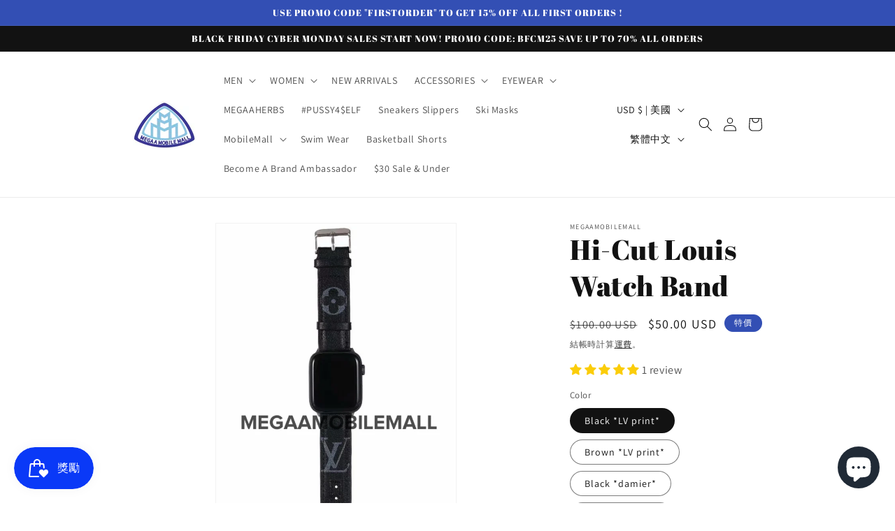

--- FILE ---
content_type: text/html; charset=utf-8
request_url: https://www.megaamobilemall.com/zh/products/lv-hi-cut-apple-watch-band
body_size: 54641
content:
<!doctype html>
<html class="no-js" lang="zh-TW">
  <head>
    <meta charset="utf-8">
    <meta http-equiv="X-UA-Compatible" content="IE=edge">
    <meta name="viewport" content="width=device-width,initial-scale=1">
    <meta name="theme-color" content="">
    <link rel="canonical" href="https://www.megaamobilemall.com/zh/products/lv-hi-cut-apple-watch-band">
    <link rel="preconnect" href="https://cdn.shopify.com" crossorigin><link rel="icon" type="image/png" href="//www.megaamobilemall.com/cdn/shop/files/IMG_5109_2.jpg?crop=center&height=32&v=1665871806&width=32"><link rel="preconnect" href="https://fonts.shopifycdn.com" crossorigin><title>
      Hi-Cut Louis Watch Band
 &ndash; MegaaMobileMall</title>

    
      <meta name="description" content="Take Your Apple Watch to The Next Level ⌚Apple Watch Band ( Adjustable strap) Our Apple Watch Bands are made from top quality leather in a unique cross-hatch pattern and finished with a scratch-resistant coating. Interchange your bands within seconds with our metallic clasp Finely printed in beautiful designs to elevat">
    

    

<meta property="og:site_name" content="MegaaMobileMall">
<meta property="og:url" content="https://www.megaamobilemall.com/zh/products/lv-hi-cut-apple-watch-band">
<meta property="og:title" content="Hi-Cut Louis Watch Band">
<meta property="og:type" content="product">
<meta property="og:description" content="Take Your Apple Watch to The Next Level ⌚Apple Watch Band ( Adjustable strap) Our Apple Watch Bands are made from top quality leather in a unique cross-hatch pattern and finished with a scratch-resistant coating. Interchange your bands within seconds with our metallic clasp Finely printed in beautiful designs to elevat"><meta property="og:image" content="http://www.megaamobilemall.com/cdn/shop/products/image_31f8a311-f027-45d6-b436-56e1d6b1989c.jpg?v=1610845070">
  <meta property="og:image:secure_url" content="https://www.megaamobilemall.com/cdn/shop/products/image_31f8a311-f027-45d6-b436-56e1d6b1989c.jpg?v=1610845070">
  <meta property="og:image:width" content="2048">
  <meta property="og:image:height" content="2048"><meta property="og:price:amount" content="50.00">
  <meta property="og:price:currency" content="USD"><meta name="twitter:site" content="@megamobilemall"><meta name="twitter:card" content="summary_large_image">
<meta name="twitter:title" content="Hi-Cut Louis Watch Band">
<meta name="twitter:description" content="Take Your Apple Watch to The Next Level ⌚Apple Watch Band ( Adjustable strap) Our Apple Watch Bands are made from top quality leather in a unique cross-hatch pattern and finished with a scratch-resistant coating. Interchange your bands within seconds with our metallic clasp Finely printed in beautiful designs to elevat">


    <script src="//www.megaamobilemall.com/cdn/shop/t/5/assets/constants.js?v=95358004781563950421684341197" defer="defer"></script>
    <script src="//www.megaamobilemall.com/cdn/shop/t/5/assets/pubsub.js?v=2921868252632587581684341197" defer="defer"></script>
    <script src="//www.megaamobilemall.com/cdn/shop/t/5/assets/global.js?v=127210358271191040921684341197" defer="defer"></script>
    <script>window.performance && window.performance.mark && window.performance.mark('shopify.content_for_header.start');</script><meta name="google-site-verification" content="1GbTBtuuBQcvAB2Ll9-aaGIlB3q5oTmbONqcL9_kp1Q">
<meta name="facebook-domain-verification" content="fzbj2rx5y8ij3tie0e767vt46s9zit">
<meta id="shopify-digital-wallet" name="shopify-digital-wallet" content="/7801372725/digital_wallets/dialog">
<link rel="alternate" hreflang="x-default" href="https://www.megaamobilemall.com/products/lv-hi-cut-apple-watch-band">
<link rel="alternate" hreflang="en" href="https://www.megaamobilemall.com/products/lv-hi-cut-apple-watch-band">
<link rel="alternate" hreflang="es" href="https://www.megaamobilemall.com/es/products/lv-hi-cut-apple-watch-band">
<link rel="alternate" hreflang="fr" href="https://www.megaamobilemall.com/fr/products/lv-hi-cut-apple-watch-band">
<link rel="alternate" hreflang="nl" href="https://www.megaamobilemall.com/nl/products/lv-hi-cut-apple-watch-band">
<link rel="alternate" hreflang="zh-Hant" href="https://www.megaamobilemall.com/zh/products/lv-hi-cut-apple-watch-band">
<link rel="alternate" hreflang="en-AU" href="https://www.megaamobilemall.com/en-au/products/lv-hi-cut-apple-watch-band">
<link rel="alternate" hreflang="es-AU" href="https://www.megaamobilemall.com/es-au/products/lv-hi-cut-apple-watch-band">
<link rel="alternate" hreflang="fr-AU" href="https://www.megaamobilemall.com/fr-au/products/lv-hi-cut-apple-watch-band">
<link rel="alternate" hreflang="en-CA" href="https://www.megaamobilemall.com/en-ca/products/lv-hi-cut-apple-watch-band">
<link rel="alternate" hreflang="es-CA" href="https://www.megaamobilemall.com/es-ca/products/lv-hi-cut-apple-watch-band">
<link rel="alternate" hreflang="fr-CA" href="https://www.megaamobilemall.com/fr-ca/products/lv-hi-cut-apple-watch-band">
<link rel="alternate" hreflang="en-FR" href="https://www.megaamobilemall.com/en-fr/products/lv-hi-cut-apple-watch-band">
<link rel="alternate" hreflang="es-FR" href="https://www.megaamobilemall.com/es-fr/products/lv-hi-cut-apple-watch-band">
<link rel="alternate" hreflang="fr-FR" href="https://www.megaamobilemall.com/fr-fr/products/lv-hi-cut-apple-watch-band">
<link rel="alternate" hreflang="en-DE" href="https://www.megaamobilemall.com/en-de/products/lv-hi-cut-apple-watch-band">
<link rel="alternate" hreflang="es-DE" href="https://www.megaamobilemall.com/es-de/products/lv-hi-cut-apple-watch-band">
<link rel="alternate" hreflang="fr-DE" href="https://www.megaamobilemall.com/fr-de/products/lv-hi-cut-apple-watch-band">
<link rel="alternate" hreflang="en-IT" href="https://www.megaamobilemall.com/en-it/products/lv-hi-cut-apple-watch-band">
<link rel="alternate" hreflang="es-IT" href="https://www.megaamobilemall.com/es-it/products/lv-hi-cut-apple-watch-band">
<link rel="alternate" hreflang="fr-IT" href="https://www.megaamobilemall.com/fr-it/products/lv-hi-cut-apple-watch-band">
<link rel="alternate" hreflang="en-SE" href="https://www.megaamobilemall.com/en-se/products/lv-hi-cut-apple-watch-band">
<link rel="alternate" hreflang="es-SE" href="https://www.megaamobilemall.com/es-se/products/lv-hi-cut-apple-watch-band">
<link rel="alternate" hreflang="fr-SE" href="https://www.megaamobilemall.com/fr-se/products/lv-hi-cut-apple-watch-band">
<link rel="alternate" hreflang="en-GB" href="https://www.megaamobilemall.com/en-gb/products/lv-hi-cut-apple-watch-band">
<link rel="alternate" hreflang="es-GB" href="https://www.megaamobilemall.com/es-gb/products/lv-hi-cut-apple-watch-band">
<link rel="alternate" hreflang="fr-GB" href="https://www.megaamobilemall.com/fr-gb/products/lv-hi-cut-apple-watch-band">
<link rel="alternate" hreflang="zh-Hant-AC" href="https://www.megaamobilemall.com/zh/products/lv-hi-cut-apple-watch-band">
<link rel="alternate" hreflang="zh-Hant-AD" href="https://www.megaamobilemall.com/zh/products/lv-hi-cut-apple-watch-band">
<link rel="alternate" hreflang="zh-Hant-AE" href="https://www.megaamobilemall.com/zh/products/lv-hi-cut-apple-watch-band">
<link rel="alternate" hreflang="zh-Hant-AF" href="https://www.megaamobilemall.com/zh/products/lv-hi-cut-apple-watch-band">
<link rel="alternate" hreflang="zh-Hant-AG" href="https://www.megaamobilemall.com/zh/products/lv-hi-cut-apple-watch-band">
<link rel="alternate" hreflang="zh-Hant-AI" href="https://www.megaamobilemall.com/zh/products/lv-hi-cut-apple-watch-band">
<link rel="alternate" hreflang="zh-Hant-AL" href="https://www.megaamobilemall.com/zh/products/lv-hi-cut-apple-watch-band">
<link rel="alternate" hreflang="zh-Hant-AM" href="https://www.megaamobilemall.com/zh/products/lv-hi-cut-apple-watch-band">
<link rel="alternate" hreflang="zh-Hant-AO" href="https://www.megaamobilemall.com/zh/products/lv-hi-cut-apple-watch-band">
<link rel="alternate" hreflang="zh-Hant-AR" href="https://www.megaamobilemall.com/zh/products/lv-hi-cut-apple-watch-band">
<link rel="alternate" hreflang="zh-Hant-AT" href="https://www.megaamobilemall.com/zh/products/lv-hi-cut-apple-watch-band">
<link rel="alternate" hreflang="zh-Hant-AW" href="https://www.megaamobilemall.com/zh/products/lv-hi-cut-apple-watch-band">
<link rel="alternate" hreflang="zh-Hant-AX" href="https://www.megaamobilemall.com/zh/products/lv-hi-cut-apple-watch-band">
<link rel="alternate" hreflang="zh-Hant-AZ" href="https://www.megaamobilemall.com/zh/products/lv-hi-cut-apple-watch-band">
<link rel="alternate" hreflang="zh-Hant-BA" href="https://www.megaamobilemall.com/zh/products/lv-hi-cut-apple-watch-band">
<link rel="alternate" hreflang="zh-Hant-BB" href="https://www.megaamobilemall.com/zh/products/lv-hi-cut-apple-watch-band">
<link rel="alternate" hreflang="zh-Hant-BD" href="https://www.megaamobilemall.com/zh/products/lv-hi-cut-apple-watch-band">
<link rel="alternate" hreflang="zh-Hant-BE" href="https://www.megaamobilemall.com/zh/products/lv-hi-cut-apple-watch-band">
<link rel="alternate" hreflang="zh-Hant-BF" href="https://www.megaamobilemall.com/zh/products/lv-hi-cut-apple-watch-band">
<link rel="alternate" hreflang="zh-Hant-BG" href="https://www.megaamobilemall.com/zh/products/lv-hi-cut-apple-watch-band">
<link rel="alternate" hreflang="zh-Hant-BH" href="https://www.megaamobilemall.com/zh/products/lv-hi-cut-apple-watch-band">
<link rel="alternate" hreflang="zh-Hant-BI" href="https://www.megaamobilemall.com/zh/products/lv-hi-cut-apple-watch-band">
<link rel="alternate" hreflang="zh-Hant-BJ" href="https://www.megaamobilemall.com/zh/products/lv-hi-cut-apple-watch-band">
<link rel="alternate" hreflang="zh-Hant-BL" href="https://www.megaamobilemall.com/zh/products/lv-hi-cut-apple-watch-band">
<link rel="alternate" hreflang="zh-Hant-BM" href="https://www.megaamobilemall.com/zh/products/lv-hi-cut-apple-watch-band">
<link rel="alternate" hreflang="zh-Hant-BN" href="https://www.megaamobilemall.com/zh/products/lv-hi-cut-apple-watch-band">
<link rel="alternate" hreflang="zh-Hant-BO" href="https://www.megaamobilemall.com/zh/products/lv-hi-cut-apple-watch-band">
<link rel="alternate" hreflang="zh-Hant-BQ" href="https://www.megaamobilemall.com/zh/products/lv-hi-cut-apple-watch-band">
<link rel="alternate" hreflang="zh-Hant-BR" href="https://www.megaamobilemall.com/zh/products/lv-hi-cut-apple-watch-band">
<link rel="alternate" hreflang="zh-Hant-BS" href="https://www.megaamobilemall.com/zh/products/lv-hi-cut-apple-watch-band">
<link rel="alternate" hreflang="zh-Hant-BT" href="https://www.megaamobilemall.com/zh/products/lv-hi-cut-apple-watch-band">
<link rel="alternate" hreflang="zh-Hant-BW" href="https://www.megaamobilemall.com/zh/products/lv-hi-cut-apple-watch-band">
<link rel="alternate" hreflang="zh-Hant-BY" href="https://www.megaamobilemall.com/zh/products/lv-hi-cut-apple-watch-band">
<link rel="alternate" hreflang="zh-Hant-BZ" href="https://www.megaamobilemall.com/zh/products/lv-hi-cut-apple-watch-band">
<link rel="alternate" hreflang="zh-Hant-CC" href="https://www.megaamobilemall.com/zh/products/lv-hi-cut-apple-watch-band">
<link rel="alternate" hreflang="zh-Hant-CD" href="https://www.megaamobilemall.com/zh/products/lv-hi-cut-apple-watch-band">
<link rel="alternate" hreflang="zh-Hant-CF" href="https://www.megaamobilemall.com/zh/products/lv-hi-cut-apple-watch-band">
<link rel="alternate" hreflang="zh-Hant-CG" href="https://www.megaamobilemall.com/zh/products/lv-hi-cut-apple-watch-band">
<link rel="alternate" hreflang="zh-Hant-CH" href="https://www.megaamobilemall.com/zh/products/lv-hi-cut-apple-watch-band">
<link rel="alternate" hreflang="zh-Hant-CI" href="https://www.megaamobilemall.com/zh/products/lv-hi-cut-apple-watch-band">
<link rel="alternate" hreflang="zh-Hant-CK" href="https://www.megaamobilemall.com/zh/products/lv-hi-cut-apple-watch-band">
<link rel="alternate" hreflang="zh-Hant-CL" href="https://www.megaamobilemall.com/zh/products/lv-hi-cut-apple-watch-band">
<link rel="alternate" hreflang="zh-Hant-CM" href="https://www.megaamobilemall.com/zh/products/lv-hi-cut-apple-watch-band">
<link rel="alternate" hreflang="zh-Hant-CN" href="https://www.megaamobilemall.com/zh/products/lv-hi-cut-apple-watch-band">
<link rel="alternate" hreflang="zh-Hant-CO" href="https://www.megaamobilemall.com/zh/products/lv-hi-cut-apple-watch-band">
<link rel="alternate" hreflang="zh-Hant-CR" href="https://www.megaamobilemall.com/zh/products/lv-hi-cut-apple-watch-band">
<link rel="alternate" hreflang="zh-Hant-CV" href="https://www.megaamobilemall.com/zh/products/lv-hi-cut-apple-watch-band">
<link rel="alternate" hreflang="zh-Hant-CW" href="https://www.megaamobilemall.com/zh/products/lv-hi-cut-apple-watch-band">
<link rel="alternate" hreflang="zh-Hant-CX" href="https://www.megaamobilemall.com/zh/products/lv-hi-cut-apple-watch-band">
<link rel="alternate" hreflang="zh-Hant-CY" href="https://www.megaamobilemall.com/zh/products/lv-hi-cut-apple-watch-band">
<link rel="alternate" hreflang="zh-Hant-CZ" href="https://www.megaamobilemall.com/zh/products/lv-hi-cut-apple-watch-band">
<link rel="alternate" hreflang="zh-Hant-DJ" href="https://www.megaamobilemall.com/zh/products/lv-hi-cut-apple-watch-band">
<link rel="alternate" hreflang="zh-Hant-DK" href="https://www.megaamobilemall.com/zh/products/lv-hi-cut-apple-watch-band">
<link rel="alternate" hreflang="zh-Hant-DM" href="https://www.megaamobilemall.com/zh/products/lv-hi-cut-apple-watch-band">
<link rel="alternate" hreflang="zh-Hant-DO" href="https://www.megaamobilemall.com/zh/products/lv-hi-cut-apple-watch-band">
<link rel="alternate" hreflang="zh-Hant-DZ" href="https://www.megaamobilemall.com/zh/products/lv-hi-cut-apple-watch-band">
<link rel="alternate" hreflang="zh-Hant-EC" href="https://www.megaamobilemall.com/zh/products/lv-hi-cut-apple-watch-band">
<link rel="alternate" hreflang="zh-Hant-EE" href="https://www.megaamobilemall.com/zh/products/lv-hi-cut-apple-watch-band">
<link rel="alternate" hreflang="zh-Hant-EG" href="https://www.megaamobilemall.com/zh/products/lv-hi-cut-apple-watch-band">
<link rel="alternate" hreflang="zh-Hant-EH" href="https://www.megaamobilemall.com/zh/products/lv-hi-cut-apple-watch-band">
<link rel="alternate" hreflang="zh-Hant-ER" href="https://www.megaamobilemall.com/zh/products/lv-hi-cut-apple-watch-band">
<link rel="alternate" hreflang="zh-Hant-ES" href="https://www.megaamobilemall.com/zh/products/lv-hi-cut-apple-watch-band">
<link rel="alternate" hreflang="zh-Hant-ET" href="https://www.megaamobilemall.com/zh/products/lv-hi-cut-apple-watch-band">
<link rel="alternate" hreflang="zh-Hant-FI" href="https://www.megaamobilemall.com/zh/products/lv-hi-cut-apple-watch-band">
<link rel="alternate" hreflang="zh-Hant-FJ" href="https://www.megaamobilemall.com/zh/products/lv-hi-cut-apple-watch-band">
<link rel="alternate" hreflang="zh-Hant-FK" href="https://www.megaamobilemall.com/zh/products/lv-hi-cut-apple-watch-band">
<link rel="alternate" hreflang="zh-Hant-FO" href="https://www.megaamobilemall.com/zh/products/lv-hi-cut-apple-watch-band">
<link rel="alternate" hreflang="zh-Hant-GA" href="https://www.megaamobilemall.com/zh/products/lv-hi-cut-apple-watch-band">
<link rel="alternate" hreflang="zh-Hant-GD" href="https://www.megaamobilemall.com/zh/products/lv-hi-cut-apple-watch-band">
<link rel="alternate" hreflang="zh-Hant-GE" href="https://www.megaamobilemall.com/zh/products/lv-hi-cut-apple-watch-band">
<link rel="alternate" hreflang="zh-Hant-GF" href="https://www.megaamobilemall.com/zh/products/lv-hi-cut-apple-watch-band">
<link rel="alternate" hreflang="zh-Hant-GG" href="https://www.megaamobilemall.com/zh/products/lv-hi-cut-apple-watch-band">
<link rel="alternate" hreflang="zh-Hant-GH" href="https://www.megaamobilemall.com/zh/products/lv-hi-cut-apple-watch-band">
<link rel="alternate" hreflang="zh-Hant-GI" href="https://www.megaamobilemall.com/zh/products/lv-hi-cut-apple-watch-band">
<link rel="alternate" hreflang="zh-Hant-GL" href="https://www.megaamobilemall.com/zh/products/lv-hi-cut-apple-watch-band">
<link rel="alternate" hreflang="zh-Hant-GM" href="https://www.megaamobilemall.com/zh/products/lv-hi-cut-apple-watch-band">
<link rel="alternate" hreflang="zh-Hant-GN" href="https://www.megaamobilemall.com/zh/products/lv-hi-cut-apple-watch-band">
<link rel="alternate" hreflang="zh-Hant-GP" href="https://www.megaamobilemall.com/zh/products/lv-hi-cut-apple-watch-band">
<link rel="alternate" hreflang="zh-Hant-GQ" href="https://www.megaamobilemall.com/zh/products/lv-hi-cut-apple-watch-band">
<link rel="alternate" hreflang="zh-Hant-GR" href="https://www.megaamobilemall.com/zh/products/lv-hi-cut-apple-watch-band">
<link rel="alternate" hreflang="zh-Hant-GS" href="https://www.megaamobilemall.com/zh/products/lv-hi-cut-apple-watch-band">
<link rel="alternate" hreflang="zh-Hant-GT" href="https://www.megaamobilemall.com/zh/products/lv-hi-cut-apple-watch-band">
<link rel="alternate" hreflang="zh-Hant-GW" href="https://www.megaamobilemall.com/zh/products/lv-hi-cut-apple-watch-band">
<link rel="alternate" hreflang="zh-Hant-GY" href="https://www.megaamobilemall.com/zh/products/lv-hi-cut-apple-watch-band">
<link rel="alternate" hreflang="zh-Hant-HK" href="https://www.megaamobilemall.com/zh/products/lv-hi-cut-apple-watch-band">
<link rel="alternate" hreflang="zh-Hant-HN" href="https://www.megaamobilemall.com/zh/products/lv-hi-cut-apple-watch-band">
<link rel="alternate" hreflang="zh-Hant-HR" href="https://www.megaamobilemall.com/zh/products/lv-hi-cut-apple-watch-band">
<link rel="alternate" hreflang="zh-Hant-HT" href="https://www.megaamobilemall.com/zh/products/lv-hi-cut-apple-watch-band">
<link rel="alternate" hreflang="zh-Hant-HU" href="https://www.megaamobilemall.com/zh/products/lv-hi-cut-apple-watch-band">
<link rel="alternate" hreflang="zh-Hant-ID" href="https://www.megaamobilemall.com/zh/products/lv-hi-cut-apple-watch-band">
<link rel="alternate" hreflang="zh-Hant-IE" href="https://www.megaamobilemall.com/zh/products/lv-hi-cut-apple-watch-band">
<link rel="alternate" hreflang="zh-Hant-IL" href="https://www.megaamobilemall.com/zh/products/lv-hi-cut-apple-watch-band">
<link rel="alternate" hreflang="zh-Hant-IM" href="https://www.megaamobilemall.com/zh/products/lv-hi-cut-apple-watch-band">
<link rel="alternate" hreflang="zh-Hant-IN" href="https://www.megaamobilemall.com/zh/products/lv-hi-cut-apple-watch-band">
<link rel="alternate" hreflang="zh-Hant-IO" href="https://www.megaamobilemall.com/zh/products/lv-hi-cut-apple-watch-band">
<link rel="alternate" hreflang="zh-Hant-IQ" href="https://www.megaamobilemall.com/zh/products/lv-hi-cut-apple-watch-band">
<link rel="alternate" hreflang="zh-Hant-IS" href="https://www.megaamobilemall.com/zh/products/lv-hi-cut-apple-watch-band">
<link rel="alternate" hreflang="zh-Hant-JE" href="https://www.megaamobilemall.com/zh/products/lv-hi-cut-apple-watch-band">
<link rel="alternate" hreflang="zh-Hant-JM" href="https://www.megaamobilemall.com/zh/products/lv-hi-cut-apple-watch-band">
<link rel="alternate" hreflang="zh-Hant-JO" href="https://www.megaamobilemall.com/zh/products/lv-hi-cut-apple-watch-band">
<link rel="alternate" hreflang="zh-Hant-JP" href="https://www.megaamobilemall.com/zh/products/lv-hi-cut-apple-watch-band">
<link rel="alternate" hreflang="zh-Hant-KE" href="https://www.megaamobilemall.com/zh/products/lv-hi-cut-apple-watch-band">
<link rel="alternate" hreflang="zh-Hant-KG" href="https://www.megaamobilemall.com/zh/products/lv-hi-cut-apple-watch-band">
<link rel="alternate" hreflang="zh-Hant-KH" href="https://www.megaamobilemall.com/zh/products/lv-hi-cut-apple-watch-band">
<link rel="alternate" hreflang="zh-Hant-KI" href="https://www.megaamobilemall.com/zh/products/lv-hi-cut-apple-watch-band">
<link rel="alternate" hreflang="zh-Hant-KM" href="https://www.megaamobilemall.com/zh/products/lv-hi-cut-apple-watch-band">
<link rel="alternate" hreflang="zh-Hant-KN" href="https://www.megaamobilemall.com/zh/products/lv-hi-cut-apple-watch-band">
<link rel="alternate" hreflang="zh-Hant-KR" href="https://www.megaamobilemall.com/zh/products/lv-hi-cut-apple-watch-band">
<link rel="alternate" hreflang="zh-Hant-KW" href="https://www.megaamobilemall.com/zh/products/lv-hi-cut-apple-watch-band">
<link rel="alternate" hreflang="zh-Hant-KY" href="https://www.megaamobilemall.com/zh/products/lv-hi-cut-apple-watch-band">
<link rel="alternate" hreflang="zh-Hant-KZ" href="https://www.megaamobilemall.com/zh/products/lv-hi-cut-apple-watch-band">
<link rel="alternate" hreflang="zh-Hant-LA" href="https://www.megaamobilemall.com/zh/products/lv-hi-cut-apple-watch-band">
<link rel="alternate" hreflang="zh-Hant-LB" href="https://www.megaamobilemall.com/zh/products/lv-hi-cut-apple-watch-band">
<link rel="alternate" hreflang="zh-Hant-LC" href="https://www.megaamobilemall.com/zh/products/lv-hi-cut-apple-watch-band">
<link rel="alternate" hreflang="zh-Hant-LI" href="https://www.megaamobilemall.com/zh/products/lv-hi-cut-apple-watch-band">
<link rel="alternate" hreflang="zh-Hant-LK" href="https://www.megaamobilemall.com/zh/products/lv-hi-cut-apple-watch-band">
<link rel="alternate" hreflang="zh-Hant-LR" href="https://www.megaamobilemall.com/zh/products/lv-hi-cut-apple-watch-band">
<link rel="alternate" hreflang="zh-Hant-LS" href="https://www.megaamobilemall.com/zh/products/lv-hi-cut-apple-watch-band">
<link rel="alternate" hreflang="zh-Hant-LT" href="https://www.megaamobilemall.com/zh/products/lv-hi-cut-apple-watch-band">
<link rel="alternate" hreflang="zh-Hant-LU" href="https://www.megaamobilemall.com/zh/products/lv-hi-cut-apple-watch-band">
<link rel="alternate" hreflang="zh-Hant-LV" href="https://www.megaamobilemall.com/zh/products/lv-hi-cut-apple-watch-band">
<link rel="alternate" hreflang="zh-Hant-LY" href="https://www.megaamobilemall.com/zh/products/lv-hi-cut-apple-watch-band">
<link rel="alternate" hreflang="zh-Hant-MA" href="https://www.megaamobilemall.com/zh/products/lv-hi-cut-apple-watch-band">
<link rel="alternate" hreflang="zh-Hant-MC" href="https://www.megaamobilemall.com/zh/products/lv-hi-cut-apple-watch-band">
<link rel="alternate" hreflang="zh-Hant-MD" href="https://www.megaamobilemall.com/zh/products/lv-hi-cut-apple-watch-band">
<link rel="alternate" hreflang="zh-Hant-ME" href="https://www.megaamobilemall.com/zh/products/lv-hi-cut-apple-watch-band">
<link rel="alternate" hreflang="zh-Hant-MF" href="https://www.megaamobilemall.com/zh/products/lv-hi-cut-apple-watch-band">
<link rel="alternate" hreflang="zh-Hant-MG" href="https://www.megaamobilemall.com/zh/products/lv-hi-cut-apple-watch-band">
<link rel="alternate" hreflang="zh-Hant-MK" href="https://www.megaamobilemall.com/zh/products/lv-hi-cut-apple-watch-band">
<link rel="alternate" hreflang="zh-Hant-ML" href="https://www.megaamobilemall.com/zh/products/lv-hi-cut-apple-watch-band">
<link rel="alternate" hreflang="zh-Hant-MM" href="https://www.megaamobilemall.com/zh/products/lv-hi-cut-apple-watch-band">
<link rel="alternate" hreflang="zh-Hant-MN" href="https://www.megaamobilemall.com/zh/products/lv-hi-cut-apple-watch-band">
<link rel="alternate" hreflang="zh-Hant-MO" href="https://www.megaamobilemall.com/zh/products/lv-hi-cut-apple-watch-band">
<link rel="alternate" hreflang="zh-Hant-MQ" href="https://www.megaamobilemall.com/zh/products/lv-hi-cut-apple-watch-band">
<link rel="alternate" hreflang="zh-Hant-MR" href="https://www.megaamobilemall.com/zh/products/lv-hi-cut-apple-watch-band">
<link rel="alternate" hreflang="zh-Hant-MS" href="https://www.megaamobilemall.com/zh/products/lv-hi-cut-apple-watch-band">
<link rel="alternate" hreflang="zh-Hant-MT" href="https://www.megaamobilemall.com/zh/products/lv-hi-cut-apple-watch-band">
<link rel="alternate" hreflang="zh-Hant-MU" href="https://www.megaamobilemall.com/zh/products/lv-hi-cut-apple-watch-band">
<link rel="alternate" hreflang="zh-Hant-MV" href="https://www.megaamobilemall.com/zh/products/lv-hi-cut-apple-watch-band">
<link rel="alternate" hreflang="zh-Hant-MW" href="https://www.megaamobilemall.com/zh/products/lv-hi-cut-apple-watch-band">
<link rel="alternate" hreflang="zh-Hant-MX" href="https://www.megaamobilemall.com/zh/products/lv-hi-cut-apple-watch-band">
<link rel="alternate" hreflang="zh-Hant-MY" href="https://www.megaamobilemall.com/zh/products/lv-hi-cut-apple-watch-band">
<link rel="alternate" hreflang="zh-Hant-MZ" href="https://www.megaamobilemall.com/zh/products/lv-hi-cut-apple-watch-band">
<link rel="alternate" hreflang="zh-Hant-NA" href="https://www.megaamobilemall.com/zh/products/lv-hi-cut-apple-watch-band">
<link rel="alternate" hreflang="zh-Hant-NC" href="https://www.megaamobilemall.com/zh/products/lv-hi-cut-apple-watch-band">
<link rel="alternate" hreflang="zh-Hant-NE" href="https://www.megaamobilemall.com/zh/products/lv-hi-cut-apple-watch-band">
<link rel="alternate" hreflang="zh-Hant-NF" href="https://www.megaamobilemall.com/zh/products/lv-hi-cut-apple-watch-band">
<link rel="alternate" hreflang="zh-Hant-NG" href="https://www.megaamobilemall.com/zh/products/lv-hi-cut-apple-watch-band">
<link rel="alternate" hreflang="zh-Hant-NI" href="https://www.megaamobilemall.com/zh/products/lv-hi-cut-apple-watch-band">
<link rel="alternate" hreflang="zh-Hant-NL" href="https://www.megaamobilemall.com/zh/products/lv-hi-cut-apple-watch-band">
<link rel="alternate" hreflang="zh-Hant-NO" href="https://www.megaamobilemall.com/zh/products/lv-hi-cut-apple-watch-band">
<link rel="alternate" hreflang="zh-Hant-NP" href="https://www.megaamobilemall.com/zh/products/lv-hi-cut-apple-watch-band">
<link rel="alternate" hreflang="zh-Hant-NR" href="https://www.megaamobilemall.com/zh/products/lv-hi-cut-apple-watch-band">
<link rel="alternate" hreflang="zh-Hant-NU" href="https://www.megaamobilemall.com/zh/products/lv-hi-cut-apple-watch-band">
<link rel="alternate" hreflang="zh-Hant-NZ" href="https://www.megaamobilemall.com/zh/products/lv-hi-cut-apple-watch-band">
<link rel="alternate" hreflang="zh-Hant-OM" href="https://www.megaamobilemall.com/zh/products/lv-hi-cut-apple-watch-band">
<link rel="alternate" hreflang="zh-Hant-PA" href="https://www.megaamobilemall.com/zh/products/lv-hi-cut-apple-watch-band">
<link rel="alternate" hreflang="zh-Hant-PE" href="https://www.megaamobilemall.com/zh/products/lv-hi-cut-apple-watch-band">
<link rel="alternate" hreflang="zh-Hant-PF" href="https://www.megaamobilemall.com/zh/products/lv-hi-cut-apple-watch-band">
<link rel="alternate" hreflang="zh-Hant-PG" href="https://www.megaamobilemall.com/zh/products/lv-hi-cut-apple-watch-band">
<link rel="alternate" hreflang="zh-Hant-PH" href="https://www.megaamobilemall.com/zh/products/lv-hi-cut-apple-watch-band">
<link rel="alternate" hreflang="zh-Hant-PK" href="https://www.megaamobilemall.com/zh/products/lv-hi-cut-apple-watch-band">
<link rel="alternate" hreflang="zh-Hant-PL" href="https://www.megaamobilemall.com/zh/products/lv-hi-cut-apple-watch-band">
<link rel="alternate" hreflang="zh-Hant-PM" href="https://www.megaamobilemall.com/zh/products/lv-hi-cut-apple-watch-band">
<link rel="alternate" hreflang="zh-Hant-PN" href="https://www.megaamobilemall.com/zh/products/lv-hi-cut-apple-watch-band">
<link rel="alternate" hreflang="zh-Hant-PS" href="https://www.megaamobilemall.com/zh/products/lv-hi-cut-apple-watch-band">
<link rel="alternate" hreflang="zh-Hant-PT" href="https://www.megaamobilemall.com/zh/products/lv-hi-cut-apple-watch-band">
<link rel="alternate" hreflang="zh-Hant-PY" href="https://www.megaamobilemall.com/zh/products/lv-hi-cut-apple-watch-band">
<link rel="alternate" hreflang="zh-Hant-QA" href="https://www.megaamobilemall.com/zh/products/lv-hi-cut-apple-watch-band">
<link rel="alternate" hreflang="zh-Hant-RE" href="https://www.megaamobilemall.com/zh/products/lv-hi-cut-apple-watch-band">
<link rel="alternate" hreflang="zh-Hant-RO" href="https://www.megaamobilemall.com/zh/products/lv-hi-cut-apple-watch-band">
<link rel="alternate" hreflang="zh-Hant-RS" href="https://www.megaamobilemall.com/zh/products/lv-hi-cut-apple-watch-band">
<link rel="alternate" hreflang="zh-Hant-RU" href="https://www.megaamobilemall.com/zh/products/lv-hi-cut-apple-watch-band">
<link rel="alternate" hreflang="zh-Hant-RW" href="https://www.megaamobilemall.com/zh/products/lv-hi-cut-apple-watch-band">
<link rel="alternate" hreflang="zh-Hant-SA" href="https://www.megaamobilemall.com/zh/products/lv-hi-cut-apple-watch-band">
<link rel="alternate" hreflang="zh-Hant-SB" href="https://www.megaamobilemall.com/zh/products/lv-hi-cut-apple-watch-band">
<link rel="alternate" hreflang="zh-Hant-SC" href="https://www.megaamobilemall.com/zh/products/lv-hi-cut-apple-watch-band">
<link rel="alternate" hreflang="zh-Hant-SD" href="https://www.megaamobilemall.com/zh/products/lv-hi-cut-apple-watch-band">
<link rel="alternate" hreflang="zh-Hant-SG" href="https://www.megaamobilemall.com/zh/products/lv-hi-cut-apple-watch-band">
<link rel="alternate" hreflang="zh-Hant-SH" href="https://www.megaamobilemall.com/zh/products/lv-hi-cut-apple-watch-band">
<link rel="alternate" hreflang="zh-Hant-SI" href="https://www.megaamobilemall.com/zh/products/lv-hi-cut-apple-watch-band">
<link rel="alternate" hreflang="zh-Hant-SJ" href="https://www.megaamobilemall.com/zh/products/lv-hi-cut-apple-watch-band">
<link rel="alternate" hreflang="zh-Hant-SK" href="https://www.megaamobilemall.com/zh/products/lv-hi-cut-apple-watch-band">
<link rel="alternate" hreflang="zh-Hant-SL" href="https://www.megaamobilemall.com/zh/products/lv-hi-cut-apple-watch-band">
<link rel="alternate" hreflang="zh-Hant-SM" href="https://www.megaamobilemall.com/zh/products/lv-hi-cut-apple-watch-band">
<link rel="alternate" hreflang="zh-Hant-SN" href="https://www.megaamobilemall.com/zh/products/lv-hi-cut-apple-watch-band">
<link rel="alternate" hreflang="zh-Hant-SO" href="https://www.megaamobilemall.com/zh/products/lv-hi-cut-apple-watch-band">
<link rel="alternate" hreflang="zh-Hant-SR" href="https://www.megaamobilemall.com/zh/products/lv-hi-cut-apple-watch-band">
<link rel="alternate" hreflang="zh-Hant-SS" href="https://www.megaamobilemall.com/zh/products/lv-hi-cut-apple-watch-band">
<link rel="alternate" hreflang="zh-Hant-ST" href="https://www.megaamobilemall.com/zh/products/lv-hi-cut-apple-watch-band">
<link rel="alternate" hreflang="zh-Hant-SV" href="https://www.megaamobilemall.com/zh/products/lv-hi-cut-apple-watch-band">
<link rel="alternate" hreflang="zh-Hant-SX" href="https://www.megaamobilemall.com/zh/products/lv-hi-cut-apple-watch-band">
<link rel="alternate" hreflang="zh-Hant-SZ" href="https://www.megaamobilemall.com/zh/products/lv-hi-cut-apple-watch-band">
<link rel="alternate" hreflang="zh-Hant-TA" href="https://www.megaamobilemall.com/zh/products/lv-hi-cut-apple-watch-band">
<link rel="alternate" hreflang="zh-Hant-TC" href="https://www.megaamobilemall.com/zh/products/lv-hi-cut-apple-watch-band">
<link rel="alternate" hreflang="zh-Hant-TD" href="https://www.megaamobilemall.com/zh/products/lv-hi-cut-apple-watch-band">
<link rel="alternate" hreflang="zh-Hant-TF" href="https://www.megaamobilemall.com/zh/products/lv-hi-cut-apple-watch-band">
<link rel="alternate" hreflang="zh-Hant-TG" href="https://www.megaamobilemall.com/zh/products/lv-hi-cut-apple-watch-band">
<link rel="alternate" hreflang="zh-Hant-TH" href="https://www.megaamobilemall.com/zh/products/lv-hi-cut-apple-watch-band">
<link rel="alternate" hreflang="zh-Hant-TJ" href="https://www.megaamobilemall.com/zh/products/lv-hi-cut-apple-watch-band">
<link rel="alternate" hreflang="zh-Hant-TK" href="https://www.megaamobilemall.com/zh/products/lv-hi-cut-apple-watch-band">
<link rel="alternate" hreflang="zh-Hant-TL" href="https://www.megaamobilemall.com/zh/products/lv-hi-cut-apple-watch-band">
<link rel="alternate" hreflang="zh-Hant-TM" href="https://www.megaamobilemall.com/zh/products/lv-hi-cut-apple-watch-band">
<link rel="alternate" hreflang="zh-Hant-TN" href="https://www.megaamobilemall.com/zh/products/lv-hi-cut-apple-watch-band">
<link rel="alternate" hreflang="zh-Hant-TO" href="https://www.megaamobilemall.com/zh/products/lv-hi-cut-apple-watch-band">
<link rel="alternate" hreflang="zh-Hant-TR" href="https://www.megaamobilemall.com/zh/products/lv-hi-cut-apple-watch-band">
<link rel="alternate" hreflang="zh-Hant-TT" href="https://www.megaamobilemall.com/zh/products/lv-hi-cut-apple-watch-band">
<link rel="alternate" hreflang="zh-Hant-TV" href="https://www.megaamobilemall.com/zh/products/lv-hi-cut-apple-watch-band">
<link rel="alternate" hreflang="zh-Hant-TW" href="https://www.megaamobilemall.com/zh/products/lv-hi-cut-apple-watch-band">
<link rel="alternate" hreflang="zh-Hant-TZ" href="https://www.megaamobilemall.com/zh/products/lv-hi-cut-apple-watch-band">
<link rel="alternate" hreflang="zh-Hant-UA" href="https://www.megaamobilemall.com/zh/products/lv-hi-cut-apple-watch-band">
<link rel="alternate" hreflang="zh-Hant-UG" href="https://www.megaamobilemall.com/zh/products/lv-hi-cut-apple-watch-band">
<link rel="alternate" hreflang="zh-Hant-UM" href="https://www.megaamobilemall.com/zh/products/lv-hi-cut-apple-watch-band">
<link rel="alternate" hreflang="zh-Hant-US" href="https://www.megaamobilemall.com/zh/products/lv-hi-cut-apple-watch-band">
<link rel="alternate" hreflang="zh-Hant-UY" href="https://www.megaamobilemall.com/zh/products/lv-hi-cut-apple-watch-band">
<link rel="alternate" hreflang="zh-Hant-UZ" href="https://www.megaamobilemall.com/zh/products/lv-hi-cut-apple-watch-band">
<link rel="alternate" hreflang="zh-Hant-VA" href="https://www.megaamobilemall.com/zh/products/lv-hi-cut-apple-watch-band">
<link rel="alternate" hreflang="zh-Hant-VC" href="https://www.megaamobilemall.com/zh/products/lv-hi-cut-apple-watch-band">
<link rel="alternate" hreflang="zh-Hant-VE" href="https://www.megaamobilemall.com/zh/products/lv-hi-cut-apple-watch-band">
<link rel="alternate" hreflang="zh-Hant-VG" href="https://www.megaamobilemall.com/zh/products/lv-hi-cut-apple-watch-band">
<link rel="alternate" hreflang="zh-Hant-VN" href="https://www.megaamobilemall.com/zh/products/lv-hi-cut-apple-watch-band">
<link rel="alternate" hreflang="zh-Hant-VU" href="https://www.megaamobilemall.com/zh/products/lv-hi-cut-apple-watch-band">
<link rel="alternate" hreflang="zh-Hant-WF" href="https://www.megaamobilemall.com/zh/products/lv-hi-cut-apple-watch-band">
<link rel="alternate" hreflang="zh-Hant-WS" href="https://www.megaamobilemall.com/zh/products/lv-hi-cut-apple-watch-band">
<link rel="alternate" hreflang="zh-Hant-XK" href="https://www.megaamobilemall.com/zh/products/lv-hi-cut-apple-watch-band">
<link rel="alternate" hreflang="zh-Hant-YE" href="https://www.megaamobilemall.com/zh/products/lv-hi-cut-apple-watch-band">
<link rel="alternate" hreflang="zh-Hant-YT" href="https://www.megaamobilemall.com/zh/products/lv-hi-cut-apple-watch-band">
<link rel="alternate" hreflang="zh-Hant-ZA" href="https://www.megaamobilemall.com/zh/products/lv-hi-cut-apple-watch-band">
<link rel="alternate" hreflang="zh-Hant-ZM" href="https://www.megaamobilemall.com/zh/products/lv-hi-cut-apple-watch-band">
<link rel="alternate" hreflang="zh-Hant-ZW" href="https://www.megaamobilemall.com/zh/products/lv-hi-cut-apple-watch-band">
<link rel="alternate" type="application/json+oembed" href="https://www.megaamobilemall.com/zh/products/lv-hi-cut-apple-watch-band.oembed">
<script async="async" src="/checkouts/internal/preloads.js?locale=zh-US"></script>
<script id="shopify-features" type="application/json">{"accessToken":"5435cbab5049d8186024ffb1ede3357f","betas":["rich-media-storefront-analytics"],"domain":"www.megaamobilemall.com","predictiveSearch":true,"shopId":7801372725,"locale":"zh-tw"}</script>
<script>var Shopify = Shopify || {};
Shopify.shop = "megaamobilemall.myshopify.com";
Shopify.locale = "zh-TW";
Shopify.currency = {"active":"USD","rate":"1.0"};
Shopify.country = "US";
Shopify.theme = {"name":"Updated copy of Dawn","id":136838152430,"schema_name":"Dawn","schema_version":"9.0.0","theme_store_id":887,"role":"main"};
Shopify.theme.handle = "null";
Shopify.theme.style = {"id":null,"handle":null};
Shopify.cdnHost = "www.megaamobilemall.com/cdn";
Shopify.routes = Shopify.routes || {};
Shopify.routes.root = "/zh/";</script>
<script type="module">!function(o){(o.Shopify=o.Shopify||{}).modules=!0}(window);</script>
<script>!function(o){function n(){var o=[];function n(){o.push(Array.prototype.slice.apply(arguments))}return n.q=o,n}var t=o.Shopify=o.Shopify||{};t.loadFeatures=n(),t.autoloadFeatures=n()}(window);</script>
<script id="shop-js-analytics" type="application/json">{"pageType":"product"}</script>
<script defer="defer" async type="module" src="//www.megaamobilemall.com/cdn/shopifycloud/shop-js/modules/v2/client.init-shop-cart-sync_Bc1MqbDo.zh-TW.esm.js"></script>
<script defer="defer" async type="module" src="//www.megaamobilemall.com/cdn/shopifycloud/shop-js/modules/v2/chunk.common_CAJPCU9u.esm.js"></script>
<script type="module">
  await import("//www.megaamobilemall.com/cdn/shopifycloud/shop-js/modules/v2/client.init-shop-cart-sync_Bc1MqbDo.zh-TW.esm.js");
await import("//www.megaamobilemall.com/cdn/shopifycloud/shop-js/modules/v2/chunk.common_CAJPCU9u.esm.js");

  window.Shopify.SignInWithShop?.initShopCartSync?.({"fedCMEnabled":true,"windoidEnabled":true});

</script>
<script>(function() {
  var isLoaded = false;
  function asyncLoad() {
    if (isLoaded) return;
    isLoaded = true;
    var urls = ["https:\/\/cdn-bundler.nice-team.net\/app\/js\/bundler.js?shop=megaamobilemall.myshopify.com","\/\/cdn.shopify.com\/proxy\/b72c7134e93875a1c661e2543570b8b085bf55586515d47f35e16edfa2b9b8d3\/api.goaffpro.com\/loader.js?shop=megaamobilemall.myshopify.com\u0026sp-cache-control=cHVibGljLCBtYXgtYWdlPTkwMA","https:\/\/static.klaviyo.com\/onsite\/js\/klaviyo.js?company_id=Y5jcWs\u0026shop=megaamobilemall.myshopify.com","https:\/\/static.klaviyo.com\/onsite\/js\/klaviyo.js?company_id=Y5jcWs\u0026shop=megaamobilemall.myshopify.com","\/\/cdn.shopify.com\/proxy\/161e118884b88cc934513546cb7fbd27461fef06ffc39ccfd45d20bc37aa27ad\/static.cdn.printful.com\/static\/js\/external\/shopify-product-customizer.js?v=0.28\u0026shop=megaamobilemall.myshopify.com\u0026sp-cache-control=cHVibGljLCBtYXgtYWdlPTkwMA","https:\/\/js.smile.io\/v1\/smile-shopify.js?shop=megaamobilemall.myshopify.com","https:\/\/sales-pop.carecart.io\/lib\/salesnotifier.js?shop=megaamobilemall.myshopify.com","https:\/\/omnisnippet1.com\/inShop\/Embed\/shopify.js?shop=megaamobilemall.myshopify.com","https:\/\/cdn.nfcube.com\/instafeed-add8553e1bbf0b8e63a22c982c2130ea.js?shop=megaamobilemall.myshopify.com","https:\/\/cdn.hextom.com\/js\/freeshippingbar.js?shop=megaamobilemall.myshopify.com"];
    for (var i = 0; i < urls.length; i++) {
      var s = document.createElement('script');
      s.type = 'text/javascript';
      s.async = true;
      s.src = urls[i];
      var x = document.getElementsByTagName('script')[0];
      x.parentNode.insertBefore(s, x);
    }
  };
  if(window.attachEvent) {
    window.attachEvent('onload', asyncLoad);
  } else {
    window.addEventListener('load', asyncLoad, false);
  }
})();</script>
<script id="__st">var __st={"a":7801372725,"offset":-18000,"reqid":"86c60f67-32ae-4876-9ec5-57533a2ad5da-1769017513","pageurl":"www.megaamobilemall.com\/zh\/products\/lv-hi-cut-apple-watch-band","u":"3550020b82e5","p":"product","rtyp":"product","rid":6175152537800};</script>
<script>window.ShopifyPaypalV4VisibilityTracking = true;</script>
<script id="captcha-bootstrap">!function(){'use strict';const t='contact',e='account',n='new_comment',o=[[t,t],['blogs',n],['comments',n],[t,'customer']],c=[[e,'customer_login'],[e,'guest_login'],[e,'recover_customer_password'],[e,'create_customer']],r=t=>t.map((([t,e])=>`form[action*='/${t}']:not([data-nocaptcha='true']) input[name='form_type'][value='${e}']`)).join(','),a=t=>()=>t?[...document.querySelectorAll(t)].map((t=>t.form)):[];function s(){const t=[...o],e=r(t);return a(e)}const i='password',u='form_key',d=['recaptcha-v3-token','g-recaptcha-response','h-captcha-response',i],f=()=>{try{return window.sessionStorage}catch{return}},m='__shopify_v',_=t=>t.elements[u];function p(t,e,n=!1){try{const o=window.sessionStorage,c=JSON.parse(o.getItem(e)),{data:r}=function(t){const{data:e,action:n}=t;return t[m]||n?{data:e,action:n}:{data:t,action:n}}(c);for(const[e,n]of Object.entries(r))t.elements[e]&&(t.elements[e].value=n);n&&o.removeItem(e)}catch(o){console.error('form repopulation failed',{error:o})}}const l='form_type',E='cptcha';function T(t){t.dataset[E]=!0}const w=window,h=w.document,L='Shopify',v='ce_forms',y='captcha';let A=!1;((t,e)=>{const n=(g='f06e6c50-85a8-45c8-87d0-21a2b65856fe',I='https://cdn.shopify.com/shopifycloud/storefront-forms-hcaptcha/ce_storefront_forms_captcha_hcaptcha.v1.5.2.iife.js',D={infoText:'已受到 hCaptcha 保護',privacyText:'隱私',termsText:'條款'},(t,e,n)=>{const o=w[L][v],c=o.bindForm;if(c)return c(t,g,e,D).then(n);var r;o.q.push([[t,g,e,D],n]),r=I,A||(h.body.append(Object.assign(h.createElement('script'),{id:'captcha-provider',async:!0,src:r})),A=!0)});var g,I,D;w[L]=w[L]||{},w[L][v]=w[L][v]||{},w[L][v].q=[],w[L][y]=w[L][y]||{},w[L][y].protect=function(t,e){n(t,void 0,e),T(t)},Object.freeze(w[L][y]),function(t,e,n,w,h,L){const[v,y,A,g]=function(t,e,n){const i=e?o:[],u=t?c:[],d=[...i,...u],f=r(d),m=r(i),_=r(d.filter((([t,e])=>n.includes(e))));return[a(f),a(m),a(_),s()]}(w,h,L),I=t=>{const e=t.target;return e instanceof HTMLFormElement?e:e&&e.form},D=t=>v().includes(t);t.addEventListener('submit',(t=>{const e=I(t);if(!e)return;const n=D(e)&&!e.dataset.hcaptchaBound&&!e.dataset.recaptchaBound,o=_(e),c=g().includes(e)&&(!o||!o.value);(n||c)&&t.preventDefault(),c&&!n&&(function(t){try{if(!f())return;!function(t){const e=f();if(!e)return;const n=_(t);if(!n)return;const o=n.value;o&&e.removeItem(o)}(t);const e=Array.from(Array(32),(()=>Math.random().toString(36)[2])).join('');!function(t,e){_(t)||t.append(Object.assign(document.createElement('input'),{type:'hidden',name:u})),t.elements[u].value=e}(t,e),function(t,e){const n=f();if(!n)return;const o=[...t.querySelectorAll(`input[type='${i}']`)].map((({name:t})=>t)),c=[...d,...o],r={};for(const[a,s]of new FormData(t).entries())c.includes(a)||(r[a]=s);n.setItem(e,JSON.stringify({[m]:1,action:t.action,data:r}))}(t,e)}catch(e){console.error('failed to persist form',e)}}(e),e.submit())}));const S=(t,e)=>{t&&!t.dataset[E]&&(n(t,e.some((e=>e===t))),T(t))};for(const o of['focusin','change'])t.addEventListener(o,(t=>{const e=I(t);D(e)&&S(e,y())}));const B=e.get('form_key'),M=e.get(l),P=B&&M;t.addEventListener('DOMContentLoaded',(()=>{const t=y();if(P)for(const e of t)e.elements[l].value===M&&p(e,B);[...new Set([...A(),...v().filter((t=>'true'===t.dataset.shopifyCaptcha))])].forEach((e=>S(e,t)))}))}(h,new URLSearchParams(w.location.search),n,t,e,['guest_login'])})(!0,!0)}();</script>
<script integrity="sha256-4kQ18oKyAcykRKYeNunJcIwy7WH5gtpwJnB7kiuLZ1E=" data-source-attribution="shopify.loadfeatures" defer="defer" src="//www.megaamobilemall.com/cdn/shopifycloud/storefront/assets/storefront/load_feature-a0a9edcb.js" crossorigin="anonymous"></script>
<script data-source-attribution="shopify.dynamic_checkout.dynamic.init">var Shopify=Shopify||{};Shopify.PaymentButton=Shopify.PaymentButton||{isStorefrontPortableWallets:!0,init:function(){window.Shopify.PaymentButton.init=function(){};var t=document.createElement("script");t.src="https://www.megaamobilemall.com/cdn/shopifycloud/portable-wallets/latest/portable-wallets.zh-tw.js",t.type="module",document.head.appendChild(t)}};
</script>
<script data-source-attribution="shopify.dynamic_checkout.buyer_consent">
  function portableWalletsHideBuyerConsent(e){var t=document.getElementById("shopify-buyer-consent"),n=document.getElementById("shopify-subscription-policy-button");t&&n&&(t.classList.add("hidden"),t.setAttribute("aria-hidden","true"),n.removeEventListener("click",e))}function portableWalletsShowBuyerConsent(e){var t=document.getElementById("shopify-buyer-consent"),n=document.getElementById("shopify-subscription-policy-button");t&&n&&(t.classList.remove("hidden"),t.removeAttribute("aria-hidden"),n.addEventListener("click",e))}window.Shopify?.PaymentButton&&(window.Shopify.PaymentButton.hideBuyerConsent=portableWalletsHideBuyerConsent,window.Shopify.PaymentButton.showBuyerConsent=portableWalletsShowBuyerConsent);
</script>
<script>
  function portableWalletsCleanup(e){e&&e.src&&console.error("Failed to load portable wallets script "+e.src);var t=document.querySelectorAll("shopify-accelerated-checkout .shopify-payment-button__skeleton, shopify-accelerated-checkout-cart .wallet-cart-button__skeleton"),e=document.getElementById("shopify-buyer-consent");for(let e=0;e<t.length;e++)t[e].remove();e&&e.remove()}function portableWalletsNotLoadedAsModule(e){e instanceof ErrorEvent&&"string"==typeof e.message&&e.message.includes("import.meta")&&"string"==typeof e.filename&&e.filename.includes("portable-wallets")&&(window.removeEventListener("error",portableWalletsNotLoadedAsModule),window.Shopify.PaymentButton.failedToLoad=e,"loading"===document.readyState?document.addEventListener("DOMContentLoaded",window.Shopify.PaymentButton.init):window.Shopify.PaymentButton.init())}window.addEventListener("error",portableWalletsNotLoadedAsModule);
</script>

<script type="module" src="https://www.megaamobilemall.com/cdn/shopifycloud/portable-wallets/latest/portable-wallets.zh-tw.js" onError="portableWalletsCleanup(this)" crossorigin="anonymous"></script>
<script nomodule>
  document.addEventListener("DOMContentLoaded", portableWalletsCleanup);
</script>

<link id="shopify-accelerated-checkout-styles" rel="stylesheet" media="screen" href="https://www.megaamobilemall.com/cdn/shopifycloud/portable-wallets/latest/accelerated-checkout-backwards-compat.css" crossorigin="anonymous">
<style id="shopify-accelerated-checkout-cart">
        #shopify-buyer-consent {
  margin-top: 1em;
  display: inline-block;
  width: 100%;
}

#shopify-buyer-consent.hidden {
  display: none;
}

#shopify-subscription-policy-button {
  background: none;
  border: none;
  padding: 0;
  text-decoration: underline;
  font-size: inherit;
  cursor: pointer;
}

#shopify-subscription-policy-button::before {
  box-shadow: none;
}

      </style>
<script id="sections-script" data-sections="header" defer="defer" src="//www.megaamobilemall.com/cdn/shop/t/5/compiled_assets/scripts.js?v=1649"></script>
<script>window.performance && window.performance.mark && window.performance.mark('shopify.content_for_header.end');</script>


    <style data-shopify>
      @font-face {
  font-family: Assistant;
  font-weight: 400;
  font-style: normal;
  font-display: swap;
  src: url("//www.megaamobilemall.com/cdn/fonts/assistant/assistant_n4.9120912a469cad1cc292572851508ca49d12e768.woff2") format("woff2"),
       url("//www.megaamobilemall.com/cdn/fonts/assistant/assistant_n4.6e9875ce64e0fefcd3f4446b7ec9036b3ddd2985.woff") format("woff");
}

      @font-face {
  font-family: Assistant;
  font-weight: 700;
  font-style: normal;
  font-display: swap;
  src: url("//www.megaamobilemall.com/cdn/fonts/assistant/assistant_n7.bf44452348ec8b8efa3aa3068825305886b1c83c.woff2") format("woff2"),
       url("//www.megaamobilemall.com/cdn/fonts/assistant/assistant_n7.0c887fee83f6b3bda822f1150b912c72da0f7b64.woff") format("woff");
}

      
      
      @font-face {
  font-family: "Abril Fatface";
  font-weight: 400;
  font-style: normal;
  font-display: swap;
  src: url("//www.megaamobilemall.com/cdn/fonts/abril_fatface/abrilfatface_n4.002841dd08a4d39b2c2d7fe9d598d4782afb7225.woff2") format("woff2"),
       url("//www.megaamobilemall.com/cdn/fonts/abril_fatface/abrilfatface_n4.0d8f922831420cd750572c7a70f4c623018424d8.woff") format("woff");
}


      :root {
        --font-body-family: Assistant, sans-serif;
        --font-body-style: normal;
        --font-body-weight: 400;
        --font-body-weight-bold: 700;

        --font-heading-family: "Abril Fatface", serif;
        --font-heading-style: normal;
        --font-heading-weight: 400;

        --font-body-scale: 1.0;
        --font-heading-scale: 1.0;

        --color-base-text: 18, 18, 18;
        --color-shadow: 18, 18, 18;
        --color-base-background-1: 255, 255, 255;
        --color-base-background-2: 243, 243, 243;
        --color-base-solid-button-labels: 255, 255, 255;
        --color-base-outline-button-labels: 18, 18, 18;
        --color-base-accent-1: 18, 18, 18;
        --color-base-accent-2: 51, 79, 180;
        --payment-terms-background-color: #ffffff;

        --gradient-base-background-1: #ffffff;
        --gradient-base-background-2: #f3f3f3;
        --gradient-base-accent-1: #121212;
        --gradient-base-accent-2: #334fb4;

        --media-padding: px;
        --media-border-opacity: 0.05;
        --media-border-width: 1px;
        --media-radius: 0px;
        --media-shadow-opacity: 0.0;
        --media-shadow-horizontal-offset: 0px;
        --media-shadow-vertical-offset: 4px;
        --media-shadow-blur-radius: 5px;
        --media-shadow-visible: 0;

        --page-width: 100rem;
        --page-width-margin: 0rem;

        --product-card-image-padding: 0.0rem;
        --product-card-corner-radius: 0.0rem;
        --product-card-text-alignment: left;
        --product-card-border-width: 0.0rem;
        --product-card-border-opacity: 0.1;
        --product-card-shadow-opacity: 0.0;
        --product-card-shadow-visible: 0;
        --product-card-shadow-horizontal-offset: 0.0rem;
        --product-card-shadow-vertical-offset: 0.4rem;
        --product-card-shadow-blur-radius: 0.5rem;

        --collection-card-image-padding: 0.0rem;
        --collection-card-corner-radius: 0.0rem;
        --collection-card-text-alignment: left;
        --collection-card-border-width: 0.0rem;
        --collection-card-border-opacity: 0.1;
        --collection-card-shadow-opacity: 0.0;
        --collection-card-shadow-visible: 0;
        --collection-card-shadow-horizontal-offset: 0.0rem;
        --collection-card-shadow-vertical-offset: 0.4rem;
        --collection-card-shadow-blur-radius: 0.5rem;

        --blog-card-image-padding: 0.0rem;
        --blog-card-corner-radius: 0.0rem;
        --blog-card-text-alignment: left;
        --blog-card-border-width: 0.0rem;
        --blog-card-border-opacity: 0.1;
        --blog-card-shadow-opacity: 0.0;
        --blog-card-shadow-visible: 0;
        --blog-card-shadow-horizontal-offset: 0.0rem;
        --blog-card-shadow-vertical-offset: 0.4rem;
        --blog-card-shadow-blur-radius: 0.5rem;

        --badge-corner-radius: 4.0rem;

        --popup-border-width: 1px;
        --popup-border-opacity: 0.1;
        --popup-corner-radius: 0px;
        --popup-shadow-opacity: 0.0;
        --popup-shadow-horizontal-offset: 0px;
        --popup-shadow-vertical-offset: 4px;
        --popup-shadow-blur-radius: 5px;

        --drawer-border-width: 1px;
        --drawer-border-opacity: 0.1;
        --drawer-shadow-opacity: 0.0;
        --drawer-shadow-horizontal-offset: 0px;
        --drawer-shadow-vertical-offset: 4px;
        --drawer-shadow-blur-radius: 5px;

        --spacing-sections-desktop: 0px;
        --spacing-sections-mobile: 0px;

        --grid-desktop-vertical-spacing: 8px;
        --grid-desktop-horizontal-spacing: 8px;
        --grid-mobile-vertical-spacing: 4px;
        --grid-mobile-horizontal-spacing: 4px;

        --text-boxes-border-opacity: 0.1;
        --text-boxes-border-width: 0px;
        --text-boxes-radius: 0px;
        --text-boxes-shadow-opacity: 0.0;
        --text-boxes-shadow-visible: 0;
        --text-boxes-shadow-horizontal-offset: 0px;
        --text-boxes-shadow-vertical-offset: 4px;
        --text-boxes-shadow-blur-radius: 5px;

        --buttons-radius: 0px;
        --buttons-radius-outset: 0px;
        --buttons-border-width: 1px;
        --buttons-border-opacity: 1.0;
        --buttons-shadow-opacity: 0.0;
        --buttons-shadow-visible: 0;
        --buttons-shadow-horizontal-offset: 0px;
        --buttons-shadow-vertical-offset: 4px;
        --buttons-shadow-blur-radius: 5px;
        --buttons-border-offset: 0px;

        --inputs-radius: 0px;
        --inputs-border-width: 1px;
        --inputs-border-opacity: 0.55;
        --inputs-shadow-opacity: 0.0;
        --inputs-shadow-horizontal-offset: 0px;
        --inputs-margin-offset: 0px;
        --inputs-shadow-vertical-offset: 4px;
        --inputs-shadow-blur-radius: 5px;
        --inputs-radius-outset: 0px;

        --variant-pills-radius: 40px;
        --variant-pills-border-width: 1px;
        --variant-pills-border-opacity: 0.55;
        --variant-pills-shadow-opacity: 0.0;
        --variant-pills-shadow-horizontal-offset: 0px;
        --variant-pills-shadow-vertical-offset: 4px;
        --variant-pills-shadow-blur-radius: 5px;
      }

      *,
      *::before,
      *::after {
        box-sizing: inherit;
      }

      html {
        box-sizing: border-box;
        font-size: calc(var(--font-body-scale) * 62.5%);
        height: 100%;
      }

      body {
        display: grid;
        grid-template-rows: auto auto 1fr auto;
        grid-template-columns: 100%;
        min-height: 100%;
        margin: 0;
        font-size: 1.5rem;
        letter-spacing: 0.06rem;
        line-height: calc(1 + 0.8 / var(--font-body-scale));
        font-family: var(--font-body-family);
        font-style: var(--font-body-style);
        font-weight: var(--font-body-weight);
      }

      @media screen and (min-width: 750px) {
        body {
          font-size: 1.6rem;
        }
      }
    </style>

    <link href="//www.megaamobilemall.com/cdn/shop/t/5/assets/base.css?v=140624990073879848751684341196" rel="stylesheet" type="text/css" media="all" />
<link rel="preload" as="font" href="//www.megaamobilemall.com/cdn/fonts/assistant/assistant_n4.9120912a469cad1cc292572851508ca49d12e768.woff2" type="font/woff2" crossorigin><link rel="preload" as="font" href="//www.megaamobilemall.com/cdn/fonts/abril_fatface/abrilfatface_n4.002841dd08a4d39b2c2d7fe9d598d4782afb7225.woff2" type="font/woff2" crossorigin><link rel="stylesheet" href="//www.megaamobilemall.com/cdn/shop/t/5/assets/component-predictive-search.css?v=85913294783299393391684341197" media="print" onload="this.media='all'"><script>document.documentElement.className = document.documentElement.className.replace('no-js', 'js');
    if (Shopify.designMode) {
      document.documentElement.classList.add('shopify-design-mode');
    }
    </script>
  <!-- BEGIN app block: shopify://apps/judge-me-reviews/blocks/judgeme_core/61ccd3b1-a9f2-4160-9fe9-4fec8413e5d8 --><!-- Start of Judge.me Core -->






<link rel="dns-prefetch" href="https://cdnwidget.judge.me">
<link rel="dns-prefetch" href="https://cdn.judge.me">
<link rel="dns-prefetch" href="https://cdn1.judge.me">
<link rel="dns-prefetch" href="https://api.judge.me">

<script data-cfasync='false' class='jdgm-settings-script'>window.jdgmSettings={"pagination":5,"disable_web_reviews":false,"badge_no_review_text":"No reviews","badge_n_reviews_text":"{{ n }} review/reviews","hide_badge_preview_if_no_reviews":true,"badge_hide_text":false,"enforce_center_preview_badge":false,"widget_title":"Customer Reviews","widget_open_form_text":"Write a review","widget_close_form_text":"Cancel review","widget_refresh_page_text":"Refresh page","widget_summary_text":"Based on {{ number_of_reviews }} review/reviews","widget_no_review_text":"Be the first to write a review","widget_name_field_text":"Display name","widget_verified_name_field_text":"Verified Name (public)","widget_name_placeholder_text":"Display name","widget_required_field_error_text":"This field is required.","widget_email_field_text":"Email address","widget_verified_email_field_text":"Verified Email (private, can not be edited)","widget_email_placeholder_text":"Your email address","widget_email_field_error_text":"Please enter a valid email address.","widget_rating_field_text":"Rating","widget_review_title_field_text":"Review Title","widget_review_title_placeholder_text":"Give your review a title","widget_review_body_field_text":"Review content","widget_review_body_placeholder_text":"Start writing here...","widget_pictures_field_text":"Picture/Video (optional)","widget_submit_review_text":"Submit Review","widget_submit_verified_review_text":"Submit Verified Review","widget_submit_success_msg_with_auto_publish":"Thank you! Please refresh the page in a few moments to see your review. You can remove or edit your review by logging into \u003ca href='https://judge.me/login' target='_blank' rel='nofollow noopener'\u003eJudge.me\u003c/a\u003e","widget_submit_success_msg_no_auto_publish":"Thank you! Your review will be published as soon as it is approved by the shop admin. You can remove or edit your review by logging into \u003ca href='https://judge.me/login' target='_blank' rel='nofollow noopener'\u003eJudge.me\u003c/a\u003e","widget_show_default_reviews_out_of_total_text":"Showing {{ n_reviews_shown }} out of {{ n_reviews }} reviews.","widget_show_all_link_text":"Show all","widget_show_less_link_text":"Show less","widget_author_said_text":"{{ reviewer_name }} said:","widget_days_text":"{{ n }} days ago","widget_weeks_text":"{{ n }} week/weeks ago","widget_months_text":"{{ n }} month/months ago","widget_years_text":"{{ n }} year/years ago","widget_yesterday_text":"Yesterday","widget_today_text":"Today","widget_replied_text":"\u003e\u003e {{ shop_name }} replied:","widget_read_more_text":"Read more","widget_reviewer_name_as_initial":"","widget_rating_filter_color":"#fbcd0a","widget_rating_filter_see_all_text":"See all reviews","widget_sorting_most_recent_text":"Most Recent","widget_sorting_highest_rating_text":"Highest Rating","widget_sorting_lowest_rating_text":"Lowest Rating","widget_sorting_with_pictures_text":"Only Pictures","widget_sorting_most_helpful_text":"Most Helpful","widget_open_question_form_text":"Ask a question","widget_reviews_subtab_text":"Reviews","widget_questions_subtab_text":"Questions","widget_question_label_text":"Question","widget_answer_label_text":"Answer","widget_question_placeholder_text":"Write your question here","widget_submit_question_text":"Submit Question","widget_question_submit_success_text":"Thank you for your question! We will notify you once it gets answered.","verified_badge_text":"Verified","verified_badge_bg_color":"","verified_badge_text_color":"","verified_badge_placement":"left-of-reviewer-name","widget_review_max_height":"","widget_hide_border":false,"widget_social_share":false,"widget_thumb":false,"widget_review_location_show":false,"widget_location_format":"","all_reviews_include_out_of_store_products":true,"all_reviews_out_of_store_text":"(out of store)","all_reviews_pagination":100,"all_reviews_product_name_prefix_text":"about","enable_review_pictures":false,"enable_question_anwser":false,"widget_theme":"default","review_date_format":"mm/dd/yyyy","default_sort_method":"most-recent","widget_product_reviews_subtab_text":"Product Reviews","widget_shop_reviews_subtab_text":"Shop Reviews","widget_other_products_reviews_text":"Reviews for other products","widget_store_reviews_subtab_text":"Store reviews","widget_no_store_reviews_text":"This store hasn't received any reviews yet","widget_web_restriction_product_reviews_text":"This product hasn't received any reviews yet","widget_no_items_text":"No items found","widget_show_more_text":"Show more","widget_write_a_store_review_text":"Write a Store Review","widget_other_languages_heading":"Reviews in Other Languages","widget_translate_review_text":"Translate review to {{ language }}","widget_translating_review_text":"Translating...","widget_show_original_translation_text":"Show original ({{ language }})","widget_translate_review_failed_text":"Review couldn't be translated.","widget_translate_review_retry_text":"Retry","widget_translate_review_try_again_later_text":"Try again later","show_product_url_for_grouped_product":false,"widget_sorting_pictures_first_text":"Pictures First","show_pictures_on_all_rev_page_mobile":false,"show_pictures_on_all_rev_page_desktop":false,"floating_tab_hide_mobile_install_preference":false,"floating_tab_button_name":"★ Reviews","floating_tab_title":"Let customers speak for us","floating_tab_button_color":"","floating_tab_button_background_color":"","floating_tab_url":"","floating_tab_url_enabled":false,"floating_tab_tab_style":"text","all_reviews_text_badge_text":"Customers rate us {{ shop.metafields.judgeme.all_reviews_rating | round: 1 }}/5 based on {{ shop.metafields.judgeme.all_reviews_count }} reviews.","all_reviews_text_badge_text_branded_style":"{{ shop.metafields.judgeme.all_reviews_rating | round: 1 }} out of 5 stars based on {{ shop.metafields.judgeme.all_reviews_count }} reviews","is_all_reviews_text_badge_a_link":false,"show_stars_for_all_reviews_text_badge":false,"all_reviews_text_badge_url":"","all_reviews_text_style":"text","all_reviews_text_color_style":"judgeme_brand_color","all_reviews_text_color":"#108474","all_reviews_text_show_jm_brand":true,"featured_carousel_show_header":true,"featured_carousel_title":"Let customers speak for us","testimonials_carousel_title":"Customers are saying","videos_carousel_title":"Real customer stories","cards_carousel_title":"Customers are saying","featured_carousel_count_text":"from {{ n }} reviews","featured_carousel_add_link_to_all_reviews_page":false,"featured_carousel_url":"","featured_carousel_show_images":true,"featured_carousel_autoslide_interval":5,"featured_carousel_arrows_on_the_sides":false,"featured_carousel_height":250,"featured_carousel_width":80,"featured_carousel_image_size":0,"featured_carousel_image_height":250,"featured_carousel_arrow_color":"#eeeeee","verified_count_badge_style":"vintage","verified_count_badge_orientation":"horizontal","verified_count_badge_color_style":"judgeme_brand_color","verified_count_badge_color":"#108474","is_verified_count_badge_a_link":false,"verified_count_badge_url":"","verified_count_badge_show_jm_brand":true,"widget_rating_preset_default":5,"widget_first_sub_tab":"product-reviews","widget_show_histogram":true,"widget_histogram_use_custom_color":false,"widget_pagination_use_custom_color":false,"widget_star_use_custom_color":false,"widget_verified_badge_use_custom_color":false,"widget_write_review_use_custom_color":false,"picture_reminder_submit_button":"Upload Pictures","enable_review_videos":false,"mute_video_by_default":false,"widget_sorting_videos_first_text":"Videos First","widget_review_pending_text":"Pending","featured_carousel_items_for_large_screen":3,"social_share_options_order":"Facebook,Twitter","remove_microdata_snippet":true,"disable_json_ld":false,"enable_json_ld_products":false,"preview_badge_show_question_text":false,"preview_badge_no_question_text":"No questions","preview_badge_n_question_text":"{{ number_of_questions }} question/questions","qa_badge_show_icon":false,"qa_badge_position":"same-row","remove_judgeme_branding":false,"widget_add_search_bar":false,"widget_search_bar_placeholder":"Search","widget_sorting_verified_only_text":"Verified only","featured_carousel_theme":"default","featured_carousel_show_rating":true,"featured_carousel_show_title":true,"featured_carousel_show_body":true,"featured_carousel_show_date":false,"featured_carousel_show_reviewer":true,"featured_carousel_show_product":false,"featured_carousel_header_background_color":"#108474","featured_carousel_header_text_color":"#ffffff","featured_carousel_name_product_separator":"reviewed","featured_carousel_full_star_background":"#108474","featured_carousel_empty_star_background":"#dadada","featured_carousel_vertical_theme_background":"#f9fafb","featured_carousel_verified_badge_enable":false,"featured_carousel_verified_badge_color":"#108474","featured_carousel_border_style":"round","featured_carousel_review_line_length_limit":3,"featured_carousel_more_reviews_button_text":"Read more reviews","featured_carousel_view_product_button_text":"View product","all_reviews_page_load_reviews_on":"scroll","all_reviews_page_load_more_text":"Load More Reviews","disable_fb_tab_reviews":false,"enable_ajax_cdn_cache":false,"widget_public_name_text":"displayed publicly like","default_reviewer_name":"John Smith","default_reviewer_name_has_non_latin":true,"widget_reviewer_anonymous":"Anonymous","medals_widget_title":"Judge.me Review Medals","medals_widget_background_color":"#f9fafb","medals_widget_position":"footer_all_pages","medals_widget_border_color":"#f9fafb","medals_widget_verified_text_position":"left","medals_widget_use_monochromatic_version":false,"medals_widget_elements_color":"#108474","show_reviewer_avatar":true,"widget_invalid_yt_video_url_error_text":"Not a YouTube video URL","widget_max_length_field_error_text":"Please enter no more than {0} characters.","widget_show_country_flag":false,"widget_show_collected_via_shop_app":true,"widget_verified_by_shop_badge_style":"light","widget_verified_by_shop_text":"Verified by Shop","widget_show_photo_gallery":false,"widget_load_with_code_splitting":true,"widget_ugc_install_preference":false,"widget_ugc_title":"Made by us, Shared by you","widget_ugc_subtitle":"Tag us to see your picture featured in our page","widget_ugc_arrows_color":"#ffffff","widget_ugc_primary_button_text":"Buy Now","widget_ugc_primary_button_background_color":"#108474","widget_ugc_primary_button_text_color":"#ffffff","widget_ugc_primary_button_border_width":"0","widget_ugc_primary_button_border_style":"none","widget_ugc_primary_button_border_color":"#108474","widget_ugc_primary_button_border_radius":"25","widget_ugc_secondary_button_text":"Load More","widget_ugc_secondary_button_background_color":"#ffffff","widget_ugc_secondary_button_text_color":"#108474","widget_ugc_secondary_button_border_width":"2","widget_ugc_secondary_button_border_style":"solid","widget_ugc_secondary_button_border_color":"#108474","widget_ugc_secondary_button_border_radius":"25","widget_ugc_reviews_button_text":"View Reviews","widget_ugc_reviews_button_background_color":"#ffffff","widget_ugc_reviews_button_text_color":"#108474","widget_ugc_reviews_button_border_width":"2","widget_ugc_reviews_button_border_style":"solid","widget_ugc_reviews_button_border_color":"#108474","widget_ugc_reviews_button_border_radius":"25","widget_ugc_reviews_button_link_to":"judgeme-reviews-page","widget_ugc_show_post_date":true,"widget_ugc_max_width":"800","widget_rating_metafield_value_type":true,"widget_primary_color":"#108474","widget_enable_secondary_color":false,"widget_secondary_color":"#edf5f5","widget_summary_average_rating_text":"{{ average_rating }} out of 5","widget_media_grid_title":"Customer photos \u0026 videos","widget_media_grid_see_more_text":"See more","widget_round_style":false,"widget_show_product_medals":true,"widget_verified_by_judgeme_text":"Verified by Judge.me","widget_show_store_medals":true,"widget_verified_by_judgeme_text_in_store_medals":"Verified by Judge.me","widget_media_field_exceed_quantity_message":"Sorry, we can only accept {{ max_media }} for one review.","widget_media_field_exceed_limit_message":"{{ file_name }} is too large, please select a {{ media_type }} less than {{ size_limit }}MB.","widget_review_submitted_text":"Review Submitted!","widget_question_submitted_text":"Question Submitted!","widget_close_form_text_question":"Cancel","widget_write_your_answer_here_text":"Write your answer here","widget_enabled_branded_link":true,"widget_show_collected_by_judgeme":false,"widget_reviewer_name_color":"","widget_write_review_text_color":"","widget_write_review_bg_color":"","widget_collected_by_judgeme_text":"collected by Judge.me","widget_pagination_type":"standard","widget_load_more_text":"Load More","widget_load_more_color":"#108474","widget_full_review_text":"Full Review","widget_read_more_reviews_text":"Read More Reviews","widget_read_questions_text":"Read Questions","widget_questions_and_answers_text":"Questions \u0026 Answers","widget_verified_by_text":"Verified by","widget_verified_text":"Verified","widget_number_of_reviews_text":"{{ number_of_reviews }} reviews","widget_back_button_text":"Back","widget_next_button_text":"Next","widget_custom_forms_filter_button":"Filters","custom_forms_style":"vertical","widget_show_review_information":false,"how_reviews_are_collected":"How reviews are collected?","widget_show_review_keywords":false,"widget_gdpr_statement":"How we use your data: We'll only contact you about the review you left, and only if necessary. By submitting your review, you agree to Judge.me's \u003ca href='https://judge.me/terms' target='_blank' rel='nofollow noopener'\u003eterms\u003c/a\u003e, \u003ca href='https://judge.me/privacy' target='_blank' rel='nofollow noopener'\u003eprivacy\u003c/a\u003e and \u003ca href='https://judge.me/content-policy' target='_blank' rel='nofollow noopener'\u003econtent\u003c/a\u003e policies.","widget_multilingual_sorting_enabled":false,"widget_translate_review_content_enabled":false,"widget_translate_review_content_method":"manual","popup_widget_review_selection":"automatically_with_pictures","popup_widget_round_border_style":true,"popup_widget_show_title":true,"popup_widget_show_body":true,"popup_widget_show_reviewer":false,"popup_widget_show_product":true,"popup_widget_show_pictures":true,"popup_widget_use_review_picture":true,"popup_widget_show_on_home_page":true,"popup_widget_show_on_product_page":true,"popup_widget_show_on_collection_page":true,"popup_widget_show_on_cart_page":true,"popup_widget_position":"bottom_left","popup_widget_first_review_delay":5,"popup_widget_duration":5,"popup_widget_interval":5,"popup_widget_review_count":5,"popup_widget_hide_on_mobile":true,"review_snippet_widget_round_border_style":true,"review_snippet_widget_card_color":"#FFFFFF","review_snippet_widget_slider_arrows_background_color":"#FFFFFF","review_snippet_widget_slider_arrows_color":"#000000","review_snippet_widget_star_color":"#108474","show_product_variant":false,"all_reviews_product_variant_label_text":"Variant: ","widget_show_verified_branding":false,"widget_ai_summary_title":"Customers say","widget_ai_summary_disclaimer":"AI-powered review summary based on recent customer reviews","widget_show_ai_summary":false,"widget_show_ai_summary_bg":false,"widget_show_review_title_input":true,"redirect_reviewers_invited_via_email":"review_widget","request_store_review_after_product_review":false,"request_review_other_products_in_order":false,"review_form_color_scheme":"default","review_form_corner_style":"square","review_form_star_color":{},"review_form_text_color":"#333333","review_form_background_color":"#ffffff","review_form_field_background_color":"#fafafa","review_form_button_color":{},"review_form_button_text_color":"#ffffff","review_form_modal_overlay_color":"#000000","review_content_screen_title_text":"How would you rate this product?","review_content_introduction_text":"We would love it if you would share a bit about your experience.","store_review_form_title_text":"How would you rate this store?","store_review_form_introduction_text":"We would love it if you would share a bit about your experience.","show_review_guidance_text":true,"one_star_review_guidance_text":"Poor","five_star_review_guidance_text":"Great","customer_information_screen_title_text":"About you","customer_information_introduction_text":"Please tell us more about you.","custom_questions_screen_title_text":"Your experience in more detail","custom_questions_introduction_text":"Here are a few questions to help us understand more about your experience.","review_submitted_screen_title_text":"Thanks for your review!","review_submitted_screen_thank_you_text":"We are processing it and it will appear on the store soon.","review_submitted_screen_email_verification_text":"Please confirm your email by clicking the link we just sent you. This helps us keep reviews authentic.","review_submitted_request_store_review_text":"Would you like to share your experience of shopping with us?","review_submitted_review_other_products_text":"Would you like to review these products?","store_review_screen_title_text":"Would you like to share your experience of shopping with us?","store_review_introduction_text":"We value your feedback and use it to improve. Please share any thoughts or suggestions you have.","reviewer_media_screen_title_picture_text":"Share a picture","reviewer_media_introduction_picture_text":"Upload a photo to support your review.","reviewer_media_screen_title_video_text":"Share a video","reviewer_media_introduction_video_text":"Upload a video to support your review.","reviewer_media_screen_title_picture_or_video_text":"Share a picture or video","reviewer_media_introduction_picture_or_video_text":"Upload a photo or video to support your review.","reviewer_media_youtube_url_text":"Paste your Youtube URL here","advanced_settings_next_step_button_text":"Next","advanced_settings_close_review_button_text":"Close","modal_write_review_flow":false,"write_review_flow_required_text":"Required","write_review_flow_privacy_message_text":"We respect your privacy.","write_review_flow_anonymous_text":"Post review as anonymous","write_review_flow_visibility_text":"This won't be visible to other customers.","write_review_flow_multiple_selection_help_text":"Select as many as you like","write_review_flow_single_selection_help_text":"Select one option","write_review_flow_required_field_error_text":"This field is required","write_review_flow_invalid_email_error_text":"Please enter a valid email address","write_review_flow_max_length_error_text":"Max. {{ max_length }} characters.","write_review_flow_media_upload_text":"\u003cb\u003eClick to upload\u003c/b\u003e or drag and drop","write_review_flow_gdpr_statement":"We'll only contact you about your review if necessary. By submitting your review, you agree to our \u003ca href='https://judge.me/terms' target='_blank' rel='nofollow noopener'\u003eterms and conditions\u003c/a\u003e and \u003ca href='https://judge.me/privacy' target='_blank' rel='nofollow noopener'\u003eprivacy policy\u003c/a\u003e.","rating_only_reviews_enabled":false,"show_negative_reviews_help_screen":false,"new_review_flow_help_screen_rating_threshold":3,"negative_review_resolution_screen_title_text":"Tell us more","negative_review_resolution_text":"Your experience matters to us. If there were issues with your purchase, we're here to help. Feel free to reach out to us, we'd love the opportunity to make things right.","negative_review_resolution_button_text":"Contact us","negative_review_resolution_proceed_with_review_text":"Leave a review","negative_review_resolution_subject":"Issue with purchase from {{ shop_name }}.{{ order_name }}","preview_badge_collection_page_install_status":false,"widget_review_custom_css":"","preview_badge_custom_css":"","preview_badge_stars_count":"5-stars","featured_carousel_custom_css":"","floating_tab_custom_css":"","all_reviews_widget_custom_css":"","medals_widget_custom_css":"","verified_badge_custom_css":"","all_reviews_text_custom_css":"","transparency_badges_collected_via_store_invite":false,"transparency_badges_from_another_provider":false,"transparency_badges_collected_from_store_visitor":false,"transparency_badges_collected_by_verified_review_provider":false,"transparency_badges_earned_reward":false,"transparency_badges_collected_via_store_invite_text":"Review collected via store invitation","transparency_badges_from_another_provider_text":"Review collected from another provider","transparency_badges_collected_from_store_visitor_text":"Review collected from a store visitor","transparency_badges_written_in_google_text":"Review written in Google","transparency_badges_written_in_etsy_text":"Review written in Etsy","transparency_badges_written_in_shop_app_text":"Review written in Shop App","transparency_badges_earned_reward_text":"Review earned a reward for future purchase","product_review_widget_per_page":10,"widget_store_review_label_text":"Review about the store","checkout_comment_extension_title_on_product_page":"Customer Comments","checkout_comment_extension_num_latest_comment_show":5,"checkout_comment_extension_format":"name_and_timestamp","checkout_comment_customer_name":"last_initial","checkout_comment_comment_notification":true,"preview_badge_collection_page_install_preference":true,"preview_badge_home_page_install_preference":false,"preview_badge_product_page_install_preference":true,"review_widget_install_preference":"","review_carousel_install_preference":false,"floating_reviews_tab_install_preference":"none","verified_reviews_count_badge_install_preference":false,"all_reviews_text_install_preference":false,"review_widget_best_location":true,"judgeme_medals_install_preference":false,"review_widget_revamp_enabled":false,"review_widget_qna_enabled":false,"review_widget_header_theme":"minimal","review_widget_widget_title_enabled":true,"review_widget_header_text_size":"medium","review_widget_header_text_weight":"regular","review_widget_average_rating_style":"compact","review_widget_bar_chart_enabled":true,"review_widget_bar_chart_type":"numbers","review_widget_bar_chart_style":"standard","review_widget_expanded_media_gallery_enabled":false,"review_widget_reviews_section_theme":"standard","review_widget_image_style":"thumbnails","review_widget_review_image_ratio":"square","review_widget_stars_size":"medium","review_widget_verified_badge":"standard_text","review_widget_review_title_text_size":"medium","review_widget_review_text_size":"medium","review_widget_review_text_length":"medium","review_widget_number_of_columns_desktop":3,"review_widget_carousel_transition_speed":5,"review_widget_custom_questions_answers_display":"always","review_widget_button_text_color":"#FFFFFF","review_widget_text_color":"#000000","review_widget_lighter_text_color":"#7B7B7B","review_widget_corner_styling":"soft","review_widget_review_word_singular":"review","review_widget_review_word_plural":"reviews","review_widget_voting_label":"Helpful?","review_widget_shop_reply_label":"Reply from {{ shop_name }}:","review_widget_filters_title":"Filters","qna_widget_question_word_singular":"Question","qna_widget_question_word_plural":"Questions","qna_widget_answer_reply_label":"Answer from {{ answerer_name }}:","qna_content_screen_title_text":"Ask a question about this product","qna_widget_question_required_field_error_text":"Please enter your question.","qna_widget_flow_gdpr_statement":"We'll only contact you about your question if necessary. By submitting your question, you agree to our \u003ca href='https://judge.me/terms' target='_blank' rel='nofollow noopener'\u003eterms and conditions\u003c/a\u003e and \u003ca href='https://judge.me/privacy' target='_blank' rel='nofollow noopener'\u003eprivacy policy\u003c/a\u003e.","qna_widget_question_submitted_text":"Thanks for your question!","qna_widget_close_form_text_question":"Close","qna_widget_question_submit_success_text":"We’ll notify you by email when your question is answered.","all_reviews_widget_v2025_enabled":false,"all_reviews_widget_v2025_header_theme":"default","all_reviews_widget_v2025_widget_title_enabled":true,"all_reviews_widget_v2025_header_text_size":"medium","all_reviews_widget_v2025_header_text_weight":"regular","all_reviews_widget_v2025_average_rating_style":"compact","all_reviews_widget_v2025_bar_chart_enabled":true,"all_reviews_widget_v2025_bar_chart_type":"numbers","all_reviews_widget_v2025_bar_chart_style":"standard","all_reviews_widget_v2025_expanded_media_gallery_enabled":false,"all_reviews_widget_v2025_show_store_medals":true,"all_reviews_widget_v2025_show_photo_gallery":true,"all_reviews_widget_v2025_show_review_keywords":false,"all_reviews_widget_v2025_show_ai_summary":false,"all_reviews_widget_v2025_show_ai_summary_bg":false,"all_reviews_widget_v2025_add_search_bar":false,"all_reviews_widget_v2025_default_sort_method":"most-recent","all_reviews_widget_v2025_reviews_per_page":10,"all_reviews_widget_v2025_reviews_section_theme":"default","all_reviews_widget_v2025_image_style":"thumbnails","all_reviews_widget_v2025_review_image_ratio":"square","all_reviews_widget_v2025_stars_size":"medium","all_reviews_widget_v2025_verified_badge":"bold_badge","all_reviews_widget_v2025_review_title_text_size":"medium","all_reviews_widget_v2025_review_text_size":"medium","all_reviews_widget_v2025_review_text_length":"medium","all_reviews_widget_v2025_number_of_columns_desktop":3,"all_reviews_widget_v2025_carousel_transition_speed":5,"all_reviews_widget_v2025_custom_questions_answers_display":"always","all_reviews_widget_v2025_show_product_variant":false,"all_reviews_widget_v2025_show_reviewer_avatar":true,"all_reviews_widget_v2025_reviewer_name_as_initial":"","all_reviews_widget_v2025_review_location_show":false,"all_reviews_widget_v2025_location_format":"","all_reviews_widget_v2025_show_country_flag":false,"all_reviews_widget_v2025_verified_by_shop_badge_style":"light","all_reviews_widget_v2025_social_share":false,"all_reviews_widget_v2025_social_share_options_order":"Facebook,Twitter,LinkedIn,Pinterest","all_reviews_widget_v2025_pagination_type":"standard","all_reviews_widget_v2025_button_text_color":"#FFFFFF","all_reviews_widget_v2025_text_color":"#000000","all_reviews_widget_v2025_lighter_text_color":"#7B7B7B","all_reviews_widget_v2025_corner_styling":"soft","all_reviews_widget_v2025_title":"Customer reviews","all_reviews_widget_v2025_ai_summary_title":"Customers say about this store","all_reviews_widget_v2025_no_review_text":"Be the first to write a review","platform":"shopify","branding_url":"https://app.judge.me/reviews/stores/www.megaamobilemall.com","branding_text":"Powered by Judge.me","locale":"en","reply_name":"MegaaMobileMall","widget_version":"2.1","footer":true,"autopublish":true,"review_dates":true,"enable_custom_form":false,"shop_use_review_site":true,"shop_locale":"en","enable_multi_locales_translations":false,"show_review_title_input":true,"review_verification_email_status":"always","can_be_branded":false,"reply_name_text":"MegaaMobileMall"};</script> <style class='jdgm-settings-style'>.jdgm-xx{left:0}.jdgm-histogram .jdgm-histogram__bar-content{background:#fbcd0a}.jdgm-histogram .jdgm-histogram__bar:after{background:#fbcd0a}.jdgm-prev-badge[data-average-rating='0.00']{display:none !important}.jdgm-author-all-initials{display:none !important}.jdgm-author-last-initial{display:none !important}.jdgm-rev-widg__title{visibility:hidden}.jdgm-rev-widg__summary-text{visibility:hidden}.jdgm-prev-badge__text{visibility:hidden}.jdgm-rev__replier:before{content:'MegaaMobileMall'}.jdgm-rev__prod-link-prefix:before{content:'about'}.jdgm-rev__variant-label:before{content:'Variant: '}.jdgm-rev__out-of-store-text:before{content:'(out of store)'}@media only screen and (min-width: 768px){.jdgm-rev__pics .jdgm-rev_all-rev-page-picture-separator,.jdgm-rev__pics .jdgm-rev__product-picture{display:none}}@media only screen and (max-width: 768px){.jdgm-rev__pics .jdgm-rev_all-rev-page-picture-separator,.jdgm-rev__pics .jdgm-rev__product-picture{display:none}}.jdgm-preview-badge[data-template="index"]{display:none !important}.jdgm-verified-count-badget[data-from-snippet="true"]{display:none !important}.jdgm-carousel-wrapper[data-from-snippet="true"]{display:none !important}.jdgm-all-reviews-text[data-from-snippet="true"]{display:none !important}.jdgm-medals-section[data-from-snippet="true"]{display:none !important}.jdgm-ugc-media-wrapper[data-from-snippet="true"]{display:none !important}.jdgm-rev__transparency-badge[data-badge-type="review_collected_via_store_invitation"]{display:none !important}.jdgm-rev__transparency-badge[data-badge-type="review_collected_from_another_provider"]{display:none !important}.jdgm-rev__transparency-badge[data-badge-type="review_collected_from_store_visitor"]{display:none !important}.jdgm-rev__transparency-badge[data-badge-type="review_written_in_etsy"]{display:none !important}.jdgm-rev__transparency-badge[data-badge-type="review_written_in_google_business"]{display:none !important}.jdgm-rev__transparency-badge[data-badge-type="review_written_in_shop_app"]{display:none !important}.jdgm-rev__transparency-badge[data-badge-type="review_earned_for_future_purchase"]{display:none !important}
</style> <style class='jdgm-settings-style'></style>

  
  
  
  <style class='jdgm-miracle-styles'>
  @-webkit-keyframes jdgm-spin{0%{-webkit-transform:rotate(0deg);-ms-transform:rotate(0deg);transform:rotate(0deg)}100%{-webkit-transform:rotate(359deg);-ms-transform:rotate(359deg);transform:rotate(359deg)}}@keyframes jdgm-spin{0%{-webkit-transform:rotate(0deg);-ms-transform:rotate(0deg);transform:rotate(0deg)}100%{-webkit-transform:rotate(359deg);-ms-transform:rotate(359deg);transform:rotate(359deg)}}@font-face{font-family:'JudgemeStar';src:url("[data-uri]") format("woff");font-weight:normal;font-style:normal}.jdgm-star{font-family:'JudgemeStar';display:inline !important;text-decoration:none !important;padding:0 4px 0 0 !important;margin:0 !important;font-weight:bold;opacity:1;-webkit-font-smoothing:antialiased;-moz-osx-font-smoothing:grayscale}.jdgm-star:hover{opacity:1}.jdgm-star:last-of-type{padding:0 !important}.jdgm-star.jdgm--on:before{content:"\e000"}.jdgm-star.jdgm--off:before{content:"\e001"}.jdgm-star.jdgm--half:before{content:"\e002"}.jdgm-widget *{margin:0;line-height:1.4;-webkit-box-sizing:border-box;-moz-box-sizing:border-box;box-sizing:border-box;-webkit-overflow-scrolling:touch}.jdgm-hidden{display:none !important;visibility:hidden !important}.jdgm-temp-hidden{display:none}.jdgm-spinner{width:40px;height:40px;margin:auto;border-radius:50%;border-top:2px solid #eee;border-right:2px solid #eee;border-bottom:2px solid #eee;border-left:2px solid #ccc;-webkit-animation:jdgm-spin 0.8s infinite linear;animation:jdgm-spin 0.8s infinite linear}.jdgm-prev-badge{display:block !important}

</style>


  
  
   


<script data-cfasync='false' class='jdgm-script'>
!function(e){window.jdgm=window.jdgm||{},jdgm.CDN_HOST="https://cdnwidget.judge.me/",jdgm.CDN_HOST_ALT="https://cdn2.judge.me/cdn/widget_frontend/",jdgm.API_HOST="https://api.judge.me/",jdgm.CDN_BASE_URL="https://cdn.shopify.com/extensions/019be17e-f3a5-7af8-ad6f-79a9f502fb85/judgeme-extensions-305/assets/",
jdgm.docReady=function(d){(e.attachEvent?"complete"===e.readyState:"loading"!==e.readyState)?
setTimeout(d,0):e.addEventListener("DOMContentLoaded",d)},jdgm.loadCSS=function(d,t,o,a){
!o&&jdgm.loadCSS.requestedUrls.indexOf(d)>=0||(jdgm.loadCSS.requestedUrls.push(d),
(a=e.createElement("link")).rel="stylesheet",a.class="jdgm-stylesheet",a.media="nope!",
a.href=d,a.onload=function(){this.media="all",t&&setTimeout(t)},e.body.appendChild(a))},
jdgm.loadCSS.requestedUrls=[],jdgm.loadJS=function(e,d){var t=new XMLHttpRequest;
t.onreadystatechange=function(){4===t.readyState&&(Function(t.response)(),d&&d(t.response))},
t.open("GET",e),t.onerror=function(){if(e.indexOf(jdgm.CDN_HOST)===0&&jdgm.CDN_HOST_ALT!==jdgm.CDN_HOST){var f=e.replace(jdgm.CDN_HOST,jdgm.CDN_HOST_ALT);jdgm.loadJS(f,d)}},t.send()},jdgm.docReady((function(){(window.jdgmLoadCSS||e.querySelectorAll(
".jdgm-widget, .jdgm-all-reviews-page").length>0)&&(jdgmSettings.widget_load_with_code_splitting?
parseFloat(jdgmSettings.widget_version)>=3?jdgm.loadCSS(jdgm.CDN_HOST+"widget_v3/base.css"):
jdgm.loadCSS(jdgm.CDN_HOST+"widget/base.css"):jdgm.loadCSS(jdgm.CDN_HOST+"shopify_v2.css"),
jdgm.loadJS(jdgm.CDN_HOST+"loa"+"der.js"))}))}(document);
</script>
<noscript><link rel="stylesheet" type="text/css" media="all" href="https://cdnwidget.judge.me/shopify_v2.css"></noscript>

<!-- BEGIN app snippet: theme_fix_tags --><script>
  (function() {
    var jdgmThemeFixes = null;
    if (!jdgmThemeFixes) return;
    var thisThemeFix = jdgmThemeFixes[Shopify.theme.id];
    if (!thisThemeFix) return;

    if (thisThemeFix.html) {
      document.addEventListener("DOMContentLoaded", function() {
        var htmlDiv = document.createElement('div');
        htmlDiv.classList.add('jdgm-theme-fix-html');
        htmlDiv.innerHTML = thisThemeFix.html;
        document.body.append(htmlDiv);
      });
    };

    if (thisThemeFix.css) {
      var styleTag = document.createElement('style');
      styleTag.classList.add('jdgm-theme-fix-style');
      styleTag.innerHTML = thisThemeFix.css;
      document.head.append(styleTag);
    };

    if (thisThemeFix.js) {
      var scriptTag = document.createElement('script');
      scriptTag.classList.add('jdgm-theme-fix-script');
      scriptTag.innerHTML = thisThemeFix.js;
      document.head.append(scriptTag);
    };
  })();
</script>
<!-- END app snippet -->
<!-- End of Judge.me Core -->



<!-- END app block --><script src="https://cdn.shopify.com/extensions/19689677-6488-4a31-adf3-fcf4359c5fd9/forms-2295/assets/shopify-forms-loader.js" type="text/javascript" defer="defer"></script>
<script src="https://cdn.shopify.com/extensions/019bdd7a-c110-7969-8f1c-937dfc03ea8a/smile-io-272/assets/smile-loader.js" type="text/javascript" defer="defer"></script>
<script src="https://cdn.shopify.com/extensions/019be17e-f3a5-7af8-ad6f-79a9f502fb85/judgeme-extensions-305/assets/loader.js" type="text/javascript" defer="defer"></script>
<script src="https://cdn.shopify.com/extensions/e8878072-2f6b-4e89-8082-94b04320908d/inbox-1254/assets/inbox-chat-loader.js" type="text/javascript" defer="defer"></script>
<link href="https://monorail-edge.shopifysvc.com" rel="dns-prefetch">
<script>(function(){if ("sendBeacon" in navigator && "performance" in window) {try {var session_token_from_headers = performance.getEntriesByType('navigation')[0].serverTiming.find(x => x.name == '_s').description;} catch {var session_token_from_headers = undefined;}var session_cookie_matches = document.cookie.match(/_shopify_s=([^;]*)/);var session_token_from_cookie = session_cookie_matches && session_cookie_matches.length === 2 ? session_cookie_matches[1] : "";var session_token = session_token_from_headers || session_token_from_cookie || "";function handle_abandonment_event(e) {var entries = performance.getEntries().filter(function(entry) {return /monorail-edge.shopifysvc.com/.test(entry.name);});if (!window.abandonment_tracked && entries.length === 0) {window.abandonment_tracked = true;var currentMs = Date.now();var navigation_start = performance.timing.navigationStart;var payload = {shop_id: 7801372725,url: window.location.href,navigation_start,duration: currentMs - navigation_start,session_token,page_type: "product"};window.navigator.sendBeacon("https://monorail-edge.shopifysvc.com/v1/produce", JSON.stringify({schema_id: "online_store_buyer_site_abandonment/1.1",payload: payload,metadata: {event_created_at_ms: currentMs,event_sent_at_ms: currentMs}}));}}window.addEventListener('pagehide', handle_abandonment_event);}}());</script>
<script id="web-pixels-manager-setup">(function e(e,d,r,n,o){if(void 0===o&&(o={}),!Boolean(null===(a=null===(i=window.Shopify)||void 0===i?void 0:i.analytics)||void 0===a?void 0:a.replayQueue)){var i,a;window.Shopify=window.Shopify||{};var t=window.Shopify;t.analytics=t.analytics||{};var s=t.analytics;s.replayQueue=[],s.publish=function(e,d,r){return s.replayQueue.push([e,d,r]),!0};try{self.performance.mark("wpm:start")}catch(e){}var l=function(){var e={modern:/Edge?\/(1{2}[4-9]|1[2-9]\d|[2-9]\d{2}|\d{4,})\.\d+(\.\d+|)|Firefox\/(1{2}[4-9]|1[2-9]\d|[2-9]\d{2}|\d{4,})\.\d+(\.\d+|)|Chrom(ium|e)\/(9{2}|\d{3,})\.\d+(\.\d+|)|(Maci|X1{2}).+ Version\/(15\.\d+|(1[6-9]|[2-9]\d|\d{3,})\.\d+)([,.]\d+|)( \(\w+\)|)( Mobile\/\w+|) Safari\/|Chrome.+OPR\/(9{2}|\d{3,})\.\d+\.\d+|(CPU[ +]OS|iPhone[ +]OS|CPU[ +]iPhone|CPU IPhone OS|CPU iPad OS)[ +]+(15[._]\d+|(1[6-9]|[2-9]\d|\d{3,})[._]\d+)([._]\d+|)|Android:?[ /-](13[3-9]|1[4-9]\d|[2-9]\d{2}|\d{4,})(\.\d+|)(\.\d+|)|Android.+Firefox\/(13[5-9]|1[4-9]\d|[2-9]\d{2}|\d{4,})\.\d+(\.\d+|)|Android.+Chrom(ium|e)\/(13[3-9]|1[4-9]\d|[2-9]\d{2}|\d{4,})\.\d+(\.\d+|)|SamsungBrowser\/([2-9]\d|\d{3,})\.\d+/,legacy:/Edge?\/(1[6-9]|[2-9]\d|\d{3,})\.\d+(\.\d+|)|Firefox\/(5[4-9]|[6-9]\d|\d{3,})\.\d+(\.\d+|)|Chrom(ium|e)\/(5[1-9]|[6-9]\d|\d{3,})\.\d+(\.\d+|)([\d.]+$|.*Safari\/(?![\d.]+ Edge\/[\d.]+$))|(Maci|X1{2}).+ Version\/(10\.\d+|(1[1-9]|[2-9]\d|\d{3,})\.\d+)([,.]\d+|)( \(\w+\)|)( Mobile\/\w+|) Safari\/|Chrome.+OPR\/(3[89]|[4-9]\d|\d{3,})\.\d+\.\d+|(CPU[ +]OS|iPhone[ +]OS|CPU[ +]iPhone|CPU IPhone OS|CPU iPad OS)[ +]+(10[._]\d+|(1[1-9]|[2-9]\d|\d{3,})[._]\d+)([._]\d+|)|Android:?[ /-](13[3-9]|1[4-9]\d|[2-9]\d{2}|\d{4,})(\.\d+|)(\.\d+|)|Mobile Safari.+OPR\/([89]\d|\d{3,})\.\d+\.\d+|Android.+Firefox\/(13[5-9]|1[4-9]\d|[2-9]\d{2}|\d{4,})\.\d+(\.\d+|)|Android.+Chrom(ium|e)\/(13[3-9]|1[4-9]\d|[2-9]\d{2}|\d{4,})\.\d+(\.\d+|)|Android.+(UC? ?Browser|UCWEB|U3)[ /]?(15\.([5-9]|\d{2,})|(1[6-9]|[2-9]\d|\d{3,})\.\d+)\.\d+|SamsungBrowser\/(5\.\d+|([6-9]|\d{2,})\.\d+)|Android.+MQ{2}Browser\/(14(\.(9|\d{2,})|)|(1[5-9]|[2-9]\d|\d{3,})(\.\d+|))(\.\d+|)|K[Aa][Ii]OS\/(3\.\d+|([4-9]|\d{2,})\.\d+)(\.\d+|)/},d=e.modern,r=e.legacy,n=navigator.userAgent;return n.match(d)?"modern":n.match(r)?"legacy":"unknown"}(),u="modern"===l?"modern":"legacy",c=(null!=n?n:{modern:"",legacy:""})[u],f=function(e){return[e.baseUrl,"/wpm","/b",e.hashVersion,"modern"===e.buildTarget?"m":"l",".js"].join("")}({baseUrl:d,hashVersion:r,buildTarget:u}),m=function(e){var d=e.version,r=e.bundleTarget,n=e.surface,o=e.pageUrl,i=e.monorailEndpoint;return{emit:function(e){var a=e.status,t=e.errorMsg,s=(new Date).getTime(),l=JSON.stringify({metadata:{event_sent_at_ms:s},events:[{schema_id:"web_pixels_manager_load/3.1",payload:{version:d,bundle_target:r,page_url:o,status:a,surface:n,error_msg:t},metadata:{event_created_at_ms:s}}]});if(!i)return console&&console.warn&&console.warn("[Web Pixels Manager] No Monorail endpoint provided, skipping logging."),!1;try{return self.navigator.sendBeacon.bind(self.navigator)(i,l)}catch(e){}var u=new XMLHttpRequest;try{return u.open("POST",i,!0),u.setRequestHeader("Content-Type","text/plain"),u.send(l),!0}catch(e){return console&&console.warn&&console.warn("[Web Pixels Manager] Got an unhandled error while logging to Monorail."),!1}}}}({version:r,bundleTarget:l,surface:e.surface,pageUrl:self.location.href,monorailEndpoint:e.monorailEndpoint});try{o.browserTarget=l,function(e){var d=e.src,r=e.async,n=void 0===r||r,o=e.onload,i=e.onerror,a=e.sri,t=e.scriptDataAttributes,s=void 0===t?{}:t,l=document.createElement("script"),u=document.querySelector("head"),c=document.querySelector("body");if(l.async=n,l.src=d,a&&(l.integrity=a,l.crossOrigin="anonymous"),s)for(var f in s)if(Object.prototype.hasOwnProperty.call(s,f))try{l.dataset[f]=s[f]}catch(e){}if(o&&l.addEventListener("load",o),i&&l.addEventListener("error",i),u)u.appendChild(l);else{if(!c)throw new Error("Did not find a head or body element to append the script");c.appendChild(l)}}({src:f,async:!0,onload:function(){if(!function(){var e,d;return Boolean(null===(d=null===(e=window.Shopify)||void 0===e?void 0:e.analytics)||void 0===d?void 0:d.initialized)}()){var d=window.webPixelsManager.init(e)||void 0;if(d){var r=window.Shopify.analytics;r.replayQueue.forEach((function(e){var r=e[0],n=e[1],o=e[2];d.publishCustomEvent(r,n,o)})),r.replayQueue=[],r.publish=d.publishCustomEvent,r.visitor=d.visitor,r.initialized=!0}}},onerror:function(){return m.emit({status:"failed",errorMsg:"".concat(f," has failed to load")})},sri:function(e){var d=/^sha384-[A-Za-z0-9+/=]+$/;return"string"==typeof e&&d.test(e)}(c)?c:"",scriptDataAttributes:o}),m.emit({status:"loading"})}catch(e){m.emit({status:"failed",errorMsg:(null==e?void 0:e.message)||"Unknown error"})}}})({shopId: 7801372725,storefrontBaseUrl: "https://www.megaamobilemall.com",extensionsBaseUrl: "https://extensions.shopifycdn.com/cdn/shopifycloud/web-pixels-manager",monorailEndpoint: "https://monorail-edge.shopifysvc.com/unstable/produce_batch",surface: "storefront-renderer",enabledBetaFlags: ["2dca8a86"],webPixelsConfigList: [{"id":"1036845294","configuration":"{\"shop\":\"megaamobilemall.myshopify.com\",\"cookie_duration\":\"604800\"}","eventPayloadVersion":"v1","runtimeContext":"STRICT","scriptVersion":"a2e7513c3708f34b1f617d7ce88f9697","type":"APP","apiClientId":2744533,"privacyPurposes":["ANALYTICS","MARKETING"],"dataSharingAdjustments":{"protectedCustomerApprovalScopes":["read_customer_address","read_customer_email","read_customer_name","read_customer_personal_data","read_customer_phone"]}},{"id":"967803118","configuration":"{\"webPixelName\":\"Judge.me\"}","eventPayloadVersion":"v1","runtimeContext":"STRICT","scriptVersion":"34ad157958823915625854214640f0bf","type":"APP","apiClientId":683015,"privacyPurposes":["ANALYTICS"],"dataSharingAdjustments":{"protectedCustomerApprovalScopes":["read_customer_email","read_customer_name","read_customer_personal_data","read_customer_phone"]}},{"id":"477233390","configuration":"{\"config\":\"{\\\"pixel_id\\\":\\\"G-YMQ2W64N8J\\\",\\\"google_tag_ids\\\":[\\\"G-YMQ2W64N8J\\\",\\\"AW-590767359\\\",\\\"GT-TXXVNB9\\\"],\\\"target_country\\\":\\\"US\\\",\\\"gtag_events\\\":[{\\\"type\\\":\\\"search\\\",\\\"action_label\\\":[\\\"G-YMQ2W64N8J\\\",\\\"AW-590767359\\\/2Ss7CN2MkuMDEP_J2ZkC\\\"]},{\\\"type\\\":\\\"begin_checkout\\\",\\\"action_label\\\":[\\\"G-YMQ2W64N8J\\\",\\\"AW-590767359\\\/_NUyCNqMkuMDEP_J2ZkC\\\"]},{\\\"type\\\":\\\"view_item\\\",\\\"action_label\\\":[\\\"G-YMQ2W64N8J\\\",\\\"AW-590767359\\\/Uix4CLGKkuMDEP_J2ZkC\\\",\\\"MC-SG3SNW5R37\\\"]},{\\\"type\\\":\\\"purchase\\\",\\\"action_label\\\":[\\\"G-YMQ2W64N8J\\\",\\\"AW-590767359\\\/NsRKCK6KkuMDEP_J2ZkC\\\",\\\"MC-SG3SNW5R37\\\"]},{\\\"type\\\":\\\"page_view\\\",\\\"action_label\\\":[\\\"G-YMQ2W64N8J\\\",\\\"AW-590767359\\\/FuP4CKuKkuMDEP_J2ZkC\\\",\\\"MC-SG3SNW5R37\\\"]},{\\\"type\\\":\\\"add_payment_info\\\",\\\"action_label\\\":[\\\"G-YMQ2W64N8J\\\",\\\"AW-590767359\\\/Hd5oCNiNkuMDEP_J2ZkC\\\"]},{\\\"type\\\":\\\"add_to_cart\\\",\\\"action_label\\\":[\\\"G-YMQ2W64N8J\\\",\\\"AW-590767359\\\/9nKHCLSKkuMDEP_J2ZkC\\\"]}],\\\"enable_monitoring_mode\\\":false}\"}","eventPayloadVersion":"v1","runtimeContext":"OPEN","scriptVersion":"b2a88bafab3e21179ed38636efcd8a93","type":"APP","apiClientId":1780363,"privacyPurposes":[],"dataSharingAdjustments":{"protectedCustomerApprovalScopes":["read_customer_address","read_customer_email","read_customer_name","read_customer_personal_data","read_customer_phone"]}},{"id":"181502190","configuration":"{\"pixel_id\":\"967709683590678\",\"pixel_type\":\"facebook_pixel\",\"metaapp_system_user_token\":\"-\"}","eventPayloadVersion":"v1","runtimeContext":"OPEN","scriptVersion":"ca16bc87fe92b6042fbaa3acc2fbdaa6","type":"APP","apiClientId":2329312,"privacyPurposes":["ANALYTICS","MARKETING","SALE_OF_DATA"],"dataSharingAdjustments":{"protectedCustomerApprovalScopes":["read_customer_address","read_customer_email","read_customer_name","read_customer_personal_data","read_customer_phone"]}},{"id":"62390510","eventPayloadVersion":"v1","runtimeContext":"LAX","scriptVersion":"1","type":"CUSTOM","privacyPurposes":["MARKETING"],"name":"Meta pixel (migrated)"},{"id":"shopify-app-pixel","configuration":"{}","eventPayloadVersion":"v1","runtimeContext":"STRICT","scriptVersion":"0450","apiClientId":"shopify-pixel","type":"APP","privacyPurposes":["ANALYTICS","MARKETING"]},{"id":"shopify-custom-pixel","eventPayloadVersion":"v1","runtimeContext":"LAX","scriptVersion":"0450","apiClientId":"shopify-pixel","type":"CUSTOM","privacyPurposes":["ANALYTICS","MARKETING"]}],isMerchantRequest: false,initData: {"shop":{"name":"MegaaMobileMall","paymentSettings":{"currencyCode":"USD"},"myshopifyDomain":"megaamobilemall.myshopify.com","countryCode":"US","storefrontUrl":"https:\/\/www.megaamobilemall.com\/zh"},"customer":null,"cart":null,"checkout":null,"productVariants":[{"price":{"amount":50.0,"currencyCode":"USD"},"product":{"title":"Hi-Cut Louis Watch Band","vendor":"MegaaMobileMall","id":"6175152537800","untranslatedTitle":"Hi-Cut Louis Watch Band","url":"\/zh\/products\/lv-hi-cut-apple-watch-band","type":"Phone Accessories"},"id":"37867077796040","image":{"src":"\/\/www.megaamobilemall.com\/cdn\/shop\/products\/image_da2aae68-fa5d-4a81-93dd-6fc38f6b2991.png?v=1610845065"},"sku":"","title":"Black *LV print* \/ 38\/40\/41MM","untranslatedTitle":"Black *LV print* \/ 38\/40\/41MM"},{"price":{"amount":50.0,"currencyCode":"USD"},"product":{"title":"Hi-Cut Louis Watch Band","vendor":"MegaaMobileMall","id":"6175152537800","untranslatedTitle":"Hi-Cut Louis Watch Band","url":"\/zh\/products\/lv-hi-cut-apple-watch-band","type":"Phone Accessories"},"id":"37867077828808","image":{"src":"\/\/www.megaamobilemall.com\/cdn\/shop\/products\/image_011f11b1-59f5-4b52-a06e-312daccd194c.png?v=1610845065"},"sku":"","title":"Brown *LV print* \/ 38\/40\/41MM","untranslatedTitle":"Brown *LV print* \/ 38\/40\/41MM"},{"price":{"amount":50.0,"currencyCode":"USD"},"product":{"title":"Hi-Cut Louis Watch Band","vendor":"MegaaMobileMall","id":"6175152537800","untranslatedTitle":"Hi-Cut Louis Watch Band","url":"\/zh\/products\/lv-hi-cut-apple-watch-band","type":"Phone Accessories"},"id":"37867077861576","image":{"src":"\/\/www.megaamobilemall.com\/cdn\/shop\/products\/image_54f49df0-7690-4245-a7a6-5d01c96e6dca.png?v=1610845065"},"sku":"","title":"Black *damier* \/ 38\/40\/41MM","untranslatedTitle":"Black *damier* \/ 38\/40\/41MM"},{"price":{"amount":50.0,"currencyCode":"USD"},"product":{"title":"Hi-Cut Louis Watch Band","vendor":"MegaaMobileMall","id":"6175152537800","untranslatedTitle":"Hi-Cut Louis Watch Band","url":"\/zh\/products\/lv-hi-cut-apple-watch-band","type":"Phone Accessories"},"id":"37867077894344","image":{"src":"\/\/www.megaamobilemall.com\/cdn\/shop\/products\/image_4d7c6619-aab7-44e0-afcb-48a5ecbf3be9.png?v=1610845070"},"sku":"","title":"White *damier* \/ 38\/40\/41MM","untranslatedTitle":"White *damier* \/ 38\/40\/41MM"},{"price":{"amount":50.0,"currencyCode":"USD"},"product":{"title":"Hi-Cut Louis Watch Band","vendor":"MegaaMobileMall","id":"6175152537800","untranslatedTitle":"Hi-Cut Louis Watch Band","url":"\/zh\/products\/lv-hi-cut-apple-watch-band","type":"Phone Accessories"},"id":"37867077927112","image":{"src":"\/\/www.megaamobilemall.com\/cdn\/shop\/products\/image_65ad6866-13ba-4152-9e8e-c62277d3c54f.png?v=1610845065"},"sku":"","title":"Brown *damier* \/ 38\/40\/41MM","untranslatedTitle":"Brown *damier* \/ 38\/40\/41MM"},{"price":{"amount":50.0,"currencyCode":"USD"},"product":{"title":"Hi-Cut Louis Watch Band","vendor":"MegaaMobileMall","id":"6175152537800","untranslatedTitle":"Hi-Cut Louis Watch Band","url":"\/zh\/products\/lv-hi-cut-apple-watch-band","type":"Phone Accessories"},"id":"37867077959880","image":{"src":"\/\/www.megaamobilemall.com\/cdn\/shop\/products\/image_ce88fda8-988b-4e66-8557-f4faadbbd7dc.png?v=1610845070"},"sku":"","title":"Pink *LV print* \/ 38\/40\/41MM","untranslatedTitle":"Pink *LV print* \/ 38\/40\/41MM"},{"price":{"amount":50.0,"currencyCode":"USD"},"product":{"title":"Hi-Cut Louis Watch Band","vendor":"MegaaMobileMall","id":"6175152537800","untranslatedTitle":"Hi-Cut Louis Watch Band","url":"\/zh\/products\/lv-hi-cut-apple-watch-band","type":"Phone Accessories"},"id":"37867077992648","image":{"src":"\/\/www.megaamobilemall.com\/cdn\/shop\/products\/image_da2aae68-fa5d-4a81-93dd-6fc38f6b2991.png?v=1610845065"},"sku":"","title":"Black *LV print* \/ 42\/44\/45MM","untranslatedTitle":"Black *LV print* \/ 42\/44\/45MM"},{"price":{"amount":50.0,"currencyCode":"USD"},"product":{"title":"Hi-Cut Louis Watch Band","vendor":"MegaaMobileMall","id":"6175152537800","untranslatedTitle":"Hi-Cut Louis Watch Band","url":"\/zh\/products\/lv-hi-cut-apple-watch-band","type":"Phone Accessories"},"id":"37867078025416","image":{"src":"\/\/www.megaamobilemall.com\/cdn\/shop\/products\/image_011f11b1-59f5-4b52-a06e-312daccd194c.png?v=1610845065"},"sku":"","title":"Brown *LV print* \/ 42\/44\/45MM","untranslatedTitle":"Brown *LV print* \/ 42\/44\/45MM"},{"price":{"amount":50.0,"currencyCode":"USD"},"product":{"title":"Hi-Cut Louis Watch Band","vendor":"MegaaMobileMall","id":"6175152537800","untranslatedTitle":"Hi-Cut Louis Watch Band","url":"\/zh\/products\/lv-hi-cut-apple-watch-band","type":"Phone Accessories"},"id":"37867078058184","image":{"src":"\/\/www.megaamobilemall.com\/cdn\/shop\/products\/image_ce88fda8-988b-4e66-8557-f4faadbbd7dc.png?v=1610845070"},"sku":"","title":"Pink *LV print* \/ 42\/44\/45MM","untranslatedTitle":"Pink *LV print* \/ 42\/44\/45MM"},{"price":{"amount":50.0,"currencyCode":"USD"},"product":{"title":"Hi-Cut Louis Watch Band","vendor":"MegaaMobileMall","id":"6175152537800","untranslatedTitle":"Hi-Cut Louis Watch Band","url":"\/zh\/products\/lv-hi-cut-apple-watch-band","type":"Phone Accessories"},"id":"37867078090952","image":{"src":"\/\/www.megaamobilemall.com\/cdn\/shop\/products\/image_54f49df0-7690-4245-a7a6-5d01c96e6dca.png?v=1610845065"},"sku":"","title":"Black *damier* \/ 42\/44\/45MM","untranslatedTitle":"Black *damier* \/ 42\/44\/45MM"},{"price":{"amount":50.0,"currencyCode":"USD"},"product":{"title":"Hi-Cut Louis Watch Band","vendor":"MegaaMobileMall","id":"6175152537800","untranslatedTitle":"Hi-Cut Louis Watch Band","url":"\/zh\/products\/lv-hi-cut-apple-watch-band","type":"Phone Accessories"},"id":"37867078123720","image":{"src":"\/\/www.megaamobilemall.com\/cdn\/shop\/products\/image_4d7c6619-aab7-44e0-afcb-48a5ecbf3be9.png?v=1610845070"},"sku":"","title":"White *damier* \/ 42\/44\/45MM","untranslatedTitle":"White *damier* \/ 42\/44\/45MM"},{"price":{"amount":50.0,"currencyCode":"USD"},"product":{"title":"Hi-Cut Louis Watch Band","vendor":"MegaaMobileMall","id":"6175152537800","untranslatedTitle":"Hi-Cut Louis Watch Band","url":"\/zh\/products\/lv-hi-cut-apple-watch-band","type":"Phone Accessories"},"id":"37867078156488","image":{"src":"\/\/www.megaamobilemall.com\/cdn\/shop\/products\/image_65ad6866-13ba-4152-9e8e-c62277d3c54f.png?v=1610845065"},"sku":"","title":"Brown *damier* \/ 42\/44\/45MM","untranslatedTitle":"Brown *damier* \/ 42\/44\/45MM"},{"price":{"amount":50.0,"currencyCode":"USD"},"product":{"title":"Hi-Cut Louis Watch Band","vendor":"MegaaMobileMall","id":"6175152537800","untranslatedTitle":"Hi-Cut Louis Watch Band","url":"\/zh\/products\/lv-hi-cut-apple-watch-band","type":"Phone Accessories"},"id":"37867078189256","image":{"src":"\/\/www.megaamobilemall.com\/cdn\/shop\/products\/image_f501f06d-663f-4f4f-8ccc-c06c2cec49c4.png?v=1610845065"},"sku":"","title":"Brown *Multi print* \/ 38\/40\/41MM","untranslatedTitle":"Brown *Multi print* \/ 38\/40\/41MM"},{"price":{"amount":50.0,"currencyCode":"USD"},"product":{"title":"Hi-Cut Louis Watch Band","vendor":"MegaaMobileMall","id":"6175152537800","untranslatedTitle":"Hi-Cut Louis Watch Band","url":"\/zh\/products\/lv-hi-cut-apple-watch-band","type":"Phone Accessories"},"id":"37867078222024","image":{"src":"\/\/www.megaamobilemall.com\/cdn\/shop\/products\/image_f501f06d-663f-4f4f-8ccc-c06c2cec49c4.png?v=1610845065"},"sku":"","title":"Brown *Multi print* \/ 42\/44\/45MM","untranslatedTitle":"Brown *Multi print* \/ 42\/44\/45MM"},{"price":{"amount":50.0,"currencyCode":"USD"},"product":{"title":"Hi-Cut Louis Watch Band","vendor":"MegaaMobileMall","id":"6175152537800","untranslatedTitle":"Hi-Cut Louis Watch Band","url":"\/zh\/products\/lv-hi-cut-apple-watch-band","type":"Phone Accessories"},"id":"37867078254792","image":{"src":"\/\/www.megaamobilemall.com\/cdn\/shop\/products\/image_da44bbb9-e16d-400a-afd4-346285255b80.png?v=1610845070"},"sku":"","title":"LV Brown\/Cream \/ 38\/40\/41MM","untranslatedTitle":"LV Brown\/Cream \/ 38\/40\/41MM"},{"price":{"amount":50.0,"currencyCode":"USD"},"product":{"title":"Hi-Cut Louis Watch Band","vendor":"MegaaMobileMall","id":"6175152537800","untranslatedTitle":"Hi-Cut Louis Watch Band","url":"\/zh\/products\/lv-hi-cut-apple-watch-band","type":"Phone Accessories"},"id":"37867078287560","image":{"src":"\/\/www.megaamobilemall.com\/cdn\/shop\/products\/image_da44bbb9-e16d-400a-afd4-346285255b80.png?v=1610845070"},"sku":"","title":"LV Brown\/Cream \/ 42\/44\/45MM","untranslatedTitle":"LV Brown\/Cream \/ 42\/44\/45MM"},{"price":{"amount":50.0,"currencyCode":"USD"},"product":{"title":"Hi-Cut Louis Watch Band","vendor":"MegaaMobileMall","id":"6175152537800","untranslatedTitle":"Hi-Cut Louis Watch Band","url":"\/zh\/products\/lv-hi-cut-apple-watch-band","type":"Phone Accessories"},"id":"37867078320328","image":{"src":"\/\/www.megaamobilemall.com\/cdn\/shop\/products\/image_3247fea8-ecf8-479a-89bd-532acc522a41.png?v=1610845065"},"sku":"","title":"LV Brown\/Cream *Multi Print* \/ 38\/40\/41MM","untranslatedTitle":"LV Brown\/Cream *Multi Print* \/ 38\/40\/41MM"},{"price":{"amount":50.0,"currencyCode":"USD"},"product":{"title":"Hi-Cut Louis Watch Band","vendor":"MegaaMobileMall","id":"6175152537800","untranslatedTitle":"Hi-Cut Louis Watch Band","url":"\/zh\/products\/lv-hi-cut-apple-watch-band","type":"Phone Accessories"},"id":"37867078353096","image":{"src":"\/\/www.megaamobilemall.com\/cdn\/shop\/products\/image_3247fea8-ecf8-479a-89bd-532acc522a41.png?v=1610845065"},"sku":"","title":"LV Brown\/Cream *Multi Print* \/ 42\/44\/45MM","untranslatedTitle":"LV Brown\/Cream *Multi Print* \/ 42\/44\/45MM"}],"purchasingCompany":null},},"https://www.megaamobilemall.com/cdn","fcfee988w5aeb613cpc8e4bc33m6693e112",{"modern":"","legacy":""},{"shopId":"7801372725","storefrontBaseUrl":"https:\/\/www.megaamobilemall.com","extensionBaseUrl":"https:\/\/extensions.shopifycdn.com\/cdn\/shopifycloud\/web-pixels-manager","surface":"storefront-renderer","enabledBetaFlags":"[\"2dca8a86\"]","isMerchantRequest":"false","hashVersion":"fcfee988w5aeb613cpc8e4bc33m6693e112","publish":"custom","events":"[[\"page_viewed\",{}],[\"product_viewed\",{\"productVariant\":{\"price\":{\"amount\":50.0,\"currencyCode\":\"USD\"},\"product\":{\"title\":\"Hi-Cut Louis Watch Band\",\"vendor\":\"MegaaMobileMall\",\"id\":\"6175152537800\",\"untranslatedTitle\":\"Hi-Cut Louis Watch Band\",\"url\":\"\/zh\/products\/lv-hi-cut-apple-watch-band\",\"type\":\"Phone Accessories\"},\"id\":\"37867077796040\",\"image\":{\"src\":\"\/\/www.megaamobilemall.com\/cdn\/shop\/products\/image_da2aae68-fa5d-4a81-93dd-6fc38f6b2991.png?v=1610845065\"},\"sku\":\"\",\"title\":\"Black *LV print* \/ 38\/40\/41MM\",\"untranslatedTitle\":\"Black *LV print* \/ 38\/40\/41MM\"}}]]"});</script><script>
  window.ShopifyAnalytics = window.ShopifyAnalytics || {};
  window.ShopifyAnalytics.meta = window.ShopifyAnalytics.meta || {};
  window.ShopifyAnalytics.meta.currency = 'USD';
  var meta = {"product":{"id":6175152537800,"gid":"gid:\/\/shopify\/Product\/6175152537800","vendor":"MegaaMobileMall","type":"Phone Accessories","handle":"lv-hi-cut-apple-watch-band","variants":[{"id":37867077796040,"price":5000,"name":"Hi-Cut Louis Watch Band - Black *LV print* \/ 38\/40\/41MM","public_title":"Black *LV print* \/ 38\/40\/41MM","sku":""},{"id":37867077828808,"price":5000,"name":"Hi-Cut Louis Watch Band - Brown *LV print* \/ 38\/40\/41MM","public_title":"Brown *LV print* \/ 38\/40\/41MM","sku":""},{"id":37867077861576,"price":5000,"name":"Hi-Cut Louis Watch Band - Black *damier* \/ 38\/40\/41MM","public_title":"Black *damier* \/ 38\/40\/41MM","sku":""},{"id":37867077894344,"price":5000,"name":"Hi-Cut Louis Watch Band - White *damier* \/ 38\/40\/41MM","public_title":"White *damier* \/ 38\/40\/41MM","sku":""},{"id":37867077927112,"price":5000,"name":"Hi-Cut Louis Watch Band - Brown *damier* \/ 38\/40\/41MM","public_title":"Brown *damier* \/ 38\/40\/41MM","sku":""},{"id":37867077959880,"price":5000,"name":"Hi-Cut Louis Watch Band - Pink *LV print* \/ 38\/40\/41MM","public_title":"Pink *LV print* \/ 38\/40\/41MM","sku":""},{"id":37867077992648,"price":5000,"name":"Hi-Cut Louis Watch Band - Black *LV print* \/ 42\/44\/45MM","public_title":"Black *LV print* \/ 42\/44\/45MM","sku":""},{"id":37867078025416,"price":5000,"name":"Hi-Cut Louis Watch Band - Brown *LV print* \/ 42\/44\/45MM","public_title":"Brown *LV print* \/ 42\/44\/45MM","sku":""},{"id":37867078058184,"price":5000,"name":"Hi-Cut Louis Watch Band - Pink *LV print* \/ 42\/44\/45MM","public_title":"Pink *LV print* \/ 42\/44\/45MM","sku":""},{"id":37867078090952,"price":5000,"name":"Hi-Cut Louis Watch Band - Black *damier* \/ 42\/44\/45MM","public_title":"Black *damier* \/ 42\/44\/45MM","sku":""},{"id":37867078123720,"price":5000,"name":"Hi-Cut Louis Watch Band - White *damier* \/ 42\/44\/45MM","public_title":"White *damier* \/ 42\/44\/45MM","sku":""},{"id":37867078156488,"price":5000,"name":"Hi-Cut Louis Watch Band - Brown *damier* \/ 42\/44\/45MM","public_title":"Brown *damier* \/ 42\/44\/45MM","sku":""},{"id":37867078189256,"price":5000,"name":"Hi-Cut Louis Watch Band - Brown *Multi print* \/ 38\/40\/41MM","public_title":"Brown *Multi print* \/ 38\/40\/41MM","sku":""},{"id":37867078222024,"price":5000,"name":"Hi-Cut Louis Watch Band - Brown *Multi print* \/ 42\/44\/45MM","public_title":"Brown *Multi print* \/ 42\/44\/45MM","sku":""},{"id":37867078254792,"price":5000,"name":"Hi-Cut Louis Watch Band - LV Brown\/Cream \/ 38\/40\/41MM","public_title":"LV Brown\/Cream \/ 38\/40\/41MM","sku":""},{"id":37867078287560,"price":5000,"name":"Hi-Cut Louis Watch Band - LV Brown\/Cream \/ 42\/44\/45MM","public_title":"LV Brown\/Cream \/ 42\/44\/45MM","sku":""},{"id":37867078320328,"price":5000,"name":"Hi-Cut Louis Watch Band - LV Brown\/Cream *Multi Print* \/ 38\/40\/41MM","public_title":"LV Brown\/Cream *Multi Print* \/ 38\/40\/41MM","sku":""},{"id":37867078353096,"price":5000,"name":"Hi-Cut Louis Watch Band - LV Brown\/Cream *Multi Print* \/ 42\/44\/45MM","public_title":"LV Brown\/Cream *Multi Print* \/ 42\/44\/45MM","sku":""}],"remote":false},"page":{"pageType":"product","resourceType":"product","resourceId":6175152537800,"requestId":"86c60f67-32ae-4876-9ec5-57533a2ad5da-1769017513"}};
  for (var attr in meta) {
    window.ShopifyAnalytics.meta[attr] = meta[attr];
  }
</script>
<script class="analytics">
  (function () {
    var customDocumentWrite = function(content) {
      var jquery = null;

      if (window.jQuery) {
        jquery = window.jQuery;
      } else if (window.Checkout && window.Checkout.$) {
        jquery = window.Checkout.$;
      }

      if (jquery) {
        jquery('body').append(content);
      }
    };

    var hasLoggedConversion = function(token) {
      if (token) {
        return document.cookie.indexOf('loggedConversion=' + token) !== -1;
      }
      return false;
    }

    var setCookieIfConversion = function(token) {
      if (token) {
        var twoMonthsFromNow = new Date(Date.now());
        twoMonthsFromNow.setMonth(twoMonthsFromNow.getMonth() + 2);

        document.cookie = 'loggedConversion=' + token + '; expires=' + twoMonthsFromNow;
      }
    }

    var trekkie = window.ShopifyAnalytics.lib = window.trekkie = window.trekkie || [];
    if (trekkie.integrations) {
      return;
    }
    trekkie.methods = [
      'identify',
      'page',
      'ready',
      'track',
      'trackForm',
      'trackLink'
    ];
    trekkie.factory = function(method) {
      return function() {
        var args = Array.prototype.slice.call(arguments);
        args.unshift(method);
        trekkie.push(args);
        return trekkie;
      };
    };
    for (var i = 0; i < trekkie.methods.length; i++) {
      var key = trekkie.methods[i];
      trekkie[key] = trekkie.factory(key);
    }
    trekkie.load = function(config) {
      trekkie.config = config || {};
      trekkie.config.initialDocumentCookie = document.cookie;
      var first = document.getElementsByTagName('script')[0];
      var script = document.createElement('script');
      script.type = 'text/javascript';
      script.onerror = function(e) {
        var scriptFallback = document.createElement('script');
        scriptFallback.type = 'text/javascript';
        scriptFallback.onerror = function(error) {
                var Monorail = {
      produce: function produce(monorailDomain, schemaId, payload) {
        var currentMs = new Date().getTime();
        var event = {
          schema_id: schemaId,
          payload: payload,
          metadata: {
            event_created_at_ms: currentMs,
            event_sent_at_ms: currentMs
          }
        };
        return Monorail.sendRequest("https://" + monorailDomain + "/v1/produce", JSON.stringify(event));
      },
      sendRequest: function sendRequest(endpointUrl, payload) {
        // Try the sendBeacon API
        if (window && window.navigator && typeof window.navigator.sendBeacon === 'function' && typeof window.Blob === 'function' && !Monorail.isIos12()) {
          var blobData = new window.Blob([payload], {
            type: 'text/plain'
          });

          if (window.navigator.sendBeacon(endpointUrl, blobData)) {
            return true;
          } // sendBeacon was not successful

        } // XHR beacon

        var xhr = new XMLHttpRequest();

        try {
          xhr.open('POST', endpointUrl);
          xhr.setRequestHeader('Content-Type', 'text/plain');
          xhr.send(payload);
        } catch (e) {
          console.log(e);
        }

        return false;
      },
      isIos12: function isIos12() {
        return window.navigator.userAgent.lastIndexOf('iPhone; CPU iPhone OS 12_') !== -1 || window.navigator.userAgent.lastIndexOf('iPad; CPU OS 12_') !== -1;
      }
    };
    Monorail.produce('monorail-edge.shopifysvc.com',
      'trekkie_storefront_load_errors/1.1',
      {shop_id: 7801372725,
      theme_id: 136838152430,
      app_name: "storefront",
      context_url: window.location.href,
      source_url: "//www.megaamobilemall.com/cdn/s/trekkie.storefront.cd680fe47e6c39ca5d5df5f0a32d569bc48c0f27.min.js"});

        };
        scriptFallback.async = true;
        scriptFallback.src = '//www.megaamobilemall.com/cdn/s/trekkie.storefront.cd680fe47e6c39ca5d5df5f0a32d569bc48c0f27.min.js';
        first.parentNode.insertBefore(scriptFallback, first);
      };
      script.async = true;
      script.src = '//www.megaamobilemall.com/cdn/s/trekkie.storefront.cd680fe47e6c39ca5d5df5f0a32d569bc48c0f27.min.js';
      first.parentNode.insertBefore(script, first);
    };
    trekkie.load(
      {"Trekkie":{"appName":"storefront","development":false,"defaultAttributes":{"shopId":7801372725,"isMerchantRequest":null,"themeId":136838152430,"themeCityHash":"2966107949326965077","contentLanguage":"zh-TW","currency":"USD","eventMetadataId":"3bf50cf0-d27e-4fca-8afd-b4dfd6476b08"},"isServerSideCookieWritingEnabled":true,"monorailRegion":"shop_domain","enabledBetaFlags":["65f19447"]},"Session Attribution":{},"S2S":{"facebookCapiEnabled":true,"source":"trekkie-storefront-renderer","apiClientId":580111}}
    );

    var loaded = false;
    trekkie.ready(function() {
      if (loaded) return;
      loaded = true;

      window.ShopifyAnalytics.lib = window.trekkie;

      var originalDocumentWrite = document.write;
      document.write = customDocumentWrite;
      try { window.ShopifyAnalytics.merchantGoogleAnalytics.call(this); } catch(error) {};
      document.write = originalDocumentWrite;

      window.ShopifyAnalytics.lib.page(null,{"pageType":"product","resourceType":"product","resourceId":6175152537800,"requestId":"86c60f67-32ae-4876-9ec5-57533a2ad5da-1769017513","shopifyEmitted":true});

      var match = window.location.pathname.match(/checkouts\/(.+)\/(thank_you|post_purchase)/)
      var token = match? match[1]: undefined;
      if (!hasLoggedConversion(token)) {
        setCookieIfConversion(token);
        window.ShopifyAnalytics.lib.track("Viewed Product",{"currency":"USD","variantId":37867077796040,"productId":6175152537800,"productGid":"gid:\/\/shopify\/Product\/6175152537800","name":"Hi-Cut Louis Watch Band - Black *LV print* \/ 38\/40\/41MM","price":"50.00","sku":"","brand":"MegaaMobileMall","variant":"Black *LV print* \/ 38\/40\/41MM","category":"Phone Accessories","nonInteraction":true,"remote":false},undefined,undefined,{"shopifyEmitted":true});
      window.ShopifyAnalytics.lib.track("monorail:\/\/trekkie_storefront_viewed_product\/1.1",{"currency":"USD","variantId":37867077796040,"productId":6175152537800,"productGid":"gid:\/\/shopify\/Product\/6175152537800","name":"Hi-Cut Louis Watch Band - Black *LV print* \/ 38\/40\/41MM","price":"50.00","sku":"","brand":"MegaaMobileMall","variant":"Black *LV print* \/ 38\/40\/41MM","category":"Phone Accessories","nonInteraction":true,"remote":false,"referer":"https:\/\/www.megaamobilemall.com\/zh\/products\/lv-hi-cut-apple-watch-band"});
      }
    });


        var eventsListenerScript = document.createElement('script');
        eventsListenerScript.async = true;
        eventsListenerScript.src = "//www.megaamobilemall.com/cdn/shopifycloud/storefront/assets/shop_events_listener-3da45d37.js";
        document.getElementsByTagName('head')[0].appendChild(eventsListenerScript);

})();</script>
  <script>
  if (!window.ga || (window.ga && typeof window.ga !== 'function')) {
    window.ga = function ga() {
      (window.ga.q = window.ga.q || []).push(arguments);
      if (window.Shopify && window.Shopify.analytics && typeof window.Shopify.analytics.publish === 'function') {
        window.Shopify.analytics.publish("ga_stub_called", {}, {sendTo: "google_osp_migration"});
      }
      console.error("Shopify's Google Analytics stub called with:", Array.from(arguments), "\nSee https://help.shopify.com/manual/promoting-marketing/pixels/pixel-migration#google for more information.");
    };
    if (window.Shopify && window.Shopify.analytics && typeof window.Shopify.analytics.publish === 'function') {
      window.Shopify.analytics.publish("ga_stub_initialized", {}, {sendTo: "google_osp_migration"});
    }
  }
</script>
<script
  defer
  src="https://www.megaamobilemall.com/cdn/shopifycloud/perf-kit/shopify-perf-kit-3.0.4.min.js"
  data-application="storefront-renderer"
  data-shop-id="7801372725"
  data-render-region="gcp-us-central1"
  data-page-type="product"
  data-theme-instance-id="136838152430"
  data-theme-name="Dawn"
  data-theme-version="9.0.0"
  data-monorail-region="shop_domain"
  data-resource-timing-sampling-rate="10"
  data-shs="true"
  data-shs-beacon="true"
  data-shs-export-with-fetch="true"
  data-shs-logs-sample-rate="1"
  data-shs-beacon-endpoint="https://www.megaamobilemall.com/api/collect"
></script>
</head>

  <body class="gradient">
    <a class="skip-to-content-link button visually-hidden" href="#MainContent">
      跳至內容
    </a>

<script src="//www.megaamobilemall.com/cdn/shop/t/5/assets/cart.js?v=21876159511507192261684341196" defer="defer"></script>

<style>
  .drawer {
    visibility: hidden;
  }
</style>

<cart-drawer class="drawer is-empty">
  <div id="CartDrawer" class="cart-drawer">
    <div id="CartDrawer-Overlay" class="cart-drawer__overlay"></div>
    <div
      class="drawer__inner"
      role="dialog"
      aria-modal="true"
      aria-label="您的購物車"
      tabindex="-1"
    ><div class="drawer__inner-empty">
          <div class="cart-drawer__warnings center cart-drawer__warnings--has-collection">
            <div class="cart-drawer__empty-content">
              <h2 class="cart__empty-text">您的購物車是空的</h2>
              <button
                class="drawer__close"
                type="button"
                onclick="this.closest('cart-drawer').close()"
                aria-label="關閉"
              >
                <svg
  xmlns="http://www.w3.org/2000/svg"
  aria-hidden="true"
  focusable="false"
  class="icon icon-close"
  fill="none"
  viewBox="0 0 18 17"
>
  <path d="M.865 15.978a.5.5 0 00.707.707l7.433-7.431 7.579 7.282a.501.501 0 00.846-.37.5.5 0 00-.153-.351L9.712 8.546l7.417-7.416a.5.5 0 10-.707-.708L8.991 7.853 1.413.573a.5.5 0 10-.693.72l7.563 7.268-7.418 7.417z" fill="currentColor">
</svg>

              </button>
              <a href="/zh/collections/all" class="button">
                繼續購物
              </a><p class="cart__login-title h3">是否有帳號？</p>
                <p class="cart__login-paragraph">
                  <a href="/zh/account/login" class="link underlined-link">登入</a>以加速結帳。
                </p></div>
          </div><div class="cart-drawer__collection">
              
<div class="card-wrapper animate-arrow collection-card-wrapper">
  <div
    class="
      card
      card--standard
       card--media
      
      
      
    "
    style="--ratio-percent: 100%;"
  >
    <div
      class="card__inner color-background-2 gradient ratio"
      style="--ratio-percent: 100%;"
    ><div class="card__media">
          <div class="media media--transparent media--hover-effect">
            <img
              srcset="//www.megaamobilemall.com/cdn/shop/files/Photoroom-20250324_140921.jpg?v=1742839888&width=165 165w,//www.megaamobilemall.com/cdn/shop/files/Photoroom-20250324_140921.jpg?v=1742839888&width=330 330w,//www.megaamobilemall.com/cdn/shop/files/Photoroom-20250324_140921.jpg?v=1742839888&width=535 535w,//www.megaamobilemall.com/cdn/shop/files/Photoroom-20250324_140921.jpg?v=1742839888&width=750 750w,//www.megaamobilemall.com/cdn/shop/files/Photoroom-20250324_140921.jpg?v=1742839888&width=1000 1000w,//www.megaamobilemall.com/cdn/shop/files/Photoroom-20250324_140921.jpg?v=1742839888&width=1500 1500w,//www.megaamobilemall.com/cdn/shop/files/Photoroom-20250324_140921.jpg?v=1742839888 1800w
              "
              src="//www.megaamobilemall.com/cdn/shop/files/Photoroom-20250324_140921.jpg?v=1742839888&width=1500"
              sizes="
                (min-width: 1000px) 900px,
                (min-width: 750px) calc(100vw - 10rem),
                calc(100vw - 3rem)
              "
              alt=""
              height="2400"
              width="1800"
              loading="lazy"
              class="motion-reduce"
            >
          </div>
        </div><div class="card__content">
        <div class="card__information">
          <h3 class="card__heading">
            <a
              
                href="/zh/collections/best-sellers"
              
              class="full-unstyled-link"
            >NEW ARRIVALS<span class="icon-wrap"><svg
  viewBox="0 0 14 10"
  fill="none"
  aria-hidden="true"
  focusable="false"
  class="icon icon-arrow"
  xmlns="http://www.w3.org/2000/svg"
>
  <path fill-rule="evenodd" clip-rule="evenodd" d="M8.537.808a.5.5 0 01.817-.162l4 4a.5.5 0 010 .708l-4 4a.5.5 0 11-.708-.708L11.793 5.5H1a.5.5 0 010-1h10.793L8.646 1.354a.5.5 0 01-.109-.546z" fill="currentColor">
</svg>
</span>
            </a>
          </h3></div>
      </div>
    </div>
    
      <div class="card__content">
        <div class="card__information">
          <h3 class="card__heading">
            <a
              
                href="/zh/collections/best-sellers"
              
              class="full-unstyled-link"
            >NEW ARRIVALS<span class="icon-wrap"><svg
  viewBox="0 0 14 10"
  fill="none"
  aria-hidden="true"
  focusable="false"
  class="icon icon-arrow"
  xmlns="http://www.w3.org/2000/svg"
>
  <path fill-rule="evenodd" clip-rule="evenodd" d="M8.537.808a.5.5 0 01.817-.162l4 4a.5.5 0 010 .708l-4 4a.5.5 0 11-.708-.708L11.793 5.5H1a.5.5 0 010-1h10.793L8.646 1.354a.5.5 0 01-.109-.546z" fill="currentColor">
</svg>
</span>
            </a>
          </h3></div>
      </div>
    
  </div>
</div>

            </div></div><div class="drawer__header">
        <h2 class="drawer__heading">您的購物車</h2>
        <button
          class="drawer__close"
          type="button"
          onclick="this.closest('cart-drawer').close()"
          aria-label="關閉"
        >
          <svg
  xmlns="http://www.w3.org/2000/svg"
  aria-hidden="true"
  focusable="false"
  class="icon icon-close"
  fill="none"
  viewBox="0 0 18 17"
>
  <path d="M.865 15.978a.5.5 0 00.707.707l7.433-7.431 7.579 7.282a.501.501 0 00.846-.37.5.5 0 00-.153-.351L9.712 8.546l7.417-7.416a.5.5 0 10-.707-.708L8.991 7.853 1.413.573a.5.5 0 10-.693.72l7.563 7.268-7.418 7.417z" fill="currentColor">
</svg>

        </button>
      </div>
      <cart-drawer-items
        
          class=" is-empty"
        
      >
        <form
          action="/zh/cart"
          id="CartDrawer-Form"
          class="cart__contents cart-drawer__form"
          method="post"
        >
          <div id="CartDrawer-CartItems" class="drawer__contents js-contents"><p id="CartDrawer-LiveRegionText" class="visually-hidden" role="status"></p>
            <p id="CartDrawer-LineItemStatus" class="visually-hidden" aria-hidden="true" role="status">
              載入中......
            </p>
          </div>
          <div id="CartDrawer-CartErrors" role="alert"></div>
        </form>
      </cart-drawer-items>
      <div class="drawer__footer"><details id="Details-CartDrawer">
            <summary>
              <span class="summary__title">
                訂單特別指示
                <svg aria-hidden="true" focusable="false" class="icon icon-caret" viewBox="0 0 10 6">
  <path fill-rule="evenodd" clip-rule="evenodd" d="M9.354.646a.5.5 0 00-.708 0L5 4.293 1.354.646a.5.5 0 00-.708.708l4 4a.5.5 0 00.708 0l4-4a.5.5 0 000-.708z" fill="currentColor">
</svg>

              </span>
            </summary>
            <cart-note class="cart__note field">
              <label class="visually-hidden" for="CartDrawer-Note">訂單特別指示</label>
              <textarea
                id="CartDrawer-Note"
                class="text-area text-area--resize-vertical field__input"
                name="note"
                placeholder="訂單特別指示"
              ></textarea>
            </cart-note>
          </details><!-- Start blocks -->
        <!-- Subtotals -->

        <div class="cart-drawer__footer" >
          <div class="totals" role="status">
            <h2 class="totals__subtotal">小計</h2>
            <p class="totals__subtotal-value"><span class=money>$0.00 USD</span></p>
          </div>

          <div></div>

          <small class="tax-note caption-large rte">結帳時計算稅金和<a href="/zh/policies/shipping-policy">運費</a>
</small>
        </div>

        <!-- CTAs -->

        <div class="cart__ctas" >
          <noscript>
            <button type="submit" class="cart__update-button button button--secondary" form="CartDrawer-Form">
              更新
            </button>
          </noscript>

          <button
            type="submit"
            id="CartDrawer-Checkout"
            class="cart__checkout-button button"
            name="checkout"
            form="CartDrawer-Form"
            
              disabled
            
          >
            結帳
          </button>
        </div>
      </div>
    </div>
  </div>
</cart-drawer>

<script>
  document.addEventListener('DOMContentLoaded', function () {
    function isIE() {
      const ua = window.navigator.userAgent;
      const msie = ua.indexOf('MSIE ');
      const trident = ua.indexOf('Trident/');

      return msie > 0 || trident > 0;
    }

    if (!isIE()) return;
    const cartSubmitInput = document.createElement('input');
    cartSubmitInput.setAttribute('name', 'checkout');
    cartSubmitInput.setAttribute('type', 'hidden');
    document.querySelector('#cart').appendChild(cartSubmitInput);
    document.querySelector('#checkout').addEventListener('click', function (event) {
      document.querySelector('#cart').submit();
    });
  });
</script>
<!-- BEGIN sections: header-group -->
<div id="shopify-section-sections--16801429389550__announcement-bar" class="shopify-section shopify-section-group-header-group announcement-bar-section"><div class="announcement-bar color-accent-2 gradient" role="region" aria-label="公告" ><div class="page-width">
                <p class="announcement-bar__message center h5">
                  <span>USE PROMO CODE &quot;FIRSTORDER&quot; TO GET 15% OFF ALL FIRST ORDERS !</span></p>
              </div></div><div class="announcement-bar color-accent-1 gradient" role="region" aria-label="公告" ><div class="page-width">
                <p class="announcement-bar__message center h5">
                  <span>BLACK FRIDAY CYBER MONDAY SALES START NOW! PROMO CODE: BFCM25 SAVE UP TO 70% ALL ORDERS</span></p>
              </div></div>
</div><div id="shopify-section-sections--16801429389550__header" class="shopify-section shopify-section-group-header-group section-header"><link rel="stylesheet" href="//www.megaamobilemall.com/cdn/shop/t/5/assets/component-list-menu.css?v=151968516119678728991684341197" media="print" onload="this.media='all'">
<link rel="stylesheet" href="//www.megaamobilemall.com/cdn/shop/t/5/assets/component-search.css?v=184225813856820874251684341197" media="print" onload="this.media='all'">
<link rel="stylesheet" href="//www.megaamobilemall.com/cdn/shop/t/5/assets/component-menu-drawer.css?v=94074963897493609391684341197" media="print" onload="this.media='all'">
<link rel="stylesheet" href="//www.megaamobilemall.com/cdn/shop/t/5/assets/component-cart-notification.css?v=108833082844665799571684341197" media="print" onload="this.media='all'">
<link rel="stylesheet" href="//www.megaamobilemall.com/cdn/shop/t/5/assets/component-cart-items.css?v=29412722223528841861684341197" media="print" onload="this.media='all'"><link rel="stylesheet" href="//www.megaamobilemall.com/cdn/shop/t/5/assets/component-price.css?v=65402837579211014041684341197" media="print" onload="this.media='all'">
  <link rel="stylesheet" href="//www.megaamobilemall.com/cdn/shop/t/5/assets/component-loading-overlay.css?v=167310470843593579841684341197" media="print" onload="this.media='all'"><link href="//www.megaamobilemall.com/cdn/shop/t/5/assets/component-localization-form.css?v=173603692892863148811684341197" rel="stylesheet" type="text/css" media="all" />
<link href="//www.megaamobilemall.com/cdn/shop/t/5/assets/component-cart-drawer.css?v=35930391193938886121684341196" rel="stylesheet" type="text/css" media="all" />
  <link href="//www.megaamobilemall.com/cdn/shop/t/5/assets/component-cart.css?v=61086454150987525971684341197" rel="stylesheet" type="text/css" media="all" />
  <link href="//www.megaamobilemall.com/cdn/shop/t/5/assets/component-totals.css?v=86168756436424464851684341197" rel="stylesheet" type="text/css" media="all" />
  <link href="//www.megaamobilemall.com/cdn/shop/t/5/assets/component-price.css?v=65402837579211014041684341197" rel="stylesheet" type="text/css" media="all" />
  <link href="//www.megaamobilemall.com/cdn/shop/t/5/assets/component-discounts.css?v=152760482443307489271684341197" rel="stylesheet" type="text/css" media="all" />
  <link href="//www.megaamobilemall.com/cdn/shop/t/5/assets/component-loading-overlay.css?v=167310470843593579841684341197" rel="stylesheet" type="text/css" media="all" />
<noscript><link href="//www.megaamobilemall.com/cdn/shop/t/5/assets/component-list-menu.css?v=151968516119678728991684341197" rel="stylesheet" type="text/css" media="all" /></noscript>
<noscript><link href="//www.megaamobilemall.com/cdn/shop/t/5/assets/component-search.css?v=184225813856820874251684341197" rel="stylesheet" type="text/css" media="all" /></noscript>
<noscript><link href="//www.megaamobilemall.com/cdn/shop/t/5/assets/component-menu-drawer.css?v=94074963897493609391684341197" rel="stylesheet" type="text/css" media="all" /></noscript>
<noscript><link href="//www.megaamobilemall.com/cdn/shop/t/5/assets/component-cart-notification.css?v=108833082844665799571684341197" rel="stylesheet" type="text/css" media="all" /></noscript>
<noscript><link href="//www.megaamobilemall.com/cdn/shop/t/5/assets/component-cart-items.css?v=29412722223528841861684341197" rel="stylesheet" type="text/css" media="all" /></noscript>

<style>
  header-drawer {
    justify-self: start;
    margin-left: -1.2rem;
  }@media screen and (min-width: 990px) {
      header-drawer {
        display: none;
      }
    }.menu-drawer-container {
    display: flex;
  }

  .list-menu {
    list-style: none;
    padding: 0;
    margin: 0;
  }

  .list-menu--inline {
    display: inline-flex;
    flex-wrap: wrap;
  }

  summary.list-menu__item {
    padding-right: 2.7rem;
  }

  .list-menu__item {
    display: flex;
    align-items: center;
    line-height: calc(1 + 0.3 / var(--font-body-scale));
  }

  .list-menu__item--link {
    text-decoration: none;
    padding-bottom: 1rem;
    padding-top: 1rem;
    line-height: calc(1 + 0.8 / var(--font-body-scale));
  }

  @media screen and (min-width: 750px) {
    .list-menu__item--link {
      padding-bottom: 0.5rem;
      padding-top: 0.5rem;
    }
  }
</style><style data-shopify>.header {
    padding-top: 10px;
    padding-bottom: 10px;
  }

  .section-header {
    position: sticky; /* This is for fixing a Safari z-index issue. PR #2147 */
    margin-bottom: 0px;
  }

  @media screen and (min-width: 750px) {
    .section-header {
      margin-bottom: 0px;
    }
  }

  @media screen and (min-width: 990px) {
    .header {
      padding-top: 20px;
      padding-bottom: 20px;
    }
  }</style><script src="//www.megaamobilemall.com/cdn/shop/t/5/assets/details-disclosure.js?v=153497636716254413831684341197" defer="defer"></script>
<script src="//www.megaamobilemall.com/cdn/shop/t/5/assets/details-modal.js?v=4511761896672669691684341197" defer="defer"></script>
<script src="//www.megaamobilemall.com/cdn/shop/t/5/assets/cart-notification.js?v=160453272920806432391684341196" defer="defer"></script>
<script src="//www.megaamobilemall.com/cdn/shop/t/5/assets/search-form.js?v=113639710312857635801684341197" defer="defer"></script><script src="//www.megaamobilemall.com/cdn/shop/t/5/assets/cart-drawer.js?v=44260131999403604181684341196" defer="defer"></script><script src="//www.megaamobilemall.com/cdn/shop/t/5/assets/localization-form.js?v=131562513936691783521684341197" defer="defer"></script><svg xmlns="http://www.w3.org/2000/svg" class="hidden">
  <symbol id="icon-search" viewbox="0 0 18 19" fill="none">
    <path fill-rule="evenodd" clip-rule="evenodd" d="M11.03 11.68A5.784 5.784 0 112.85 3.5a5.784 5.784 0 018.18 8.18zm.26 1.12a6.78 6.78 0 11.72-.7l5.4 5.4a.5.5 0 11-.71.7l-5.41-5.4z" fill="currentColor"/>
  </symbol>

  <symbol id="icon-reset" class="icon icon-close"  fill="none" viewBox="0 0 18 18" stroke="currentColor">
    <circle r="8.5" cy="9" cx="9" stroke-opacity="0.2"/>
    <path d="M6.82972 6.82915L1.17193 1.17097" stroke-linecap="round" stroke-linejoin="round" transform="translate(5 5)"/>
    <path d="M1.22896 6.88502L6.77288 1.11523" stroke-linecap="round" stroke-linejoin="round" transform="translate(5 5)"/>
  </symbol>

  <symbol id="icon-close" class="icon icon-close" fill="none" viewBox="0 0 18 17">
    <path d="M.865 15.978a.5.5 0 00.707.707l7.433-7.431 7.579 7.282a.501.501 0 00.846-.37.5.5 0 00-.153-.351L9.712 8.546l7.417-7.416a.5.5 0 10-.707-.708L8.991 7.853 1.413.573a.5.5 0 10-.693.72l7.563 7.268-7.418 7.417z" fill="currentColor">
  </symbol>
</svg><sticky-header data-sticky-type="on-scroll-up" class="header-wrapper color-background-1 gradient header-wrapper--border-bottom">
  <header class="header header--middle-left header--mobile-center page-width header--has-menu"><header-drawer data-breakpoint="tablet">
        <details id="Details-menu-drawer-container" class="menu-drawer-container">
          <summary class="header__icon header__icon--menu header__icon--summary link focus-inset" aria-label="選單">
            <span>
              <svg
  xmlns="http://www.w3.org/2000/svg"
  aria-hidden="true"
  focusable="false"
  class="icon icon-hamburger"
  fill="none"
  viewBox="0 0 18 16"
>
  <path d="M1 .5a.5.5 0 100 1h15.71a.5.5 0 000-1H1zM.5 8a.5.5 0 01.5-.5h15.71a.5.5 0 010 1H1A.5.5 0 01.5 8zm0 7a.5.5 0 01.5-.5h15.71a.5.5 0 010 1H1a.5.5 0 01-.5-.5z" fill="currentColor">
</svg>

              <svg
  xmlns="http://www.w3.org/2000/svg"
  aria-hidden="true"
  focusable="false"
  class="icon icon-close"
  fill="none"
  viewBox="0 0 18 17"
>
  <path d="M.865 15.978a.5.5 0 00.707.707l7.433-7.431 7.579 7.282a.501.501 0 00.846-.37.5.5 0 00-.153-.351L9.712 8.546l7.417-7.416a.5.5 0 10-.707-.708L8.991 7.853 1.413.573a.5.5 0 10-.693.72l7.563 7.268-7.418 7.417z" fill="currentColor">
</svg>

            </span>
          </summary>
          <div id="menu-drawer" class="gradient menu-drawer motion-reduce" tabindex="-1">
            <div class="menu-drawer__inner-container">
              <div class="menu-drawer__navigation-container">
                <nav class="menu-drawer__navigation">
                  <ul class="menu-drawer__menu has-submenu list-menu" role="list"><li><details id="Details-menu-drawer-menu-item-1">
                            <summary class="menu-drawer__menu-item list-menu__item link link--text focus-inset">
                              MEN
                              <svg
  viewBox="0 0 14 10"
  fill="none"
  aria-hidden="true"
  focusable="false"
  class="icon icon-arrow"
  xmlns="http://www.w3.org/2000/svg"
>
  <path fill-rule="evenodd" clip-rule="evenodd" d="M8.537.808a.5.5 0 01.817-.162l4 4a.5.5 0 010 .708l-4 4a.5.5 0 11-.708-.708L11.793 5.5H1a.5.5 0 010-1h10.793L8.646 1.354a.5.5 0 01-.109-.546z" fill="currentColor">
</svg>

                              <svg aria-hidden="true" focusable="false" class="icon icon-caret" viewBox="0 0 10 6">
  <path fill-rule="evenodd" clip-rule="evenodd" d="M9.354.646a.5.5 0 00-.708 0L5 4.293 1.354.646a.5.5 0 00-.708.708l4 4a.5.5 0 00.708 0l4-4a.5.5 0 000-.708z" fill="currentColor">
</svg>

                            </summary>
                            <div id="link-men" class="menu-drawer__submenu has-submenu gradient motion-reduce" tabindex="-1">
                              <div class="menu-drawer__inner-submenu">
                                <button class="menu-drawer__close-button link link--text focus-inset" aria-expanded="true">
                                  <svg
  viewBox="0 0 14 10"
  fill="none"
  aria-hidden="true"
  focusable="false"
  class="icon icon-arrow"
  xmlns="http://www.w3.org/2000/svg"
>
  <path fill-rule="evenodd" clip-rule="evenodd" d="M8.537.808a.5.5 0 01.817-.162l4 4a.5.5 0 010 .708l-4 4a.5.5 0 11-.708-.708L11.793 5.5H1a.5.5 0 010-1h10.793L8.646 1.354a.5.5 0 01-.109-.546z" fill="currentColor">
</svg>

                                  MEN
                                </button>
                                <ul class="menu-drawer__menu list-menu" role="list" tabindex="-1"><li><details id="Details-menu-drawer-submenu-1">
                                          <summary class="menu-drawer__menu-item link link--text list-menu__item focus-inset">
                                            TOPS
                                            <svg
  viewBox="0 0 14 10"
  fill="none"
  aria-hidden="true"
  focusable="false"
  class="icon icon-arrow"
  xmlns="http://www.w3.org/2000/svg"
>
  <path fill-rule="evenodd" clip-rule="evenodd" d="M8.537.808a.5.5 0 01.817-.162l4 4a.5.5 0 010 .708l-4 4a.5.5 0 11-.708-.708L11.793 5.5H1a.5.5 0 010-1h10.793L8.646 1.354a.5.5 0 01-.109-.546z" fill="currentColor">
</svg>

                                            <svg aria-hidden="true" focusable="false" class="icon icon-caret" viewBox="0 0 10 6">
  <path fill-rule="evenodd" clip-rule="evenodd" d="M9.354.646a.5.5 0 00-.708 0L5 4.293 1.354.646a.5.5 0 00-.708.708l4 4a.5.5 0 00.708 0l4-4a.5.5 0 000-.708z" fill="currentColor">
</svg>

                                          </summary>
                                          <div id="childlink-tops" class="menu-drawer__submenu has-submenu gradient motion-reduce">
                                            <button class="menu-drawer__close-button link link--text focus-inset" aria-expanded="true">
                                              <svg
  viewBox="0 0 14 10"
  fill="none"
  aria-hidden="true"
  focusable="false"
  class="icon icon-arrow"
  xmlns="http://www.w3.org/2000/svg"
>
  <path fill-rule="evenodd" clip-rule="evenodd" d="M8.537.808a.5.5 0 01.817-.162l4 4a.5.5 0 010 .708l-4 4a.5.5 0 11-.708-.708L11.793 5.5H1a.5.5 0 010-1h10.793L8.646 1.354a.5.5 0 01-.109-.546z" fill="currentColor">
</svg>

                                              TOPS
                                            </button>
                                            <ul class="menu-drawer__menu list-menu" role="list" tabindex="-1"><li>
                                                  <a href="/zh/collections/t-shirt" class="menu-drawer__menu-item link link--text list-menu__item focus-inset">
                                                    T-SHIRTS
                                                  </a>
                                                </li><li>
                                                  <a href="/zh/collections/jerseys" class="menu-drawer__menu-item link link--text list-menu__item focus-inset">
                                                    JERSEYS
                                                  </a>
                                                </li></ul>
                                          </div>
                                        </details></li><li><details id="Details-menu-drawer-submenu-2">
                                          <summary class="menu-drawer__menu-item link link--text list-menu__item focus-inset">
                                            BOTTOMS
                                            <svg
  viewBox="0 0 14 10"
  fill="none"
  aria-hidden="true"
  focusable="false"
  class="icon icon-arrow"
  xmlns="http://www.w3.org/2000/svg"
>
  <path fill-rule="evenodd" clip-rule="evenodd" d="M8.537.808a.5.5 0 01.817-.162l4 4a.5.5 0 010 .708l-4 4a.5.5 0 11-.708-.708L11.793 5.5H1a.5.5 0 010-1h10.793L8.646 1.354a.5.5 0 01-.109-.546z" fill="currentColor">
</svg>

                                            <svg aria-hidden="true" focusable="false" class="icon icon-caret" viewBox="0 0 10 6">
  <path fill-rule="evenodd" clip-rule="evenodd" d="M9.354.646a.5.5 0 00-.708 0L5 4.293 1.354.646a.5.5 0 00-.708.708l4 4a.5.5 0 00.708 0l4-4a.5.5 0 000-.708z" fill="currentColor">
</svg>

                                          </summary>
                                          <div id="childlink-bottoms" class="menu-drawer__submenu has-submenu gradient motion-reduce">
                                            <button class="menu-drawer__close-button link link--text focus-inset" aria-expanded="true">
                                              <svg
  viewBox="0 0 14 10"
  fill="none"
  aria-hidden="true"
  focusable="false"
  class="icon icon-arrow"
  xmlns="http://www.w3.org/2000/svg"
>
  <path fill-rule="evenodd" clip-rule="evenodd" d="M8.537.808a.5.5 0 01.817-.162l4 4a.5.5 0 010 .708l-4 4a.5.5 0 11-.708-.708L11.793 5.5H1a.5.5 0 010-1h10.793L8.646 1.354a.5.5 0 01-.109-.546z" fill="currentColor">
</svg>

                                              BOTTOMS
                                            </button>
                                            <ul class="menu-drawer__menu list-menu" role="list" tabindex="-1"><li>
                                                  <a href="/zh/collections/men-shorts" class="menu-drawer__menu-item link link--text list-menu__item focus-inset">
                                                    SHORTS
                                                  </a>
                                                </li></ul>
                                          </div>
                                        </details></li><li><a href="/zh/collections/outwear" class="menu-drawer__menu-item link link--text list-menu__item focus-inset">
                                          MEN OUTWEAR
                                        </a></li><li><a href="/zh/collections/men-sweatsuits" class="menu-drawer__menu-item link link--text list-menu__item focus-inset">
                                          MEN SWEATSUITS
                                        </a></li><li><a href="/zh/collections/hoodies" class="menu-drawer__menu-item link link--text list-menu__item focus-inset">
                                          HOODIES &amp; SWEATERS
                                        </a></li></ul>
                              </div>
                            </div>
                          </details></li><li><details id="Details-menu-drawer-menu-item-2">
                            <summary class="menu-drawer__menu-item list-menu__item link link--text focus-inset">
                              WOMEN
                              <svg
  viewBox="0 0 14 10"
  fill="none"
  aria-hidden="true"
  focusable="false"
  class="icon icon-arrow"
  xmlns="http://www.w3.org/2000/svg"
>
  <path fill-rule="evenodd" clip-rule="evenodd" d="M8.537.808a.5.5 0 01.817-.162l4 4a.5.5 0 010 .708l-4 4a.5.5 0 11-.708-.708L11.793 5.5H1a.5.5 0 010-1h10.793L8.646 1.354a.5.5 0 01-.109-.546z" fill="currentColor">
</svg>

                              <svg aria-hidden="true" focusable="false" class="icon icon-caret" viewBox="0 0 10 6">
  <path fill-rule="evenodd" clip-rule="evenodd" d="M9.354.646a.5.5 0 00-.708 0L5 4.293 1.354.646a.5.5 0 00-.708.708l4 4a.5.5 0 00.708 0l4-4a.5.5 0 000-.708z" fill="currentColor">
</svg>

                            </summary>
                            <div id="link-women" class="menu-drawer__submenu has-submenu gradient motion-reduce" tabindex="-1">
                              <div class="menu-drawer__inner-submenu">
                                <button class="menu-drawer__close-button link link--text focus-inset" aria-expanded="true">
                                  <svg
  viewBox="0 0 14 10"
  fill="none"
  aria-hidden="true"
  focusable="false"
  class="icon icon-arrow"
  xmlns="http://www.w3.org/2000/svg"
>
  <path fill-rule="evenodd" clip-rule="evenodd" d="M8.537.808a.5.5 0 01.817-.162l4 4a.5.5 0 010 .708l-4 4a.5.5 0 11-.708-.708L11.793 5.5H1a.5.5 0 010-1h10.793L8.646 1.354a.5.5 0 01-.109-.546z" fill="currentColor">
</svg>

                                  WOMEN
                                </button>
                                <ul class="menu-drawer__menu list-menu" role="list" tabindex="-1"><li><details id="Details-menu-drawer-submenu-1">
                                          <summary class="menu-drawer__menu-item link link--text list-menu__item focus-inset">
                                            BOTTOMS
                                            <svg
  viewBox="0 0 14 10"
  fill="none"
  aria-hidden="true"
  focusable="false"
  class="icon icon-arrow"
  xmlns="http://www.w3.org/2000/svg"
>
  <path fill-rule="evenodd" clip-rule="evenodd" d="M8.537.808a.5.5 0 01.817-.162l4 4a.5.5 0 010 .708l-4 4a.5.5 0 11-.708-.708L11.793 5.5H1a.5.5 0 010-1h10.793L8.646 1.354a.5.5 0 01-.109-.546z" fill="currentColor">
</svg>

                                            <svg aria-hidden="true" focusable="false" class="icon icon-caret" viewBox="0 0 10 6">
  <path fill-rule="evenodd" clip-rule="evenodd" d="M9.354.646a.5.5 0 00-.708 0L5 4.293 1.354.646a.5.5 0 00-.708.708l4 4a.5.5 0 00.708 0l4-4a.5.5 0 000-.708z" fill="currentColor">
</svg>

                                          </summary>
                                          <div id="childlink-bottoms" class="menu-drawer__submenu has-submenu gradient motion-reduce">
                                            <button class="menu-drawer__close-button link link--text focus-inset" aria-expanded="true">
                                              <svg
  viewBox="0 0 14 10"
  fill="none"
  aria-hidden="true"
  focusable="false"
  class="icon icon-arrow"
  xmlns="http://www.w3.org/2000/svg"
>
  <path fill-rule="evenodd" clip-rule="evenodd" d="M8.537.808a.5.5 0 01.817-.162l4 4a.5.5 0 010 .708l-4 4a.5.5 0 11-.708-.708L11.793 5.5H1a.5.5 0 010-1h10.793L8.646 1.354a.5.5 0 01-.109-.546z" fill="currentColor">
</svg>

                                              BOTTOMS
                                            </button>
                                            <ul class="menu-drawer__menu list-menu" role="list" tabindex="-1"><li>
                                                  <a href="/zh/collections/shorts" class="menu-drawer__menu-item link link--text list-menu__item focus-inset">
                                                    SHORTS
                                                  </a>
                                                </li></ul>
                                          </div>
                                        </details></li><li><a href="/zh/collections/women-sweatsuits" class="menu-drawer__menu-item link link--text list-menu__item focus-inset">
                                          SWEATSUITS
                                        </a></li><li><a href="/zh/collections/hoodies" class="menu-drawer__menu-item link link--text list-menu__item focus-inset">
                                          HOODIES &amp; SWEATERS
                                        </a></li></ul>
                              </div>
                            </div>
                          </details></li><li><a href="/zh/collections/best-sellers" class="menu-drawer__menu-item list-menu__item link link--text focus-inset">
                            NEW ARRIVALS
                          </a></li><li><details id="Details-menu-drawer-menu-item-4">
                            <summary class="menu-drawer__menu-item list-menu__item link link--text focus-inset">
                              ACCESSORIES
                              <svg
  viewBox="0 0 14 10"
  fill="none"
  aria-hidden="true"
  focusable="false"
  class="icon icon-arrow"
  xmlns="http://www.w3.org/2000/svg"
>
  <path fill-rule="evenodd" clip-rule="evenodd" d="M8.537.808a.5.5 0 01.817-.162l4 4a.5.5 0 010 .708l-4 4a.5.5 0 11-.708-.708L11.793 5.5H1a.5.5 0 010-1h10.793L8.646 1.354a.5.5 0 01-.109-.546z" fill="currentColor">
</svg>

                              <svg aria-hidden="true" focusable="false" class="icon icon-caret" viewBox="0 0 10 6">
  <path fill-rule="evenodd" clip-rule="evenodd" d="M9.354.646a.5.5 0 00-.708 0L5 4.293 1.354.646a.5.5 0 00-.708.708l4 4a.5.5 0 00.708 0l4-4a.5.5 0 000-.708z" fill="currentColor">
</svg>

                            </summary>
                            <div id="link-accessories" class="menu-drawer__submenu has-submenu gradient motion-reduce" tabindex="-1">
                              <div class="menu-drawer__inner-submenu">
                                <button class="menu-drawer__close-button link link--text focus-inset" aria-expanded="true">
                                  <svg
  viewBox="0 0 14 10"
  fill="none"
  aria-hidden="true"
  focusable="false"
  class="icon icon-arrow"
  xmlns="http://www.w3.org/2000/svg"
>
  <path fill-rule="evenodd" clip-rule="evenodd" d="M8.537.808a.5.5 0 01.817-.162l4 4a.5.5 0 010 .708l-4 4a.5.5 0 11-.708-.708L11.793 5.5H1a.5.5 0 010-1h10.793L8.646 1.354a.5.5 0 01-.109-.546z" fill="currentColor">
</svg>

                                  ACCESSORIES
                                </button>
                                <ul class="menu-drawer__menu list-menu" role="list" tabindex="-1"><li><a href="/zh/collections/megaamobilemall-merch" class="menu-drawer__menu-item link link--text list-menu__item focus-inset">
                                          ACCESSORIES
                                        </a></li><li><a href="/zh/collections/hats" class="menu-drawer__menu-item link link--text list-menu__item focus-inset">
                                          HATS
                                        </a></li><li><a href="/zh/collections/designer-balaclava-ski-mask" class="menu-drawer__menu-item link link--text list-menu__item focus-inset">
                                          SKI MASK
                                        </a></li></ul>
                              </div>
                            </div>
                          </details></li><li><details id="Details-menu-drawer-menu-item-5">
                            <summary class="menu-drawer__menu-item list-menu__item link link--text focus-inset">
                              EYEWEAR
                              <svg
  viewBox="0 0 14 10"
  fill="none"
  aria-hidden="true"
  focusable="false"
  class="icon icon-arrow"
  xmlns="http://www.w3.org/2000/svg"
>
  <path fill-rule="evenodd" clip-rule="evenodd" d="M8.537.808a.5.5 0 01.817-.162l4 4a.5.5 0 010 .708l-4 4a.5.5 0 11-.708-.708L11.793 5.5H1a.5.5 0 010-1h10.793L8.646 1.354a.5.5 0 01-.109-.546z" fill="currentColor">
</svg>

                              <svg aria-hidden="true" focusable="false" class="icon icon-caret" viewBox="0 0 10 6">
  <path fill-rule="evenodd" clip-rule="evenodd" d="M9.354.646a.5.5 0 00-.708 0L5 4.293 1.354.646a.5.5 0 00-.708.708l4 4a.5.5 0 00.708 0l4-4a.5.5 0 000-.708z" fill="currentColor">
</svg>

                            </summary>
                            <div id="link-eyewear" class="menu-drawer__submenu has-submenu gradient motion-reduce" tabindex="-1">
                              <div class="menu-drawer__inner-submenu">
                                <button class="menu-drawer__close-button link link--text focus-inset" aria-expanded="true">
                                  <svg
  viewBox="0 0 14 10"
  fill="none"
  aria-hidden="true"
  focusable="false"
  class="icon icon-arrow"
  xmlns="http://www.w3.org/2000/svg"
>
  <path fill-rule="evenodd" clip-rule="evenodd" d="M8.537.808a.5.5 0 01.817-.162l4 4a.5.5 0 010 .708l-4 4a.5.5 0 11-.708-.708L11.793 5.5H1a.5.5 0 010-1h10.793L8.646 1.354a.5.5 0 01-.109-.546z" fill="currentColor">
</svg>

                                  EYEWEAR
                                </button>
                                <ul class="menu-drawer__menu list-menu" role="list" tabindex="-1"><li><a href="/zh/collections/dez-drip-glasses" class="menu-drawer__menu-item link link--text list-menu__item focus-inset">
                                          Dez Drip Glasses
                                        </a></li><li><a href="/zh/collections/hollywood-glasses" class="menu-drawer__menu-item link link--text list-menu__item focus-inset">
                                          Hollywood Glasses
                                        </a></li></ul>
                              </div>
                            </div>
                          </details></li><li><a href="/zh/collections/megaaherbs" class="menu-drawer__menu-item list-menu__item link link--text focus-inset">
                            MEGAAHERBS
                          </a></li><li><a href="/zh/collections/pussy4-elf" class="menu-drawer__menu-item list-menu__item link link--text focus-inset">
                            #PUSSY4$ELF
                          </a></li><li><a href="/zh/collections/sneakers-slippers" class="menu-drawer__menu-item list-menu__item link link--text focus-inset">
                            Sneakers Slippers
                          </a></li><li><a href="/zh/collections/designer-ski-masks" class="menu-drawer__menu-item list-menu__item link link--text focus-inset">
                            Ski Masks
                          </a></li><li><details id="Details-menu-drawer-menu-item-10">
                            <summary class="menu-drawer__menu-item list-menu__item link link--text focus-inset">
                              MobileMall
                              <svg
  viewBox="0 0 14 10"
  fill="none"
  aria-hidden="true"
  focusable="false"
  class="icon icon-arrow"
  xmlns="http://www.w3.org/2000/svg"
>
  <path fill-rule="evenodd" clip-rule="evenodd" d="M8.537.808a.5.5 0 01.817-.162l4 4a.5.5 0 010 .708l-4 4a.5.5 0 11-.708-.708L11.793 5.5H1a.5.5 0 010-1h10.793L8.646 1.354a.5.5 0 01-.109-.546z" fill="currentColor">
</svg>

                              <svg aria-hidden="true" focusable="false" class="icon icon-caret" viewBox="0 0 10 6">
  <path fill-rule="evenodd" clip-rule="evenodd" d="M9.354.646a.5.5 0 00-.708 0L5 4.293 1.354.646a.5.5 0 00-.708.708l4 4a.5.5 0 00.708 0l4-4a.5.5 0 000-.708z" fill="currentColor">
</svg>

                            </summary>
                            <div id="link-mobilemall" class="menu-drawer__submenu has-submenu gradient motion-reduce" tabindex="-1">
                              <div class="menu-drawer__inner-submenu">
                                <button class="menu-drawer__close-button link link--text focus-inset" aria-expanded="true">
                                  <svg
  viewBox="0 0 14 10"
  fill="none"
  aria-hidden="true"
  focusable="false"
  class="icon icon-arrow"
  xmlns="http://www.w3.org/2000/svg"
>
  <path fill-rule="evenodd" clip-rule="evenodd" d="M8.537.808a.5.5 0 01.817-.162l4 4a.5.5 0 010 .708l-4 4a.5.5 0 11-.708-.708L11.793 5.5H1a.5.5 0 010-1h10.793L8.646 1.354a.5.5 0 01-.109-.546z" fill="currentColor">
</svg>

                                  MobileMall
                                </button>
                                <ul class="menu-drawer__menu list-menu" role="list" tabindex="-1"><li><a href="/zh/collections/designer-headbands" class="menu-drawer__menu-item link link--text list-menu__item focus-inset">
                                          Headbands
                                        </a></li><li><a href="/zh/collections/designer-hair-tie" class="menu-drawer__menu-item link link--text list-menu__item focus-inset">
                                          Hair Ties
                                        </a></li><li><a href="/zh/collections/designer-bonnets" class="menu-drawer__menu-item link link--text list-menu__item focus-inset">
                                          Bonnets
                                        </a></li><li><a href="/zh/collections/tech-accessories" class="menu-drawer__menu-item link link--text list-menu__item focus-inset">
                                          Tech Accessories
                                        </a></li><li><a href="/zh/collections/apple-watch-bands" class="menu-drawer__menu-item link link--text list-menu__item focus-inset">
                                          Apple Watch Bands
                                        </a></li><li><a href="/zh/collections/designer-du-rag" class="menu-drawer__menu-item link link--text list-menu__item focus-inset">
                                          Du Rags
                                        </a></li><li><a href="/zh/collections/featured-items" class="menu-drawer__menu-item link link--text list-menu__item focus-inset">
                                          Featured Products
                                        </a></li></ul>
                              </div>
                            </div>
                          </details></li><li><a href="/zh/collections/beach-wear" class="menu-drawer__menu-item list-menu__item link link--text focus-inset">
                            Swim Wear
                          </a></li><li><a href="/zh/collections/nba-basketball-shorts" class="menu-drawer__menu-item list-menu__item link link--text focus-inset">
                            Basketball Shorts
                          </a></li><li><a href="https://megaamobilemall.goaffpro.com/" class="menu-drawer__menu-item list-menu__item link link--text focus-inset">
                            Become A Brand Ambassador
                          </a></li><li><a href="/zh/collections/30-sale-under" class="menu-drawer__menu-item list-menu__item link link--text focus-inset">
                            $30 Sale &amp; Under
                          </a></li></ul>
                </nav>
                <div class="menu-drawer__utility-links"><a href="/zh/account/login" class="menu-drawer__account link focus-inset h5 medium-hide large-up-hide">
                      <svg
  xmlns="http://www.w3.org/2000/svg"
  aria-hidden="true"
  focusable="false"
  class="icon icon-account"
  fill="none"
  viewBox="0 0 18 19"
>
  <path fill-rule="evenodd" clip-rule="evenodd" d="M6 4.5a3 3 0 116 0 3 3 0 01-6 0zm3-4a4 4 0 100 8 4 4 0 000-8zm5.58 12.15c1.12.82 1.83 2.24 1.91 4.85H1.51c.08-2.6.79-4.03 1.9-4.85C4.66 11.75 6.5 11.5 9 11.5s4.35.26 5.58 1.15zM9 10.5c-2.5 0-4.65.24-6.17 1.35C1.27 12.98.5 14.93.5 18v.5h17V18c0-3.07-.77-5.02-2.33-6.15-1.52-1.1-3.67-1.35-6.17-1.35z" fill="currentColor">
</svg>

登入</a><div class="menu-drawer__localization header__localization"><localization-form><form method="post" action="/zh/localization" id="HeaderCountryMobileForm" accept-charset="UTF-8" class="localization-form" enctype="multipart/form-data"><input type="hidden" name="form_type" value="localization" /><input type="hidden" name="utf8" value="✓" /><input type="hidden" name="_method" value="put" /><input type="hidden" name="return_to" value="/zh/products/lv-hi-cut-apple-watch-band" /><div class="no-js-hidden">
                              <h2 class="visually-hidden" id="HeaderCountryMobileLabel">國家/地區</h2><div class="disclosure">
  <button
    type="button"
    class="disclosure__button localization-form__select localization-selector link link--text caption-large"
    aria-expanded="false"
    aria-controls="HeaderCountryMobileList"
    aria-describedby="HeaderCountryMobileLabel"
  >
    <span>USD
      $ | 美國</span>
    <svg aria-hidden="true" focusable="false" class="icon icon-caret" viewBox="0 0 10 6">
  <path fill-rule="evenodd" clip-rule="evenodd" d="M9.354.646a.5.5 0 00-.708 0L5 4.293 1.354.646a.5.5 0 00-.708.708l4 4a.5.5 0 00.708 0l4-4a.5.5 0 000-.708z" fill="currentColor">
</svg>

  </button>
  <div class="disclosure__list-wrapper" hidden>
    <ul id="HeaderCountryMobileList" role="list" class="disclosure__list list-unstyled"><li class="disclosure__item" tabindex="-1">
          <a
            class="link link--text disclosure__link caption-large focus-inset"
            href="#"
            
            data-value="BT"
          >
            <span class="localization-form__currency">USD
              $ |</span
            >
            不丹
          </a>
        </li><li class="disclosure__item" tabindex="-1">
          <a
            class="link link--text disclosure__link caption-large focus-inset"
            href="#"
            
            data-value="CN"
          >
            <span class="localization-form__currency">USD
              $ |</span
            >
            中國
          </a>
        </li><li class="disclosure__item" tabindex="-1">
          <a
            class="link link--text disclosure__link caption-large focus-inset"
            href="#"
            
            data-value="CF"
          >
            <span class="localization-form__currency">USD
              $ |</span
            >
            中非共和國
          </a>
        </li><li class="disclosure__item" tabindex="-1">
          <a
            class="link link--text disclosure__link caption-large focus-inset"
            href="#"
            
            data-value="DK"
          >
            <span class="localization-form__currency">USD
              $ |</span
            >
            丹麥
          </a>
        </li><li class="disclosure__item" tabindex="-1">
          <a
            class="link link--text disclosure__link caption-large focus-inset"
            href="#"
            
            data-value="AZ"
          >
            <span class="localization-form__currency">USD
              $ |</span
            >
            亞塞拜然
          </a>
        </li><li class="disclosure__item" tabindex="-1">
          <a
            class="link link--text disclosure__link caption-large focus-inset"
            href="#"
            
            data-value="AM"
          >
            <span class="localization-form__currency">USD
              $ |</span
            >
            亞美尼亞
          </a>
        </li><li class="disclosure__item" tabindex="-1">
          <a
            class="link link--text disclosure__link caption-large focus-inset"
            href="#"
            
            data-value="IL"
          >
            <span class="localization-form__currency">USD
              $ |</span
            >
            以色列
          </a>
        </li><li class="disclosure__item" tabindex="-1">
          <a
            class="link link--text disclosure__link caption-large focus-inset"
            href="#"
            
            data-value="IQ"
          >
            <span class="localization-form__currency">USD
              $ |</span
            >
            伊拉克
          </a>
        </li><li class="disclosure__item" tabindex="-1">
          <a
            class="link link--text disclosure__link caption-large focus-inset"
            href="#"
            
            data-value="RU"
          >
            <span class="localization-form__currency">USD
              $ |</span
            >
            俄羅斯
          </a>
        </li><li class="disclosure__item" tabindex="-1">
          <a
            class="link link--text disclosure__link caption-large focus-inset"
            href="#"
            
            data-value="BG"
          >
            <span class="localization-form__currency">USD
              $ |</span
            >
            保加利亞
          </a>
        </li><li class="disclosure__item" tabindex="-1">
          <a
            class="link link--text disclosure__link caption-large focus-inset"
            href="#"
            
            data-value="HR"
          >
            <span class="localization-form__currency">USD
              $ |</span
            >
            克羅埃西亞
          </a>
        </li><li class="disclosure__item" tabindex="-1">
          <a
            class="link link--text disclosure__link caption-large focus-inset"
            href="#"
            
            data-value="IS"
          >
            <span class="localization-form__currency">USD
              $ |</span
            >
            冰島
          </a>
        </li><li class="disclosure__item" tabindex="-1">
          <a
            class="link link--text disclosure__link caption-large focus-inset"
            href="#"
            
            data-value="LI"
          >
            <span class="localization-form__currency">USD
              $ |</span
            >
            列支敦斯登
          </a>
        </li><li class="disclosure__item" tabindex="-1">
          <a
            class="link link--text disclosure__link caption-large focus-inset"
            href="#"
            
            data-value="LY"
          >
            <span class="localization-form__currency">USD
              $ |</span
            >
            利比亞
          </a>
        </li><li class="disclosure__item" tabindex="-1">
          <a
            class="link link--text disclosure__link caption-large focus-inset"
            href="#"
            
            data-value="CG"
          >
            <span class="localization-form__currency">USD
              $ |</span
            >
            剛果（布拉薩）
          </a>
        </li><li class="disclosure__item" tabindex="-1">
          <a
            class="link link--text disclosure__link caption-large focus-inset"
            href="#"
            
            data-value="CD"
          >
            <span class="localization-form__currency">USD
              $ |</span
            >
            剛果（金夏沙）
          </a>
        </li><li class="disclosure__item" tabindex="-1">
          <a
            class="link link--text disclosure__link caption-large focus-inset"
            href="#"
            
            data-value="GA"
          >
            <span class="localization-form__currency">USD
              $ |</span
            >
            加彭
          </a>
        </li><li class="disclosure__item" tabindex="-1">
          <a
            class="link link--text disclosure__link caption-large focus-inset"
            href="#"
            
            data-value="CA"
          >
            <span class="localization-form__currency">USD
              $ |</span
            >
            加拿大
          </a>
        </li><li class="disclosure__item" tabindex="-1">
          <a
            class="link link--text disclosure__link caption-large focus-inset"
            href="#"
            
            data-value="HU"
          >
            <span class="localization-form__currency">USD
              $ |</span
            >
            匈牙利
          </a>
        </li><li class="disclosure__item" tabindex="-1">
          <a
            class="link link--text disclosure__link caption-large focus-inset"
            href="#"
            
            data-value="MK"
          >
            <span class="localization-form__currency">USD
              $ |</span
            >
            北馬其頓
          </a>
        </li><li class="disclosure__item" tabindex="-1">
          <a
            class="link link--text disclosure__link caption-large focus-inset"
            href="#"
            
            data-value="TT"
          >
            <span class="localization-form__currency">USD
              $ |</span
            >
            千里達及托巴哥
          </a>
        </li><li class="disclosure__item" tabindex="-1">
          <a
            class="link link--text disclosure__link caption-large focus-inset"
            href="#"
            
            data-value="GS"
          >
            <span class="localization-form__currency">USD
              $ |</span
            >
            南喬治亞與南三明治群島
          </a>
        </li><li class="disclosure__item" tabindex="-1">
          <a
            class="link link--text disclosure__link caption-large focus-inset"
            href="#"
            
            data-value="SS"
          >
            <span class="localization-form__currency">USD
              $ |</span
            >
            南蘇丹
          </a>
        </li><li class="disclosure__item" tabindex="-1">
          <a
            class="link link--text disclosure__link caption-large focus-inset"
            href="#"
            
            data-value="ZA"
          >
            <span class="localization-form__currency">USD
              $ |</span
            >
            南非
          </a>
        </li><li class="disclosure__item" tabindex="-1">
          <a
            class="link link--text disclosure__link caption-large focus-inset"
            href="#"
            
            data-value="KR"
          >
            <span class="localization-form__currency">USD
              $ |</span
            >
            南韓
          </a>
        </li><li class="disclosure__item" tabindex="-1">
          <a
            class="link link--text disclosure__link caption-large focus-inset"
            href="#"
            
            data-value="QA"
          >
            <span class="localization-form__currency">USD
              $ |</span
            >
            卡達
          </a>
        </li><li class="disclosure__item" tabindex="-1">
          <a
            class="link link--text disclosure__link caption-large focus-inset"
            href="#"
            
            data-value="ID"
          >
            <span class="localization-form__currency">USD
              $ |</span
            >
            印尼
          </a>
        </li><li class="disclosure__item" tabindex="-1">
          <a
            class="link link--text disclosure__link caption-large focus-inset"
            href="#"
            
            data-value="IN"
          >
            <span class="localization-form__currency">USD
              $ |</span
            >
            印度
          </a>
        </li><li class="disclosure__item" tabindex="-1">
          <a
            class="link link--text disclosure__link caption-large focus-inset"
            href="#"
            
            data-value="ER"
          >
            <span class="localization-form__currency">USD
              $ |</span
            >
            厄利垂亞
          </a>
        </li><li class="disclosure__item" tabindex="-1">
          <a
            class="link link--text disclosure__link caption-large focus-inset"
            href="#"
            
            data-value="EC"
          >
            <span class="localization-form__currency">USD
              $ |</span
            >
            厄瓜多
          </a>
        </li><li class="disclosure__item" tabindex="-1">
          <a
            class="link link--text disclosure__link caption-large focus-inset"
            href="#"
            
            data-value="TW"
          >
            <span class="localization-form__currency">USD
              $ |</span
            >
            台灣
          </a>
        </li><li class="disclosure__item" tabindex="-1">
          <a
            class="link link--text disclosure__link caption-large focus-inset"
            href="#"
            
            data-value="SZ"
          >
            <span class="localization-form__currency">USD
              $ |</span
            >
            史瓦帝尼
          </a>
        </li><li class="disclosure__item" tabindex="-1">
          <a
            class="link link--text disclosure__link caption-large focus-inset"
            href="#"
            
            data-value="DJ"
          >
            <span class="localization-form__currency">USD
              $ |</span
            >
            吉布地
          </a>
        </li><li class="disclosure__item" tabindex="-1">
          <a
            class="link link--text disclosure__link caption-large focus-inset"
            href="#"
            
            data-value="KG"
          >
            <span class="localization-form__currency">USD
              $ |</span
            >
            吉爾吉斯
          </a>
        </li><li class="disclosure__item" tabindex="-1">
          <a
            class="link link--text disclosure__link caption-large focus-inset"
            href="#"
            
            data-value="KI"
          >
            <span class="localization-form__currency">USD
              $ |</span
            >
            吉里巴斯
          </a>
        </li><li class="disclosure__item" tabindex="-1">
          <a
            class="link link--text disclosure__link caption-large focus-inset"
            href="#"
            
            data-value="TV"
          >
            <span class="localization-form__currency">USD
              $ |</span
            >
            吐瓦魯
          </a>
        </li><li class="disclosure__item" tabindex="-1">
          <a
            class="link link--text disclosure__link caption-large focus-inset"
            href="#"
            
            data-value="KZ"
          >
            <span class="localization-form__currency">USD
              $ |</span
            >
            哈薩克
          </a>
        </li><li class="disclosure__item" tabindex="-1">
          <a
            class="link link--text disclosure__link caption-large focus-inset"
            href="#"
            
            data-value="CO"
          >
            <span class="localization-form__currency">USD
              $ |</span
            >
            哥倫比亞
          </a>
        </li><li class="disclosure__item" tabindex="-1">
          <a
            class="link link--text disclosure__link caption-large focus-inset"
            href="#"
            
            data-value="CR"
          >
            <span class="localization-form__currency">USD
              $ |</span
            >
            哥斯大黎加
          </a>
        </li><li class="disclosure__item" tabindex="-1">
          <a
            class="link link--text disclosure__link caption-large focus-inset"
            href="#"
            
            data-value="CM"
          >
            <span class="localization-form__currency">USD
              $ |</span
            >
            喀麥隆
          </a>
        </li><li class="disclosure__item" tabindex="-1">
          <a
            class="link link--text disclosure__link caption-large focus-inset"
            href="#"
            
            data-value="GE"
          >
            <span class="localization-form__currency">USD
              $ |</span
            >
            喬治亞
          </a>
        </li><li class="disclosure__item" tabindex="-1">
          <a
            class="link link--text disclosure__link caption-large focus-inset"
            href="#"
            
            data-value="TC"
          >
            <span class="localization-form__currency">USD
              $ |</span
            >
            土克斯及開科斯群島
          </a>
        </li><li class="disclosure__item" tabindex="-1">
          <a
            class="link link--text disclosure__link caption-large focus-inset"
            href="#"
            
            data-value="TM"
          >
            <span class="localization-form__currency">USD
              $ |</span
            >
            土庫曼
          </a>
        </li><li class="disclosure__item" tabindex="-1">
          <a
            class="link link--text disclosure__link caption-large focus-inset"
            href="#"
            
            data-value="TR"
          >
            <span class="localization-form__currency">USD
              $ |</span
            >
            土耳其
          </a>
        </li><li class="disclosure__item" tabindex="-1">
          <a
            class="link link--text disclosure__link caption-large focus-inset"
            href="#"
            
            data-value="TZ"
          >
            <span class="localization-form__currency">USD
              $ |</span
            >
            坦尚尼亞
          </a>
        </li><li class="disclosure__item" tabindex="-1">
          <a
            class="link link--text disclosure__link caption-large focus-inset"
            href="#"
            
            data-value="EG"
          >
            <span class="localization-form__currency">USD
              $ |</span
            >
            埃及
          </a>
        </li><li class="disclosure__item" tabindex="-1">
          <a
            class="link link--text disclosure__link caption-large focus-inset"
            href="#"
            
            data-value="TJ"
          >
            <span class="localization-form__currency">USD
              $ |</span
            >
            塔吉克
          </a>
        </li><li class="disclosure__item" tabindex="-1">
          <a
            class="link link--text disclosure__link caption-large focus-inset"
            href="#"
            
            data-value="SN"
          >
            <span class="localization-form__currency">USD
              $ |</span
            >
            塞內加爾
          </a>
        </li><li class="disclosure__item" tabindex="-1">
          <a
            class="link link--text disclosure__link caption-large focus-inset"
            href="#"
            
            data-value="SC"
          >
            <span class="localization-form__currency">USD
              $ |</span
            >
            塞席爾
          </a>
        </li><li class="disclosure__item" tabindex="-1">
          <a
            class="link link--text disclosure__link caption-large focus-inset"
            href="#"
            
            data-value="RS"
          >
            <span class="localization-form__currency">USD
              $ |</span
            >
            塞爾維亞
          </a>
        </li><li class="disclosure__item" tabindex="-1">
          <a
            class="link link--text disclosure__link caption-large focus-inset"
            href="#"
            
            data-value="MX"
          >
            <span class="localization-form__currency">USD
              $ |</span
            >
            墨西哥
          </a>
        </li><li class="disclosure__item" tabindex="-1">
          <a
            class="link link--text disclosure__link caption-large focus-inset"
            href="#"
            
            data-value="TG"
          >
            <span class="localization-form__currency">USD
              $ |</span
            >
            多哥
          </a>
        </li><li class="disclosure__item" tabindex="-1">
          <a
            class="link link--text disclosure__link caption-large focus-inset"
            href="#"
            
            data-value="DO"
          >
            <span class="localization-form__currency">USD
              $ |</span
            >
            多明尼加共和國
          </a>
        </li><li class="disclosure__item" tabindex="-1">
          <a
            class="link link--text disclosure__link caption-large focus-inset"
            href="#"
            
            data-value="DM"
          >
            <span class="localization-form__currency">USD
              $ |</span
            >
            多米尼克
          </a>
        </li><li class="disclosure__item" tabindex="-1">
          <a
            class="link link--text disclosure__link caption-large focus-inset"
            href="#"
            
            data-value="NG"
          >
            <span class="localization-form__currency">USD
              $ |</span
            >
            奈及利亞
          </a>
        </li><li class="disclosure__item" tabindex="-1">
          <a
            class="link link--text disclosure__link caption-large focus-inset"
            href="#"
            
            data-value="AT"
          >
            <span class="localization-form__currency">USD
              $ |</span
            >
            奧地利
          </a>
        </li><li class="disclosure__item" tabindex="-1">
          <a
            class="link link--text disclosure__link caption-large focus-inset"
            href="#"
            
            data-value="AX"
          >
            <span class="localization-form__currency">USD
              $ |</span
            >
            奧蘭群島
          </a>
        </li><li class="disclosure__item" tabindex="-1">
          <a
            class="link link--text disclosure__link caption-large focus-inset"
            href="#"
            
            data-value="VE"
          >
            <span class="localization-form__currency">USD
              $ |</span
            >
            委內瑞拉
          </a>
        </li><li class="disclosure__item" tabindex="-1">
          <a
            class="link link--text disclosure__link caption-large focus-inset"
            href="#"
            
            data-value="BD"
          >
            <span class="localization-form__currency">USD
              $ |</span
            >
            孟加拉
          </a>
        </li><li class="disclosure__item" tabindex="-1">
          <a
            class="link link--text disclosure__link caption-large focus-inset"
            href="#"
            
            data-value="AO"
          >
            <span class="localization-form__currency">USD
              $ |</span
            >
            安哥拉
          </a>
        </li><li class="disclosure__item" tabindex="-1">
          <a
            class="link link--text disclosure__link caption-large focus-inset"
            href="#"
            
            data-value="AG"
          >
            <span class="localization-form__currency">USD
              $ |</span
            >
            安地卡及巴布達
          </a>
        </li><li class="disclosure__item" tabindex="-1">
          <a
            class="link link--text disclosure__link caption-large focus-inset"
            href="#"
            
            data-value="AI"
          >
            <span class="localization-form__currency">USD
              $ |</span
            >
            安奎拉
          </a>
        </li><li class="disclosure__item" tabindex="-1">
          <a
            class="link link--text disclosure__link caption-large focus-inset"
            href="#"
            
            data-value="AD"
          >
            <span class="localization-form__currency">USD
              $ |</span
            >
            安道爾
          </a>
        </li><li class="disclosure__item" tabindex="-1">
          <a
            class="link link--text disclosure__link caption-large focus-inset"
            href="#"
            
            data-value="HN"
          >
            <span class="localization-form__currency">USD
              $ |</span
            >
            宏都拉斯
          </a>
        </li><li class="disclosure__item" tabindex="-1">
          <a
            class="link link--text disclosure__link caption-large focus-inset"
            href="#"
            
            data-value="LA"
          >
            <span class="localization-form__currency">USD
              $ |</span
            >
            寮國
          </a>
        </li><li class="disclosure__item" tabindex="-1">
          <a
            class="link link--text disclosure__link caption-large focus-inset"
            href="#"
            
            data-value="ZM"
          >
            <span class="localization-form__currency">USD
              $ |</span
            >
            尚比亞
          </a>
        </li><li class="disclosure__item" tabindex="-1">
          <a
            class="link link--text disclosure__link caption-large focus-inset"
            href="#"
            
            data-value="NI"
          >
            <span class="localization-form__currency">USD
              $ |</span
            >
            尼加拉瓜
          </a>
        </li><li class="disclosure__item" tabindex="-1">
          <a
            class="link link--text disclosure__link caption-large focus-inset"
            href="#"
            
            data-value="NE"
          >
            <span class="localization-form__currency">USD
              $ |</span
            >
            尼日
          </a>
        </li><li class="disclosure__item" tabindex="-1">
          <a
            class="link link--text disclosure__link caption-large focus-inset"
            href="#"
            
            data-value="NP"
          >
            <span class="localization-form__currency">USD
              $ |</span
            >
            尼泊爾
          </a>
        </li><li class="disclosure__item" tabindex="-1">
          <a
            class="link link--text disclosure__link caption-large focus-inset"
            href="#"
            
            data-value="PS"
          >
            <span class="localization-form__currency">USD
              $ |</span
            >
            巴勒斯坦自治區
          </a>
        </li><li class="disclosure__item" tabindex="-1">
          <a
            class="link link--text disclosure__link caption-large focus-inset"
            href="#"
            
            data-value="BS"
          >
            <span class="localization-form__currency">USD
              $ |</span
            >
            巴哈馬
          </a>
        </li><li class="disclosure__item" tabindex="-1">
          <a
            class="link link--text disclosure__link caption-large focus-inset"
            href="#"
            
            data-value="PK"
          >
            <span class="localization-form__currency">USD
              $ |</span
            >
            巴基斯坦
          </a>
        </li><li class="disclosure__item" tabindex="-1">
          <a
            class="link link--text disclosure__link caption-large focus-inset"
            href="#"
            
            data-value="PG"
          >
            <span class="localization-form__currency">USD
              $ |</span
            >
            巴布亞紐幾內亞
          </a>
        </li><li class="disclosure__item" tabindex="-1">
          <a
            class="link link--text disclosure__link caption-large focus-inset"
            href="#"
            
            data-value="PY"
          >
            <span class="localization-form__currency">USD
              $ |</span
            >
            巴拉圭
          </a>
        </li><li class="disclosure__item" tabindex="-1">
          <a
            class="link link--text disclosure__link caption-large focus-inset"
            href="#"
            
            data-value="PA"
          >
            <span class="localization-form__currency">USD
              $ |</span
            >
            巴拿馬
          </a>
        </li><li class="disclosure__item" tabindex="-1">
          <a
            class="link link--text disclosure__link caption-large focus-inset"
            href="#"
            
            data-value="BH"
          >
            <span class="localization-form__currency">USD
              $ |</span
            >
            巴林
          </a>
        </li><li class="disclosure__item" tabindex="-1">
          <a
            class="link link--text disclosure__link caption-large focus-inset"
            href="#"
            
            data-value="BR"
          >
            <span class="localization-form__currency">USD
              $ |</span
            >
            巴西
          </a>
        </li><li class="disclosure__item" tabindex="-1">
          <a
            class="link link--text disclosure__link caption-large focus-inset"
            href="#"
            
            data-value="BB"
          >
            <span class="localization-form__currency">USD
              $ |</span
            >
            巴貝多
          </a>
        </li><li class="disclosure__item" tabindex="-1">
          <a
            class="link link--text disclosure__link caption-large focus-inset"
            href="#"
            
            data-value="BF"
          >
            <span class="localization-form__currency">USD
              $ |</span
            >
            布吉納法索
          </a>
        </li><li class="disclosure__item" tabindex="-1">
          <a
            class="link link--text disclosure__link caption-large focus-inset"
            href="#"
            
            data-value="GR"
          >
            <span class="localization-form__currency">USD
              $ |</span
            >
            希臘
          </a>
        </li><li class="disclosure__item" tabindex="-1">
          <a
            class="link link--text disclosure__link caption-large focus-inset"
            href="#"
            
            data-value="GN"
          >
            <span class="localization-form__currency">USD
              $ |</span
            >
            幾內亞
          </a>
        </li><li class="disclosure__item" tabindex="-1">
          <a
            class="link link--text disclosure__link caption-large focus-inset"
            href="#"
            
            data-value="GW"
          >
            <span class="localization-form__currency">USD
              $ |</span
            >
            幾內亞比索
          </a>
        </li><li class="disclosure__item" tabindex="-1">
          <a
            class="link link--text disclosure__link caption-large focus-inset"
            href="#"
            
            data-value="CK"
          >
            <span class="localization-form__currency">USD
              $ |</span
            >
            庫克群島
          </a>
        </li><li class="disclosure__item" tabindex="-1">
          <a
            class="link link--text disclosure__link caption-large focus-inset"
            href="#"
            
            data-value="CW"
          >
            <span class="localization-form__currency">USD
              $ |</span
            >
            庫拉索
          </a>
        </li><li class="disclosure__item" tabindex="-1">
          <a
            class="link link--text disclosure__link caption-large focus-inset"
            href="#"
            
            data-value="DE"
          >
            <span class="localization-form__currency">USD
              $ |</span
            >
            德國
          </a>
        </li><li class="disclosure__item" tabindex="-1">
          <a
            class="link link--text disclosure__link caption-large focus-inset"
            href="#"
            
            data-value="EE"
          >
            <span class="localization-form__currency">USD
              $ |</span
            >
            愛沙尼亞
          </a>
        </li><li class="disclosure__item" tabindex="-1">
          <a
            class="link link--text disclosure__link caption-large focus-inset"
            href="#"
            
            data-value="IE"
          >
            <span class="localization-form__currency">USD
              $ |</span
            >
            愛爾蘭
          </a>
        </li><li class="disclosure__item" tabindex="-1">
          <a
            class="link link--text disclosure__link caption-large focus-inset"
            href="#"
            
            data-value="TK"
          >
            <span class="localization-form__currency">USD
              $ |</span
            >
            托克勞群島
          </a>
        </li><li class="disclosure__item" tabindex="-1">
          <a
            class="link link--text disclosure__link caption-large focus-inset"
            href="#"
            
            data-value="LV"
          >
            <span class="localization-form__currency">USD
              $ |</span
            >
            拉脫維亞
          </a>
        </li><li class="disclosure__item" tabindex="-1">
          <a
            class="link link--text disclosure__link caption-large focus-inset"
            href="#"
            
            data-value="NO"
          >
            <span class="localization-form__currency">USD
              $ |</span
            >
            挪威
          </a>
        </li><li class="disclosure__item" tabindex="-1">
          <a
            class="link link--text disclosure__link caption-large focus-inset"
            href="#"
            
            data-value="SJ"
          >
            <span class="localization-form__currency">USD
              $ |</span
            >
            挪威屬斯瓦巴及尖棉
          </a>
        </li><li class="disclosure__item" tabindex="-1">
          <a
            class="link link--text disclosure__link caption-large focus-inset"
            href="#"
            
            data-value="CZ"
          >
            <span class="localization-form__currency">USD
              $ |</span
            >
            捷克
          </a>
        </li><li class="disclosure__item" tabindex="-1">
          <a
            class="link link--text disclosure__link caption-large focus-inset"
            href="#"
            
            data-value="MA"
          >
            <span class="localization-form__currency">USD
              $ |</span
            >
            摩洛哥
          </a>
        </li><li class="disclosure__item" tabindex="-1">
          <a
            class="link link--text disclosure__link caption-large focus-inset"
            href="#"
            
            data-value="MD"
          >
            <span class="localization-form__currency">USD
              $ |</span
            >
            摩爾多瓦
          </a>
        </li><li class="disclosure__item" tabindex="-1">
          <a
            class="link link--text disclosure__link caption-large focus-inset"
            href="#"
            
            data-value="MC"
          >
            <span class="localization-form__currency">USD
              $ |</span
            >
            摩納哥
          </a>
        </li><li class="disclosure__item" tabindex="-1">
          <a
            class="link link--text disclosure__link caption-large focus-inset"
            href="#"
            
            data-value="FJ"
          >
            <span class="localization-form__currency">USD
              $ |</span
            >
            斐濟
          </a>
        </li><li class="disclosure__item" tabindex="-1">
          <a
            class="link link--text disclosure__link caption-large focus-inset"
            href="#"
            
            data-value="SK"
          >
            <span class="localization-form__currency">USD
              $ |</span
            >
            斯洛伐克
          </a>
        </li><li class="disclosure__item" tabindex="-1">
          <a
            class="link link--text disclosure__link caption-large focus-inset"
            href="#"
            
            data-value="SI"
          >
            <span class="localization-form__currency">USD
              $ |</span
            >
            斯洛維尼亞
          </a>
        </li><li class="disclosure__item" tabindex="-1">
          <a
            class="link link--text disclosure__link caption-large focus-inset"
            href="#"
            
            data-value="LK"
          >
            <span class="localization-form__currency">USD
              $ |</span
            >
            斯里蘭卡
          </a>
        </li><li class="disclosure__item" tabindex="-1">
          <a
            class="link link--text disclosure__link caption-large focus-inset"
            href="#"
            
            data-value="SG"
          >
            <span class="localization-form__currency">USD
              $ |</span
            >
            新加坡
          </a>
        </li><li class="disclosure__item" tabindex="-1">
          <a
            class="link link--text disclosure__link caption-large focus-inset"
            href="#"
            
            data-value="NC"
          >
            <span class="localization-form__currency">USD
              $ |</span
            >
            新喀里多尼亞
          </a>
        </li><li class="disclosure__item" tabindex="-1">
          <a
            class="link link--text disclosure__link caption-large focus-inset"
            href="#"
            
            data-value="JP"
          >
            <span class="localization-form__currency">USD
              $ |</span
            >
            日本
          </a>
        </li><li class="disclosure__item" tabindex="-1">
          <a
            class="link link--text disclosure__link caption-large focus-inset"
            href="#"
            
            data-value="CL"
          >
            <span class="localization-form__currency">USD
              $ |</span
            >
            智利
          </a>
        </li><li class="disclosure__item" tabindex="-1">
          <a
            class="link link--text disclosure__link caption-large focus-inset"
            href="#"
            
            data-value="IM"
          >
            <span class="localization-form__currency">USD
              $ |</span
            >
            曼島
          </a>
        </li><li class="disclosure__item" tabindex="-1">
          <a
            class="link link--text disclosure__link caption-large focus-inset"
            href="#"
            
            data-value="TO"
          >
            <span class="localization-form__currency">USD
              $ |</span
            >
            東加
          </a>
        </li><li class="disclosure__item" tabindex="-1">
          <a
            class="link link--text disclosure__link caption-large focus-inset"
            href="#"
            
            data-value="TL"
          >
            <span class="localization-form__currency">USD
              $ |</span
            >
            東帝汶
          </a>
        </li><li class="disclosure__item" tabindex="-1">
          <a
            class="link link--text disclosure__link caption-large focus-inset"
            href="#"
            
            data-value="TD"
          >
            <span class="localization-form__currency">USD
              $ |</span
            >
            查德
          </a>
        </li><li class="disclosure__item" tabindex="-1">
          <a
            class="link link--text disclosure__link caption-large focus-inset"
            href="#"
            
            data-value="KH"
          >
            <span class="localization-form__currency">USD
              $ |</span
            >
            柬埔寨
          </a>
        </li><li class="disclosure__item" tabindex="-1">
          <a
            class="link link--text disclosure__link caption-large focus-inset"
            href="#"
            
            data-value="GG"
          >
            <span class="localization-form__currency">USD
              $ |</span
            >
            根息
          </a>
        </li><li class="disclosure__item" tabindex="-1">
          <a
            class="link link--text disclosure__link caption-large focus-inset"
            href="#"
            
            data-value="GD"
          >
            <span class="localization-form__currency">USD
              $ |</span
            >
            格瑞那達
          </a>
        </li><li class="disclosure__item" tabindex="-1">
          <a
            class="link link--text disclosure__link caption-large focus-inset"
            href="#"
            
            data-value="GL"
          >
            <span class="localization-form__currency">USD
              $ |</span
            >
            格陵蘭
          </a>
        </li><li class="disclosure__item" tabindex="-1">
          <a
            class="link link--text disclosure__link caption-large focus-inset"
            href="#"
            
            data-value="VA"
          >
            <span class="localization-form__currency">USD
              $ |</span
            >
            梵蒂岡
          </a>
        </li><li class="disclosure__item" tabindex="-1">
          <a
            class="link link--text disclosure__link caption-large focus-inset"
            href="#"
            
            data-value="MU"
          >
            <span class="localization-form__currency">USD
              $ |</span
            >
            模里西斯
          </a>
        </li><li class="disclosure__item" tabindex="-1">
          <a
            class="link link--text disclosure__link caption-large focus-inset"
            href="#"
            
            data-value="BE"
          >
            <span class="localization-form__currency">USD
              $ |</span
            >
            比利時
          </a>
        </li><li class="disclosure__item" tabindex="-1">
          <a
            class="link link--text disclosure__link caption-large focus-inset"
            href="#"
            
            data-value="BN"
          >
            <span class="localization-form__currency">USD
              $ |</span
            >
            汶萊
          </a>
        </li><li class="disclosure__item" tabindex="-1">
          <a
            class="link link--text disclosure__link caption-large focus-inset"
            href="#"
            
            data-value="SA"
          >
            <span class="localization-form__currency">USD
              $ |</span
            >
            沙烏地阿拉伯
          </a>
        </li><li class="disclosure__item" tabindex="-1">
          <a
            class="link link--text disclosure__link caption-large focus-inset"
            href="#"
            
            data-value="FR"
          >
            <span class="localization-form__currency">USD
              $ |</span
            >
            法國
          </a>
        </li><li class="disclosure__item" tabindex="-1">
          <a
            class="link link--text disclosure__link caption-large focus-inset"
            href="#"
            
            data-value="TF"
          >
            <span class="localization-form__currency">USD
              $ |</span
            >
            法屬南部屬地
          </a>
        </li><li class="disclosure__item" tabindex="-1">
          <a
            class="link link--text disclosure__link caption-large focus-inset"
            href="#"
            
            data-value="GF"
          >
            <span class="localization-form__currency">USD
              $ |</span
            >
            法屬圭亞那
          </a>
        </li><li class="disclosure__item" tabindex="-1">
          <a
            class="link link--text disclosure__link caption-large focus-inset"
            href="#"
            
            data-value="PF"
          >
            <span class="localization-form__currency">USD
              $ |</span
            >
            法屬玻里尼西亞
          </a>
        </li><li class="disclosure__item" tabindex="-1">
          <a
            class="link link--text disclosure__link caption-large focus-inset"
            href="#"
            
            data-value="MF"
          >
            <span class="localization-form__currency">USD
              $ |</span
            >
            法屬聖馬丁
          </a>
        </li><li class="disclosure__item" tabindex="-1">
          <a
            class="link link--text disclosure__link caption-large focus-inset"
            href="#"
            
            data-value="FO"
          >
            <span class="localization-form__currency">USD
              $ |</span
            >
            法羅群島
          </a>
        </li><li class="disclosure__item" tabindex="-1">
          <a
            class="link link--text disclosure__link caption-large focus-inset"
            href="#"
            
            data-value="BA"
          >
            <span class="localization-form__currency">USD
              $ |</span
            >
            波士尼亞與赫塞哥維納
          </a>
        </li><li class="disclosure__item" tabindex="-1">
          <a
            class="link link--text disclosure__link caption-large focus-inset"
            href="#"
            
            data-value="BW"
          >
            <span class="localization-form__currency">USD
              $ |</span
            >
            波札那
          </a>
        </li><li class="disclosure__item" tabindex="-1">
          <a
            class="link link--text disclosure__link caption-large focus-inset"
            href="#"
            
            data-value="PL"
          >
            <span class="localization-form__currency">USD
              $ |</span
            >
            波蘭
          </a>
        </li><li class="disclosure__item" tabindex="-1">
          <a
            class="link link--text disclosure__link caption-large focus-inset"
            href="#"
            
            data-value="TH"
          >
            <span class="localization-form__currency">USD
              $ |</span
            >
            泰國
          </a>
        </li><li class="disclosure__item" tabindex="-1">
          <a
            class="link link--text disclosure__link caption-large focus-inset"
            href="#"
            
            data-value="HT"
          >
            <span class="localization-form__currency">USD
              $ |</span
            >
            海地
          </a>
        </li><li class="disclosure__item" tabindex="-1">
          <a
            class="link link--text disclosure__link caption-large focus-inset"
            href="#"
            
            data-value="JE"
          >
            <span class="localization-form__currency">USD
              $ |</span
            >
            澤西島
          </a>
        </li><li class="disclosure__item" tabindex="-1">
          <a
            class="link link--text disclosure__link caption-large focus-inset"
            href="#"
            
            data-value="AU"
          >
            <span class="localization-form__currency">USD
              $ |</span
            >
            澳洲
          </a>
        </li><li class="disclosure__item" tabindex="-1">
          <a
            class="link link--text disclosure__link caption-large focus-inset"
            href="#"
            
            data-value="MO"
          >
            <span class="localization-form__currency">USD
              $ |</span
            >
            澳門特別行政區
          </a>
        </li><li class="disclosure__item" tabindex="-1">
          <a
            class="link link--text disclosure__link caption-large focus-inset"
            href="#"
            
            data-value="UA"
          >
            <span class="localization-form__currency">USD
              $ |</span
            >
            烏克蘭
          </a>
        </li><li class="disclosure__item" tabindex="-1">
          <a
            class="link link--text disclosure__link caption-large focus-inset"
            href="#"
            
            data-value="UG"
          >
            <span class="localization-form__currency">USD
              $ |</span
            >
            烏干達
          </a>
        </li><li class="disclosure__item" tabindex="-1">
          <a
            class="link link--text disclosure__link caption-large focus-inset"
            href="#"
            
            data-value="UY"
          >
            <span class="localization-form__currency">USD
              $ |</span
            >
            烏拉圭
          </a>
        </li><li class="disclosure__item" tabindex="-1">
          <a
            class="link link--text disclosure__link caption-large focus-inset"
            href="#"
            
            data-value="UZ"
          >
            <span class="localization-form__currency">USD
              $ |</span
            >
            烏茲別克
          </a>
        </li><li class="disclosure__item" tabindex="-1">
          <a
            class="link link--text disclosure__link caption-large focus-inset"
            href="#"
            
            data-value="JM"
          >
            <span class="localization-form__currency">USD
              $ |</span
            >
            牙買加
          </a>
        </li><li class="disclosure__item" tabindex="-1">
          <a
            class="link link--text disclosure__link caption-large focus-inset"
            href="#"
            
            data-value="TA"
          >
            <span class="localization-form__currency">USD
              $ |</span
            >
            特里斯坦達庫尼亞群島
          </a>
        </li><li class="disclosure__item" tabindex="-1">
          <a
            class="link link--text disclosure__link caption-large focus-inset"
            href="#"
            
            data-value="SL"
          >
            <span class="localization-form__currency">USD
              $ |</span
            >
            獅子山
          </a>
        </li><li class="disclosure__item" tabindex="-1">
          <a
            class="link link--text disclosure__link caption-large focus-inset"
            href="#"
            
            data-value="BO"
          >
            <span class="localization-form__currency">USD
              $ |</span
            >
            玻利維亞
          </a>
        </li><li class="disclosure__item" tabindex="-1">
          <a
            class="link link--text disclosure__link caption-large focus-inset"
            href="#"
            
            data-value="SE"
          >
            <span class="localization-form__currency">USD
              $ |</span
            >
            瑞典
          </a>
        </li><li class="disclosure__item" tabindex="-1">
          <a
            class="link link--text disclosure__link caption-large focus-inset"
            href="#"
            
            data-value="CH"
          >
            <span class="localization-form__currency">USD
              $ |</span
            >
            瑞士
          </a>
        </li><li class="disclosure__item" tabindex="-1">
          <a
            class="link link--text disclosure__link caption-large focus-inset"
            href="#"
            
            data-value="GP"
          >
            <span class="localization-form__currency">USD
              $ |</span
            >
            瓜地洛普
          </a>
        </li><li class="disclosure__item" tabindex="-1">
          <a
            class="link link--text disclosure__link caption-large focus-inset"
            href="#"
            
            data-value="GT"
          >
            <span class="localization-form__currency">USD
              $ |</span
            >
            瓜地馬拉
          </a>
        </li><li class="disclosure__item" tabindex="-1">
          <a
            class="link link--text disclosure__link caption-large focus-inset"
            href="#"
            
            data-value="WF"
          >
            <span class="localization-form__currency">USD
              $ |</span
            >
            瓦利斯群島和富圖那群島
          </a>
        </li><li class="disclosure__item" tabindex="-1">
          <a
            class="link link--text disclosure__link caption-large focus-inset"
            href="#"
            
            data-value="GM"
          >
            <span class="localization-form__currency">USD
              $ |</span
            >
            甘比亞
          </a>
        </li><li class="disclosure__item" tabindex="-1">
          <a
            class="link link--text disclosure__link caption-large focus-inset"
            href="#"
            
            data-value="RE"
          >
            <span class="localization-form__currency">USD
              $ |</span
            >
            留尼旺
          </a>
        </li><li class="disclosure__item" tabindex="-1">
          <a
            class="link link--text disclosure__link caption-large focus-inset"
            href="#"
            
            data-value="BY"
          >
            <span class="localization-form__currency">USD
              $ |</span
            >
            白俄羅斯
          </a>
        </li><li class="disclosure__item" tabindex="-1">
          <a
            class="link link--text disclosure__link caption-large focus-inset"
            href="#"
            
            data-value="BM"
          >
            <span class="localization-form__currency">USD
              $ |</span
            >
            百慕達
          </a>
        </li><li class="disclosure__item" tabindex="-1">
          <a
            class="link link--text disclosure__link caption-large focus-inset"
            href="#"
            
            data-value="PN"
          >
            <span class="localization-form__currency">USD
              $ |</span
            >
            皮特肯群島
          </a>
        </li><li class="disclosure__item" tabindex="-1">
          <a
            class="link link--text disclosure__link caption-large focus-inset"
            href="#"
            
            data-value="RW"
          >
            <span class="localization-form__currency">USD
              $ |</span
            >
            盧安達
          </a>
        </li><li class="disclosure__item" tabindex="-1">
          <a
            class="link link--text disclosure__link caption-large focus-inset"
            href="#"
            
            data-value="LU"
          >
            <span class="localization-form__currency">USD
              $ |</span
            >
            盧森堡
          </a>
        </li><li class="disclosure__item" tabindex="-1">
          <a
            class="link link--text disclosure__link caption-large focus-inset"
            href="#"
            
            data-value="GI"
          >
            <span class="localization-form__currency">USD
              $ |</span
            >
            直布羅陀
          </a>
        </li><li class="disclosure__item" tabindex="-1">
          <a
            class="link link--text disclosure__link caption-large focus-inset"
            href="#"
            
            data-value="FK"
          >
            <span class="localization-form__currency">USD
              $ |</span
            >
            福克蘭群島
          </a>
        </li><li class="disclosure__item" tabindex="-1">
          <a
            class="link link--text disclosure__link caption-large focus-inset"
            href="#"
            
            data-value="CC"
          >
            <span class="localization-form__currency">USD
              $ |</span
            >
            科克斯（基靈）群島
          </a>
        </li><li class="disclosure__item" tabindex="-1">
          <a
            class="link link--text disclosure__link caption-large focus-inset"
            href="#"
            
            data-value="KW"
          >
            <span class="localization-form__currency">USD
              $ |</span
            >
            科威特
          </a>
        </li><li class="disclosure__item" tabindex="-1">
          <a
            class="link link--text disclosure__link caption-large focus-inset"
            href="#"
            
            data-value="XK"
          >
            <span class="localization-form__currency">USD
              $ |</span
            >
            科索沃
          </a>
        </li><li class="disclosure__item" tabindex="-1">
          <a
            class="link link--text disclosure__link caption-large focus-inset"
            href="#"
            
            data-value="PE"
          >
            <span class="localization-form__currency">USD
              $ |</span
            >
            秘魯
          </a>
        </li><li class="disclosure__item" tabindex="-1">
          <a
            class="link link--text disclosure__link caption-large focus-inset"
            href="#"
            
            data-value="TN"
          >
            <span class="localization-form__currency">USD
              $ |</span
            >
            突尼西亞
          </a>
        </li><li class="disclosure__item" tabindex="-1">
          <a
            class="link link--text disclosure__link caption-large focus-inset"
            href="#"
            
            data-value="LT"
          >
            <span class="localization-form__currency">USD
              $ |</span
            >
            立陶宛
          </a>
        </li><li class="disclosure__item" tabindex="-1">
          <a
            class="link link--text disclosure__link caption-large focus-inset"
            href="#"
            
            data-value="JO"
          >
            <span class="localization-form__currency">USD
              $ |</span
            >
            約旦
          </a>
        </li><li class="disclosure__item" tabindex="-1">
          <a
            class="link link--text disclosure__link caption-large focus-inset"
            href="#"
            
            data-value="NA"
          >
            <span class="localization-form__currency">USD
              $ |</span
            >
            納米比亞
          </a>
        </li><li class="disclosure__item" tabindex="-1">
          <a
            class="link link--text disclosure__link caption-large focus-inset"
            href="#"
            
            data-value="NU"
          >
            <span class="localization-form__currency">USD
              $ |</span
            >
            紐埃島
          </a>
        </li><li class="disclosure__item" tabindex="-1">
          <a
            class="link link--text disclosure__link caption-large focus-inset"
            href="#"
            
            data-value="NZ"
          >
            <span class="localization-form__currency">USD
              $ |</span
            >
            紐西蘭
          </a>
        </li><li class="disclosure__item" tabindex="-1">
          <a
            class="link link--text disclosure__link caption-large focus-inset"
            href="#"
            
            data-value="SB"
          >
            <span class="localization-form__currency">USD
              $ |</span
            >
            索羅門群島
          </a>
        </li><li class="disclosure__item" tabindex="-1">
          <a
            class="link link--text disclosure__link caption-large focus-inset"
            href="#"
            
            data-value="SO"
          >
            <span class="localization-form__currency">USD
              $ |</span
            >
            索馬利亞
          </a>
        </li><li class="disclosure__item" tabindex="-1">
          <a
            class="link link--text disclosure__link caption-large focus-inset"
            href="#"
            
            data-value="CV"
          >
            <span class="localization-form__currency">USD
              $ |</span
            >
            維德角
          </a>
        </li><li class="disclosure__item" tabindex="-1">
          <a
            class="link link--text disclosure__link caption-large focus-inset"
            href="#"
            
            data-value="MM"
          >
            <span class="localization-form__currency">USD
              $ |</span
            >
            緬甸
          </a>
        </li><li class="disclosure__item" tabindex="-1">
          <a
            class="link link--text disclosure__link caption-large focus-inset"
            href="#"
            
            data-value="RO"
          >
            <span class="localization-form__currency">USD
              $ |</span
            >
            羅馬尼亞
          </a>
        </li><li class="disclosure__item" tabindex="-1">
          <a
            class="link link--text disclosure__link caption-large focus-inset disclosure__link--active"
            href="#"
            
              aria-current="true"
            
            data-value="US"
          >
            <span class="localization-form__currency">USD
              $ |</span
            >
            美國
          </a>
        </li><li class="disclosure__item" tabindex="-1">
          <a
            class="link link--text disclosure__link caption-large focus-inset"
            href="#"
            
            data-value="UM"
          >
            <span class="localization-form__currency">USD
              $ |</span
            >
            美國本土外小島嶼
          </a>
        </li><li class="disclosure__item" tabindex="-1">
          <a
            class="link link--text disclosure__link caption-large focus-inset"
            href="#"
            
            data-value="IT"
          >
            <span class="localization-form__currency">USD
              $ |</span
            >
            義大利
          </a>
        </li><li class="disclosure__item" tabindex="-1">
          <a
            class="link link--text disclosure__link caption-large focus-inset"
            href="#"
            
            data-value="KN"
          >
            <span class="localization-form__currency">USD
              $ |</span
            >
            聖克里斯多福及尼維斯
          </a>
        </li><li class="disclosure__item" tabindex="-1">
          <a
            class="link link--text disclosure__link caption-large focus-inset"
            href="#"
            
            data-value="ST"
          >
            <span class="localization-form__currency">USD
              $ |</span
            >
            聖多美普林西比
          </a>
        </li><li class="disclosure__item" tabindex="-1">
          <a
            class="link link--text disclosure__link caption-large focus-inset"
            href="#"
            
            data-value="BL"
          >
            <span class="localization-form__currency">USD
              $ |</span
            >
            聖巴瑟米
          </a>
        </li><li class="disclosure__item" tabindex="-1">
          <a
            class="link link--text disclosure__link caption-large focus-inset"
            href="#"
            
            data-value="VC"
          >
            <span class="localization-form__currency">USD
              $ |</span
            >
            聖文森及格瑞那丁
          </a>
        </li><li class="disclosure__item" tabindex="-1">
          <a
            class="link link--text disclosure__link caption-large focus-inset"
            href="#"
            
            data-value="PM"
          >
            <span class="localization-form__currency">USD
              $ |</span
            >
            聖皮埃與密克隆群島
          </a>
        </li><li class="disclosure__item" tabindex="-1">
          <a
            class="link link--text disclosure__link caption-large focus-inset"
            href="#"
            
            data-value="CX"
          >
            <span class="localization-form__currency">USD
              $ |</span
            >
            聖誕島
          </a>
        </li><li class="disclosure__item" tabindex="-1">
          <a
            class="link link--text disclosure__link caption-large focus-inset"
            href="#"
            
            data-value="SH"
          >
            <span class="localization-form__currency">USD
              $ |</span
            >
            聖赫勒拿島
          </a>
        </li><li class="disclosure__item" tabindex="-1">
          <a
            class="link link--text disclosure__link caption-large focus-inset"
            href="#"
            
            data-value="LC"
          >
            <span class="localization-form__currency">USD
              $ |</span
            >
            聖露西亞
          </a>
        </li><li class="disclosure__item" tabindex="-1">
          <a
            class="link link--text disclosure__link caption-large focus-inset"
            href="#"
            
            data-value="SM"
          >
            <span class="localization-form__currency">USD
              $ |</span
            >
            聖馬利諾
          </a>
        </li><li class="disclosure__item" tabindex="-1">
          <a
            class="link link--text disclosure__link caption-large focus-inset"
            href="#"
            
            data-value="KE"
          >
            <span class="localization-form__currency">USD
              $ |</span
            >
            肯亞
          </a>
        </li><li class="disclosure__item" tabindex="-1">
          <a
            class="link link--text disclosure__link caption-large focus-inset"
            href="#"
            
            data-value="FI"
          >
            <span class="localization-form__currency">USD
              $ |</span
            >
            芬蘭
          </a>
        </li><li class="disclosure__item" tabindex="-1">
          <a
            class="link link--text disclosure__link caption-large focus-inset"
            href="#"
            
            data-value="GB"
          >
            <span class="localization-form__currency">USD
              $ |</span
            >
            英國
          </a>
        </li><li class="disclosure__item" tabindex="-1">
          <a
            class="link link--text disclosure__link caption-large focus-inset"
            href="#"
            
            data-value="IO"
          >
            <span class="localization-form__currency">USD
              $ |</span
            >
            英屬印度洋領地
          </a>
        </li><li class="disclosure__item" tabindex="-1">
          <a
            class="link link--text disclosure__link caption-large focus-inset"
            href="#"
            
            data-value="VG"
          >
            <span class="localization-form__currency">USD
              $ |</span
            >
            英屬維京群島
          </a>
        </li><li class="disclosure__item" tabindex="-1">
          <a
            class="link link--text disclosure__link caption-large focus-inset"
            href="#"
            
            data-value="MR"
          >
            <span class="localization-form__currency">USD
              $ |</span
            >
            茅利塔尼亞
          </a>
        </li><li class="disclosure__item" tabindex="-1">
          <a
            class="link link--text disclosure__link caption-large focus-inset"
            href="#"
            
            data-value="SX"
          >
            <span class="localization-form__currency">USD
              $ |</span
            >
            荷屬聖馬丁
          </a>
        </li><li class="disclosure__item" tabindex="-1">
          <a
            class="link link--text disclosure__link caption-large focus-inset"
            href="#"
            
            data-value="AW"
          >
            <span class="localization-form__currency">USD
              $ |</span
            >
            荷屬阿魯巴
          </a>
        </li><li class="disclosure__item" tabindex="-1">
          <a
            class="link link--text disclosure__link caption-large focus-inset"
            href="#"
            
            data-value="NL"
          >
            <span class="localization-form__currency">USD
              $ |</span
            >
            荷蘭
          </a>
        </li><li class="disclosure__item" tabindex="-1">
          <a
            class="link link--text disclosure__link caption-large focus-inset"
            href="#"
            
            data-value="BQ"
          >
            <span class="localization-form__currency">USD
              $ |</span
            >
            荷蘭加勒比區
          </a>
        </li><li class="disclosure__item" tabindex="-1">
          <a
            class="link link--text disclosure__link caption-large focus-inset"
            href="#"
            
            data-value="MZ"
          >
            <span class="localization-form__currency">USD
              $ |</span
            >
            莫三比克
          </a>
        </li><li class="disclosure__item" tabindex="-1">
          <a
            class="link link--text disclosure__link caption-large focus-inset"
            href="#"
            
            data-value="PH"
          >
            <span class="localization-form__currency">USD
              $ |</span
            >
            菲律賓
          </a>
        </li><li class="disclosure__item" tabindex="-1">
          <a
            class="link link--text disclosure__link caption-large focus-inset"
            href="#"
            
            data-value="VU"
          >
            <span class="localization-form__currency">USD
              $ |</span
            >
            萬那杜
          </a>
        </li><li class="disclosure__item" tabindex="-1">
          <a
            class="link link--text disclosure__link caption-large focus-inset"
            href="#"
            
            data-value="YE"
          >
            <span class="localization-form__currency">USD
              $ |</span
            >
            葉門
          </a>
        </li><li class="disclosure__item" tabindex="-1">
          <a
            class="link link--text disclosure__link caption-large focus-inset"
            href="#"
            
            data-value="KM"
          >
            <span class="localization-form__currency">USD
              $ |</span
            >
            葛摩
          </a>
        </li><li class="disclosure__item" tabindex="-1">
          <a
            class="link link--text disclosure__link caption-large focus-inset"
            href="#"
            
            data-value="PT"
          >
            <span class="localization-form__currency">USD
              $ |</span
            >
            葡萄牙
          </a>
        </li><li class="disclosure__item" tabindex="-1">
          <a
            class="link link--text disclosure__link caption-large focus-inset"
            href="#"
            
            data-value="MN"
          >
            <span class="localization-form__currency">USD
              $ |</span
            >
            蒙古
          </a>
        </li><li class="disclosure__item" tabindex="-1">
          <a
            class="link link--text disclosure__link caption-large focus-inset"
            href="#"
            
            data-value="MS"
          >
            <span class="localization-form__currency">USD
              $ |</span
            >
            蒙哲臘
          </a>
        </li><li class="disclosure__item" tabindex="-1">
          <a
            class="link link--text disclosure__link caption-large focus-inset"
            href="#"
            
            data-value="ME"
          >
            <span class="localization-form__currency">USD
              $ |</span
            >
            蒙特內哥羅
          </a>
        </li><li class="disclosure__item" tabindex="-1">
          <a
            class="link link--text disclosure__link caption-large focus-inset"
            href="#"
            
            data-value="BI"
          >
            <span class="localization-form__currency">USD
              $ |</span
            >
            蒲隆地
          </a>
        </li><li class="disclosure__item" tabindex="-1">
          <a
            class="link link--text disclosure__link caption-large focus-inset"
            href="#"
            
            data-value="GY"
          >
            <span class="localization-form__currency">USD
              $ |</span
            >
            蓋亞那
          </a>
        </li><li class="disclosure__item" tabindex="-1">
          <a
            class="link link--text disclosure__link caption-large focus-inset"
            href="#"
            
            data-value="WS"
          >
            <span class="localization-form__currency">USD
              $ |</span
            >
            薩摩亞
          </a>
        </li><li class="disclosure__item" tabindex="-1">
          <a
            class="link link--text disclosure__link caption-large focus-inset"
            href="#"
            
            data-value="SV"
          >
            <span class="localization-form__currency">USD
              $ |</span
            >
            薩爾瓦多
          </a>
        </li><li class="disclosure__item" tabindex="-1">
          <a
            class="link link--text disclosure__link caption-large focus-inset"
            href="#"
            
            data-value="SD"
          >
            <span class="localization-form__currency">USD
              $ |</span
            >
            蘇丹
          </a>
        </li><li class="disclosure__item" tabindex="-1">
          <a
            class="link link--text disclosure__link caption-large focus-inset"
            href="#"
            
            data-value="SR"
          >
            <span class="localization-form__currency">USD
              $ |</span
            >
            蘇利南
          </a>
        </li><li class="disclosure__item" tabindex="-1">
          <a
            class="link link--text disclosure__link caption-large focus-inset"
            href="#"
            
            data-value="ET"
          >
            <span class="localization-form__currency">USD
              $ |</span
            >
            衣索比亞
          </a>
        </li><li class="disclosure__item" tabindex="-1">
          <a
            class="link link--text disclosure__link caption-large focus-inset"
            href="#"
            
            data-value="EH"
          >
            <span class="localization-form__currency">USD
              $ |</span
            >
            西撒哈拉
          </a>
        </li><li class="disclosure__item" tabindex="-1">
          <a
            class="link link--text disclosure__link caption-large focus-inset"
            href="#"
            
            data-value="ES"
          >
            <span class="localization-form__currency">USD
              $ |</span
            >
            西班牙
          </a>
        </li><li class="disclosure__item" tabindex="-1">
          <a
            class="link link--text disclosure__link caption-large focus-inset"
            href="#"
            
            data-value="NF"
          >
            <span class="localization-form__currency">USD
              $ |</span
            >
            諾福克島
          </a>
        </li><li class="disclosure__item" tabindex="-1">
          <a
            class="link link--text disclosure__link caption-large focus-inset"
            href="#"
            
            data-value="NR"
          >
            <span class="localization-form__currency">USD
              $ |</span
            >
            諾魯
          </a>
        </li><li class="disclosure__item" tabindex="-1">
          <a
            class="link link--text disclosure__link caption-large focus-inset"
            href="#"
            
            data-value="CI"
          >
            <span class="localization-form__currency">USD
              $ |</span
            >
            象牙海岸
          </a>
        </li><li class="disclosure__item" tabindex="-1">
          <a
            class="link link--text disclosure__link caption-large focus-inset"
            href="#"
            
            data-value="BJ"
          >
            <span class="localization-form__currency">USD
              $ |</span
            >
            貝南
          </a>
        </li><li class="disclosure__item" tabindex="-1">
          <a
            class="link link--text disclosure__link caption-large focus-inset"
            href="#"
            
            data-value="BZ"
          >
            <span class="localization-form__currency">USD
              $ |</span
            >
            貝里斯
          </a>
        </li><li class="disclosure__item" tabindex="-1">
          <a
            class="link link--text disclosure__link caption-large focus-inset"
            href="#"
            
            data-value="LR"
          >
            <span class="localization-form__currency">USD
              $ |</span
            >
            賴比瑞亞
          </a>
        </li><li class="disclosure__item" tabindex="-1">
          <a
            class="link link--text disclosure__link caption-large focus-inset"
            href="#"
            
            data-value="LS"
          >
            <span class="localization-form__currency">USD
              $ |</span
            >
            賴索托
          </a>
        </li><li class="disclosure__item" tabindex="-1">
          <a
            class="link link--text disclosure__link caption-large focus-inset"
            href="#"
            
            data-value="CY"
          >
            <span class="localization-form__currency">USD
              $ |</span
            >
            賽普勒斯
          </a>
        </li><li class="disclosure__item" tabindex="-1">
          <a
            class="link link--text disclosure__link caption-large focus-inset"
            href="#"
            
            data-value="GQ"
          >
            <span class="localization-form__currency">USD
              $ |</span
            >
            赤道幾內亞
          </a>
        </li><li class="disclosure__item" tabindex="-1">
          <a
            class="link link--text disclosure__link caption-large focus-inset"
            href="#"
            
            data-value="VN"
          >
            <span class="localization-form__currency">USD
              $ |</span
            >
            越南
          </a>
        </li><li class="disclosure__item" tabindex="-1">
          <a
            class="link link--text disclosure__link caption-large focus-inset"
            href="#"
            
            data-value="ZW"
          >
            <span class="localization-form__currency">USD
              $ |</span
            >
            辛巴威
          </a>
        </li><li class="disclosure__item" tabindex="-1">
          <a
            class="link link--text disclosure__link caption-large focus-inset"
            href="#"
            
            data-value="GH"
          >
            <span class="localization-form__currency">USD
              $ |</span
            >
            迦納
          </a>
        </li><li class="disclosure__item" tabindex="-1">
          <a
            class="link link--text disclosure__link caption-large focus-inset"
            href="#"
            
            data-value="KY"
          >
            <span class="localization-form__currency">USD
              $ |</span
            >
            開曼群島
          </a>
        </li><li class="disclosure__item" tabindex="-1">
          <a
            class="link link--text disclosure__link caption-large focus-inset"
            href="#"
            
            data-value="AF"
          >
            <span class="localization-form__currency">USD
              $ |</span
            >
            阿富汗
          </a>
        </li><li class="disclosure__item" tabindex="-1">
          <a
            class="link link--text disclosure__link caption-large focus-inset"
            href="#"
            
            data-value="AE"
          >
            <span class="localization-form__currency">USD
              $ |</span
            >
            阿拉伯聯合大公國
          </a>
        </li><li class="disclosure__item" tabindex="-1">
          <a
            class="link link--text disclosure__link caption-large focus-inset"
            href="#"
            
            data-value="OM"
          >
            <span class="localization-form__currency">USD
              $ |</span
            >
            阿曼
          </a>
        </li><li class="disclosure__item" tabindex="-1">
          <a
            class="link link--text disclosure__link caption-large focus-inset"
            href="#"
            
            data-value="AR"
          >
            <span class="localization-form__currency">USD
              $ |</span
            >
            阿根廷
          </a>
        </li><li class="disclosure__item" tabindex="-1">
          <a
            class="link link--text disclosure__link caption-large focus-inset"
            href="#"
            
            data-value="AC"
          >
            <span class="localization-form__currency">USD
              $ |</span
            >
            阿森松島
          </a>
        </li><li class="disclosure__item" tabindex="-1">
          <a
            class="link link--text disclosure__link caption-large focus-inset"
            href="#"
            
            data-value="DZ"
          >
            <span class="localization-form__currency">USD
              $ |</span
            >
            阿爾及利亞
          </a>
        </li><li class="disclosure__item" tabindex="-1">
          <a
            class="link link--text disclosure__link caption-large focus-inset"
            href="#"
            
            data-value="AL"
          >
            <span class="localization-form__currency">USD
              $ |</span
            >
            阿爾巴尼亞
          </a>
        </li><li class="disclosure__item" tabindex="-1">
          <a
            class="link link--text disclosure__link caption-large focus-inset"
            href="#"
            
            data-value="HK"
          >
            <span class="localization-form__currency">USD
              $ |</span
            >
            香港特別行政區
          </a>
        </li><li class="disclosure__item" tabindex="-1">
          <a
            class="link link--text disclosure__link caption-large focus-inset"
            href="#"
            
            data-value="MQ"
          >
            <span class="localization-form__currency">USD
              $ |</span
            >
            馬丁尼克
          </a>
        </li><li class="disclosure__item" tabindex="-1">
          <a
            class="link link--text disclosure__link caption-large focus-inset"
            href="#"
            
            data-value="MY"
          >
            <span class="localization-form__currency">USD
              $ |</span
            >
            馬來西亞
          </a>
        </li><li class="disclosure__item" tabindex="-1">
          <a
            class="link link--text disclosure__link caption-large focus-inset"
            href="#"
            
            data-value="ML"
          >
            <span class="localization-form__currency">USD
              $ |</span
            >
            馬利
          </a>
        </li><li class="disclosure__item" tabindex="-1">
          <a
            class="link link--text disclosure__link caption-large focus-inset"
            href="#"
            
            data-value="MW"
          >
            <span class="localization-form__currency">USD
              $ |</span
            >
            馬拉威
          </a>
        </li><li class="disclosure__item" tabindex="-1">
          <a
            class="link link--text disclosure__link caption-large focus-inset"
            href="#"
            
            data-value="MT"
          >
            <span class="localization-form__currency">USD
              $ |</span
            >
            馬爾他
          </a>
        </li><li class="disclosure__item" tabindex="-1">
          <a
            class="link link--text disclosure__link caption-large focus-inset"
            href="#"
            
            data-value="MV"
          >
            <span class="localization-form__currency">USD
              $ |</span
            >
            馬爾地夫
          </a>
        </li><li class="disclosure__item" tabindex="-1">
          <a
            class="link link--text disclosure__link caption-large focus-inset"
            href="#"
            
            data-value="YT"
          >
            <span class="localization-form__currency">USD
              $ |</span
            >
            馬約特島
          </a>
        </li><li class="disclosure__item" tabindex="-1">
          <a
            class="link link--text disclosure__link caption-large focus-inset"
            href="#"
            
            data-value="MG"
          >
            <span class="localization-form__currency">USD
              $ |</span
            >
            馬達加斯加
          </a>
        </li><li class="disclosure__item" tabindex="-1">
          <a
            class="link link--text disclosure__link caption-large focus-inset"
            href="#"
            
            data-value="LB"
          >
            <span class="localization-form__currency">USD
              $ |</span
            >
            黎巴嫩
          </a>
        </li></ul>
  </div>
</div>
<input type="hidden" name="country_code" value="US">
</div></form></localization-form>
                      
<localization-form><form method="post" action="/zh/localization" id="HeaderLanguageMobileForm" accept-charset="UTF-8" class="localization-form" enctype="multipart/form-data"><input type="hidden" name="form_type" value="localization" /><input type="hidden" name="utf8" value="✓" /><input type="hidden" name="_method" value="put" /><input type="hidden" name="return_to" value="/zh/products/lv-hi-cut-apple-watch-band" /><div class="no-js-hidden">
                              <h2 class="visually-hidden" id="HeaderLanguageMobileLabel">語言</h2><div class="disclosure">
  <button
    type="button"
    class="disclosure__button localization-form__select localization-selector link link--text caption-large"
    aria-expanded="false"
    aria-controls="HeaderLanguageMobileList"
    aria-describedby="HeaderLanguageMobileLabel"
  >
    <span>繁體中文</span>
    <svg aria-hidden="true" focusable="false" class="icon icon-caret" viewBox="0 0 10 6">
  <path fill-rule="evenodd" clip-rule="evenodd" d="M9.354.646a.5.5 0 00-.708 0L5 4.293 1.354.646a.5.5 0 00-.708.708l4 4a.5.5 0 00.708 0l4-4a.5.5 0 000-.708z" fill="currentColor">
</svg>

  </button>
  <div class="disclosure__list-wrapper" hidden>
    <ul id="HeaderLanguageMobileList" role="list" class="disclosure__list list-unstyled"><li class="disclosure__item" tabindex="-1">
          <a
            class="link link--text disclosure__link caption-large focus-inset"
            href="#"
            hreflang="en"
            lang="en"
            
            data-value="en"
          >
            English
          </a>
        </li><li class="disclosure__item" tabindex="-1">
          <a
            class="link link--text disclosure__link caption-large focus-inset"
            href="#"
            hreflang="es"
            lang="es"
            
            data-value="es"
          >
            Español
          </a>
        </li><li class="disclosure__item" tabindex="-1">
          <a
            class="link link--text disclosure__link caption-large focus-inset"
            href="#"
            hreflang="fr"
            lang="fr"
            
            data-value="fr"
          >
            Français
          </a>
        </li><li class="disclosure__item" tabindex="-1">
          <a
            class="link link--text disclosure__link caption-large focus-inset"
            href="#"
            hreflang="nl"
            lang="nl"
            
            data-value="nl"
          >
            Nederlands
          </a>
        </li><li class="disclosure__item" tabindex="-1">
          <a
            class="link link--text disclosure__link caption-large disclosure__link--active focus-inset"
            href="#"
            hreflang="zh-TW"
            lang="zh-TW"
            
              aria-current="true"
            
            data-value="zh-TW"
          >
            繁體中文
          </a>
        </li></ul>
  </div>
</div>
<input type="hidden" name="locale_code" value="zh-TW">
</div></form></localization-form></div><ul class="list list-social list-unstyled" role="list"><li class="list-social__item">
                        <a href="https://twitter.com/megamobilemall" class="list-social__link link"><svg aria-hidden="true" focusable="false" class="icon icon-twitter" viewBox="0 0 18 15">
  <path fill="currentColor" d="M17.64 2.6a7.33 7.33 0 01-1.75 1.82c0 .05 0 .13.02.23l.02.23a9.97 9.97 0 01-1.69 5.54c-.57.85-1.24 1.62-2.02 2.28a9.09 9.09 0 01-2.82 1.6 10.23 10.23 0 01-8.9-.98c.34.02.61.04.83.04 1.64 0 3.1-.5 4.38-1.5a3.6 3.6 0 01-3.3-2.45A2.91 2.91 0 004 9.35a3.47 3.47 0 01-2.02-1.21 3.37 3.37 0 01-.8-2.22v-.03c.46.24.98.37 1.58.4a3.45 3.45 0 01-1.54-2.9c0-.61.14-1.2.45-1.79a9.68 9.68 0 003.2 2.6 10 10 0 004.08 1.07 3 3 0 01-.13-.8c0-.97.34-1.8 1.03-2.48A3.45 3.45 0 0112.4.96a3.49 3.49 0 012.54 1.1c.8-.15 1.54-.44 2.23-.85a3.4 3.4 0 01-1.54 1.94c.74-.1 1.4-.28 2.01-.54z">
</svg>
<span class="visually-hidden">Twitter</span>
                        </a>
                      </li><li class="list-social__item">
                        <a href="https://www.instagram.com/megaamobilemall_/" class="list-social__link link"><svg aria-hidden="true" focusable="false" class="icon icon-instagram" viewBox="0 0 18 18">
  <path fill="currentColor" d="M8.77 1.58c2.34 0 2.62.01 3.54.05.86.04 1.32.18 1.63.3.41.17.7.35 1.01.66.3.3.5.6.65 1 .12.32.27.78.3 1.64.05.92.06 1.2.06 3.54s-.01 2.62-.05 3.54a4.79 4.79 0 01-.3 1.63c-.17.41-.35.7-.66 1.01-.3.3-.6.5-1.01.66-.31.12-.77.26-1.63.3-.92.04-1.2.05-3.54.05s-2.62 0-3.55-.05a4.79 4.79 0 01-1.62-.3c-.42-.16-.7-.35-1.01-.66-.31-.3-.5-.6-.66-1a4.87 4.87 0 01-.3-1.64c-.04-.92-.05-1.2-.05-3.54s0-2.62.05-3.54c.04-.86.18-1.32.3-1.63.16-.41.35-.7.66-1.01.3-.3.6-.5 1-.65.32-.12.78-.27 1.63-.3.93-.05 1.2-.06 3.55-.06zm0-1.58C6.39 0 6.09.01 5.15.05c-.93.04-1.57.2-2.13.4-.57.23-1.06.54-1.55 1.02C1 1.96.7 2.45.46 3.02c-.22.56-.37 1.2-.4 2.13C0 6.1 0 6.4 0 8.77s.01 2.68.05 3.61c.04.94.2 1.57.4 2.13.23.58.54 1.07 1.02 1.56.49.48.98.78 1.55 1.01.56.22 1.2.37 2.13.4.94.05 1.24.06 3.62.06 2.39 0 2.68-.01 3.62-.05.93-.04 1.57-.2 2.13-.41a4.27 4.27 0 001.55-1.01c.49-.49.79-.98 1.01-1.56.22-.55.37-1.19.41-2.13.04-.93.05-1.23.05-3.61 0-2.39 0-2.68-.05-3.62a6.47 6.47 0 00-.4-2.13 4.27 4.27 0 00-1.02-1.55A4.35 4.35 0 0014.52.46a6.43 6.43 0 00-2.13-.41A69 69 0 008.77 0z"/>
  <path fill="currentColor" d="M8.8 4a4.5 4.5 0 100 9 4.5 4.5 0 000-9zm0 7.43a2.92 2.92 0 110-5.85 2.92 2.92 0 010 5.85zM13.43 5a1.05 1.05 0 100-2.1 1.05 1.05 0 000 2.1z">
</svg>
<span class="visually-hidden">Instagram</span>
                        </a>
                      </li><li class="list-social__item">
                        <a href="https://www.tiktok.com/@megaamobilemall?_t=8p5V6JT8bYk&_r=1" class="list-social__link link"><svg
  aria-hidden="true"
  focusable="false"
  class="icon icon-tiktok"
  width="16"
  height="18"
  fill="none"
  xmlns="http://www.w3.org/2000/svg"
>
  <path d="M8.02 0H11s-.17 3.82 4.13 4.1v2.95s-2.3.14-4.13-1.26l.03 6.1a5.52 5.52 0 11-5.51-5.52h.77V9.4a2.5 2.5 0 101.76 2.4L8.02 0z" fill="currentColor">
</svg>
<span class="visually-hidden">TikTok</span>
                        </a>
                      </li><li class="list-social__item">
                        <a href="https://www.youtube.com/@megaamobilemall" class="list-social__link link"><svg aria-hidden="true" focusable="false" class="icon icon-youtube" viewBox="0 0 100 70">
  <path d="M98 11c2 7.7 2 24 2 24s0 16.3-2 24a12.5 12.5 0 01-9 9c-7.7 2-39 2-39 2s-31.3 0-39-2a12.5 12.5 0 01-9-9c-2-7.7-2-24-2-24s0-16.3 2-24c1.2-4.4 4.6-7.8 9-9 7.7-2 39-2 39-2s31.3 0 39 2c4.4 1.2 7.8 4.6 9 9zM40 50l26-15-26-15v30z" fill="currentColor">
</svg>
<span class="visually-hidden">YouTube</span>
                        </a>
                      </li></ul>
                </div>
              </div>
            </div>
          </div>
        </details>
      </header-drawer><a href="/zh" class="header__heading-link link link--text focus-inset"><div class="header__heading-logo-wrapper">
                
                <img src="//www.megaamobilemall.com/cdn/shop/files/IMG_5109_2.jpg?v=1665871806&amp;width=600" alt="MegaaMobileMall" srcset="//www.megaamobilemall.com/cdn/shop/files/IMG_5109_2.jpg?v=1665871806&amp;width=90 90w, //www.megaamobilemall.com/cdn/shop/files/IMG_5109_2.jpg?v=1665871806&amp;width=135 135w, //www.megaamobilemall.com/cdn/shop/files/IMG_5109_2.jpg?v=1665871806&amp;width=180 180w" width="90" height="69.25925925925925" loading="eager" class="header__heading-logo motion-reduce" sizes="(max-width: 180px) 50vw, 90px">
              </div></a><nav class="header__inline-menu">
          <ul class="list-menu list-menu--inline" role="list"><li><header-menu>
                    <details id="Details-HeaderMenu-1">
                      <summary class="header__menu-item list-menu__item link focus-inset">
                        <span>MEN</span>
                        <svg aria-hidden="true" focusable="false" class="icon icon-caret" viewBox="0 0 10 6">
  <path fill-rule="evenodd" clip-rule="evenodd" d="M9.354.646a.5.5 0 00-.708 0L5 4.293 1.354.646a.5.5 0 00-.708.708l4 4a.5.5 0 00.708 0l4-4a.5.5 0 000-.708z" fill="currentColor">
</svg>

                      </summary>
                      <ul id="HeaderMenu-MenuList-1" class="header__submenu list-menu list-menu--disclosure gradient caption-large motion-reduce global-settings-popup" role="list" tabindex="-1"><li><details id="Details-HeaderSubMenu-1">
                                <summary class="header__menu-item link link--text list-menu__item focus-inset caption-large">
                                  <span>TOPS</span>
                                  <svg aria-hidden="true" focusable="false" class="icon icon-caret" viewBox="0 0 10 6">
  <path fill-rule="evenodd" clip-rule="evenodd" d="M9.354.646a.5.5 0 00-.708 0L5 4.293 1.354.646a.5.5 0 00-.708.708l4 4a.5.5 0 00.708 0l4-4a.5.5 0 000-.708z" fill="currentColor">
</svg>

                                </summary>
                                <ul id="HeaderMenu-SubMenuList-1" class="header__submenu list-menu motion-reduce"><li>
                                      <a href="/zh/collections/t-shirt" class="header__menu-item list-menu__item link link--text focus-inset caption-large">
                                        T-SHIRTS
                                      </a>
                                    </li><li>
                                      <a href="/zh/collections/jerseys" class="header__menu-item list-menu__item link link--text focus-inset caption-large">
                                        JERSEYS
                                      </a>
                                    </li></ul>
                              </details></li><li><details id="Details-HeaderSubMenu-2">
                                <summary class="header__menu-item link link--text list-menu__item focus-inset caption-large">
                                  <span>BOTTOMS</span>
                                  <svg aria-hidden="true" focusable="false" class="icon icon-caret" viewBox="0 0 10 6">
  <path fill-rule="evenodd" clip-rule="evenodd" d="M9.354.646a.5.5 0 00-.708 0L5 4.293 1.354.646a.5.5 0 00-.708.708l4 4a.5.5 0 00.708 0l4-4a.5.5 0 000-.708z" fill="currentColor">
</svg>

                                </summary>
                                <ul id="HeaderMenu-SubMenuList-2" class="header__submenu list-menu motion-reduce"><li>
                                      <a href="/zh/collections/men-shorts" class="header__menu-item list-menu__item link link--text focus-inset caption-large">
                                        SHORTS
                                      </a>
                                    </li></ul>
                              </details></li><li><a href="/zh/collections/outwear" class="header__menu-item list-menu__item link link--text focus-inset caption-large">
                                MEN OUTWEAR
                              </a></li><li><a href="/zh/collections/men-sweatsuits" class="header__menu-item list-menu__item link link--text focus-inset caption-large">
                                MEN SWEATSUITS
                              </a></li><li><a href="/zh/collections/hoodies" class="header__menu-item list-menu__item link link--text focus-inset caption-large">
                                HOODIES &amp; SWEATERS
                              </a></li></ul>
                    </details>
                  </header-menu></li><li><header-menu>
                    <details id="Details-HeaderMenu-2">
                      <summary class="header__menu-item list-menu__item link focus-inset">
                        <span>WOMEN</span>
                        <svg aria-hidden="true" focusable="false" class="icon icon-caret" viewBox="0 0 10 6">
  <path fill-rule="evenodd" clip-rule="evenodd" d="M9.354.646a.5.5 0 00-.708 0L5 4.293 1.354.646a.5.5 0 00-.708.708l4 4a.5.5 0 00.708 0l4-4a.5.5 0 000-.708z" fill="currentColor">
</svg>

                      </summary>
                      <ul id="HeaderMenu-MenuList-2" class="header__submenu list-menu list-menu--disclosure gradient caption-large motion-reduce global-settings-popup" role="list" tabindex="-1"><li><details id="Details-HeaderSubMenu-1">
                                <summary class="header__menu-item link link--text list-menu__item focus-inset caption-large">
                                  <span>BOTTOMS</span>
                                  <svg aria-hidden="true" focusable="false" class="icon icon-caret" viewBox="0 0 10 6">
  <path fill-rule="evenodd" clip-rule="evenodd" d="M9.354.646a.5.5 0 00-.708 0L5 4.293 1.354.646a.5.5 0 00-.708.708l4 4a.5.5 0 00.708 0l4-4a.5.5 0 000-.708z" fill="currentColor">
</svg>

                                </summary>
                                <ul id="HeaderMenu-SubMenuList-1" class="header__submenu list-menu motion-reduce"><li>
                                      <a href="/zh/collections/shorts" class="header__menu-item list-menu__item link link--text focus-inset caption-large">
                                        SHORTS
                                      </a>
                                    </li></ul>
                              </details></li><li><a href="/zh/collections/women-sweatsuits" class="header__menu-item list-menu__item link link--text focus-inset caption-large">
                                SWEATSUITS
                              </a></li><li><a href="/zh/collections/hoodies" class="header__menu-item list-menu__item link link--text focus-inset caption-large">
                                HOODIES &amp; SWEATERS
                              </a></li></ul>
                    </details>
                  </header-menu></li><li><a href="/zh/collections/best-sellers" class="header__menu-item list-menu__item link link--text focus-inset">
                    <span>NEW ARRIVALS</span>
                  </a></li><li><header-menu>
                    <details id="Details-HeaderMenu-4">
                      <summary class="header__menu-item list-menu__item link focus-inset">
                        <span>ACCESSORIES</span>
                        <svg aria-hidden="true" focusable="false" class="icon icon-caret" viewBox="0 0 10 6">
  <path fill-rule="evenodd" clip-rule="evenodd" d="M9.354.646a.5.5 0 00-.708 0L5 4.293 1.354.646a.5.5 0 00-.708.708l4 4a.5.5 0 00.708 0l4-4a.5.5 0 000-.708z" fill="currentColor">
</svg>

                      </summary>
                      <ul id="HeaderMenu-MenuList-4" class="header__submenu list-menu list-menu--disclosure gradient caption-large motion-reduce global-settings-popup" role="list" tabindex="-1"><li><a href="/zh/collections/megaamobilemall-merch" class="header__menu-item list-menu__item link link--text focus-inset caption-large">
                                ACCESSORIES
                              </a></li><li><a href="/zh/collections/hats" class="header__menu-item list-menu__item link link--text focus-inset caption-large">
                                HATS
                              </a></li><li><a href="/zh/collections/designer-balaclava-ski-mask" class="header__menu-item list-menu__item link link--text focus-inset caption-large">
                                SKI MASK
                              </a></li></ul>
                    </details>
                  </header-menu></li><li><header-menu>
                    <details id="Details-HeaderMenu-5">
                      <summary class="header__menu-item list-menu__item link focus-inset">
                        <span>EYEWEAR</span>
                        <svg aria-hidden="true" focusable="false" class="icon icon-caret" viewBox="0 0 10 6">
  <path fill-rule="evenodd" clip-rule="evenodd" d="M9.354.646a.5.5 0 00-.708 0L5 4.293 1.354.646a.5.5 0 00-.708.708l4 4a.5.5 0 00.708 0l4-4a.5.5 0 000-.708z" fill="currentColor">
</svg>

                      </summary>
                      <ul id="HeaderMenu-MenuList-5" class="header__submenu list-menu list-menu--disclosure gradient caption-large motion-reduce global-settings-popup" role="list" tabindex="-1"><li><a href="/zh/collections/dez-drip-glasses" class="header__menu-item list-menu__item link link--text focus-inset caption-large">
                                Dez Drip Glasses
                              </a></li><li><a href="/zh/collections/hollywood-glasses" class="header__menu-item list-menu__item link link--text focus-inset caption-large">
                                Hollywood Glasses
                              </a></li></ul>
                    </details>
                  </header-menu></li><li><a href="/zh/collections/megaaherbs" class="header__menu-item list-menu__item link link--text focus-inset">
                    <span>MEGAAHERBS</span>
                  </a></li><li><a href="/zh/collections/pussy4-elf" class="header__menu-item list-menu__item link link--text focus-inset">
                    <span>#PUSSY4$ELF</span>
                  </a></li><li><a href="/zh/collections/sneakers-slippers" class="header__menu-item list-menu__item link link--text focus-inset">
                    <span>Sneakers Slippers</span>
                  </a></li><li><a href="/zh/collections/designer-ski-masks" class="header__menu-item list-menu__item link link--text focus-inset">
                    <span>Ski Masks</span>
                  </a></li><li><header-menu>
                    <details id="Details-HeaderMenu-10">
                      <summary class="header__menu-item list-menu__item link focus-inset">
                        <span>MobileMall</span>
                        <svg aria-hidden="true" focusable="false" class="icon icon-caret" viewBox="0 0 10 6">
  <path fill-rule="evenodd" clip-rule="evenodd" d="M9.354.646a.5.5 0 00-.708 0L5 4.293 1.354.646a.5.5 0 00-.708.708l4 4a.5.5 0 00.708 0l4-4a.5.5 0 000-.708z" fill="currentColor">
</svg>

                      </summary>
                      <ul id="HeaderMenu-MenuList-10" class="header__submenu list-menu list-menu--disclosure gradient caption-large motion-reduce global-settings-popup" role="list" tabindex="-1"><li><a href="/zh/collections/designer-headbands" class="header__menu-item list-menu__item link link--text focus-inset caption-large">
                                Headbands
                              </a></li><li><a href="/zh/collections/designer-hair-tie" class="header__menu-item list-menu__item link link--text focus-inset caption-large">
                                Hair Ties
                              </a></li><li><a href="/zh/collections/designer-bonnets" class="header__menu-item list-menu__item link link--text focus-inset caption-large">
                                Bonnets
                              </a></li><li><a href="/zh/collections/tech-accessories" class="header__menu-item list-menu__item link link--text focus-inset caption-large">
                                Tech Accessories
                              </a></li><li><a href="/zh/collections/apple-watch-bands" class="header__menu-item list-menu__item link link--text focus-inset caption-large">
                                Apple Watch Bands
                              </a></li><li><a href="/zh/collections/designer-du-rag" class="header__menu-item list-menu__item link link--text focus-inset caption-large">
                                Du Rags
                              </a></li><li><a href="/zh/collections/featured-items" class="header__menu-item list-menu__item link link--text focus-inset caption-large">
                                Featured Products
                              </a></li></ul>
                    </details>
                  </header-menu></li><li><a href="/zh/collections/beach-wear" class="header__menu-item list-menu__item link link--text focus-inset">
                    <span>Swim Wear</span>
                  </a></li><li><a href="/zh/collections/nba-basketball-shorts" class="header__menu-item list-menu__item link link--text focus-inset">
                    <span>Basketball Shorts</span>
                  </a></li><li><a href="https://megaamobilemall.goaffpro.com/" class="header__menu-item list-menu__item link link--text focus-inset">
                    <span>Become A Brand Ambassador</span>
                  </a></li><li><a href="/zh/collections/30-sale-under" class="header__menu-item list-menu__item link link--text focus-inset">
                    <span>$30 Sale &amp; Under</span>
                  </a></li></ul>
        </nav><div class="header__icons header__icons--localization header__localization">
      <div class="desktop-localization-wrapper"><localization-form class="small-hide medium-hide"><form method="post" action="/zh/localization" id="HeaderCountryForm" accept-charset="UTF-8" class="localization-form" enctype="multipart/form-data"><input type="hidden" name="form_type" value="localization" /><input type="hidden" name="utf8" value="✓" /><input type="hidden" name="_method" value="put" /><input type="hidden" name="return_to" value="/zh/products/lv-hi-cut-apple-watch-band" /><div class="no-js-hidden">
                <h2 class="visually-hidden" id="HeaderCountryLabel">國家/地區</h2><div class="disclosure">
  <button
    type="button"
    class="disclosure__button localization-form__select localization-selector link link--text caption-large"
    aria-expanded="false"
    aria-controls="HeaderCountryList"
    aria-describedby="HeaderCountryLabel"
  >
    <span>USD
      $ | 美國</span>
    <svg aria-hidden="true" focusable="false" class="icon icon-caret" viewBox="0 0 10 6">
  <path fill-rule="evenodd" clip-rule="evenodd" d="M9.354.646a.5.5 0 00-.708 0L5 4.293 1.354.646a.5.5 0 00-.708.708l4 4a.5.5 0 00.708 0l4-4a.5.5 0 000-.708z" fill="currentColor">
</svg>

  </button>
  <div class="disclosure__list-wrapper" hidden>
    <ul id="HeaderCountryList" role="list" class="disclosure__list list-unstyled"><li class="disclosure__item" tabindex="-1">
          <a
            class="link link--text disclosure__link caption-large focus-inset"
            href="#"
            
            data-value="BT"
          >
            <span class="localization-form__currency">USD
              $ |</span
            >
            不丹
          </a>
        </li><li class="disclosure__item" tabindex="-1">
          <a
            class="link link--text disclosure__link caption-large focus-inset"
            href="#"
            
            data-value="CN"
          >
            <span class="localization-form__currency">USD
              $ |</span
            >
            中國
          </a>
        </li><li class="disclosure__item" tabindex="-1">
          <a
            class="link link--text disclosure__link caption-large focus-inset"
            href="#"
            
            data-value="CF"
          >
            <span class="localization-form__currency">USD
              $ |</span
            >
            中非共和國
          </a>
        </li><li class="disclosure__item" tabindex="-1">
          <a
            class="link link--text disclosure__link caption-large focus-inset"
            href="#"
            
            data-value="DK"
          >
            <span class="localization-form__currency">USD
              $ |</span
            >
            丹麥
          </a>
        </li><li class="disclosure__item" tabindex="-1">
          <a
            class="link link--text disclosure__link caption-large focus-inset"
            href="#"
            
            data-value="AZ"
          >
            <span class="localization-form__currency">USD
              $ |</span
            >
            亞塞拜然
          </a>
        </li><li class="disclosure__item" tabindex="-1">
          <a
            class="link link--text disclosure__link caption-large focus-inset"
            href="#"
            
            data-value="AM"
          >
            <span class="localization-form__currency">USD
              $ |</span
            >
            亞美尼亞
          </a>
        </li><li class="disclosure__item" tabindex="-1">
          <a
            class="link link--text disclosure__link caption-large focus-inset"
            href="#"
            
            data-value="IL"
          >
            <span class="localization-form__currency">USD
              $ |</span
            >
            以色列
          </a>
        </li><li class="disclosure__item" tabindex="-1">
          <a
            class="link link--text disclosure__link caption-large focus-inset"
            href="#"
            
            data-value="IQ"
          >
            <span class="localization-form__currency">USD
              $ |</span
            >
            伊拉克
          </a>
        </li><li class="disclosure__item" tabindex="-1">
          <a
            class="link link--text disclosure__link caption-large focus-inset"
            href="#"
            
            data-value="RU"
          >
            <span class="localization-form__currency">USD
              $ |</span
            >
            俄羅斯
          </a>
        </li><li class="disclosure__item" tabindex="-1">
          <a
            class="link link--text disclosure__link caption-large focus-inset"
            href="#"
            
            data-value="BG"
          >
            <span class="localization-form__currency">USD
              $ |</span
            >
            保加利亞
          </a>
        </li><li class="disclosure__item" tabindex="-1">
          <a
            class="link link--text disclosure__link caption-large focus-inset"
            href="#"
            
            data-value="HR"
          >
            <span class="localization-form__currency">USD
              $ |</span
            >
            克羅埃西亞
          </a>
        </li><li class="disclosure__item" tabindex="-1">
          <a
            class="link link--text disclosure__link caption-large focus-inset"
            href="#"
            
            data-value="IS"
          >
            <span class="localization-form__currency">USD
              $ |</span
            >
            冰島
          </a>
        </li><li class="disclosure__item" tabindex="-1">
          <a
            class="link link--text disclosure__link caption-large focus-inset"
            href="#"
            
            data-value="LI"
          >
            <span class="localization-form__currency">USD
              $ |</span
            >
            列支敦斯登
          </a>
        </li><li class="disclosure__item" tabindex="-1">
          <a
            class="link link--text disclosure__link caption-large focus-inset"
            href="#"
            
            data-value="LY"
          >
            <span class="localization-form__currency">USD
              $ |</span
            >
            利比亞
          </a>
        </li><li class="disclosure__item" tabindex="-1">
          <a
            class="link link--text disclosure__link caption-large focus-inset"
            href="#"
            
            data-value="CG"
          >
            <span class="localization-form__currency">USD
              $ |</span
            >
            剛果（布拉薩）
          </a>
        </li><li class="disclosure__item" tabindex="-1">
          <a
            class="link link--text disclosure__link caption-large focus-inset"
            href="#"
            
            data-value="CD"
          >
            <span class="localization-form__currency">USD
              $ |</span
            >
            剛果（金夏沙）
          </a>
        </li><li class="disclosure__item" tabindex="-1">
          <a
            class="link link--text disclosure__link caption-large focus-inset"
            href="#"
            
            data-value="GA"
          >
            <span class="localization-form__currency">USD
              $ |</span
            >
            加彭
          </a>
        </li><li class="disclosure__item" tabindex="-1">
          <a
            class="link link--text disclosure__link caption-large focus-inset"
            href="#"
            
            data-value="CA"
          >
            <span class="localization-form__currency">USD
              $ |</span
            >
            加拿大
          </a>
        </li><li class="disclosure__item" tabindex="-1">
          <a
            class="link link--text disclosure__link caption-large focus-inset"
            href="#"
            
            data-value="HU"
          >
            <span class="localization-form__currency">USD
              $ |</span
            >
            匈牙利
          </a>
        </li><li class="disclosure__item" tabindex="-1">
          <a
            class="link link--text disclosure__link caption-large focus-inset"
            href="#"
            
            data-value="MK"
          >
            <span class="localization-form__currency">USD
              $ |</span
            >
            北馬其頓
          </a>
        </li><li class="disclosure__item" tabindex="-1">
          <a
            class="link link--text disclosure__link caption-large focus-inset"
            href="#"
            
            data-value="TT"
          >
            <span class="localization-form__currency">USD
              $ |</span
            >
            千里達及托巴哥
          </a>
        </li><li class="disclosure__item" tabindex="-1">
          <a
            class="link link--text disclosure__link caption-large focus-inset"
            href="#"
            
            data-value="GS"
          >
            <span class="localization-form__currency">USD
              $ |</span
            >
            南喬治亞與南三明治群島
          </a>
        </li><li class="disclosure__item" tabindex="-1">
          <a
            class="link link--text disclosure__link caption-large focus-inset"
            href="#"
            
            data-value="SS"
          >
            <span class="localization-form__currency">USD
              $ |</span
            >
            南蘇丹
          </a>
        </li><li class="disclosure__item" tabindex="-1">
          <a
            class="link link--text disclosure__link caption-large focus-inset"
            href="#"
            
            data-value="ZA"
          >
            <span class="localization-form__currency">USD
              $ |</span
            >
            南非
          </a>
        </li><li class="disclosure__item" tabindex="-1">
          <a
            class="link link--text disclosure__link caption-large focus-inset"
            href="#"
            
            data-value="KR"
          >
            <span class="localization-form__currency">USD
              $ |</span
            >
            南韓
          </a>
        </li><li class="disclosure__item" tabindex="-1">
          <a
            class="link link--text disclosure__link caption-large focus-inset"
            href="#"
            
            data-value="QA"
          >
            <span class="localization-form__currency">USD
              $ |</span
            >
            卡達
          </a>
        </li><li class="disclosure__item" tabindex="-1">
          <a
            class="link link--text disclosure__link caption-large focus-inset"
            href="#"
            
            data-value="ID"
          >
            <span class="localization-form__currency">USD
              $ |</span
            >
            印尼
          </a>
        </li><li class="disclosure__item" tabindex="-1">
          <a
            class="link link--text disclosure__link caption-large focus-inset"
            href="#"
            
            data-value="IN"
          >
            <span class="localization-form__currency">USD
              $ |</span
            >
            印度
          </a>
        </li><li class="disclosure__item" tabindex="-1">
          <a
            class="link link--text disclosure__link caption-large focus-inset"
            href="#"
            
            data-value="ER"
          >
            <span class="localization-form__currency">USD
              $ |</span
            >
            厄利垂亞
          </a>
        </li><li class="disclosure__item" tabindex="-1">
          <a
            class="link link--text disclosure__link caption-large focus-inset"
            href="#"
            
            data-value="EC"
          >
            <span class="localization-form__currency">USD
              $ |</span
            >
            厄瓜多
          </a>
        </li><li class="disclosure__item" tabindex="-1">
          <a
            class="link link--text disclosure__link caption-large focus-inset"
            href="#"
            
            data-value="TW"
          >
            <span class="localization-form__currency">USD
              $ |</span
            >
            台灣
          </a>
        </li><li class="disclosure__item" tabindex="-1">
          <a
            class="link link--text disclosure__link caption-large focus-inset"
            href="#"
            
            data-value="SZ"
          >
            <span class="localization-form__currency">USD
              $ |</span
            >
            史瓦帝尼
          </a>
        </li><li class="disclosure__item" tabindex="-1">
          <a
            class="link link--text disclosure__link caption-large focus-inset"
            href="#"
            
            data-value="DJ"
          >
            <span class="localization-form__currency">USD
              $ |</span
            >
            吉布地
          </a>
        </li><li class="disclosure__item" tabindex="-1">
          <a
            class="link link--text disclosure__link caption-large focus-inset"
            href="#"
            
            data-value="KG"
          >
            <span class="localization-form__currency">USD
              $ |</span
            >
            吉爾吉斯
          </a>
        </li><li class="disclosure__item" tabindex="-1">
          <a
            class="link link--text disclosure__link caption-large focus-inset"
            href="#"
            
            data-value="KI"
          >
            <span class="localization-form__currency">USD
              $ |</span
            >
            吉里巴斯
          </a>
        </li><li class="disclosure__item" tabindex="-1">
          <a
            class="link link--text disclosure__link caption-large focus-inset"
            href="#"
            
            data-value="TV"
          >
            <span class="localization-form__currency">USD
              $ |</span
            >
            吐瓦魯
          </a>
        </li><li class="disclosure__item" tabindex="-1">
          <a
            class="link link--text disclosure__link caption-large focus-inset"
            href="#"
            
            data-value="KZ"
          >
            <span class="localization-form__currency">USD
              $ |</span
            >
            哈薩克
          </a>
        </li><li class="disclosure__item" tabindex="-1">
          <a
            class="link link--text disclosure__link caption-large focus-inset"
            href="#"
            
            data-value="CO"
          >
            <span class="localization-form__currency">USD
              $ |</span
            >
            哥倫比亞
          </a>
        </li><li class="disclosure__item" tabindex="-1">
          <a
            class="link link--text disclosure__link caption-large focus-inset"
            href="#"
            
            data-value="CR"
          >
            <span class="localization-form__currency">USD
              $ |</span
            >
            哥斯大黎加
          </a>
        </li><li class="disclosure__item" tabindex="-1">
          <a
            class="link link--text disclosure__link caption-large focus-inset"
            href="#"
            
            data-value="CM"
          >
            <span class="localization-form__currency">USD
              $ |</span
            >
            喀麥隆
          </a>
        </li><li class="disclosure__item" tabindex="-1">
          <a
            class="link link--text disclosure__link caption-large focus-inset"
            href="#"
            
            data-value="GE"
          >
            <span class="localization-form__currency">USD
              $ |</span
            >
            喬治亞
          </a>
        </li><li class="disclosure__item" tabindex="-1">
          <a
            class="link link--text disclosure__link caption-large focus-inset"
            href="#"
            
            data-value="TC"
          >
            <span class="localization-form__currency">USD
              $ |</span
            >
            土克斯及開科斯群島
          </a>
        </li><li class="disclosure__item" tabindex="-1">
          <a
            class="link link--text disclosure__link caption-large focus-inset"
            href="#"
            
            data-value="TM"
          >
            <span class="localization-form__currency">USD
              $ |</span
            >
            土庫曼
          </a>
        </li><li class="disclosure__item" tabindex="-1">
          <a
            class="link link--text disclosure__link caption-large focus-inset"
            href="#"
            
            data-value="TR"
          >
            <span class="localization-form__currency">USD
              $ |</span
            >
            土耳其
          </a>
        </li><li class="disclosure__item" tabindex="-1">
          <a
            class="link link--text disclosure__link caption-large focus-inset"
            href="#"
            
            data-value="TZ"
          >
            <span class="localization-form__currency">USD
              $ |</span
            >
            坦尚尼亞
          </a>
        </li><li class="disclosure__item" tabindex="-1">
          <a
            class="link link--text disclosure__link caption-large focus-inset"
            href="#"
            
            data-value="EG"
          >
            <span class="localization-form__currency">USD
              $ |</span
            >
            埃及
          </a>
        </li><li class="disclosure__item" tabindex="-1">
          <a
            class="link link--text disclosure__link caption-large focus-inset"
            href="#"
            
            data-value="TJ"
          >
            <span class="localization-form__currency">USD
              $ |</span
            >
            塔吉克
          </a>
        </li><li class="disclosure__item" tabindex="-1">
          <a
            class="link link--text disclosure__link caption-large focus-inset"
            href="#"
            
            data-value="SN"
          >
            <span class="localization-form__currency">USD
              $ |</span
            >
            塞內加爾
          </a>
        </li><li class="disclosure__item" tabindex="-1">
          <a
            class="link link--text disclosure__link caption-large focus-inset"
            href="#"
            
            data-value="SC"
          >
            <span class="localization-form__currency">USD
              $ |</span
            >
            塞席爾
          </a>
        </li><li class="disclosure__item" tabindex="-1">
          <a
            class="link link--text disclosure__link caption-large focus-inset"
            href="#"
            
            data-value="RS"
          >
            <span class="localization-form__currency">USD
              $ |</span
            >
            塞爾維亞
          </a>
        </li><li class="disclosure__item" tabindex="-1">
          <a
            class="link link--text disclosure__link caption-large focus-inset"
            href="#"
            
            data-value="MX"
          >
            <span class="localization-form__currency">USD
              $ |</span
            >
            墨西哥
          </a>
        </li><li class="disclosure__item" tabindex="-1">
          <a
            class="link link--text disclosure__link caption-large focus-inset"
            href="#"
            
            data-value="TG"
          >
            <span class="localization-form__currency">USD
              $ |</span
            >
            多哥
          </a>
        </li><li class="disclosure__item" tabindex="-1">
          <a
            class="link link--text disclosure__link caption-large focus-inset"
            href="#"
            
            data-value="DO"
          >
            <span class="localization-form__currency">USD
              $ |</span
            >
            多明尼加共和國
          </a>
        </li><li class="disclosure__item" tabindex="-1">
          <a
            class="link link--text disclosure__link caption-large focus-inset"
            href="#"
            
            data-value="DM"
          >
            <span class="localization-form__currency">USD
              $ |</span
            >
            多米尼克
          </a>
        </li><li class="disclosure__item" tabindex="-1">
          <a
            class="link link--text disclosure__link caption-large focus-inset"
            href="#"
            
            data-value="NG"
          >
            <span class="localization-form__currency">USD
              $ |</span
            >
            奈及利亞
          </a>
        </li><li class="disclosure__item" tabindex="-1">
          <a
            class="link link--text disclosure__link caption-large focus-inset"
            href="#"
            
            data-value="AT"
          >
            <span class="localization-form__currency">USD
              $ |</span
            >
            奧地利
          </a>
        </li><li class="disclosure__item" tabindex="-1">
          <a
            class="link link--text disclosure__link caption-large focus-inset"
            href="#"
            
            data-value="AX"
          >
            <span class="localization-form__currency">USD
              $ |</span
            >
            奧蘭群島
          </a>
        </li><li class="disclosure__item" tabindex="-1">
          <a
            class="link link--text disclosure__link caption-large focus-inset"
            href="#"
            
            data-value="VE"
          >
            <span class="localization-form__currency">USD
              $ |</span
            >
            委內瑞拉
          </a>
        </li><li class="disclosure__item" tabindex="-1">
          <a
            class="link link--text disclosure__link caption-large focus-inset"
            href="#"
            
            data-value="BD"
          >
            <span class="localization-form__currency">USD
              $ |</span
            >
            孟加拉
          </a>
        </li><li class="disclosure__item" tabindex="-1">
          <a
            class="link link--text disclosure__link caption-large focus-inset"
            href="#"
            
            data-value="AO"
          >
            <span class="localization-form__currency">USD
              $ |</span
            >
            安哥拉
          </a>
        </li><li class="disclosure__item" tabindex="-1">
          <a
            class="link link--text disclosure__link caption-large focus-inset"
            href="#"
            
            data-value="AG"
          >
            <span class="localization-form__currency">USD
              $ |</span
            >
            安地卡及巴布達
          </a>
        </li><li class="disclosure__item" tabindex="-1">
          <a
            class="link link--text disclosure__link caption-large focus-inset"
            href="#"
            
            data-value="AI"
          >
            <span class="localization-form__currency">USD
              $ |</span
            >
            安奎拉
          </a>
        </li><li class="disclosure__item" tabindex="-1">
          <a
            class="link link--text disclosure__link caption-large focus-inset"
            href="#"
            
            data-value="AD"
          >
            <span class="localization-form__currency">USD
              $ |</span
            >
            安道爾
          </a>
        </li><li class="disclosure__item" tabindex="-1">
          <a
            class="link link--text disclosure__link caption-large focus-inset"
            href="#"
            
            data-value="HN"
          >
            <span class="localization-form__currency">USD
              $ |</span
            >
            宏都拉斯
          </a>
        </li><li class="disclosure__item" tabindex="-1">
          <a
            class="link link--text disclosure__link caption-large focus-inset"
            href="#"
            
            data-value="LA"
          >
            <span class="localization-form__currency">USD
              $ |</span
            >
            寮國
          </a>
        </li><li class="disclosure__item" tabindex="-1">
          <a
            class="link link--text disclosure__link caption-large focus-inset"
            href="#"
            
            data-value="ZM"
          >
            <span class="localization-form__currency">USD
              $ |</span
            >
            尚比亞
          </a>
        </li><li class="disclosure__item" tabindex="-1">
          <a
            class="link link--text disclosure__link caption-large focus-inset"
            href="#"
            
            data-value="NI"
          >
            <span class="localization-form__currency">USD
              $ |</span
            >
            尼加拉瓜
          </a>
        </li><li class="disclosure__item" tabindex="-1">
          <a
            class="link link--text disclosure__link caption-large focus-inset"
            href="#"
            
            data-value="NE"
          >
            <span class="localization-form__currency">USD
              $ |</span
            >
            尼日
          </a>
        </li><li class="disclosure__item" tabindex="-1">
          <a
            class="link link--text disclosure__link caption-large focus-inset"
            href="#"
            
            data-value="NP"
          >
            <span class="localization-form__currency">USD
              $ |</span
            >
            尼泊爾
          </a>
        </li><li class="disclosure__item" tabindex="-1">
          <a
            class="link link--text disclosure__link caption-large focus-inset"
            href="#"
            
            data-value="PS"
          >
            <span class="localization-form__currency">USD
              $ |</span
            >
            巴勒斯坦自治區
          </a>
        </li><li class="disclosure__item" tabindex="-1">
          <a
            class="link link--text disclosure__link caption-large focus-inset"
            href="#"
            
            data-value="BS"
          >
            <span class="localization-form__currency">USD
              $ |</span
            >
            巴哈馬
          </a>
        </li><li class="disclosure__item" tabindex="-1">
          <a
            class="link link--text disclosure__link caption-large focus-inset"
            href="#"
            
            data-value="PK"
          >
            <span class="localization-form__currency">USD
              $ |</span
            >
            巴基斯坦
          </a>
        </li><li class="disclosure__item" tabindex="-1">
          <a
            class="link link--text disclosure__link caption-large focus-inset"
            href="#"
            
            data-value="PG"
          >
            <span class="localization-form__currency">USD
              $ |</span
            >
            巴布亞紐幾內亞
          </a>
        </li><li class="disclosure__item" tabindex="-1">
          <a
            class="link link--text disclosure__link caption-large focus-inset"
            href="#"
            
            data-value="PY"
          >
            <span class="localization-form__currency">USD
              $ |</span
            >
            巴拉圭
          </a>
        </li><li class="disclosure__item" tabindex="-1">
          <a
            class="link link--text disclosure__link caption-large focus-inset"
            href="#"
            
            data-value="PA"
          >
            <span class="localization-form__currency">USD
              $ |</span
            >
            巴拿馬
          </a>
        </li><li class="disclosure__item" tabindex="-1">
          <a
            class="link link--text disclosure__link caption-large focus-inset"
            href="#"
            
            data-value="BH"
          >
            <span class="localization-form__currency">USD
              $ |</span
            >
            巴林
          </a>
        </li><li class="disclosure__item" tabindex="-1">
          <a
            class="link link--text disclosure__link caption-large focus-inset"
            href="#"
            
            data-value="BR"
          >
            <span class="localization-form__currency">USD
              $ |</span
            >
            巴西
          </a>
        </li><li class="disclosure__item" tabindex="-1">
          <a
            class="link link--text disclosure__link caption-large focus-inset"
            href="#"
            
            data-value="BB"
          >
            <span class="localization-form__currency">USD
              $ |</span
            >
            巴貝多
          </a>
        </li><li class="disclosure__item" tabindex="-1">
          <a
            class="link link--text disclosure__link caption-large focus-inset"
            href="#"
            
            data-value="BF"
          >
            <span class="localization-form__currency">USD
              $ |</span
            >
            布吉納法索
          </a>
        </li><li class="disclosure__item" tabindex="-1">
          <a
            class="link link--text disclosure__link caption-large focus-inset"
            href="#"
            
            data-value="GR"
          >
            <span class="localization-form__currency">USD
              $ |</span
            >
            希臘
          </a>
        </li><li class="disclosure__item" tabindex="-1">
          <a
            class="link link--text disclosure__link caption-large focus-inset"
            href="#"
            
            data-value="GN"
          >
            <span class="localization-form__currency">USD
              $ |</span
            >
            幾內亞
          </a>
        </li><li class="disclosure__item" tabindex="-1">
          <a
            class="link link--text disclosure__link caption-large focus-inset"
            href="#"
            
            data-value="GW"
          >
            <span class="localization-form__currency">USD
              $ |</span
            >
            幾內亞比索
          </a>
        </li><li class="disclosure__item" tabindex="-1">
          <a
            class="link link--text disclosure__link caption-large focus-inset"
            href="#"
            
            data-value="CK"
          >
            <span class="localization-form__currency">USD
              $ |</span
            >
            庫克群島
          </a>
        </li><li class="disclosure__item" tabindex="-1">
          <a
            class="link link--text disclosure__link caption-large focus-inset"
            href="#"
            
            data-value="CW"
          >
            <span class="localization-form__currency">USD
              $ |</span
            >
            庫拉索
          </a>
        </li><li class="disclosure__item" tabindex="-1">
          <a
            class="link link--text disclosure__link caption-large focus-inset"
            href="#"
            
            data-value="DE"
          >
            <span class="localization-form__currency">USD
              $ |</span
            >
            德國
          </a>
        </li><li class="disclosure__item" tabindex="-1">
          <a
            class="link link--text disclosure__link caption-large focus-inset"
            href="#"
            
            data-value="EE"
          >
            <span class="localization-form__currency">USD
              $ |</span
            >
            愛沙尼亞
          </a>
        </li><li class="disclosure__item" tabindex="-1">
          <a
            class="link link--text disclosure__link caption-large focus-inset"
            href="#"
            
            data-value="IE"
          >
            <span class="localization-form__currency">USD
              $ |</span
            >
            愛爾蘭
          </a>
        </li><li class="disclosure__item" tabindex="-1">
          <a
            class="link link--text disclosure__link caption-large focus-inset"
            href="#"
            
            data-value="TK"
          >
            <span class="localization-form__currency">USD
              $ |</span
            >
            托克勞群島
          </a>
        </li><li class="disclosure__item" tabindex="-1">
          <a
            class="link link--text disclosure__link caption-large focus-inset"
            href="#"
            
            data-value="LV"
          >
            <span class="localization-form__currency">USD
              $ |</span
            >
            拉脫維亞
          </a>
        </li><li class="disclosure__item" tabindex="-1">
          <a
            class="link link--text disclosure__link caption-large focus-inset"
            href="#"
            
            data-value="NO"
          >
            <span class="localization-form__currency">USD
              $ |</span
            >
            挪威
          </a>
        </li><li class="disclosure__item" tabindex="-1">
          <a
            class="link link--text disclosure__link caption-large focus-inset"
            href="#"
            
            data-value="SJ"
          >
            <span class="localization-form__currency">USD
              $ |</span
            >
            挪威屬斯瓦巴及尖棉
          </a>
        </li><li class="disclosure__item" tabindex="-1">
          <a
            class="link link--text disclosure__link caption-large focus-inset"
            href="#"
            
            data-value="CZ"
          >
            <span class="localization-form__currency">USD
              $ |</span
            >
            捷克
          </a>
        </li><li class="disclosure__item" tabindex="-1">
          <a
            class="link link--text disclosure__link caption-large focus-inset"
            href="#"
            
            data-value="MA"
          >
            <span class="localization-form__currency">USD
              $ |</span
            >
            摩洛哥
          </a>
        </li><li class="disclosure__item" tabindex="-1">
          <a
            class="link link--text disclosure__link caption-large focus-inset"
            href="#"
            
            data-value="MD"
          >
            <span class="localization-form__currency">USD
              $ |</span
            >
            摩爾多瓦
          </a>
        </li><li class="disclosure__item" tabindex="-1">
          <a
            class="link link--text disclosure__link caption-large focus-inset"
            href="#"
            
            data-value="MC"
          >
            <span class="localization-form__currency">USD
              $ |</span
            >
            摩納哥
          </a>
        </li><li class="disclosure__item" tabindex="-1">
          <a
            class="link link--text disclosure__link caption-large focus-inset"
            href="#"
            
            data-value="FJ"
          >
            <span class="localization-form__currency">USD
              $ |</span
            >
            斐濟
          </a>
        </li><li class="disclosure__item" tabindex="-1">
          <a
            class="link link--text disclosure__link caption-large focus-inset"
            href="#"
            
            data-value="SK"
          >
            <span class="localization-form__currency">USD
              $ |</span
            >
            斯洛伐克
          </a>
        </li><li class="disclosure__item" tabindex="-1">
          <a
            class="link link--text disclosure__link caption-large focus-inset"
            href="#"
            
            data-value="SI"
          >
            <span class="localization-form__currency">USD
              $ |</span
            >
            斯洛維尼亞
          </a>
        </li><li class="disclosure__item" tabindex="-1">
          <a
            class="link link--text disclosure__link caption-large focus-inset"
            href="#"
            
            data-value="LK"
          >
            <span class="localization-form__currency">USD
              $ |</span
            >
            斯里蘭卡
          </a>
        </li><li class="disclosure__item" tabindex="-1">
          <a
            class="link link--text disclosure__link caption-large focus-inset"
            href="#"
            
            data-value="SG"
          >
            <span class="localization-form__currency">USD
              $ |</span
            >
            新加坡
          </a>
        </li><li class="disclosure__item" tabindex="-1">
          <a
            class="link link--text disclosure__link caption-large focus-inset"
            href="#"
            
            data-value="NC"
          >
            <span class="localization-form__currency">USD
              $ |</span
            >
            新喀里多尼亞
          </a>
        </li><li class="disclosure__item" tabindex="-1">
          <a
            class="link link--text disclosure__link caption-large focus-inset"
            href="#"
            
            data-value="JP"
          >
            <span class="localization-form__currency">USD
              $ |</span
            >
            日本
          </a>
        </li><li class="disclosure__item" tabindex="-1">
          <a
            class="link link--text disclosure__link caption-large focus-inset"
            href="#"
            
            data-value="CL"
          >
            <span class="localization-form__currency">USD
              $ |</span
            >
            智利
          </a>
        </li><li class="disclosure__item" tabindex="-1">
          <a
            class="link link--text disclosure__link caption-large focus-inset"
            href="#"
            
            data-value="IM"
          >
            <span class="localization-form__currency">USD
              $ |</span
            >
            曼島
          </a>
        </li><li class="disclosure__item" tabindex="-1">
          <a
            class="link link--text disclosure__link caption-large focus-inset"
            href="#"
            
            data-value="TO"
          >
            <span class="localization-form__currency">USD
              $ |</span
            >
            東加
          </a>
        </li><li class="disclosure__item" tabindex="-1">
          <a
            class="link link--text disclosure__link caption-large focus-inset"
            href="#"
            
            data-value="TL"
          >
            <span class="localization-form__currency">USD
              $ |</span
            >
            東帝汶
          </a>
        </li><li class="disclosure__item" tabindex="-1">
          <a
            class="link link--text disclosure__link caption-large focus-inset"
            href="#"
            
            data-value="TD"
          >
            <span class="localization-form__currency">USD
              $ |</span
            >
            查德
          </a>
        </li><li class="disclosure__item" tabindex="-1">
          <a
            class="link link--text disclosure__link caption-large focus-inset"
            href="#"
            
            data-value="KH"
          >
            <span class="localization-form__currency">USD
              $ |</span
            >
            柬埔寨
          </a>
        </li><li class="disclosure__item" tabindex="-1">
          <a
            class="link link--text disclosure__link caption-large focus-inset"
            href="#"
            
            data-value="GG"
          >
            <span class="localization-form__currency">USD
              $ |</span
            >
            根息
          </a>
        </li><li class="disclosure__item" tabindex="-1">
          <a
            class="link link--text disclosure__link caption-large focus-inset"
            href="#"
            
            data-value="GD"
          >
            <span class="localization-form__currency">USD
              $ |</span
            >
            格瑞那達
          </a>
        </li><li class="disclosure__item" tabindex="-1">
          <a
            class="link link--text disclosure__link caption-large focus-inset"
            href="#"
            
            data-value="GL"
          >
            <span class="localization-form__currency">USD
              $ |</span
            >
            格陵蘭
          </a>
        </li><li class="disclosure__item" tabindex="-1">
          <a
            class="link link--text disclosure__link caption-large focus-inset"
            href="#"
            
            data-value="VA"
          >
            <span class="localization-form__currency">USD
              $ |</span
            >
            梵蒂岡
          </a>
        </li><li class="disclosure__item" tabindex="-1">
          <a
            class="link link--text disclosure__link caption-large focus-inset"
            href="#"
            
            data-value="MU"
          >
            <span class="localization-form__currency">USD
              $ |</span
            >
            模里西斯
          </a>
        </li><li class="disclosure__item" tabindex="-1">
          <a
            class="link link--text disclosure__link caption-large focus-inset"
            href="#"
            
            data-value="BE"
          >
            <span class="localization-form__currency">USD
              $ |</span
            >
            比利時
          </a>
        </li><li class="disclosure__item" tabindex="-1">
          <a
            class="link link--text disclosure__link caption-large focus-inset"
            href="#"
            
            data-value="BN"
          >
            <span class="localization-form__currency">USD
              $ |</span
            >
            汶萊
          </a>
        </li><li class="disclosure__item" tabindex="-1">
          <a
            class="link link--text disclosure__link caption-large focus-inset"
            href="#"
            
            data-value="SA"
          >
            <span class="localization-form__currency">USD
              $ |</span
            >
            沙烏地阿拉伯
          </a>
        </li><li class="disclosure__item" tabindex="-1">
          <a
            class="link link--text disclosure__link caption-large focus-inset"
            href="#"
            
            data-value="FR"
          >
            <span class="localization-form__currency">USD
              $ |</span
            >
            法國
          </a>
        </li><li class="disclosure__item" tabindex="-1">
          <a
            class="link link--text disclosure__link caption-large focus-inset"
            href="#"
            
            data-value="TF"
          >
            <span class="localization-form__currency">USD
              $ |</span
            >
            法屬南部屬地
          </a>
        </li><li class="disclosure__item" tabindex="-1">
          <a
            class="link link--text disclosure__link caption-large focus-inset"
            href="#"
            
            data-value="GF"
          >
            <span class="localization-form__currency">USD
              $ |</span
            >
            法屬圭亞那
          </a>
        </li><li class="disclosure__item" tabindex="-1">
          <a
            class="link link--text disclosure__link caption-large focus-inset"
            href="#"
            
            data-value="PF"
          >
            <span class="localization-form__currency">USD
              $ |</span
            >
            法屬玻里尼西亞
          </a>
        </li><li class="disclosure__item" tabindex="-1">
          <a
            class="link link--text disclosure__link caption-large focus-inset"
            href="#"
            
            data-value="MF"
          >
            <span class="localization-form__currency">USD
              $ |</span
            >
            法屬聖馬丁
          </a>
        </li><li class="disclosure__item" tabindex="-1">
          <a
            class="link link--text disclosure__link caption-large focus-inset"
            href="#"
            
            data-value="FO"
          >
            <span class="localization-form__currency">USD
              $ |</span
            >
            法羅群島
          </a>
        </li><li class="disclosure__item" tabindex="-1">
          <a
            class="link link--text disclosure__link caption-large focus-inset"
            href="#"
            
            data-value="BA"
          >
            <span class="localization-form__currency">USD
              $ |</span
            >
            波士尼亞與赫塞哥維納
          </a>
        </li><li class="disclosure__item" tabindex="-1">
          <a
            class="link link--text disclosure__link caption-large focus-inset"
            href="#"
            
            data-value="BW"
          >
            <span class="localization-form__currency">USD
              $ |</span
            >
            波札那
          </a>
        </li><li class="disclosure__item" tabindex="-1">
          <a
            class="link link--text disclosure__link caption-large focus-inset"
            href="#"
            
            data-value="PL"
          >
            <span class="localization-form__currency">USD
              $ |</span
            >
            波蘭
          </a>
        </li><li class="disclosure__item" tabindex="-1">
          <a
            class="link link--text disclosure__link caption-large focus-inset"
            href="#"
            
            data-value="TH"
          >
            <span class="localization-form__currency">USD
              $ |</span
            >
            泰國
          </a>
        </li><li class="disclosure__item" tabindex="-1">
          <a
            class="link link--text disclosure__link caption-large focus-inset"
            href="#"
            
            data-value="HT"
          >
            <span class="localization-form__currency">USD
              $ |</span
            >
            海地
          </a>
        </li><li class="disclosure__item" tabindex="-1">
          <a
            class="link link--text disclosure__link caption-large focus-inset"
            href="#"
            
            data-value="JE"
          >
            <span class="localization-form__currency">USD
              $ |</span
            >
            澤西島
          </a>
        </li><li class="disclosure__item" tabindex="-1">
          <a
            class="link link--text disclosure__link caption-large focus-inset"
            href="#"
            
            data-value="AU"
          >
            <span class="localization-form__currency">USD
              $ |</span
            >
            澳洲
          </a>
        </li><li class="disclosure__item" tabindex="-1">
          <a
            class="link link--text disclosure__link caption-large focus-inset"
            href="#"
            
            data-value="MO"
          >
            <span class="localization-form__currency">USD
              $ |</span
            >
            澳門特別行政區
          </a>
        </li><li class="disclosure__item" tabindex="-1">
          <a
            class="link link--text disclosure__link caption-large focus-inset"
            href="#"
            
            data-value="UA"
          >
            <span class="localization-form__currency">USD
              $ |</span
            >
            烏克蘭
          </a>
        </li><li class="disclosure__item" tabindex="-1">
          <a
            class="link link--text disclosure__link caption-large focus-inset"
            href="#"
            
            data-value="UG"
          >
            <span class="localization-form__currency">USD
              $ |</span
            >
            烏干達
          </a>
        </li><li class="disclosure__item" tabindex="-1">
          <a
            class="link link--text disclosure__link caption-large focus-inset"
            href="#"
            
            data-value="UY"
          >
            <span class="localization-form__currency">USD
              $ |</span
            >
            烏拉圭
          </a>
        </li><li class="disclosure__item" tabindex="-1">
          <a
            class="link link--text disclosure__link caption-large focus-inset"
            href="#"
            
            data-value="UZ"
          >
            <span class="localization-form__currency">USD
              $ |</span
            >
            烏茲別克
          </a>
        </li><li class="disclosure__item" tabindex="-1">
          <a
            class="link link--text disclosure__link caption-large focus-inset"
            href="#"
            
            data-value="JM"
          >
            <span class="localization-form__currency">USD
              $ |</span
            >
            牙買加
          </a>
        </li><li class="disclosure__item" tabindex="-1">
          <a
            class="link link--text disclosure__link caption-large focus-inset"
            href="#"
            
            data-value="TA"
          >
            <span class="localization-form__currency">USD
              $ |</span
            >
            特里斯坦達庫尼亞群島
          </a>
        </li><li class="disclosure__item" tabindex="-1">
          <a
            class="link link--text disclosure__link caption-large focus-inset"
            href="#"
            
            data-value="SL"
          >
            <span class="localization-form__currency">USD
              $ |</span
            >
            獅子山
          </a>
        </li><li class="disclosure__item" tabindex="-1">
          <a
            class="link link--text disclosure__link caption-large focus-inset"
            href="#"
            
            data-value="BO"
          >
            <span class="localization-form__currency">USD
              $ |</span
            >
            玻利維亞
          </a>
        </li><li class="disclosure__item" tabindex="-1">
          <a
            class="link link--text disclosure__link caption-large focus-inset"
            href="#"
            
            data-value="SE"
          >
            <span class="localization-form__currency">USD
              $ |</span
            >
            瑞典
          </a>
        </li><li class="disclosure__item" tabindex="-1">
          <a
            class="link link--text disclosure__link caption-large focus-inset"
            href="#"
            
            data-value="CH"
          >
            <span class="localization-form__currency">USD
              $ |</span
            >
            瑞士
          </a>
        </li><li class="disclosure__item" tabindex="-1">
          <a
            class="link link--text disclosure__link caption-large focus-inset"
            href="#"
            
            data-value="GP"
          >
            <span class="localization-form__currency">USD
              $ |</span
            >
            瓜地洛普
          </a>
        </li><li class="disclosure__item" tabindex="-1">
          <a
            class="link link--text disclosure__link caption-large focus-inset"
            href="#"
            
            data-value="GT"
          >
            <span class="localization-form__currency">USD
              $ |</span
            >
            瓜地馬拉
          </a>
        </li><li class="disclosure__item" tabindex="-1">
          <a
            class="link link--text disclosure__link caption-large focus-inset"
            href="#"
            
            data-value="WF"
          >
            <span class="localization-form__currency">USD
              $ |</span
            >
            瓦利斯群島和富圖那群島
          </a>
        </li><li class="disclosure__item" tabindex="-1">
          <a
            class="link link--text disclosure__link caption-large focus-inset"
            href="#"
            
            data-value="GM"
          >
            <span class="localization-form__currency">USD
              $ |</span
            >
            甘比亞
          </a>
        </li><li class="disclosure__item" tabindex="-1">
          <a
            class="link link--text disclosure__link caption-large focus-inset"
            href="#"
            
            data-value="RE"
          >
            <span class="localization-form__currency">USD
              $ |</span
            >
            留尼旺
          </a>
        </li><li class="disclosure__item" tabindex="-1">
          <a
            class="link link--text disclosure__link caption-large focus-inset"
            href="#"
            
            data-value="BY"
          >
            <span class="localization-form__currency">USD
              $ |</span
            >
            白俄羅斯
          </a>
        </li><li class="disclosure__item" tabindex="-1">
          <a
            class="link link--text disclosure__link caption-large focus-inset"
            href="#"
            
            data-value="BM"
          >
            <span class="localization-form__currency">USD
              $ |</span
            >
            百慕達
          </a>
        </li><li class="disclosure__item" tabindex="-1">
          <a
            class="link link--text disclosure__link caption-large focus-inset"
            href="#"
            
            data-value="PN"
          >
            <span class="localization-form__currency">USD
              $ |</span
            >
            皮特肯群島
          </a>
        </li><li class="disclosure__item" tabindex="-1">
          <a
            class="link link--text disclosure__link caption-large focus-inset"
            href="#"
            
            data-value="RW"
          >
            <span class="localization-form__currency">USD
              $ |</span
            >
            盧安達
          </a>
        </li><li class="disclosure__item" tabindex="-1">
          <a
            class="link link--text disclosure__link caption-large focus-inset"
            href="#"
            
            data-value="LU"
          >
            <span class="localization-form__currency">USD
              $ |</span
            >
            盧森堡
          </a>
        </li><li class="disclosure__item" tabindex="-1">
          <a
            class="link link--text disclosure__link caption-large focus-inset"
            href="#"
            
            data-value="GI"
          >
            <span class="localization-form__currency">USD
              $ |</span
            >
            直布羅陀
          </a>
        </li><li class="disclosure__item" tabindex="-1">
          <a
            class="link link--text disclosure__link caption-large focus-inset"
            href="#"
            
            data-value="FK"
          >
            <span class="localization-form__currency">USD
              $ |</span
            >
            福克蘭群島
          </a>
        </li><li class="disclosure__item" tabindex="-1">
          <a
            class="link link--text disclosure__link caption-large focus-inset"
            href="#"
            
            data-value="CC"
          >
            <span class="localization-form__currency">USD
              $ |</span
            >
            科克斯（基靈）群島
          </a>
        </li><li class="disclosure__item" tabindex="-1">
          <a
            class="link link--text disclosure__link caption-large focus-inset"
            href="#"
            
            data-value="KW"
          >
            <span class="localization-form__currency">USD
              $ |</span
            >
            科威特
          </a>
        </li><li class="disclosure__item" tabindex="-1">
          <a
            class="link link--text disclosure__link caption-large focus-inset"
            href="#"
            
            data-value="XK"
          >
            <span class="localization-form__currency">USD
              $ |</span
            >
            科索沃
          </a>
        </li><li class="disclosure__item" tabindex="-1">
          <a
            class="link link--text disclosure__link caption-large focus-inset"
            href="#"
            
            data-value="PE"
          >
            <span class="localization-form__currency">USD
              $ |</span
            >
            秘魯
          </a>
        </li><li class="disclosure__item" tabindex="-1">
          <a
            class="link link--text disclosure__link caption-large focus-inset"
            href="#"
            
            data-value="TN"
          >
            <span class="localization-form__currency">USD
              $ |</span
            >
            突尼西亞
          </a>
        </li><li class="disclosure__item" tabindex="-1">
          <a
            class="link link--text disclosure__link caption-large focus-inset"
            href="#"
            
            data-value="LT"
          >
            <span class="localization-form__currency">USD
              $ |</span
            >
            立陶宛
          </a>
        </li><li class="disclosure__item" tabindex="-1">
          <a
            class="link link--text disclosure__link caption-large focus-inset"
            href="#"
            
            data-value="JO"
          >
            <span class="localization-form__currency">USD
              $ |</span
            >
            約旦
          </a>
        </li><li class="disclosure__item" tabindex="-1">
          <a
            class="link link--text disclosure__link caption-large focus-inset"
            href="#"
            
            data-value="NA"
          >
            <span class="localization-form__currency">USD
              $ |</span
            >
            納米比亞
          </a>
        </li><li class="disclosure__item" tabindex="-1">
          <a
            class="link link--text disclosure__link caption-large focus-inset"
            href="#"
            
            data-value="NU"
          >
            <span class="localization-form__currency">USD
              $ |</span
            >
            紐埃島
          </a>
        </li><li class="disclosure__item" tabindex="-1">
          <a
            class="link link--text disclosure__link caption-large focus-inset"
            href="#"
            
            data-value="NZ"
          >
            <span class="localization-form__currency">USD
              $ |</span
            >
            紐西蘭
          </a>
        </li><li class="disclosure__item" tabindex="-1">
          <a
            class="link link--text disclosure__link caption-large focus-inset"
            href="#"
            
            data-value="SB"
          >
            <span class="localization-form__currency">USD
              $ |</span
            >
            索羅門群島
          </a>
        </li><li class="disclosure__item" tabindex="-1">
          <a
            class="link link--text disclosure__link caption-large focus-inset"
            href="#"
            
            data-value="SO"
          >
            <span class="localization-form__currency">USD
              $ |</span
            >
            索馬利亞
          </a>
        </li><li class="disclosure__item" tabindex="-1">
          <a
            class="link link--text disclosure__link caption-large focus-inset"
            href="#"
            
            data-value="CV"
          >
            <span class="localization-form__currency">USD
              $ |</span
            >
            維德角
          </a>
        </li><li class="disclosure__item" tabindex="-1">
          <a
            class="link link--text disclosure__link caption-large focus-inset"
            href="#"
            
            data-value="MM"
          >
            <span class="localization-form__currency">USD
              $ |</span
            >
            緬甸
          </a>
        </li><li class="disclosure__item" tabindex="-1">
          <a
            class="link link--text disclosure__link caption-large focus-inset"
            href="#"
            
            data-value="RO"
          >
            <span class="localization-form__currency">USD
              $ |</span
            >
            羅馬尼亞
          </a>
        </li><li class="disclosure__item" tabindex="-1">
          <a
            class="link link--text disclosure__link caption-large focus-inset disclosure__link--active"
            href="#"
            
              aria-current="true"
            
            data-value="US"
          >
            <span class="localization-form__currency">USD
              $ |</span
            >
            美國
          </a>
        </li><li class="disclosure__item" tabindex="-1">
          <a
            class="link link--text disclosure__link caption-large focus-inset"
            href="#"
            
            data-value="UM"
          >
            <span class="localization-form__currency">USD
              $ |</span
            >
            美國本土外小島嶼
          </a>
        </li><li class="disclosure__item" tabindex="-1">
          <a
            class="link link--text disclosure__link caption-large focus-inset"
            href="#"
            
            data-value="IT"
          >
            <span class="localization-form__currency">USD
              $ |</span
            >
            義大利
          </a>
        </li><li class="disclosure__item" tabindex="-1">
          <a
            class="link link--text disclosure__link caption-large focus-inset"
            href="#"
            
            data-value="KN"
          >
            <span class="localization-form__currency">USD
              $ |</span
            >
            聖克里斯多福及尼維斯
          </a>
        </li><li class="disclosure__item" tabindex="-1">
          <a
            class="link link--text disclosure__link caption-large focus-inset"
            href="#"
            
            data-value="ST"
          >
            <span class="localization-form__currency">USD
              $ |</span
            >
            聖多美普林西比
          </a>
        </li><li class="disclosure__item" tabindex="-1">
          <a
            class="link link--text disclosure__link caption-large focus-inset"
            href="#"
            
            data-value="BL"
          >
            <span class="localization-form__currency">USD
              $ |</span
            >
            聖巴瑟米
          </a>
        </li><li class="disclosure__item" tabindex="-1">
          <a
            class="link link--text disclosure__link caption-large focus-inset"
            href="#"
            
            data-value="VC"
          >
            <span class="localization-form__currency">USD
              $ |</span
            >
            聖文森及格瑞那丁
          </a>
        </li><li class="disclosure__item" tabindex="-1">
          <a
            class="link link--text disclosure__link caption-large focus-inset"
            href="#"
            
            data-value="PM"
          >
            <span class="localization-form__currency">USD
              $ |</span
            >
            聖皮埃與密克隆群島
          </a>
        </li><li class="disclosure__item" tabindex="-1">
          <a
            class="link link--text disclosure__link caption-large focus-inset"
            href="#"
            
            data-value="CX"
          >
            <span class="localization-form__currency">USD
              $ |</span
            >
            聖誕島
          </a>
        </li><li class="disclosure__item" tabindex="-1">
          <a
            class="link link--text disclosure__link caption-large focus-inset"
            href="#"
            
            data-value="SH"
          >
            <span class="localization-form__currency">USD
              $ |</span
            >
            聖赫勒拿島
          </a>
        </li><li class="disclosure__item" tabindex="-1">
          <a
            class="link link--text disclosure__link caption-large focus-inset"
            href="#"
            
            data-value="LC"
          >
            <span class="localization-form__currency">USD
              $ |</span
            >
            聖露西亞
          </a>
        </li><li class="disclosure__item" tabindex="-1">
          <a
            class="link link--text disclosure__link caption-large focus-inset"
            href="#"
            
            data-value="SM"
          >
            <span class="localization-form__currency">USD
              $ |</span
            >
            聖馬利諾
          </a>
        </li><li class="disclosure__item" tabindex="-1">
          <a
            class="link link--text disclosure__link caption-large focus-inset"
            href="#"
            
            data-value="KE"
          >
            <span class="localization-form__currency">USD
              $ |</span
            >
            肯亞
          </a>
        </li><li class="disclosure__item" tabindex="-1">
          <a
            class="link link--text disclosure__link caption-large focus-inset"
            href="#"
            
            data-value="FI"
          >
            <span class="localization-form__currency">USD
              $ |</span
            >
            芬蘭
          </a>
        </li><li class="disclosure__item" tabindex="-1">
          <a
            class="link link--text disclosure__link caption-large focus-inset"
            href="#"
            
            data-value="GB"
          >
            <span class="localization-form__currency">USD
              $ |</span
            >
            英國
          </a>
        </li><li class="disclosure__item" tabindex="-1">
          <a
            class="link link--text disclosure__link caption-large focus-inset"
            href="#"
            
            data-value="IO"
          >
            <span class="localization-form__currency">USD
              $ |</span
            >
            英屬印度洋領地
          </a>
        </li><li class="disclosure__item" tabindex="-1">
          <a
            class="link link--text disclosure__link caption-large focus-inset"
            href="#"
            
            data-value="VG"
          >
            <span class="localization-form__currency">USD
              $ |</span
            >
            英屬維京群島
          </a>
        </li><li class="disclosure__item" tabindex="-1">
          <a
            class="link link--text disclosure__link caption-large focus-inset"
            href="#"
            
            data-value="MR"
          >
            <span class="localization-form__currency">USD
              $ |</span
            >
            茅利塔尼亞
          </a>
        </li><li class="disclosure__item" tabindex="-1">
          <a
            class="link link--text disclosure__link caption-large focus-inset"
            href="#"
            
            data-value="SX"
          >
            <span class="localization-form__currency">USD
              $ |</span
            >
            荷屬聖馬丁
          </a>
        </li><li class="disclosure__item" tabindex="-1">
          <a
            class="link link--text disclosure__link caption-large focus-inset"
            href="#"
            
            data-value="AW"
          >
            <span class="localization-form__currency">USD
              $ |</span
            >
            荷屬阿魯巴
          </a>
        </li><li class="disclosure__item" tabindex="-1">
          <a
            class="link link--text disclosure__link caption-large focus-inset"
            href="#"
            
            data-value="NL"
          >
            <span class="localization-form__currency">USD
              $ |</span
            >
            荷蘭
          </a>
        </li><li class="disclosure__item" tabindex="-1">
          <a
            class="link link--text disclosure__link caption-large focus-inset"
            href="#"
            
            data-value="BQ"
          >
            <span class="localization-form__currency">USD
              $ |</span
            >
            荷蘭加勒比區
          </a>
        </li><li class="disclosure__item" tabindex="-1">
          <a
            class="link link--text disclosure__link caption-large focus-inset"
            href="#"
            
            data-value="MZ"
          >
            <span class="localization-form__currency">USD
              $ |</span
            >
            莫三比克
          </a>
        </li><li class="disclosure__item" tabindex="-1">
          <a
            class="link link--text disclosure__link caption-large focus-inset"
            href="#"
            
            data-value="PH"
          >
            <span class="localization-form__currency">USD
              $ |</span
            >
            菲律賓
          </a>
        </li><li class="disclosure__item" tabindex="-1">
          <a
            class="link link--text disclosure__link caption-large focus-inset"
            href="#"
            
            data-value="VU"
          >
            <span class="localization-form__currency">USD
              $ |</span
            >
            萬那杜
          </a>
        </li><li class="disclosure__item" tabindex="-1">
          <a
            class="link link--text disclosure__link caption-large focus-inset"
            href="#"
            
            data-value="YE"
          >
            <span class="localization-form__currency">USD
              $ |</span
            >
            葉門
          </a>
        </li><li class="disclosure__item" tabindex="-1">
          <a
            class="link link--text disclosure__link caption-large focus-inset"
            href="#"
            
            data-value="KM"
          >
            <span class="localization-form__currency">USD
              $ |</span
            >
            葛摩
          </a>
        </li><li class="disclosure__item" tabindex="-1">
          <a
            class="link link--text disclosure__link caption-large focus-inset"
            href="#"
            
            data-value="PT"
          >
            <span class="localization-form__currency">USD
              $ |</span
            >
            葡萄牙
          </a>
        </li><li class="disclosure__item" tabindex="-1">
          <a
            class="link link--text disclosure__link caption-large focus-inset"
            href="#"
            
            data-value="MN"
          >
            <span class="localization-form__currency">USD
              $ |</span
            >
            蒙古
          </a>
        </li><li class="disclosure__item" tabindex="-1">
          <a
            class="link link--text disclosure__link caption-large focus-inset"
            href="#"
            
            data-value="MS"
          >
            <span class="localization-form__currency">USD
              $ |</span
            >
            蒙哲臘
          </a>
        </li><li class="disclosure__item" tabindex="-1">
          <a
            class="link link--text disclosure__link caption-large focus-inset"
            href="#"
            
            data-value="ME"
          >
            <span class="localization-form__currency">USD
              $ |</span
            >
            蒙特內哥羅
          </a>
        </li><li class="disclosure__item" tabindex="-1">
          <a
            class="link link--text disclosure__link caption-large focus-inset"
            href="#"
            
            data-value="BI"
          >
            <span class="localization-form__currency">USD
              $ |</span
            >
            蒲隆地
          </a>
        </li><li class="disclosure__item" tabindex="-1">
          <a
            class="link link--text disclosure__link caption-large focus-inset"
            href="#"
            
            data-value="GY"
          >
            <span class="localization-form__currency">USD
              $ |</span
            >
            蓋亞那
          </a>
        </li><li class="disclosure__item" tabindex="-1">
          <a
            class="link link--text disclosure__link caption-large focus-inset"
            href="#"
            
            data-value="WS"
          >
            <span class="localization-form__currency">USD
              $ |</span
            >
            薩摩亞
          </a>
        </li><li class="disclosure__item" tabindex="-1">
          <a
            class="link link--text disclosure__link caption-large focus-inset"
            href="#"
            
            data-value="SV"
          >
            <span class="localization-form__currency">USD
              $ |</span
            >
            薩爾瓦多
          </a>
        </li><li class="disclosure__item" tabindex="-1">
          <a
            class="link link--text disclosure__link caption-large focus-inset"
            href="#"
            
            data-value="SD"
          >
            <span class="localization-form__currency">USD
              $ |</span
            >
            蘇丹
          </a>
        </li><li class="disclosure__item" tabindex="-1">
          <a
            class="link link--text disclosure__link caption-large focus-inset"
            href="#"
            
            data-value="SR"
          >
            <span class="localization-form__currency">USD
              $ |</span
            >
            蘇利南
          </a>
        </li><li class="disclosure__item" tabindex="-1">
          <a
            class="link link--text disclosure__link caption-large focus-inset"
            href="#"
            
            data-value="ET"
          >
            <span class="localization-form__currency">USD
              $ |</span
            >
            衣索比亞
          </a>
        </li><li class="disclosure__item" tabindex="-1">
          <a
            class="link link--text disclosure__link caption-large focus-inset"
            href="#"
            
            data-value="EH"
          >
            <span class="localization-form__currency">USD
              $ |</span
            >
            西撒哈拉
          </a>
        </li><li class="disclosure__item" tabindex="-1">
          <a
            class="link link--text disclosure__link caption-large focus-inset"
            href="#"
            
            data-value="ES"
          >
            <span class="localization-form__currency">USD
              $ |</span
            >
            西班牙
          </a>
        </li><li class="disclosure__item" tabindex="-1">
          <a
            class="link link--text disclosure__link caption-large focus-inset"
            href="#"
            
            data-value="NF"
          >
            <span class="localization-form__currency">USD
              $ |</span
            >
            諾福克島
          </a>
        </li><li class="disclosure__item" tabindex="-1">
          <a
            class="link link--text disclosure__link caption-large focus-inset"
            href="#"
            
            data-value="NR"
          >
            <span class="localization-form__currency">USD
              $ |</span
            >
            諾魯
          </a>
        </li><li class="disclosure__item" tabindex="-1">
          <a
            class="link link--text disclosure__link caption-large focus-inset"
            href="#"
            
            data-value="CI"
          >
            <span class="localization-form__currency">USD
              $ |</span
            >
            象牙海岸
          </a>
        </li><li class="disclosure__item" tabindex="-1">
          <a
            class="link link--text disclosure__link caption-large focus-inset"
            href="#"
            
            data-value="BJ"
          >
            <span class="localization-form__currency">USD
              $ |</span
            >
            貝南
          </a>
        </li><li class="disclosure__item" tabindex="-1">
          <a
            class="link link--text disclosure__link caption-large focus-inset"
            href="#"
            
            data-value="BZ"
          >
            <span class="localization-form__currency">USD
              $ |</span
            >
            貝里斯
          </a>
        </li><li class="disclosure__item" tabindex="-1">
          <a
            class="link link--text disclosure__link caption-large focus-inset"
            href="#"
            
            data-value="LR"
          >
            <span class="localization-form__currency">USD
              $ |</span
            >
            賴比瑞亞
          </a>
        </li><li class="disclosure__item" tabindex="-1">
          <a
            class="link link--text disclosure__link caption-large focus-inset"
            href="#"
            
            data-value="LS"
          >
            <span class="localization-form__currency">USD
              $ |</span
            >
            賴索托
          </a>
        </li><li class="disclosure__item" tabindex="-1">
          <a
            class="link link--text disclosure__link caption-large focus-inset"
            href="#"
            
            data-value="CY"
          >
            <span class="localization-form__currency">USD
              $ |</span
            >
            賽普勒斯
          </a>
        </li><li class="disclosure__item" tabindex="-1">
          <a
            class="link link--text disclosure__link caption-large focus-inset"
            href="#"
            
            data-value="GQ"
          >
            <span class="localization-form__currency">USD
              $ |</span
            >
            赤道幾內亞
          </a>
        </li><li class="disclosure__item" tabindex="-1">
          <a
            class="link link--text disclosure__link caption-large focus-inset"
            href="#"
            
            data-value="VN"
          >
            <span class="localization-form__currency">USD
              $ |</span
            >
            越南
          </a>
        </li><li class="disclosure__item" tabindex="-1">
          <a
            class="link link--text disclosure__link caption-large focus-inset"
            href="#"
            
            data-value="ZW"
          >
            <span class="localization-form__currency">USD
              $ |</span
            >
            辛巴威
          </a>
        </li><li class="disclosure__item" tabindex="-1">
          <a
            class="link link--text disclosure__link caption-large focus-inset"
            href="#"
            
            data-value="GH"
          >
            <span class="localization-form__currency">USD
              $ |</span
            >
            迦納
          </a>
        </li><li class="disclosure__item" tabindex="-1">
          <a
            class="link link--text disclosure__link caption-large focus-inset"
            href="#"
            
            data-value="KY"
          >
            <span class="localization-form__currency">USD
              $ |</span
            >
            開曼群島
          </a>
        </li><li class="disclosure__item" tabindex="-1">
          <a
            class="link link--text disclosure__link caption-large focus-inset"
            href="#"
            
            data-value="AF"
          >
            <span class="localization-form__currency">USD
              $ |</span
            >
            阿富汗
          </a>
        </li><li class="disclosure__item" tabindex="-1">
          <a
            class="link link--text disclosure__link caption-large focus-inset"
            href="#"
            
            data-value="AE"
          >
            <span class="localization-form__currency">USD
              $ |</span
            >
            阿拉伯聯合大公國
          </a>
        </li><li class="disclosure__item" tabindex="-1">
          <a
            class="link link--text disclosure__link caption-large focus-inset"
            href="#"
            
            data-value="OM"
          >
            <span class="localization-form__currency">USD
              $ |</span
            >
            阿曼
          </a>
        </li><li class="disclosure__item" tabindex="-1">
          <a
            class="link link--text disclosure__link caption-large focus-inset"
            href="#"
            
            data-value="AR"
          >
            <span class="localization-form__currency">USD
              $ |</span
            >
            阿根廷
          </a>
        </li><li class="disclosure__item" tabindex="-1">
          <a
            class="link link--text disclosure__link caption-large focus-inset"
            href="#"
            
            data-value="AC"
          >
            <span class="localization-form__currency">USD
              $ |</span
            >
            阿森松島
          </a>
        </li><li class="disclosure__item" tabindex="-1">
          <a
            class="link link--text disclosure__link caption-large focus-inset"
            href="#"
            
            data-value="DZ"
          >
            <span class="localization-form__currency">USD
              $ |</span
            >
            阿爾及利亞
          </a>
        </li><li class="disclosure__item" tabindex="-1">
          <a
            class="link link--text disclosure__link caption-large focus-inset"
            href="#"
            
            data-value="AL"
          >
            <span class="localization-form__currency">USD
              $ |</span
            >
            阿爾巴尼亞
          </a>
        </li><li class="disclosure__item" tabindex="-1">
          <a
            class="link link--text disclosure__link caption-large focus-inset"
            href="#"
            
            data-value="HK"
          >
            <span class="localization-form__currency">USD
              $ |</span
            >
            香港特別行政區
          </a>
        </li><li class="disclosure__item" tabindex="-1">
          <a
            class="link link--text disclosure__link caption-large focus-inset"
            href="#"
            
            data-value="MQ"
          >
            <span class="localization-form__currency">USD
              $ |</span
            >
            馬丁尼克
          </a>
        </li><li class="disclosure__item" tabindex="-1">
          <a
            class="link link--text disclosure__link caption-large focus-inset"
            href="#"
            
            data-value="MY"
          >
            <span class="localization-form__currency">USD
              $ |</span
            >
            馬來西亞
          </a>
        </li><li class="disclosure__item" tabindex="-1">
          <a
            class="link link--text disclosure__link caption-large focus-inset"
            href="#"
            
            data-value="ML"
          >
            <span class="localization-form__currency">USD
              $ |</span
            >
            馬利
          </a>
        </li><li class="disclosure__item" tabindex="-1">
          <a
            class="link link--text disclosure__link caption-large focus-inset"
            href="#"
            
            data-value="MW"
          >
            <span class="localization-form__currency">USD
              $ |</span
            >
            馬拉威
          </a>
        </li><li class="disclosure__item" tabindex="-1">
          <a
            class="link link--text disclosure__link caption-large focus-inset"
            href="#"
            
            data-value="MT"
          >
            <span class="localization-form__currency">USD
              $ |</span
            >
            馬爾他
          </a>
        </li><li class="disclosure__item" tabindex="-1">
          <a
            class="link link--text disclosure__link caption-large focus-inset"
            href="#"
            
            data-value="MV"
          >
            <span class="localization-form__currency">USD
              $ |</span
            >
            馬爾地夫
          </a>
        </li><li class="disclosure__item" tabindex="-1">
          <a
            class="link link--text disclosure__link caption-large focus-inset"
            href="#"
            
            data-value="YT"
          >
            <span class="localization-form__currency">USD
              $ |</span
            >
            馬約特島
          </a>
        </li><li class="disclosure__item" tabindex="-1">
          <a
            class="link link--text disclosure__link caption-large focus-inset"
            href="#"
            
            data-value="MG"
          >
            <span class="localization-form__currency">USD
              $ |</span
            >
            馬達加斯加
          </a>
        </li><li class="disclosure__item" tabindex="-1">
          <a
            class="link link--text disclosure__link caption-large focus-inset"
            href="#"
            
            data-value="LB"
          >
            <span class="localization-form__currency">USD
              $ |</span
            >
            黎巴嫩
          </a>
        </li></ul>
  </div>
</div>
<input type="hidden" name="country_code" value="US">
</div></form></localization-form>
        
<localization-form class="small-hide medium-hide"><form method="post" action="/zh/localization" id="HeaderLanguageForm" accept-charset="UTF-8" class="localization-form" enctype="multipart/form-data"><input type="hidden" name="form_type" value="localization" /><input type="hidden" name="utf8" value="✓" /><input type="hidden" name="_method" value="put" /><input type="hidden" name="return_to" value="/zh/products/lv-hi-cut-apple-watch-band" /><div class="no-js-hidden">
                <h2 class="visually-hidden" id="HeaderLanguageLabel">語言</h2><div class="disclosure">
  <button
    type="button"
    class="disclosure__button localization-form__select localization-selector link link--text caption-large"
    aria-expanded="false"
    aria-controls="HeaderLanguageList"
    aria-describedby="HeaderLanguageLabel"
  >
    <span>繁體中文</span>
    <svg aria-hidden="true" focusable="false" class="icon icon-caret" viewBox="0 0 10 6">
  <path fill-rule="evenodd" clip-rule="evenodd" d="M9.354.646a.5.5 0 00-.708 0L5 4.293 1.354.646a.5.5 0 00-.708.708l4 4a.5.5 0 00.708 0l4-4a.5.5 0 000-.708z" fill="currentColor">
</svg>

  </button>
  <div class="disclosure__list-wrapper" hidden>
    <ul id="HeaderLanguageList" role="list" class="disclosure__list list-unstyled"><li class="disclosure__item" tabindex="-1">
          <a
            class="link link--text disclosure__link caption-large focus-inset"
            href="#"
            hreflang="en"
            lang="en"
            
            data-value="en"
          >
            English
          </a>
        </li><li class="disclosure__item" tabindex="-1">
          <a
            class="link link--text disclosure__link caption-large focus-inset"
            href="#"
            hreflang="es"
            lang="es"
            
            data-value="es"
          >
            Español
          </a>
        </li><li class="disclosure__item" tabindex="-1">
          <a
            class="link link--text disclosure__link caption-large focus-inset"
            href="#"
            hreflang="fr"
            lang="fr"
            
            data-value="fr"
          >
            Français
          </a>
        </li><li class="disclosure__item" tabindex="-1">
          <a
            class="link link--text disclosure__link caption-large focus-inset"
            href="#"
            hreflang="nl"
            lang="nl"
            
            data-value="nl"
          >
            Nederlands
          </a>
        </li><li class="disclosure__item" tabindex="-1">
          <a
            class="link link--text disclosure__link caption-large disclosure__link--active focus-inset"
            href="#"
            hreflang="zh-TW"
            lang="zh-TW"
            
              aria-current="true"
            
            data-value="zh-TW"
          >
            繁體中文
          </a>
        </li></ul>
  </div>
</div>
<input type="hidden" name="locale_code" value="zh-TW">
</div></form></localization-form></div>
      <details-modal class="header__search">
        <details>
          <summary class="header__icon header__icon--search header__icon--summary link focus-inset modal__toggle" aria-haspopup="dialog" aria-label="搜尋">
            <span>
              <svg class="modal__toggle-open icon icon-search" aria-hidden="true" focusable="false">
                <use href="#icon-search">
              </svg>
              <svg class="modal__toggle-close icon icon-close" aria-hidden="true" focusable="false">
                <use href="#icon-close">
              </svg>
            </span>
          </summary>
          <div class="search-modal modal__content gradient" role="dialog" aria-modal="true" aria-label="搜尋">
            <div class="modal-overlay"></div>
            <div class="search-modal__content search-modal__content-bottom" tabindex="-1"><predictive-search class="search-modal__form" data-loading-text="載入中......"><form action="/zh/search" method="get" role="search" class="search search-modal__form">
                    <div class="field">
                      <input class="search__input field__input"
                        id="Search-In-Modal"
                        type="search"
                        name="q"
                        value=""
                        placeholder="搜尋"role="combobox"
                          aria-expanded="false"
                          aria-owns="predictive-search-results"
                          aria-controls="predictive-search-results"
                          aria-haspopup="listbox"
                          aria-autocomplete="list"
                          autocorrect="off"
                          autocomplete="off"
                          autocapitalize="off"
                          spellcheck="false">
                      <label class="field__label" for="Search-In-Modal">搜尋</label>
                      <input type="hidden" name="options[prefix]" value="last">
                      <button type="reset" class="reset__button field__button hidden" aria-label="清除搜尋詞彙">
                        <svg class="icon icon-close" aria-hidden="true" focusable="false">
                          <use xlink:href="#icon-reset">
                        </svg>
                      </button>
                      <button class="search__button field__button" aria-label="搜尋">
                        <svg class="icon icon-search" aria-hidden="true" focusable="false">
                          <use href="#icon-search">
                        </svg>
                      </button>
                    </div><div class="predictive-search predictive-search--header" tabindex="-1" data-predictive-search>
                        <div class="predictive-search__loading-state">
                          <svg aria-hidden="true" focusable="false" class="spinner" viewBox="0 0 66 66" xmlns="http://www.w3.org/2000/svg">
                            <circle class="path" fill="none" stroke-width="6" cx="33" cy="33" r="30"></circle>
                          </svg>
                        </div>
                      </div>

                      <span class="predictive-search-status visually-hidden" role="status" aria-hidden="true"></span></form></predictive-search><button type="button" class="search-modal__close-button modal__close-button link link--text focus-inset" aria-label="關閉">
                <svg class="icon icon-close" aria-hidden="true" focusable="false">
                  <use href="#icon-close">
                </svg>
              </button>
            </div>
          </div>
        </details>
      </details-modal><a href="/zh/account/login" class="header__icon header__icon--account link focus-inset small-hide">
          <svg
  xmlns="http://www.w3.org/2000/svg"
  aria-hidden="true"
  focusable="false"
  class="icon icon-account"
  fill="none"
  viewBox="0 0 18 19"
>
  <path fill-rule="evenodd" clip-rule="evenodd" d="M6 4.5a3 3 0 116 0 3 3 0 01-6 0zm3-4a4 4 0 100 8 4 4 0 000-8zm5.58 12.15c1.12.82 1.83 2.24 1.91 4.85H1.51c.08-2.6.79-4.03 1.9-4.85C4.66 11.75 6.5 11.5 9 11.5s4.35.26 5.58 1.15zM9 10.5c-2.5 0-4.65.24-6.17 1.35C1.27 12.98.5 14.93.5 18v.5h17V18c0-3.07-.77-5.02-2.33-6.15-1.52-1.1-3.67-1.35-6.17-1.35z" fill="currentColor">
</svg>

          <span class="visually-hidden">登入</span>
        </a><a href="/zh/cart" class="header__icon header__icon--cart link focus-inset" id="cart-icon-bubble"><svg
  class="icon icon-cart-empty"
  aria-hidden="true"
  focusable="false"
  xmlns="http://www.w3.org/2000/svg"
  viewBox="0 0 40 40"
  fill="none"
>
  <path d="m15.75 11.8h-3.16l-.77 11.6a5 5 0 0 0 4.99 5.34h7.38a5 5 0 0 0 4.99-5.33l-.78-11.61zm0 1h-2.22l-.71 10.67a4 4 0 0 0 3.99 4.27h7.38a4 4 0 0 0 4-4.27l-.72-10.67h-2.22v.63a4.75 4.75 0 1 1 -9.5 0zm8.5 0h-7.5v.63a3.75 3.75 0 1 0 7.5 0z" fill="currentColor" fill-rule="evenodd"/>
</svg>
<span class="visually-hidden">購物車</span></a>
    </div>
  </header>
</sticky-header>

<script type="application/ld+json">
  {
    "@context": "http://schema.org",
    "@type": "Organization",
    "name": "MegaaMobileMall",
    
      "logo": "https:\/\/www.megaamobilemall.com\/cdn\/shop\/files\/IMG_5109_2.jpg?v=1665871806\u0026width=500",
    
    "sameAs": [
      "https:\/\/twitter.com\/megamobilemall",
      "",
      "",
      "https:\/\/www.instagram.com\/megaamobilemall_\/",
      "https:\/\/www.tiktok.com\/@megaamobilemall?_t=8p5V6JT8bYk\u0026_r=1",
      "",
      "",
      "https:\/\/www.youtube.com\/@megaamobilemall",
      ""
    ],
    "url": "https:\/\/www.megaamobilemall.com"
  }
</script>
</div>
<!-- END sections: header-group -->

    <main id="MainContent" class="content-for-layout focus-none" role="main" tabindex="-1">
      <section id="shopify-section-template--16801429061870__main" class="shopify-section section"><section
  id="MainProduct-template--16801429061870__main"
  class="page-width section-template--16801429061870__main-padding"
  data-section="template--16801429061870__main"
>
  <link href="//www.megaamobilemall.com/cdn/shop/t/5/assets/section-main-product.css?v=157092525546755742111684341198" rel="stylesheet" type="text/css" media="all" />
  <link href="//www.megaamobilemall.com/cdn/shop/t/5/assets/component-accordion.css?v=180964204318874863811684341196" rel="stylesheet" type="text/css" media="all" />
  <link href="//www.megaamobilemall.com/cdn/shop/t/5/assets/component-price.css?v=65402837579211014041684341197" rel="stylesheet" type="text/css" media="all" />
  <link href="//www.megaamobilemall.com/cdn/shop/t/5/assets/component-slider.css?v=111384418465749404671684341197" rel="stylesheet" type="text/css" media="all" />
  <link href="//www.megaamobilemall.com/cdn/shop/t/5/assets/component-rating.css?v=24573085263941240431684341197" rel="stylesheet" type="text/css" media="all" />
  <link href="//www.megaamobilemall.com/cdn/shop/t/5/assets/component-loading-overlay.css?v=167310470843593579841684341197" rel="stylesheet" type="text/css" media="all" />
  <link href="//www.megaamobilemall.com/cdn/shop/t/5/assets/component-deferred-media.css?v=8449899997886876191684341197" rel="stylesheet" type="text/css" media="all" />
<style data-shopify>.section-template--16801429061870__main-padding {
      padding-top: 27px;
      padding-bottom: 9px;
    }

    @media screen and (min-width: 750px) {
      .section-template--16801429061870__main-padding {
        padding-top: 36px;
        padding-bottom: 12px;
      }
    }</style><script src="//www.megaamobilemall.com/cdn/shop/t/5/assets/product-info.js?v=174806172978439001541684341197" defer="defer"></script>
  <script src="//www.megaamobilemall.com/cdn/shop/t/5/assets/product-form.js?v=70868584464135832471684341197" defer="defer"></script>
  


  <div class="product product--large product--left product--stacked product--mobile-hide grid grid--1-col grid--2-col-tablet">
    <div class="grid__item product__media-wrapper">
      
<media-gallery
  id="MediaGallery-template--16801429061870__main"
  role="region"
  
    class="product__column-sticky"
  
  aria-label="圖庫檢視器"
  data-desktop-layout="stacked"
>
  <div id="GalleryStatus-template--16801429061870__main" class="visually-hidden" role="status"></div>
  <slider-component id="GalleryViewer-template--16801429061870__main" class="slider-mobile-gutter"><a class="skip-to-content-link button visually-hidden quick-add-hidden" href="#ProductInfo-template--16801429061870__main">
        略過產品資訊
      </a><ul
      id="Slider-Gallery-template--16801429061870__main"
      class="product__media-list contains-media grid grid--peek list-unstyled slider slider--mobile"
      role="list"
    ><li
          id="Slide-template--16801429061870__main-15605131608264"
          class="product__media-item grid__item slider__slide is-active product__media-item--variant"
          data-media-id="template--16801429061870__main-15605131608264"
        >

<div
  class="product-media-container media-type-image media-fit-contain global-media-settings gradient constrain-height"
  style="--ratio: 0.628482972136223; --preview-ratio: 0.628482972136223;"
>
  <noscript><div class="product__media media">
        <img src="//www.megaamobilemall.com/cdn/shop/products/image_da2aae68-fa5d-4a81-93dd-6fc38f6b2991.png?v=1610845065&amp;width=1946" alt="black lv apple watch bands " srcset="//www.megaamobilemall.com/cdn/shop/products/image_da2aae68-fa5d-4a81-93dd-6fc38f6b2991.png?v=1610845065&amp;width=246 246w, //www.megaamobilemall.com/cdn/shop/products/image_da2aae68-fa5d-4a81-93dd-6fc38f6b2991.png?v=1610845065&amp;width=493 493w, //www.megaamobilemall.com/cdn/shop/products/image_da2aae68-fa5d-4a81-93dd-6fc38f6b2991.png?v=1610845065&amp;width=600 600w, //www.megaamobilemall.com/cdn/shop/products/image_da2aae68-fa5d-4a81-93dd-6fc38f6b2991.png?v=1610845065&amp;width=713 713w, //www.megaamobilemall.com/cdn/shop/products/image_da2aae68-fa5d-4a81-93dd-6fc38f6b2991.png?v=1610845065&amp;width=823 823w, //www.megaamobilemall.com/cdn/shop/products/image_da2aae68-fa5d-4a81-93dd-6fc38f6b2991.png?v=1610845065&amp;width=990 990w, //www.megaamobilemall.com/cdn/shop/products/image_da2aae68-fa5d-4a81-93dd-6fc38f6b2991.png?v=1610845065&amp;width=1100 1100w, //www.megaamobilemall.com/cdn/shop/products/image_da2aae68-fa5d-4a81-93dd-6fc38f6b2991.png?v=1610845065&amp;width=1206 1206w, //www.megaamobilemall.com/cdn/shop/products/image_da2aae68-fa5d-4a81-93dd-6fc38f6b2991.png?v=1610845065&amp;width=1346 1346w, //www.megaamobilemall.com/cdn/shop/products/image_da2aae68-fa5d-4a81-93dd-6fc38f6b2991.png?v=1610845065&amp;width=1426 1426w, //www.megaamobilemall.com/cdn/shop/products/image_da2aae68-fa5d-4a81-93dd-6fc38f6b2991.png?v=1610845065&amp;width=1646 1646w, //www.megaamobilemall.com/cdn/shop/products/image_da2aae68-fa5d-4a81-93dd-6fc38f6b2991.png?v=1610845065&amp;width=1946 1946w" width="1946" height="3096" sizes="(min-width: 1000px) 585px, (min-width: 990px) calc(65.0vw - 10rem), (min-width: 750px) calc((100vw - 11.5rem) / 2), calc(100vw / 1 - 4rem)">
      </div></noscript>

  <modal-opener class="product__modal-opener product__modal-opener--image no-js-hidden" data-modal="#ProductModal-template--16801429061870__main">
    <span class="product__media-icon motion-reduce quick-add-hidden product__media-icon--lightbox" aria-hidden="true"><svg
  aria-hidden="true"
  focusable="false"
  class="icon icon-plus"
  width="19"
  height="19"
  viewBox="0 0 19 19"
  fill="none"
  xmlns="http://www.w3.org/2000/svg"
>
  <path fill-rule="evenodd" clip-rule="evenodd" d="M4.66724 7.93978C4.66655 7.66364 4.88984 7.43922 5.16598 7.43853L10.6996 7.42464C10.9758 7.42395 11.2002 7.64724 11.2009 7.92339C11.2016 8.19953 10.9783 8.42395 10.7021 8.42464L5.16849 8.43852C4.89235 8.43922 4.66793 8.21592 4.66724 7.93978Z" fill="currentColor"/>
  <path fill-rule="evenodd" clip-rule="evenodd" d="M7.92576 4.66463C8.2019 4.66394 8.42632 4.88723 8.42702 5.16337L8.4409 10.697C8.44159 10.9732 8.2183 11.1976 7.94215 11.1983C7.66601 11.199 7.44159 10.9757 7.4409 10.6995L7.42702 5.16588C7.42633 4.88974 7.64962 4.66532 7.92576 4.66463Z" fill="currentColor"/>
  <path fill-rule="evenodd" clip-rule="evenodd" d="M12.8324 3.03011C10.1255 0.323296 5.73693 0.323296 3.03011 3.03011C0.323296 5.73693 0.323296 10.1256 3.03011 12.8324C5.73693 15.5392 10.1255 15.5392 12.8324 12.8324C15.5392 10.1256 15.5392 5.73693 12.8324 3.03011ZM2.32301 2.32301C5.42035 -0.774336 10.4421 -0.774336 13.5395 2.32301C16.6101 5.39361 16.6366 10.3556 13.619 13.4588L18.2473 18.0871C18.4426 18.2824 18.4426 18.599 18.2473 18.7943C18.0521 18.9895 17.7355 18.9895 17.5402 18.7943L12.8778 14.1318C9.76383 16.6223 5.20839 16.4249 2.32301 13.5395C-0.774335 10.4421 -0.774335 5.42035 2.32301 2.32301Z" fill="currentColor"/>
</svg>
</span>
    <div class="loading-overlay__spinner hidden">
      <svg
        aria-hidden="true"
        focusable="false"
        class="spinner"
        viewBox="0 0 66 66"
        xmlns="http://www.w3.org/2000/svg"
      >
        <circle class="path" fill="none" stroke-width="4" cx="33" cy="33" r="30"></circle>
      </svg>
    </div>
    <div class="product__media media media--transparent">
      <img src="//www.megaamobilemall.com/cdn/shop/products/image_da2aae68-fa5d-4a81-93dd-6fc38f6b2991.png?v=1610845065&amp;width=1946" alt="black lv apple watch bands " srcset="//www.megaamobilemall.com/cdn/shop/products/image_da2aae68-fa5d-4a81-93dd-6fc38f6b2991.png?v=1610845065&amp;width=246 246w, //www.megaamobilemall.com/cdn/shop/products/image_da2aae68-fa5d-4a81-93dd-6fc38f6b2991.png?v=1610845065&amp;width=493 493w, //www.megaamobilemall.com/cdn/shop/products/image_da2aae68-fa5d-4a81-93dd-6fc38f6b2991.png?v=1610845065&amp;width=600 600w, //www.megaamobilemall.com/cdn/shop/products/image_da2aae68-fa5d-4a81-93dd-6fc38f6b2991.png?v=1610845065&amp;width=713 713w, //www.megaamobilemall.com/cdn/shop/products/image_da2aae68-fa5d-4a81-93dd-6fc38f6b2991.png?v=1610845065&amp;width=823 823w, //www.megaamobilemall.com/cdn/shop/products/image_da2aae68-fa5d-4a81-93dd-6fc38f6b2991.png?v=1610845065&amp;width=990 990w, //www.megaamobilemall.com/cdn/shop/products/image_da2aae68-fa5d-4a81-93dd-6fc38f6b2991.png?v=1610845065&amp;width=1100 1100w, //www.megaamobilemall.com/cdn/shop/products/image_da2aae68-fa5d-4a81-93dd-6fc38f6b2991.png?v=1610845065&amp;width=1206 1206w, //www.megaamobilemall.com/cdn/shop/products/image_da2aae68-fa5d-4a81-93dd-6fc38f6b2991.png?v=1610845065&amp;width=1346 1346w, //www.megaamobilemall.com/cdn/shop/products/image_da2aae68-fa5d-4a81-93dd-6fc38f6b2991.png?v=1610845065&amp;width=1426 1426w, //www.megaamobilemall.com/cdn/shop/products/image_da2aae68-fa5d-4a81-93dd-6fc38f6b2991.png?v=1610845065&amp;width=1646 1646w, //www.megaamobilemall.com/cdn/shop/products/image_da2aae68-fa5d-4a81-93dd-6fc38f6b2991.png?v=1610845065&amp;width=1946 1946w" width="1946" height="3096" class="image-magnify-lightbox" sizes="(min-width: 1000px) 585px, (min-width: 990px) calc(65.0vw - 10rem), (min-width: 750px) calc((100vw - 11.5rem) / 2), calc(100vw / 1 - 4rem)">
    </div>
    <button class="product__media-toggle quick-add-hidden product__media-zoom-lightbox" type="button" aria-haspopup="dialog" data-media-id="15605131608264">
      <span class="visually-hidden">
        在互動視窗中開啟多媒體檔案 1
      </span>
    </button>
  </modal-opener></div>

        </li><li
            id="Slide-template--16801429061870__main-15605603270856"
            class="product__media-item grid__item slider__slide"
            data-media-id="template--16801429061870__main-15605603270856"
          >

<div
  class="product-media-container media-type-image media-fit-contain global-media-settings gradient constrain-height"
  style="--ratio: 1.0; --preview-ratio: 1.0;"
>
  <noscript><div class="product__media media">
        <img src="//www.megaamobilemall.com/cdn/shop/products/image_31f8a311-f027-45d6-b436-56e1d6b1989c.jpg?v=1610845070&amp;width=1946" alt="lv apple watch bands 9 different colors" srcset="//www.megaamobilemall.com/cdn/shop/products/image_31f8a311-f027-45d6-b436-56e1d6b1989c.jpg?v=1610845070&amp;width=246 246w, //www.megaamobilemall.com/cdn/shop/products/image_31f8a311-f027-45d6-b436-56e1d6b1989c.jpg?v=1610845070&amp;width=493 493w, //www.megaamobilemall.com/cdn/shop/products/image_31f8a311-f027-45d6-b436-56e1d6b1989c.jpg?v=1610845070&amp;width=600 600w, //www.megaamobilemall.com/cdn/shop/products/image_31f8a311-f027-45d6-b436-56e1d6b1989c.jpg?v=1610845070&amp;width=713 713w, //www.megaamobilemall.com/cdn/shop/products/image_31f8a311-f027-45d6-b436-56e1d6b1989c.jpg?v=1610845070&amp;width=823 823w, //www.megaamobilemall.com/cdn/shop/products/image_31f8a311-f027-45d6-b436-56e1d6b1989c.jpg?v=1610845070&amp;width=990 990w, //www.megaamobilemall.com/cdn/shop/products/image_31f8a311-f027-45d6-b436-56e1d6b1989c.jpg?v=1610845070&amp;width=1100 1100w, //www.megaamobilemall.com/cdn/shop/products/image_31f8a311-f027-45d6-b436-56e1d6b1989c.jpg?v=1610845070&amp;width=1206 1206w, //www.megaamobilemall.com/cdn/shop/products/image_31f8a311-f027-45d6-b436-56e1d6b1989c.jpg?v=1610845070&amp;width=1346 1346w, //www.megaamobilemall.com/cdn/shop/products/image_31f8a311-f027-45d6-b436-56e1d6b1989c.jpg?v=1610845070&amp;width=1426 1426w, //www.megaamobilemall.com/cdn/shop/products/image_31f8a311-f027-45d6-b436-56e1d6b1989c.jpg?v=1610845070&amp;width=1646 1646w, //www.megaamobilemall.com/cdn/shop/products/image_31f8a311-f027-45d6-b436-56e1d6b1989c.jpg?v=1610845070&amp;width=1946 1946w" width="1946" height="1946" loading="lazy" sizes="(min-width: 1000px) 585px, (min-width: 990px) calc(65.0vw - 10rem), (min-width: 750px) calc((100vw - 11.5rem) / 2), calc(100vw / 1 - 4rem)">
      </div></noscript>

  <modal-opener class="product__modal-opener product__modal-opener--image no-js-hidden" data-modal="#ProductModal-template--16801429061870__main">
    <span class="product__media-icon motion-reduce quick-add-hidden product__media-icon--lightbox" aria-hidden="true"><svg
  aria-hidden="true"
  focusable="false"
  class="icon icon-plus"
  width="19"
  height="19"
  viewBox="0 0 19 19"
  fill="none"
  xmlns="http://www.w3.org/2000/svg"
>
  <path fill-rule="evenodd" clip-rule="evenodd" d="M4.66724 7.93978C4.66655 7.66364 4.88984 7.43922 5.16598 7.43853L10.6996 7.42464C10.9758 7.42395 11.2002 7.64724 11.2009 7.92339C11.2016 8.19953 10.9783 8.42395 10.7021 8.42464L5.16849 8.43852C4.89235 8.43922 4.66793 8.21592 4.66724 7.93978Z" fill="currentColor"/>
  <path fill-rule="evenodd" clip-rule="evenodd" d="M7.92576 4.66463C8.2019 4.66394 8.42632 4.88723 8.42702 5.16337L8.4409 10.697C8.44159 10.9732 8.2183 11.1976 7.94215 11.1983C7.66601 11.199 7.44159 10.9757 7.4409 10.6995L7.42702 5.16588C7.42633 4.88974 7.64962 4.66532 7.92576 4.66463Z" fill="currentColor"/>
  <path fill-rule="evenodd" clip-rule="evenodd" d="M12.8324 3.03011C10.1255 0.323296 5.73693 0.323296 3.03011 3.03011C0.323296 5.73693 0.323296 10.1256 3.03011 12.8324C5.73693 15.5392 10.1255 15.5392 12.8324 12.8324C15.5392 10.1256 15.5392 5.73693 12.8324 3.03011ZM2.32301 2.32301C5.42035 -0.774336 10.4421 -0.774336 13.5395 2.32301C16.6101 5.39361 16.6366 10.3556 13.619 13.4588L18.2473 18.0871C18.4426 18.2824 18.4426 18.599 18.2473 18.7943C18.0521 18.9895 17.7355 18.9895 17.5402 18.7943L12.8778 14.1318C9.76383 16.6223 5.20839 16.4249 2.32301 13.5395C-0.774335 10.4421 -0.774335 5.42035 2.32301 2.32301Z" fill="currentColor"/>
</svg>
</span>
    <div class="loading-overlay__spinner hidden">
      <svg
        aria-hidden="true"
        focusable="false"
        class="spinner"
        viewBox="0 0 66 66"
        xmlns="http://www.w3.org/2000/svg"
      >
        <circle class="path" fill="none" stroke-width="4" cx="33" cy="33" r="30"></circle>
      </svg>
    </div>
    <div class="product__media media media--transparent">
      <img src="//www.megaamobilemall.com/cdn/shop/products/image_31f8a311-f027-45d6-b436-56e1d6b1989c.jpg?v=1610845070&amp;width=1946" alt="lv apple watch bands 9 different colors" srcset="//www.megaamobilemall.com/cdn/shop/products/image_31f8a311-f027-45d6-b436-56e1d6b1989c.jpg?v=1610845070&amp;width=246 246w, //www.megaamobilemall.com/cdn/shop/products/image_31f8a311-f027-45d6-b436-56e1d6b1989c.jpg?v=1610845070&amp;width=493 493w, //www.megaamobilemall.com/cdn/shop/products/image_31f8a311-f027-45d6-b436-56e1d6b1989c.jpg?v=1610845070&amp;width=600 600w, //www.megaamobilemall.com/cdn/shop/products/image_31f8a311-f027-45d6-b436-56e1d6b1989c.jpg?v=1610845070&amp;width=713 713w, //www.megaamobilemall.com/cdn/shop/products/image_31f8a311-f027-45d6-b436-56e1d6b1989c.jpg?v=1610845070&amp;width=823 823w, //www.megaamobilemall.com/cdn/shop/products/image_31f8a311-f027-45d6-b436-56e1d6b1989c.jpg?v=1610845070&amp;width=990 990w, //www.megaamobilemall.com/cdn/shop/products/image_31f8a311-f027-45d6-b436-56e1d6b1989c.jpg?v=1610845070&amp;width=1100 1100w, //www.megaamobilemall.com/cdn/shop/products/image_31f8a311-f027-45d6-b436-56e1d6b1989c.jpg?v=1610845070&amp;width=1206 1206w, //www.megaamobilemall.com/cdn/shop/products/image_31f8a311-f027-45d6-b436-56e1d6b1989c.jpg?v=1610845070&amp;width=1346 1346w, //www.megaamobilemall.com/cdn/shop/products/image_31f8a311-f027-45d6-b436-56e1d6b1989c.jpg?v=1610845070&amp;width=1426 1426w, //www.megaamobilemall.com/cdn/shop/products/image_31f8a311-f027-45d6-b436-56e1d6b1989c.jpg?v=1610845070&amp;width=1646 1646w, //www.megaamobilemall.com/cdn/shop/products/image_31f8a311-f027-45d6-b436-56e1d6b1989c.jpg?v=1610845070&amp;width=1946 1946w" width="1946" height="1946" loading="lazy" class="image-magnify-lightbox" sizes="(min-width: 1000px) 585px, (min-width: 990px) calc(65.0vw - 10rem), (min-width: 750px) calc((100vw - 11.5rem) / 2), calc(100vw / 1 - 4rem)">
    </div>
    <button class="product__media-toggle quick-add-hidden product__media-zoom-lightbox" type="button" aria-haspopup="dialog" data-media-id="15605603270856">
      <span class="visually-hidden">
        在互動視窗中開啟多媒體檔案 2
      </span>
    </button>
  </modal-opener></div>

          </li><li
            id="Slide-template--16801429061870__main-15605131280584"
            class="product__media-item grid__item slider__slide product__media-item--variant"
            data-media-id="template--16801429061870__main-15605131280584"
          >

<div
  class="product-media-container media-type-image media-fit-contain global-media-settings gradient constrain-height"
  style="--ratio: 0.5982608695652174; --preview-ratio: 0.5982608695652174;"
>
  <noscript><div class="product__media media">
        <img src="//www.megaamobilemall.com/cdn/shop/products/image_ce88fda8-988b-4e66-8557-f4faadbbd7dc.png?v=1610845070&amp;width=1946" alt="lv apple watch bands pink/brown" srcset="//www.megaamobilemall.com/cdn/shop/products/image_ce88fda8-988b-4e66-8557-f4faadbbd7dc.png?v=1610845070&amp;width=246 246w, //www.megaamobilemall.com/cdn/shop/products/image_ce88fda8-988b-4e66-8557-f4faadbbd7dc.png?v=1610845070&amp;width=493 493w, //www.megaamobilemall.com/cdn/shop/products/image_ce88fda8-988b-4e66-8557-f4faadbbd7dc.png?v=1610845070&amp;width=600 600w, //www.megaamobilemall.com/cdn/shop/products/image_ce88fda8-988b-4e66-8557-f4faadbbd7dc.png?v=1610845070&amp;width=713 713w, //www.megaamobilemall.com/cdn/shop/products/image_ce88fda8-988b-4e66-8557-f4faadbbd7dc.png?v=1610845070&amp;width=823 823w, //www.megaamobilemall.com/cdn/shop/products/image_ce88fda8-988b-4e66-8557-f4faadbbd7dc.png?v=1610845070&amp;width=990 990w, //www.megaamobilemall.com/cdn/shop/products/image_ce88fda8-988b-4e66-8557-f4faadbbd7dc.png?v=1610845070&amp;width=1100 1100w, //www.megaamobilemall.com/cdn/shop/products/image_ce88fda8-988b-4e66-8557-f4faadbbd7dc.png?v=1610845070&amp;width=1206 1206w, //www.megaamobilemall.com/cdn/shop/products/image_ce88fda8-988b-4e66-8557-f4faadbbd7dc.png?v=1610845070&amp;width=1346 1346w, //www.megaamobilemall.com/cdn/shop/products/image_ce88fda8-988b-4e66-8557-f4faadbbd7dc.png?v=1610845070&amp;width=1426 1426w, //www.megaamobilemall.com/cdn/shop/products/image_ce88fda8-988b-4e66-8557-f4faadbbd7dc.png?v=1610845070&amp;width=1646 1646w, //www.megaamobilemall.com/cdn/shop/products/image_ce88fda8-988b-4e66-8557-f4faadbbd7dc.png?v=1610845070&amp;width=1946 1946w" width="1946" height="3253" loading="lazy" sizes="(min-width: 1000px) 585px, (min-width: 990px) calc(65.0vw - 10rem), (min-width: 750px) calc((100vw - 11.5rem) / 2), calc(100vw / 1 - 4rem)">
      </div></noscript>

  <modal-opener class="product__modal-opener product__modal-opener--image no-js-hidden" data-modal="#ProductModal-template--16801429061870__main">
    <span class="product__media-icon motion-reduce quick-add-hidden product__media-icon--lightbox" aria-hidden="true"><svg
  aria-hidden="true"
  focusable="false"
  class="icon icon-plus"
  width="19"
  height="19"
  viewBox="0 0 19 19"
  fill="none"
  xmlns="http://www.w3.org/2000/svg"
>
  <path fill-rule="evenodd" clip-rule="evenodd" d="M4.66724 7.93978C4.66655 7.66364 4.88984 7.43922 5.16598 7.43853L10.6996 7.42464C10.9758 7.42395 11.2002 7.64724 11.2009 7.92339C11.2016 8.19953 10.9783 8.42395 10.7021 8.42464L5.16849 8.43852C4.89235 8.43922 4.66793 8.21592 4.66724 7.93978Z" fill="currentColor"/>
  <path fill-rule="evenodd" clip-rule="evenodd" d="M7.92576 4.66463C8.2019 4.66394 8.42632 4.88723 8.42702 5.16337L8.4409 10.697C8.44159 10.9732 8.2183 11.1976 7.94215 11.1983C7.66601 11.199 7.44159 10.9757 7.4409 10.6995L7.42702 5.16588C7.42633 4.88974 7.64962 4.66532 7.92576 4.66463Z" fill="currentColor"/>
  <path fill-rule="evenodd" clip-rule="evenodd" d="M12.8324 3.03011C10.1255 0.323296 5.73693 0.323296 3.03011 3.03011C0.323296 5.73693 0.323296 10.1256 3.03011 12.8324C5.73693 15.5392 10.1255 15.5392 12.8324 12.8324C15.5392 10.1256 15.5392 5.73693 12.8324 3.03011ZM2.32301 2.32301C5.42035 -0.774336 10.4421 -0.774336 13.5395 2.32301C16.6101 5.39361 16.6366 10.3556 13.619 13.4588L18.2473 18.0871C18.4426 18.2824 18.4426 18.599 18.2473 18.7943C18.0521 18.9895 17.7355 18.9895 17.5402 18.7943L12.8778 14.1318C9.76383 16.6223 5.20839 16.4249 2.32301 13.5395C-0.774335 10.4421 -0.774335 5.42035 2.32301 2.32301Z" fill="currentColor"/>
</svg>
</span>
    <div class="loading-overlay__spinner hidden">
      <svg
        aria-hidden="true"
        focusable="false"
        class="spinner"
        viewBox="0 0 66 66"
        xmlns="http://www.w3.org/2000/svg"
      >
        <circle class="path" fill="none" stroke-width="4" cx="33" cy="33" r="30"></circle>
      </svg>
    </div>
    <div class="product__media media media--transparent">
      <img src="//www.megaamobilemall.com/cdn/shop/products/image_ce88fda8-988b-4e66-8557-f4faadbbd7dc.png?v=1610845070&amp;width=1946" alt="lv apple watch bands pink/brown" srcset="//www.megaamobilemall.com/cdn/shop/products/image_ce88fda8-988b-4e66-8557-f4faadbbd7dc.png?v=1610845070&amp;width=246 246w, //www.megaamobilemall.com/cdn/shop/products/image_ce88fda8-988b-4e66-8557-f4faadbbd7dc.png?v=1610845070&amp;width=493 493w, //www.megaamobilemall.com/cdn/shop/products/image_ce88fda8-988b-4e66-8557-f4faadbbd7dc.png?v=1610845070&amp;width=600 600w, //www.megaamobilemall.com/cdn/shop/products/image_ce88fda8-988b-4e66-8557-f4faadbbd7dc.png?v=1610845070&amp;width=713 713w, //www.megaamobilemall.com/cdn/shop/products/image_ce88fda8-988b-4e66-8557-f4faadbbd7dc.png?v=1610845070&amp;width=823 823w, //www.megaamobilemall.com/cdn/shop/products/image_ce88fda8-988b-4e66-8557-f4faadbbd7dc.png?v=1610845070&amp;width=990 990w, //www.megaamobilemall.com/cdn/shop/products/image_ce88fda8-988b-4e66-8557-f4faadbbd7dc.png?v=1610845070&amp;width=1100 1100w, //www.megaamobilemall.com/cdn/shop/products/image_ce88fda8-988b-4e66-8557-f4faadbbd7dc.png?v=1610845070&amp;width=1206 1206w, //www.megaamobilemall.com/cdn/shop/products/image_ce88fda8-988b-4e66-8557-f4faadbbd7dc.png?v=1610845070&amp;width=1346 1346w, //www.megaamobilemall.com/cdn/shop/products/image_ce88fda8-988b-4e66-8557-f4faadbbd7dc.png?v=1610845070&amp;width=1426 1426w, //www.megaamobilemall.com/cdn/shop/products/image_ce88fda8-988b-4e66-8557-f4faadbbd7dc.png?v=1610845070&amp;width=1646 1646w, //www.megaamobilemall.com/cdn/shop/products/image_ce88fda8-988b-4e66-8557-f4faadbbd7dc.png?v=1610845070&amp;width=1946 1946w" width="1946" height="3253" loading="lazy" class="image-magnify-lightbox" sizes="(min-width: 1000px) 585px, (min-width: 990px) calc(65.0vw - 10rem), (min-width: 750px) calc((100vw - 11.5rem) / 2), calc(100vw / 1 - 4rem)">
    </div>
    <button class="product__media-toggle quick-add-hidden product__media-zoom-lightbox" type="button" aria-haspopup="dialog" data-media-id="15605131280584">
      <span class="visually-hidden">
        在互動視窗中開啟多媒體檔案 3
      </span>
    </button>
  </modal-opener></div>

          </li><li
            id="Slide-template--16801429061870__main-15605131313352"
            class="product__media-item grid__item slider__slide product__media-item--variant"
            data-media-id="template--16801429061870__main-15605131313352"
          >

<div
  class="product-media-container media-type-image media-fit-contain global-media-settings gradient constrain-height"
  style="--ratio: 0.6137931034482759; --preview-ratio: 0.6137931034482759;"
>
  <noscript><div class="product__media media">
        <img src="//www.megaamobilemall.com/cdn/shop/products/image_4d7c6619-aab7-44e0-afcb-48a5ecbf3be9.png?v=1610845070&amp;width=1946" alt="white damier lv apple watch bands" srcset="//www.megaamobilemall.com/cdn/shop/products/image_4d7c6619-aab7-44e0-afcb-48a5ecbf3be9.png?v=1610845070&amp;width=246 246w, //www.megaamobilemall.com/cdn/shop/products/image_4d7c6619-aab7-44e0-afcb-48a5ecbf3be9.png?v=1610845070&amp;width=493 493w, //www.megaamobilemall.com/cdn/shop/products/image_4d7c6619-aab7-44e0-afcb-48a5ecbf3be9.png?v=1610845070&amp;width=600 600w, //www.megaamobilemall.com/cdn/shop/products/image_4d7c6619-aab7-44e0-afcb-48a5ecbf3be9.png?v=1610845070&amp;width=713 713w, //www.megaamobilemall.com/cdn/shop/products/image_4d7c6619-aab7-44e0-afcb-48a5ecbf3be9.png?v=1610845070&amp;width=823 823w, //www.megaamobilemall.com/cdn/shop/products/image_4d7c6619-aab7-44e0-afcb-48a5ecbf3be9.png?v=1610845070&amp;width=990 990w, //www.megaamobilemall.com/cdn/shop/products/image_4d7c6619-aab7-44e0-afcb-48a5ecbf3be9.png?v=1610845070&amp;width=1100 1100w, //www.megaamobilemall.com/cdn/shop/products/image_4d7c6619-aab7-44e0-afcb-48a5ecbf3be9.png?v=1610845070&amp;width=1206 1206w, //www.megaamobilemall.com/cdn/shop/products/image_4d7c6619-aab7-44e0-afcb-48a5ecbf3be9.png?v=1610845070&amp;width=1346 1346w, //www.megaamobilemall.com/cdn/shop/products/image_4d7c6619-aab7-44e0-afcb-48a5ecbf3be9.png?v=1610845070&amp;width=1426 1426w, //www.megaamobilemall.com/cdn/shop/products/image_4d7c6619-aab7-44e0-afcb-48a5ecbf3be9.png?v=1610845070&amp;width=1646 1646w, //www.megaamobilemall.com/cdn/shop/products/image_4d7c6619-aab7-44e0-afcb-48a5ecbf3be9.png?v=1610845070&amp;width=1946 1946w" width="1946" height="3170" loading="lazy" sizes="(min-width: 1000px) 585px, (min-width: 990px) calc(65.0vw - 10rem), (min-width: 750px) calc((100vw - 11.5rem) / 2), calc(100vw / 1 - 4rem)">
      </div></noscript>

  <modal-opener class="product__modal-opener product__modal-opener--image no-js-hidden" data-modal="#ProductModal-template--16801429061870__main">
    <span class="product__media-icon motion-reduce quick-add-hidden product__media-icon--lightbox" aria-hidden="true"><svg
  aria-hidden="true"
  focusable="false"
  class="icon icon-plus"
  width="19"
  height="19"
  viewBox="0 0 19 19"
  fill="none"
  xmlns="http://www.w3.org/2000/svg"
>
  <path fill-rule="evenodd" clip-rule="evenodd" d="M4.66724 7.93978C4.66655 7.66364 4.88984 7.43922 5.16598 7.43853L10.6996 7.42464C10.9758 7.42395 11.2002 7.64724 11.2009 7.92339C11.2016 8.19953 10.9783 8.42395 10.7021 8.42464L5.16849 8.43852C4.89235 8.43922 4.66793 8.21592 4.66724 7.93978Z" fill="currentColor"/>
  <path fill-rule="evenodd" clip-rule="evenodd" d="M7.92576 4.66463C8.2019 4.66394 8.42632 4.88723 8.42702 5.16337L8.4409 10.697C8.44159 10.9732 8.2183 11.1976 7.94215 11.1983C7.66601 11.199 7.44159 10.9757 7.4409 10.6995L7.42702 5.16588C7.42633 4.88974 7.64962 4.66532 7.92576 4.66463Z" fill="currentColor"/>
  <path fill-rule="evenodd" clip-rule="evenodd" d="M12.8324 3.03011C10.1255 0.323296 5.73693 0.323296 3.03011 3.03011C0.323296 5.73693 0.323296 10.1256 3.03011 12.8324C5.73693 15.5392 10.1255 15.5392 12.8324 12.8324C15.5392 10.1256 15.5392 5.73693 12.8324 3.03011ZM2.32301 2.32301C5.42035 -0.774336 10.4421 -0.774336 13.5395 2.32301C16.6101 5.39361 16.6366 10.3556 13.619 13.4588L18.2473 18.0871C18.4426 18.2824 18.4426 18.599 18.2473 18.7943C18.0521 18.9895 17.7355 18.9895 17.5402 18.7943L12.8778 14.1318C9.76383 16.6223 5.20839 16.4249 2.32301 13.5395C-0.774335 10.4421 -0.774335 5.42035 2.32301 2.32301Z" fill="currentColor"/>
</svg>
</span>
    <div class="loading-overlay__spinner hidden">
      <svg
        aria-hidden="true"
        focusable="false"
        class="spinner"
        viewBox="0 0 66 66"
        xmlns="http://www.w3.org/2000/svg"
      >
        <circle class="path" fill="none" stroke-width="4" cx="33" cy="33" r="30"></circle>
      </svg>
    </div>
    <div class="product__media media media--transparent">
      <img src="//www.megaamobilemall.com/cdn/shop/products/image_4d7c6619-aab7-44e0-afcb-48a5ecbf3be9.png?v=1610845070&amp;width=1946" alt="white damier lv apple watch bands" srcset="//www.megaamobilemall.com/cdn/shop/products/image_4d7c6619-aab7-44e0-afcb-48a5ecbf3be9.png?v=1610845070&amp;width=246 246w, //www.megaamobilemall.com/cdn/shop/products/image_4d7c6619-aab7-44e0-afcb-48a5ecbf3be9.png?v=1610845070&amp;width=493 493w, //www.megaamobilemall.com/cdn/shop/products/image_4d7c6619-aab7-44e0-afcb-48a5ecbf3be9.png?v=1610845070&amp;width=600 600w, //www.megaamobilemall.com/cdn/shop/products/image_4d7c6619-aab7-44e0-afcb-48a5ecbf3be9.png?v=1610845070&amp;width=713 713w, //www.megaamobilemall.com/cdn/shop/products/image_4d7c6619-aab7-44e0-afcb-48a5ecbf3be9.png?v=1610845070&amp;width=823 823w, //www.megaamobilemall.com/cdn/shop/products/image_4d7c6619-aab7-44e0-afcb-48a5ecbf3be9.png?v=1610845070&amp;width=990 990w, //www.megaamobilemall.com/cdn/shop/products/image_4d7c6619-aab7-44e0-afcb-48a5ecbf3be9.png?v=1610845070&amp;width=1100 1100w, //www.megaamobilemall.com/cdn/shop/products/image_4d7c6619-aab7-44e0-afcb-48a5ecbf3be9.png?v=1610845070&amp;width=1206 1206w, //www.megaamobilemall.com/cdn/shop/products/image_4d7c6619-aab7-44e0-afcb-48a5ecbf3be9.png?v=1610845070&amp;width=1346 1346w, //www.megaamobilemall.com/cdn/shop/products/image_4d7c6619-aab7-44e0-afcb-48a5ecbf3be9.png?v=1610845070&amp;width=1426 1426w, //www.megaamobilemall.com/cdn/shop/products/image_4d7c6619-aab7-44e0-afcb-48a5ecbf3be9.png?v=1610845070&amp;width=1646 1646w, //www.megaamobilemall.com/cdn/shop/products/image_4d7c6619-aab7-44e0-afcb-48a5ecbf3be9.png?v=1610845070&amp;width=1946 1946w" width="1946" height="3170" loading="lazy" class="image-magnify-lightbox" sizes="(min-width: 1000px) 585px, (min-width: 990px) calc(65.0vw - 10rem), (min-width: 750px) calc((100vw - 11.5rem) / 2), calc(100vw / 1 - 4rem)">
    </div>
    <button class="product__media-toggle quick-add-hidden product__media-zoom-lightbox" type="button" aria-haspopup="dialog" data-media-id="15605131313352">
      <span class="visually-hidden">
        在互動視窗中開啟多媒體檔案 4
      </span>
    </button>
  </modal-opener></div>

          </li><li
            id="Slide-template--16801429061870__main-15605131346120"
            class="product__media-item grid__item slider__slide product__media-item--variant"
            data-media-id="template--16801429061870__main-15605131346120"
          >

<div
  class="product-media-container media-type-image media-fit-contain global-media-settings gradient constrain-height"
  style="--ratio: 0.7882960413080895; --preview-ratio: 0.7882960413080895;"
>
  <noscript><div class="product__media media">
        <img src="//www.megaamobilemall.com/cdn/shop/products/image_da44bbb9-e16d-400a-afd4-346285255b80.png?v=1610845070&amp;width=1946" alt="brown/cream lv apple watch bands " srcset="//www.megaamobilemall.com/cdn/shop/products/image_da44bbb9-e16d-400a-afd4-346285255b80.png?v=1610845070&amp;width=246 246w, //www.megaamobilemall.com/cdn/shop/products/image_da44bbb9-e16d-400a-afd4-346285255b80.png?v=1610845070&amp;width=493 493w, //www.megaamobilemall.com/cdn/shop/products/image_da44bbb9-e16d-400a-afd4-346285255b80.png?v=1610845070&amp;width=600 600w, //www.megaamobilemall.com/cdn/shop/products/image_da44bbb9-e16d-400a-afd4-346285255b80.png?v=1610845070&amp;width=713 713w, //www.megaamobilemall.com/cdn/shop/products/image_da44bbb9-e16d-400a-afd4-346285255b80.png?v=1610845070&amp;width=823 823w, //www.megaamobilemall.com/cdn/shop/products/image_da44bbb9-e16d-400a-afd4-346285255b80.png?v=1610845070&amp;width=990 990w, //www.megaamobilemall.com/cdn/shop/products/image_da44bbb9-e16d-400a-afd4-346285255b80.png?v=1610845070&amp;width=1100 1100w, //www.megaamobilemall.com/cdn/shop/products/image_da44bbb9-e16d-400a-afd4-346285255b80.png?v=1610845070&amp;width=1206 1206w, //www.megaamobilemall.com/cdn/shop/products/image_da44bbb9-e16d-400a-afd4-346285255b80.png?v=1610845070&amp;width=1346 1346w, //www.megaamobilemall.com/cdn/shop/products/image_da44bbb9-e16d-400a-afd4-346285255b80.png?v=1610845070&amp;width=1426 1426w, //www.megaamobilemall.com/cdn/shop/products/image_da44bbb9-e16d-400a-afd4-346285255b80.png?v=1610845070&amp;width=1646 1646w, //www.megaamobilemall.com/cdn/shop/products/image_da44bbb9-e16d-400a-afd4-346285255b80.png?v=1610845070&amp;width=1946 1946w" width="1946" height="2469" loading="lazy" sizes="(min-width: 1000px) 585px, (min-width: 990px) calc(65.0vw - 10rem), (min-width: 750px) calc((100vw - 11.5rem) / 2), calc(100vw / 1 - 4rem)">
      </div></noscript>

  <modal-opener class="product__modal-opener product__modal-opener--image no-js-hidden" data-modal="#ProductModal-template--16801429061870__main">
    <span class="product__media-icon motion-reduce quick-add-hidden product__media-icon--lightbox" aria-hidden="true"><svg
  aria-hidden="true"
  focusable="false"
  class="icon icon-plus"
  width="19"
  height="19"
  viewBox="0 0 19 19"
  fill="none"
  xmlns="http://www.w3.org/2000/svg"
>
  <path fill-rule="evenodd" clip-rule="evenodd" d="M4.66724 7.93978C4.66655 7.66364 4.88984 7.43922 5.16598 7.43853L10.6996 7.42464C10.9758 7.42395 11.2002 7.64724 11.2009 7.92339C11.2016 8.19953 10.9783 8.42395 10.7021 8.42464L5.16849 8.43852C4.89235 8.43922 4.66793 8.21592 4.66724 7.93978Z" fill="currentColor"/>
  <path fill-rule="evenodd" clip-rule="evenodd" d="M7.92576 4.66463C8.2019 4.66394 8.42632 4.88723 8.42702 5.16337L8.4409 10.697C8.44159 10.9732 8.2183 11.1976 7.94215 11.1983C7.66601 11.199 7.44159 10.9757 7.4409 10.6995L7.42702 5.16588C7.42633 4.88974 7.64962 4.66532 7.92576 4.66463Z" fill="currentColor"/>
  <path fill-rule="evenodd" clip-rule="evenodd" d="M12.8324 3.03011C10.1255 0.323296 5.73693 0.323296 3.03011 3.03011C0.323296 5.73693 0.323296 10.1256 3.03011 12.8324C5.73693 15.5392 10.1255 15.5392 12.8324 12.8324C15.5392 10.1256 15.5392 5.73693 12.8324 3.03011ZM2.32301 2.32301C5.42035 -0.774336 10.4421 -0.774336 13.5395 2.32301C16.6101 5.39361 16.6366 10.3556 13.619 13.4588L18.2473 18.0871C18.4426 18.2824 18.4426 18.599 18.2473 18.7943C18.0521 18.9895 17.7355 18.9895 17.5402 18.7943L12.8778 14.1318C9.76383 16.6223 5.20839 16.4249 2.32301 13.5395C-0.774335 10.4421 -0.774335 5.42035 2.32301 2.32301Z" fill="currentColor"/>
</svg>
</span>
    <div class="loading-overlay__spinner hidden">
      <svg
        aria-hidden="true"
        focusable="false"
        class="spinner"
        viewBox="0 0 66 66"
        xmlns="http://www.w3.org/2000/svg"
      >
        <circle class="path" fill="none" stroke-width="4" cx="33" cy="33" r="30"></circle>
      </svg>
    </div>
    <div class="product__media media media--transparent">
      <img src="//www.megaamobilemall.com/cdn/shop/products/image_da44bbb9-e16d-400a-afd4-346285255b80.png?v=1610845070&amp;width=1946" alt="brown/cream lv apple watch bands " srcset="//www.megaamobilemall.com/cdn/shop/products/image_da44bbb9-e16d-400a-afd4-346285255b80.png?v=1610845070&amp;width=246 246w, //www.megaamobilemall.com/cdn/shop/products/image_da44bbb9-e16d-400a-afd4-346285255b80.png?v=1610845070&amp;width=493 493w, //www.megaamobilemall.com/cdn/shop/products/image_da44bbb9-e16d-400a-afd4-346285255b80.png?v=1610845070&amp;width=600 600w, //www.megaamobilemall.com/cdn/shop/products/image_da44bbb9-e16d-400a-afd4-346285255b80.png?v=1610845070&amp;width=713 713w, //www.megaamobilemall.com/cdn/shop/products/image_da44bbb9-e16d-400a-afd4-346285255b80.png?v=1610845070&amp;width=823 823w, //www.megaamobilemall.com/cdn/shop/products/image_da44bbb9-e16d-400a-afd4-346285255b80.png?v=1610845070&amp;width=990 990w, //www.megaamobilemall.com/cdn/shop/products/image_da44bbb9-e16d-400a-afd4-346285255b80.png?v=1610845070&amp;width=1100 1100w, //www.megaamobilemall.com/cdn/shop/products/image_da44bbb9-e16d-400a-afd4-346285255b80.png?v=1610845070&amp;width=1206 1206w, //www.megaamobilemall.com/cdn/shop/products/image_da44bbb9-e16d-400a-afd4-346285255b80.png?v=1610845070&amp;width=1346 1346w, //www.megaamobilemall.com/cdn/shop/products/image_da44bbb9-e16d-400a-afd4-346285255b80.png?v=1610845070&amp;width=1426 1426w, //www.megaamobilemall.com/cdn/shop/products/image_da44bbb9-e16d-400a-afd4-346285255b80.png?v=1610845070&amp;width=1646 1646w, //www.megaamobilemall.com/cdn/shop/products/image_da44bbb9-e16d-400a-afd4-346285255b80.png?v=1610845070&amp;width=1946 1946w" width="1946" height="2469" loading="lazy" class="image-magnify-lightbox" sizes="(min-width: 1000px) 585px, (min-width: 990px) calc(65.0vw - 10rem), (min-width: 750px) calc((100vw - 11.5rem) / 2), calc(100vw / 1 - 4rem)">
    </div>
    <button class="product__media-toggle quick-add-hidden product__media-zoom-lightbox" type="button" aria-haspopup="dialog" data-media-id="15605131346120">
      <span class="visually-hidden">
        在互動視窗中開啟多媒體檔案 5
      </span>
    </button>
  </modal-opener></div>

          </li><li
            id="Slide-template--16801429061870__main-15605131575496"
            class="product__media-item grid__item slider__slide product__media-item--variant"
            data-media-id="template--16801429061870__main-15605131575496"
          >

<div
  class="product-media-container media-type-image media-fit-contain global-media-settings gradient constrain-height"
  style="--ratio: 0.6958762886597938; --preview-ratio: 0.6958762886597938;"
>
  <noscript><div class="product__media media">
        <img src="//www.megaamobilemall.com/cdn/shop/products/image_f501f06d-663f-4f4f-8ccc-c06c2cec49c4.png?v=1610845065&amp;width=1946" alt="brown/black lv apple watch bands " srcset="//www.megaamobilemall.com/cdn/shop/products/image_f501f06d-663f-4f4f-8ccc-c06c2cec49c4.png?v=1610845065&amp;width=246 246w, //www.megaamobilemall.com/cdn/shop/products/image_f501f06d-663f-4f4f-8ccc-c06c2cec49c4.png?v=1610845065&amp;width=493 493w, //www.megaamobilemall.com/cdn/shop/products/image_f501f06d-663f-4f4f-8ccc-c06c2cec49c4.png?v=1610845065&amp;width=600 600w, //www.megaamobilemall.com/cdn/shop/products/image_f501f06d-663f-4f4f-8ccc-c06c2cec49c4.png?v=1610845065&amp;width=713 713w, //www.megaamobilemall.com/cdn/shop/products/image_f501f06d-663f-4f4f-8ccc-c06c2cec49c4.png?v=1610845065&amp;width=823 823w, //www.megaamobilemall.com/cdn/shop/products/image_f501f06d-663f-4f4f-8ccc-c06c2cec49c4.png?v=1610845065&amp;width=990 990w, //www.megaamobilemall.com/cdn/shop/products/image_f501f06d-663f-4f4f-8ccc-c06c2cec49c4.png?v=1610845065&amp;width=1100 1100w, //www.megaamobilemall.com/cdn/shop/products/image_f501f06d-663f-4f4f-8ccc-c06c2cec49c4.png?v=1610845065&amp;width=1206 1206w, //www.megaamobilemall.com/cdn/shop/products/image_f501f06d-663f-4f4f-8ccc-c06c2cec49c4.png?v=1610845065&amp;width=1346 1346w, //www.megaamobilemall.com/cdn/shop/products/image_f501f06d-663f-4f4f-8ccc-c06c2cec49c4.png?v=1610845065&amp;width=1426 1426w, //www.megaamobilemall.com/cdn/shop/products/image_f501f06d-663f-4f4f-8ccc-c06c2cec49c4.png?v=1610845065&amp;width=1646 1646w, //www.megaamobilemall.com/cdn/shop/products/image_f501f06d-663f-4f4f-8ccc-c06c2cec49c4.png?v=1610845065&amp;width=1946 1946w" width="1946" height="2796" loading="lazy" sizes="(min-width: 1000px) 585px, (min-width: 990px) calc(65.0vw - 10rem), (min-width: 750px) calc((100vw - 11.5rem) / 2), calc(100vw / 1 - 4rem)">
      </div></noscript>

  <modal-opener class="product__modal-opener product__modal-opener--image no-js-hidden" data-modal="#ProductModal-template--16801429061870__main">
    <span class="product__media-icon motion-reduce quick-add-hidden product__media-icon--lightbox" aria-hidden="true"><svg
  aria-hidden="true"
  focusable="false"
  class="icon icon-plus"
  width="19"
  height="19"
  viewBox="0 0 19 19"
  fill="none"
  xmlns="http://www.w3.org/2000/svg"
>
  <path fill-rule="evenodd" clip-rule="evenodd" d="M4.66724 7.93978C4.66655 7.66364 4.88984 7.43922 5.16598 7.43853L10.6996 7.42464C10.9758 7.42395 11.2002 7.64724 11.2009 7.92339C11.2016 8.19953 10.9783 8.42395 10.7021 8.42464L5.16849 8.43852C4.89235 8.43922 4.66793 8.21592 4.66724 7.93978Z" fill="currentColor"/>
  <path fill-rule="evenodd" clip-rule="evenodd" d="M7.92576 4.66463C8.2019 4.66394 8.42632 4.88723 8.42702 5.16337L8.4409 10.697C8.44159 10.9732 8.2183 11.1976 7.94215 11.1983C7.66601 11.199 7.44159 10.9757 7.4409 10.6995L7.42702 5.16588C7.42633 4.88974 7.64962 4.66532 7.92576 4.66463Z" fill="currentColor"/>
  <path fill-rule="evenodd" clip-rule="evenodd" d="M12.8324 3.03011C10.1255 0.323296 5.73693 0.323296 3.03011 3.03011C0.323296 5.73693 0.323296 10.1256 3.03011 12.8324C5.73693 15.5392 10.1255 15.5392 12.8324 12.8324C15.5392 10.1256 15.5392 5.73693 12.8324 3.03011ZM2.32301 2.32301C5.42035 -0.774336 10.4421 -0.774336 13.5395 2.32301C16.6101 5.39361 16.6366 10.3556 13.619 13.4588L18.2473 18.0871C18.4426 18.2824 18.4426 18.599 18.2473 18.7943C18.0521 18.9895 17.7355 18.9895 17.5402 18.7943L12.8778 14.1318C9.76383 16.6223 5.20839 16.4249 2.32301 13.5395C-0.774335 10.4421 -0.774335 5.42035 2.32301 2.32301Z" fill="currentColor"/>
</svg>
</span>
    <div class="loading-overlay__spinner hidden">
      <svg
        aria-hidden="true"
        focusable="false"
        class="spinner"
        viewBox="0 0 66 66"
        xmlns="http://www.w3.org/2000/svg"
      >
        <circle class="path" fill="none" stroke-width="4" cx="33" cy="33" r="30"></circle>
      </svg>
    </div>
    <div class="product__media media media--transparent">
      <img src="//www.megaamobilemall.com/cdn/shop/products/image_f501f06d-663f-4f4f-8ccc-c06c2cec49c4.png?v=1610845065&amp;width=1946" alt="brown/black lv apple watch bands " srcset="//www.megaamobilemall.com/cdn/shop/products/image_f501f06d-663f-4f4f-8ccc-c06c2cec49c4.png?v=1610845065&amp;width=246 246w, //www.megaamobilemall.com/cdn/shop/products/image_f501f06d-663f-4f4f-8ccc-c06c2cec49c4.png?v=1610845065&amp;width=493 493w, //www.megaamobilemall.com/cdn/shop/products/image_f501f06d-663f-4f4f-8ccc-c06c2cec49c4.png?v=1610845065&amp;width=600 600w, //www.megaamobilemall.com/cdn/shop/products/image_f501f06d-663f-4f4f-8ccc-c06c2cec49c4.png?v=1610845065&amp;width=713 713w, //www.megaamobilemall.com/cdn/shop/products/image_f501f06d-663f-4f4f-8ccc-c06c2cec49c4.png?v=1610845065&amp;width=823 823w, //www.megaamobilemall.com/cdn/shop/products/image_f501f06d-663f-4f4f-8ccc-c06c2cec49c4.png?v=1610845065&amp;width=990 990w, //www.megaamobilemall.com/cdn/shop/products/image_f501f06d-663f-4f4f-8ccc-c06c2cec49c4.png?v=1610845065&amp;width=1100 1100w, //www.megaamobilemall.com/cdn/shop/products/image_f501f06d-663f-4f4f-8ccc-c06c2cec49c4.png?v=1610845065&amp;width=1206 1206w, //www.megaamobilemall.com/cdn/shop/products/image_f501f06d-663f-4f4f-8ccc-c06c2cec49c4.png?v=1610845065&amp;width=1346 1346w, //www.megaamobilemall.com/cdn/shop/products/image_f501f06d-663f-4f4f-8ccc-c06c2cec49c4.png?v=1610845065&amp;width=1426 1426w, //www.megaamobilemall.com/cdn/shop/products/image_f501f06d-663f-4f4f-8ccc-c06c2cec49c4.png?v=1610845065&amp;width=1646 1646w, //www.megaamobilemall.com/cdn/shop/products/image_f501f06d-663f-4f4f-8ccc-c06c2cec49c4.png?v=1610845065&amp;width=1946 1946w" width="1946" height="2796" loading="lazy" class="image-magnify-lightbox" sizes="(min-width: 1000px) 585px, (min-width: 990px) calc(65.0vw - 10rem), (min-width: 750px) calc((100vw - 11.5rem) / 2), calc(100vw / 1 - 4rem)">
    </div>
    <button class="product__media-toggle quick-add-hidden product__media-zoom-lightbox" type="button" aria-haspopup="dialog" data-media-id="15605131575496">
      <span class="visually-hidden">
        在互動視窗中開啟多媒體檔案 6
      </span>
    </button>
  </modal-opener></div>

          </li><li
            id="Slide-template--16801429061870__main-15605131641032"
            class="product__media-item grid__item slider__slide product__media-item--variant"
            data-media-id="template--16801429061870__main-15605131641032"
          >

<div
  class="product-media-container media-type-image media-fit-contain global-media-settings gradient constrain-height"
  style="--ratio: 0.5879310344827586; --preview-ratio: 0.5879310344827586;"
>
  <noscript><div class="product__media media">
        <img src="//www.megaamobilemall.com/cdn/shop/products/image_65ad6866-13ba-4152-9e8e-c62277d3c54f.png?v=1610845065&amp;width=1946" alt="brown/cream damier lv apple watch bands " srcset="//www.megaamobilemall.com/cdn/shop/products/image_65ad6866-13ba-4152-9e8e-c62277d3c54f.png?v=1610845065&amp;width=246 246w, //www.megaamobilemall.com/cdn/shop/products/image_65ad6866-13ba-4152-9e8e-c62277d3c54f.png?v=1610845065&amp;width=493 493w, //www.megaamobilemall.com/cdn/shop/products/image_65ad6866-13ba-4152-9e8e-c62277d3c54f.png?v=1610845065&amp;width=600 600w, //www.megaamobilemall.com/cdn/shop/products/image_65ad6866-13ba-4152-9e8e-c62277d3c54f.png?v=1610845065&amp;width=713 713w, //www.megaamobilemall.com/cdn/shop/products/image_65ad6866-13ba-4152-9e8e-c62277d3c54f.png?v=1610845065&amp;width=823 823w, //www.megaamobilemall.com/cdn/shop/products/image_65ad6866-13ba-4152-9e8e-c62277d3c54f.png?v=1610845065&amp;width=990 990w, //www.megaamobilemall.com/cdn/shop/products/image_65ad6866-13ba-4152-9e8e-c62277d3c54f.png?v=1610845065&amp;width=1100 1100w, //www.megaamobilemall.com/cdn/shop/products/image_65ad6866-13ba-4152-9e8e-c62277d3c54f.png?v=1610845065&amp;width=1206 1206w, //www.megaamobilemall.com/cdn/shop/products/image_65ad6866-13ba-4152-9e8e-c62277d3c54f.png?v=1610845065&amp;width=1346 1346w, //www.megaamobilemall.com/cdn/shop/products/image_65ad6866-13ba-4152-9e8e-c62277d3c54f.png?v=1610845065&amp;width=1426 1426w, //www.megaamobilemall.com/cdn/shop/products/image_65ad6866-13ba-4152-9e8e-c62277d3c54f.png?v=1610845065&amp;width=1646 1646w, //www.megaamobilemall.com/cdn/shop/products/image_65ad6866-13ba-4152-9e8e-c62277d3c54f.png?v=1610845065&amp;width=1946 1946w" width="1946" height="3310" loading="lazy" sizes="(min-width: 1000px) 585px, (min-width: 990px) calc(65.0vw - 10rem), (min-width: 750px) calc((100vw - 11.5rem) / 2), calc(100vw / 1 - 4rem)">
      </div></noscript>

  <modal-opener class="product__modal-opener product__modal-opener--image no-js-hidden" data-modal="#ProductModal-template--16801429061870__main">
    <span class="product__media-icon motion-reduce quick-add-hidden product__media-icon--lightbox" aria-hidden="true"><svg
  aria-hidden="true"
  focusable="false"
  class="icon icon-plus"
  width="19"
  height="19"
  viewBox="0 0 19 19"
  fill="none"
  xmlns="http://www.w3.org/2000/svg"
>
  <path fill-rule="evenodd" clip-rule="evenodd" d="M4.66724 7.93978C4.66655 7.66364 4.88984 7.43922 5.16598 7.43853L10.6996 7.42464C10.9758 7.42395 11.2002 7.64724 11.2009 7.92339C11.2016 8.19953 10.9783 8.42395 10.7021 8.42464L5.16849 8.43852C4.89235 8.43922 4.66793 8.21592 4.66724 7.93978Z" fill="currentColor"/>
  <path fill-rule="evenodd" clip-rule="evenodd" d="M7.92576 4.66463C8.2019 4.66394 8.42632 4.88723 8.42702 5.16337L8.4409 10.697C8.44159 10.9732 8.2183 11.1976 7.94215 11.1983C7.66601 11.199 7.44159 10.9757 7.4409 10.6995L7.42702 5.16588C7.42633 4.88974 7.64962 4.66532 7.92576 4.66463Z" fill="currentColor"/>
  <path fill-rule="evenodd" clip-rule="evenodd" d="M12.8324 3.03011C10.1255 0.323296 5.73693 0.323296 3.03011 3.03011C0.323296 5.73693 0.323296 10.1256 3.03011 12.8324C5.73693 15.5392 10.1255 15.5392 12.8324 12.8324C15.5392 10.1256 15.5392 5.73693 12.8324 3.03011ZM2.32301 2.32301C5.42035 -0.774336 10.4421 -0.774336 13.5395 2.32301C16.6101 5.39361 16.6366 10.3556 13.619 13.4588L18.2473 18.0871C18.4426 18.2824 18.4426 18.599 18.2473 18.7943C18.0521 18.9895 17.7355 18.9895 17.5402 18.7943L12.8778 14.1318C9.76383 16.6223 5.20839 16.4249 2.32301 13.5395C-0.774335 10.4421 -0.774335 5.42035 2.32301 2.32301Z" fill="currentColor"/>
</svg>
</span>
    <div class="loading-overlay__spinner hidden">
      <svg
        aria-hidden="true"
        focusable="false"
        class="spinner"
        viewBox="0 0 66 66"
        xmlns="http://www.w3.org/2000/svg"
      >
        <circle class="path" fill="none" stroke-width="4" cx="33" cy="33" r="30"></circle>
      </svg>
    </div>
    <div class="product__media media media--transparent">
      <img src="//www.megaamobilemall.com/cdn/shop/products/image_65ad6866-13ba-4152-9e8e-c62277d3c54f.png?v=1610845065&amp;width=1946" alt="brown/cream damier lv apple watch bands " srcset="//www.megaamobilemall.com/cdn/shop/products/image_65ad6866-13ba-4152-9e8e-c62277d3c54f.png?v=1610845065&amp;width=246 246w, //www.megaamobilemall.com/cdn/shop/products/image_65ad6866-13ba-4152-9e8e-c62277d3c54f.png?v=1610845065&amp;width=493 493w, //www.megaamobilemall.com/cdn/shop/products/image_65ad6866-13ba-4152-9e8e-c62277d3c54f.png?v=1610845065&amp;width=600 600w, //www.megaamobilemall.com/cdn/shop/products/image_65ad6866-13ba-4152-9e8e-c62277d3c54f.png?v=1610845065&amp;width=713 713w, //www.megaamobilemall.com/cdn/shop/products/image_65ad6866-13ba-4152-9e8e-c62277d3c54f.png?v=1610845065&amp;width=823 823w, //www.megaamobilemall.com/cdn/shop/products/image_65ad6866-13ba-4152-9e8e-c62277d3c54f.png?v=1610845065&amp;width=990 990w, //www.megaamobilemall.com/cdn/shop/products/image_65ad6866-13ba-4152-9e8e-c62277d3c54f.png?v=1610845065&amp;width=1100 1100w, //www.megaamobilemall.com/cdn/shop/products/image_65ad6866-13ba-4152-9e8e-c62277d3c54f.png?v=1610845065&amp;width=1206 1206w, //www.megaamobilemall.com/cdn/shop/products/image_65ad6866-13ba-4152-9e8e-c62277d3c54f.png?v=1610845065&amp;width=1346 1346w, //www.megaamobilemall.com/cdn/shop/products/image_65ad6866-13ba-4152-9e8e-c62277d3c54f.png?v=1610845065&amp;width=1426 1426w, //www.megaamobilemall.com/cdn/shop/products/image_65ad6866-13ba-4152-9e8e-c62277d3c54f.png?v=1610845065&amp;width=1646 1646w, //www.megaamobilemall.com/cdn/shop/products/image_65ad6866-13ba-4152-9e8e-c62277d3c54f.png?v=1610845065&amp;width=1946 1946w" width="1946" height="3310" loading="lazy" class="image-magnify-lightbox" sizes="(min-width: 1000px) 585px, (min-width: 990px) calc(65.0vw - 10rem), (min-width: 750px) calc((100vw - 11.5rem) / 2), calc(100vw / 1 - 4rem)">
    </div>
    <button class="product__media-toggle quick-add-hidden product__media-zoom-lightbox" type="button" aria-haspopup="dialog" data-media-id="15605131641032">
      <span class="visually-hidden">
        在互動視窗中開啟多媒體檔案 7
      </span>
    </button>
  </modal-opener></div>

          </li><li
            id="Slide-template--16801429061870__main-15605131739336"
            class="product__media-item grid__item slider__slide product__media-item--variant"
            data-media-id="template--16801429061870__main-15605131739336"
          >

<div
  class="product-media-container media-type-image media-fit-contain global-media-settings gradient constrain-height"
  style="--ratio: 0.6336805555555556; --preview-ratio: 0.6336805555555556;"
>
  <noscript><div class="product__media media">
        <img src="//www.megaamobilemall.com/cdn/shop/products/image_54f49df0-7690-4245-a7a6-5d01c96e6dca.png?v=1610845065&amp;width=1946" alt="black damier lv apple watch bands " srcset="//www.megaamobilemall.com/cdn/shop/products/image_54f49df0-7690-4245-a7a6-5d01c96e6dca.png?v=1610845065&amp;width=246 246w, //www.megaamobilemall.com/cdn/shop/products/image_54f49df0-7690-4245-a7a6-5d01c96e6dca.png?v=1610845065&amp;width=493 493w, //www.megaamobilemall.com/cdn/shop/products/image_54f49df0-7690-4245-a7a6-5d01c96e6dca.png?v=1610845065&amp;width=600 600w, //www.megaamobilemall.com/cdn/shop/products/image_54f49df0-7690-4245-a7a6-5d01c96e6dca.png?v=1610845065&amp;width=713 713w, //www.megaamobilemall.com/cdn/shop/products/image_54f49df0-7690-4245-a7a6-5d01c96e6dca.png?v=1610845065&amp;width=823 823w, //www.megaamobilemall.com/cdn/shop/products/image_54f49df0-7690-4245-a7a6-5d01c96e6dca.png?v=1610845065&amp;width=990 990w, //www.megaamobilemall.com/cdn/shop/products/image_54f49df0-7690-4245-a7a6-5d01c96e6dca.png?v=1610845065&amp;width=1100 1100w, //www.megaamobilemall.com/cdn/shop/products/image_54f49df0-7690-4245-a7a6-5d01c96e6dca.png?v=1610845065&amp;width=1206 1206w, //www.megaamobilemall.com/cdn/shop/products/image_54f49df0-7690-4245-a7a6-5d01c96e6dca.png?v=1610845065&amp;width=1346 1346w, //www.megaamobilemall.com/cdn/shop/products/image_54f49df0-7690-4245-a7a6-5d01c96e6dca.png?v=1610845065&amp;width=1426 1426w, //www.megaamobilemall.com/cdn/shop/products/image_54f49df0-7690-4245-a7a6-5d01c96e6dca.png?v=1610845065&amp;width=1646 1646w, //www.megaamobilemall.com/cdn/shop/products/image_54f49df0-7690-4245-a7a6-5d01c96e6dca.png?v=1610845065&amp;width=1946 1946w" width="1946" height="3071" loading="lazy" sizes="(min-width: 1000px) 585px, (min-width: 990px) calc(65.0vw - 10rem), (min-width: 750px) calc((100vw - 11.5rem) / 2), calc(100vw / 1 - 4rem)">
      </div></noscript>

  <modal-opener class="product__modal-opener product__modal-opener--image no-js-hidden" data-modal="#ProductModal-template--16801429061870__main">
    <span class="product__media-icon motion-reduce quick-add-hidden product__media-icon--lightbox" aria-hidden="true"><svg
  aria-hidden="true"
  focusable="false"
  class="icon icon-plus"
  width="19"
  height="19"
  viewBox="0 0 19 19"
  fill="none"
  xmlns="http://www.w3.org/2000/svg"
>
  <path fill-rule="evenodd" clip-rule="evenodd" d="M4.66724 7.93978C4.66655 7.66364 4.88984 7.43922 5.16598 7.43853L10.6996 7.42464C10.9758 7.42395 11.2002 7.64724 11.2009 7.92339C11.2016 8.19953 10.9783 8.42395 10.7021 8.42464L5.16849 8.43852C4.89235 8.43922 4.66793 8.21592 4.66724 7.93978Z" fill="currentColor"/>
  <path fill-rule="evenodd" clip-rule="evenodd" d="M7.92576 4.66463C8.2019 4.66394 8.42632 4.88723 8.42702 5.16337L8.4409 10.697C8.44159 10.9732 8.2183 11.1976 7.94215 11.1983C7.66601 11.199 7.44159 10.9757 7.4409 10.6995L7.42702 5.16588C7.42633 4.88974 7.64962 4.66532 7.92576 4.66463Z" fill="currentColor"/>
  <path fill-rule="evenodd" clip-rule="evenodd" d="M12.8324 3.03011C10.1255 0.323296 5.73693 0.323296 3.03011 3.03011C0.323296 5.73693 0.323296 10.1256 3.03011 12.8324C5.73693 15.5392 10.1255 15.5392 12.8324 12.8324C15.5392 10.1256 15.5392 5.73693 12.8324 3.03011ZM2.32301 2.32301C5.42035 -0.774336 10.4421 -0.774336 13.5395 2.32301C16.6101 5.39361 16.6366 10.3556 13.619 13.4588L18.2473 18.0871C18.4426 18.2824 18.4426 18.599 18.2473 18.7943C18.0521 18.9895 17.7355 18.9895 17.5402 18.7943L12.8778 14.1318C9.76383 16.6223 5.20839 16.4249 2.32301 13.5395C-0.774335 10.4421 -0.774335 5.42035 2.32301 2.32301Z" fill="currentColor"/>
</svg>
</span>
    <div class="loading-overlay__spinner hidden">
      <svg
        aria-hidden="true"
        focusable="false"
        class="spinner"
        viewBox="0 0 66 66"
        xmlns="http://www.w3.org/2000/svg"
      >
        <circle class="path" fill="none" stroke-width="4" cx="33" cy="33" r="30"></circle>
      </svg>
    </div>
    <div class="product__media media media--transparent">
      <img src="//www.megaamobilemall.com/cdn/shop/products/image_54f49df0-7690-4245-a7a6-5d01c96e6dca.png?v=1610845065&amp;width=1946" alt="black damier lv apple watch bands " srcset="//www.megaamobilemall.com/cdn/shop/products/image_54f49df0-7690-4245-a7a6-5d01c96e6dca.png?v=1610845065&amp;width=246 246w, //www.megaamobilemall.com/cdn/shop/products/image_54f49df0-7690-4245-a7a6-5d01c96e6dca.png?v=1610845065&amp;width=493 493w, //www.megaamobilemall.com/cdn/shop/products/image_54f49df0-7690-4245-a7a6-5d01c96e6dca.png?v=1610845065&amp;width=600 600w, //www.megaamobilemall.com/cdn/shop/products/image_54f49df0-7690-4245-a7a6-5d01c96e6dca.png?v=1610845065&amp;width=713 713w, //www.megaamobilemall.com/cdn/shop/products/image_54f49df0-7690-4245-a7a6-5d01c96e6dca.png?v=1610845065&amp;width=823 823w, //www.megaamobilemall.com/cdn/shop/products/image_54f49df0-7690-4245-a7a6-5d01c96e6dca.png?v=1610845065&amp;width=990 990w, //www.megaamobilemall.com/cdn/shop/products/image_54f49df0-7690-4245-a7a6-5d01c96e6dca.png?v=1610845065&amp;width=1100 1100w, //www.megaamobilemall.com/cdn/shop/products/image_54f49df0-7690-4245-a7a6-5d01c96e6dca.png?v=1610845065&amp;width=1206 1206w, //www.megaamobilemall.com/cdn/shop/products/image_54f49df0-7690-4245-a7a6-5d01c96e6dca.png?v=1610845065&amp;width=1346 1346w, //www.megaamobilemall.com/cdn/shop/products/image_54f49df0-7690-4245-a7a6-5d01c96e6dca.png?v=1610845065&amp;width=1426 1426w, //www.megaamobilemall.com/cdn/shop/products/image_54f49df0-7690-4245-a7a6-5d01c96e6dca.png?v=1610845065&amp;width=1646 1646w, //www.megaamobilemall.com/cdn/shop/products/image_54f49df0-7690-4245-a7a6-5d01c96e6dca.png?v=1610845065&amp;width=1946 1946w" width="1946" height="3071" loading="lazy" class="image-magnify-lightbox" sizes="(min-width: 1000px) 585px, (min-width: 990px) calc(65.0vw - 10rem), (min-width: 750px) calc((100vw - 11.5rem) / 2), calc(100vw / 1 - 4rem)">
    </div>
    <button class="product__media-toggle quick-add-hidden product__media-zoom-lightbox" type="button" aria-haspopup="dialog" data-media-id="15605131739336">
      <span class="visually-hidden">
        在互動視窗中開啟多媒體檔案 8
      </span>
    </button>
  </modal-opener></div>

          </li><li
            id="Slide-template--16801429061870__main-15605131772104"
            class="product__media-item grid__item slider__slide product__media-item--variant"
            data-media-id="template--16801429061870__main-15605131772104"
          >

<div
  class="product-media-container media-type-image media-fit-contain global-media-settings gradient constrain-height"
  style="--ratio: 0.633693972179289; --preview-ratio: 0.633693972179289;"
>
  <noscript><div class="product__media media">
        <img src="//www.megaamobilemall.com/cdn/shop/products/image_011f11b1-59f5-4b52-a06e-312daccd194c.png?v=1610845065&amp;width=1946" alt="brown lv apple watch bands " srcset="//www.megaamobilemall.com/cdn/shop/products/image_011f11b1-59f5-4b52-a06e-312daccd194c.png?v=1610845065&amp;width=246 246w, //www.megaamobilemall.com/cdn/shop/products/image_011f11b1-59f5-4b52-a06e-312daccd194c.png?v=1610845065&amp;width=493 493w, //www.megaamobilemall.com/cdn/shop/products/image_011f11b1-59f5-4b52-a06e-312daccd194c.png?v=1610845065&amp;width=600 600w, //www.megaamobilemall.com/cdn/shop/products/image_011f11b1-59f5-4b52-a06e-312daccd194c.png?v=1610845065&amp;width=713 713w, //www.megaamobilemall.com/cdn/shop/products/image_011f11b1-59f5-4b52-a06e-312daccd194c.png?v=1610845065&amp;width=823 823w, //www.megaamobilemall.com/cdn/shop/products/image_011f11b1-59f5-4b52-a06e-312daccd194c.png?v=1610845065&amp;width=990 990w, //www.megaamobilemall.com/cdn/shop/products/image_011f11b1-59f5-4b52-a06e-312daccd194c.png?v=1610845065&amp;width=1100 1100w, //www.megaamobilemall.com/cdn/shop/products/image_011f11b1-59f5-4b52-a06e-312daccd194c.png?v=1610845065&amp;width=1206 1206w, //www.megaamobilemall.com/cdn/shop/products/image_011f11b1-59f5-4b52-a06e-312daccd194c.png?v=1610845065&amp;width=1346 1346w, //www.megaamobilemall.com/cdn/shop/products/image_011f11b1-59f5-4b52-a06e-312daccd194c.png?v=1610845065&amp;width=1426 1426w, //www.megaamobilemall.com/cdn/shop/products/image_011f11b1-59f5-4b52-a06e-312daccd194c.png?v=1610845065&amp;width=1646 1646w, //www.megaamobilemall.com/cdn/shop/products/image_011f11b1-59f5-4b52-a06e-312daccd194c.png?v=1610845065&amp;width=1946 1946w" width="1946" height="3071" loading="lazy" sizes="(min-width: 1000px) 585px, (min-width: 990px) calc(65.0vw - 10rem), (min-width: 750px) calc((100vw - 11.5rem) / 2), calc(100vw / 1 - 4rem)">
      </div></noscript>

  <modal-opener class="product__modal-opener product__modal-opener--image no-js-hidden" data-modal="#ProductModal-template--16801429061870__main">
    <span class="product__media-icon motion-reduce quick-add-hidden product__media-icon--lightbox" aria-hidden="true"><svg
  aria-hidden="true"
  focusable="false"
  class="icon icon-plus"
  width="19"
  height="19"
  viewBox="0 0 19 19"
  fill="none"
  xmlns="http://www.w3.org/2000/svg"
>
  <path fill-rule="evenodd" clip-rule="evenodd" d="M4.66724 7.93978C4.66655 7.66364 4.88984 7.43922 5.16598 7.43853L10.6996 7.42464C10.9758 7.42395 11.2002 7.64724 11.2009 7.92339C11.2016 8.19953 10.9783 8.42395 10.7021 8.42464L5.16849 8.43852C4.89235 8.43922 4.66793 8.21592 4.66724 7.93978Z" fill="currentColor"/>
  <path fill-rule="evenodd" clip-rule="evenodd" d="M7.92576 4.66463C8.2019 4.66394 8.42632 4.88723 8.42702 5.16337L8.4409 10.697C8.44159 10.9732 8.2183 11.1976 7.94215 11.1983C7.66601 11.199 7.44159 10.9757 7.4409 10.6995L7.42702 5.16588C7.42633 4.88974 7.64962 4.66532 7.92576 4.66463Z" fill="currentColor"/>
  <path fill-rule="evenodd" clip-rule="evenodd" d="M12.8324 3.03011C10.1255 0.323296 5.73693 0.323296 3.03011 3.03011C0.323296 5.73693 0.323296 10.1256 3.03011 12.8324C5.73693 15.5392 10.1255 15.5392 12.8324 12.8324C15.5392 10.1256 15.5392 5.73693 12.8324 3.03011ZM2.32301 2.32301C5.42035 -0.774336 10.4421 -0.774336 13.5395 2.32301C16.6101 5.39361 16.6366 10.3556 13.619 13.4588L18.2473 18.0871C18.4426 18.2824 18.4426 18.599 18.2473 18.7943C18.0521 18.9895 17.7355 18.9895 17.5402 18.7943L12.8778 14.1318C9.76383 16.6223 5.20839 16.4249 2.32301 13.5395C-0.774335 10.4421 -0.774335 5.42035 2.32301 2.32301Z" fill="currentColor"/>
</svg>
</span>
    <div class="loading-overlay__spinner hidden">
      <svg
        aria-hidden="true"
        focusable="false"
        class="spinner"
        viewBox="0 0 66 66"
        xmlns="http://www.w3.org/2000/svg"
      >
        <circle class="path" fill="none" stroke-width="4" cx="33" cy="33" r="30"></circle>
      </svg>
    </div>
    <div class="product__media media media--transparent">
      <img src="//www.megaamobilemall.com/cdn/shop/products/image_011f11b1-59f5-4b52-a06e-312daccd194c.png?v=1610845065&amp;width=1946" alt="brown lv apple watch bands " srcset="//www.megaamobilemall.com/cdn/shop/products/image_011f11b1-59f5-4b52-a06e-312daccd194c.png?v=1610845065&amp;width=246 246w, //www.megaamobilemall.com/cdn/shop/products/image_011f11b1-59f5-4b52-a06e-312daccd194c.png?v=1610845065&amp;width=493 493w, //www.megaamobilemall.com/cdn/shop/products/image_011f11b1-59f5-4b52-a06e-312daccd194c.png?v=1610845065&amp;width=600 600w, //www.megaamobilemall.com/cdn/shop/products/image_011f11b1-59f5-4b52-a06e-312daccd194c.png?v=1610845065&amp;width=713 713w, //www.megaamobilemall.com/cdn/shop/products/image_011f11b1-59f5-4b52-a06e-312daccd194c.png?v=1610845065&amp;width=823 823w, //www.megaamobilemall.com/cdn/shop/products/image_011f11b1-59f5-4b52-a06e-312daccd194c.png?v=1610845065&amp;width=990 990w, //www.megaamobilemall.com/cdn/shop/products/image_011f11b1-59f5-4b52-a06e-312daccd194c.png?v=1610845065&amp;width=1100 1100w, //www.megaamobilemall.com/cdn/shop/products/image_011f11b1-59f5-4b52-a06e-312daccd194c.png?v=1610845065&amp;width=1206 1206w, //www.megaamobilemall.com/cdn/shop/products/image_011f11b1-59f5-4b52-a06e-312daccd194c.png?v=1610845065&amp;width=1346 1346w, //www.megaamobilemall.com/cdn/shop/products/image_011f11b1-59f5-4b52-a06e-312daccd194c.png?v=1610845065&amp;width=1426 1426w, //www.megaamobilemall.com/cdn/shop/products/image_011f11b1-59f5-4b52-a06e-312daccd194c.png?v=1610845065&amp;width=1646 1646w, //www.megaamobilemall.com/cdn/shop/products/image_011f11b1-59f5-4b52-a06e-312daccd194c.png?v=1610845065&amp;width=1946 1946w" width="1946" height="3071" loading="lazy" class="image-magnify-lightbox" sizes="(min-width: 1000px) 585px, (min-width: 990px) calc(65.0vw - 10rem), (min-width: 750px) calc((100vw - 11.5rem) / 2), calc(100vw / 1 - 4rem)">
    </div>
    <button class="product__media-toggle quick-add-hidden product__media-zoom-lightbox" type="button" aria-haspopup="dialog" data-media-id="15605131772104">
      <span class="visually-hidden">
        在互動視窗中開啟多媒體檔案 9
      </span>
    </button>
  </modal-opener></div>

          </li><li
            id="Slide-template--16801429061870__main-15605131804872"
            class="product__media-item grid__item slider__slide product__media-item--variant"
            data-media-id="template--16801429061870__main-15605131804872"
          >

<div
  class="product-media-container media-type-image media-fit-contain global-media-settings gradient constrain-height"
  style="--ratio: 0.671850699844479; --preview-ratio: 0.671850699844479;"
>
  <noscript><div class="product__media media">
        <img src="//www.megaamobilemall.com/cdn/shop/products/image_3247fea8-ecf8-479a-89bd-532acc522a41.png?v=1610845065&amp;width=1946" alt="brown lv apple watch bands " srcset="//www.megaamobilemall.com/cdn/shop/products/image_3247fea8-ecf8-479a-89bd-532acc522a41.png?v=1610845065&amp;width=246 246w, //www.megaamobilemall.com/cdn/shop/products/image_3247fea8-ecf8-479a-89bd-532acc522a41.png?v=1610845065&amp;width=493 493w, //www.megaamobilemall.com/cdn/shop/products/image_3247fea8-ecf8-479a-89bd-532acc522a41.png?v=1610845065&amp;width=600 600w, //www.megaamobilemall.com/cdn/shop/products/image_3247fea8-ecf8-479a-89bd-532acc522a41.png?v=1610845065&amp;width=713 713w, //www.megaamobilemall.com/cdn/shop/products/image_3247fea8-ecf8-479a-89bd-532acc522a41.png?v=1610845065&amp;width=823 823w, //www.megaamobilemall.com/cdn/shop/products/image_3247fea8-ecf8-479a-89bd-532acc522a41.png?v=1610845065&amp;width=990 990w, //www.megaamobilemall.com/cdn/shop/products/image_3247fea8-ecf8-479a-89bd-532acc522a41.png?v=1610845065&amp;width=1100 1100w, //www.megaamobilemall.com/cdn/shop/products/image_3247fea8-ecf8-479a-89bd-532acc522a41.png?v=1610845065&amp;width=1206 1206w, //www.megaamobilemall.com/cdn/shop/products/image_3247fea8-ecf8-479a-89bd-532acc522a41.png?v=1610845065&amp;width=1346 1346w, //www.megaamobilemall.com/cdn/shop/products/image_3247fea8-ecf8-479a-89bd-532acc522a41.png?v=1610845065&amp;width=1426 1426w, //www.megaamobilemall.com/cdn/shop/products/image_3247fea8-ecf8-479a-89bd-532acc522a41.png?v=1610845065&amp;width=1646 1646w, //www.megaamobilemall.com/cdn/shop/products/image_3247fea8-ecf8-479a-89bd-532acc522a41.png?v=1610845065&amp;width=1946 1946w" width="1946" height="2896" loading="lazy" sizes="(min-width: 1000px) 585px, (min-width: 990px) calc(65.0vw - 10rem), (min-width: 750px) calc((100vw - 11.5rem) / 2), calc(100vw / 1 - 4rem)">
      </div></noscript>

  <modal-opener class="product__modal-opener product__modal-opener--image no-js-hidden" data-modal="#ProductModal-template--16801429061870__main">
    <span class="product__media-icon motion-reduce quick-add-hidden product__media-icon--lightbox" aria-hidden="true"><svg
  aria-hidden="true"
  focusable="false"
  class="icon icon-plus"
  width="19"
  height="19"
  viewBox="0 0 19 19"
  fill="none"
  xmlns="http://www.w3.org/2000/svg"
>
  <path fill-rule="evenodd" clip-rule="evenodd" d="M4.66724 7.93978C4.66655 7.66364 4.88984 7.43922 5.16598 7.43853L10.6996 7.42464C10.9758 7.42395 11.2002 7.64724 11.2009 7.92339C11.2016 8.19953 10.9783 8.42395 10.7021 8.42464L5.16849 8.43852C4.89235 8.43922 4.66793 8.21592 4.66724 7.93978Z" fill="currentColor"/>
  <path fill-rule="evenodd" clip-rule="evenodd" d="M7.92576 4.66463C8.2019 4.66394 8.42632 4.88723 8.42702 5.16337L8.4409 10.697C8.44159 10.9732 8.2183 11.1976 7.94215 11.1983C7.66601 11.199 7.44159 10.9757 7.4409 10.6995L7.42702 5.16588C7.42633 4.88974 7.64962 4.66532 7.92576 4.66463Z" fill="currentColor"/>
  <path fill-rule="evenodd" clip-rule="evenodd" d="M12.8324 3.03011C10.1255 0.323296 5.73693 0.323296 3.03011 3.03011C0.323296 5.73693 0.323296 10.1256 3.03011 12.8324C5.73693 15.5392 10.1255 15.5392 12.8324 12.8324C15.5392 10.1256 15.5392 5.73693 12.8324 3.03011ZM2.32301 2.32301C5.42035 -0.774336 10.4421 -0.774336 13.5395 2.32301C16.6101 5.39361 16.6366 10.3556 13.619 13.4588L18.2473 18.0871C18.4426 18.2824 18.4426 18.599 18.2473 18.7943C18.0521 18.9895 17.7355 18.9895 17.5402 18.7943L12.8778 14.1318C9.76383 16.6223 5.20839 16.4249 2.32301 13.5395C-0.774335 10.4421 -0.774335 5.42035 2.32301 2.32301Z" fill="currentColor"/>
</svg>
</span>
    <div class="loading-overlay__spinner hidden">
      <svg
        aria-hidden="true"
        focusable="false"
        class="spinner"
        viewBox="0 0 66 66"
        xmlns="http://www.w3.org/2000/svg"
      >
        <circle class="path" fill="none" stroke-width="4" cx="33" cy="33" r="30"></circle>
      </svg>
    </div>
    <div class="product__media media media--transparent">
      <img src="//www.megaamobilemall.com/cdn/shop/products/image_3247fea8-ecf8-479a-89bd-532acc522a41.png?v=1610845065&amp;width=1946" alt="brown lv apple watch bands " srcset="//www.megaamobilemall.com/cdn/shop/products/image_3247fea8-ecf8-479a-89bd-532acc522a41.png?v=1610845065&amp;width=246 246w, //www.megaamobilemall.com/cdn/shop/products/image_3247fea8-ecf8-479a-89bd-532acc522a41.png?v=1610845065&amp;width=493 493w, //www.megaamobilemall.com/cdn/shop/products/image_3247fea8-ecf8-479a-89bd-532acc522a41.png?v=1610845065&amp;width=600 600w, //www.megaamobilemall.com/cdn/shop/products/image_3247fea8-ecf8-479a-89bd-532acc522a41.png?v=1610845065&amp;width=713 713w, //www.megaamobilemall.com/cdn/shop/products/image_3247fea8-ecf8-479a-89bd-532acc522a41.png?v=1610845065&amp;width=823 823w, //www.megaamobilemall.com/cdn/shop/products/image_3247fea8-ecf8-479a-89bd-532acc522a41.png?v=1610845065&amp;width=990 990w, //www.megaamobilemall.com/cdn/shop/products/image_3247fea8-ecf8-479a-89bd-532acc522a41.png?v=1610845065&amp;width=1100 1100w, //www.megaamobilemall.com/cdn/shop/products/image_3247fea8-ecf8-479a-89bd-532acc522a41.png?v=1610845065&amp;width=1206 1206w, //www.megaamobilemall.com/cdn/shop/products/image_3247fea8-ecf8-479a-89bd-532acc522a41.png?v=1610845065&amp;width=1346 1346w, //www.megaamobilemall.com/cdn/shop/products/image_3247fea8-ecf8-479a-89bd-532acc522a41.png?v=1610845065&amp;width=1426 1426w, //www.megaamobilemall.com/cdn/shop/products/image_3247fea8-ecf8-479a-89bd-532acc522a41.png?v=1610845065&amp;width=1646 1646w, //www.megaamobilemall.com/cdn/shop/products/image_3247fea8-ecf8-479a-89bd-532acc522a41.png?v=1610845065&amp;width=1946 1946w" width="1946" height="2896" loading="lazy" class="image-magnify-lightbox" sizes="(min-width: 1000px) 585px, (min-width: 990px) calc(65.0vw - 10rem), (min-width: 750px) calc((100vw - 11.5rem) / 2), calc(100vw / 1 - 4rem)">
    </div>
    <button class="product__media-toggle quick-add-hidden product__media-zoom-lightbox" type="button" aria-haspopup="dialog" data-media-id="15605131804872">
      <span class="visually-hidden">
        在互動視窗中開啟多媒體檔案 10
      </span>
    </button>
  </modal-opener></div>

          </li></ul><div class="slider-buttons no-js-hidden quick-add-hidden">
        <button
          type="button"
          class="slider-button slider-button--prev"
          name="previous"
          aria-label="投影片左側"
        >
          <svg aria-hidden="true" focusable="false" class="icon icon-caret" viewBox="0 0 10 6">
  <path fill-rule="evenodd" clip-rule="evenodd" d="M9.354.646a.5.5 0 00-.708 0L5 4.293 1.354.646a.5.5 0 00-.708.708l4 4a.5.5 0 00.708 0l4-4a.5.5 0 000-.708z" fill="currentColor">
</svg>

        </button>
        <div class="slider-counter caption">
          <span class="slider-counter--current">1</span>
          <span aria-hidden="true"> / </span>
          <span class="visually-hidden">/</span>
          <span class="slider-counter--total">2</span>
        </div>
        <button
          type="button"
          class="slider-button slider-button--next"
          name="next"
          aria-label="投影片右側"
        >
          <svg aria-hidden="true" focusable="false" class="icon icon-caret" viewBox="0 0 10 6">
  <path fill-rule="evenodd" clip-rule="evenodd" d="M9.354.646a.5.5 0 00-.708 0L5 4.293 1.354.646a.5.5 0 00-.708.708l4 4a.5.5 0 00.708 0l4-4a.5.5 0 000-.708z" fill="currentColor">
</svg>

        </button>
      </div></slider-component></media-gallery>

    </div>
    <div class="product__info-wrapper grid__item">
      <product-info
        id="ProductInfo-template--16801429061870__main"
        data-section="template--16801429061870__main"
        data-url="/zh/products/lv-hi-cut-apple-watch-band"
        class="product__info-container product__column-sticky"
      ><p
                class="product__text inline-richtext caption-with-letter-spacing"
                
              >MegaaMobileMall</p><div class="product__title" >
                <h1>Hi-Cut Louis Watch Band</h1>
                <a href="/zh/products/lv-hi-cut-apple-watch-band" class="product__title">
                  <h2 class="h1">
                    Hi-Cut Louis Watch Band
                  </h2>
                </a>
              </div><div class="no-js-hidden" id="price-template--16801429061870__main" role="status" >
<div class="
    price price--large price--on-sale  price--show-badge">
  <div class="price__container"><div class="price__regular">
      <span class="visually-hidden visually-hidden--inline">定價</span>
      <span class="price-item price-item--regular">
        <span class=money>$50.00 USD</span>
      </span>
    </div>
    <div class="price__sale">
        <span class="visually-hidden visually-hidden--inline">定價</span>
        <span>
          <s class="price-item price-item--regular">
            
              <span class=money>$100.00 USD</span>
            
          </s>
        </span><span class="visually-hidden visually-hidden--inline">售價</span>
      <span class="price-item price-item--sale price-item--last">
        <span class=money>$50.00 USD</span>
      </span>
    </div>
    <small class="unit-price caption hidden">
      <span class="visually-hidden">單價</span>
      <span class="price-item price-item--last">
        <span></span>
        <span aria-hidden="true">/</span>
        <span class="visually-hidden">&nbsp;每&nbsp;</span>
        <span>
        </span>
      </span>
    </small>
  </div><span class="badge price__badge-sale color-accent-2">
      特價
    </span>

    <span class="badge price__badge-sold-out color-inverse">
      售罄
    </span></div>
</div><div class="product__tax caption rte">結帳時計算<a href="/zh/policies/shipping-policy">運費</a>。
</div><div ><form method="post" action="/zh/cart/add" id="product-form-installment-template--16801429061870__main" accept-charset="UTF-8" class="installment caption-large" enctype="multipart/form-data"><input type="hidden" name="form_type" value="product" /><input type="hidden" name="utf8" value="✓" /><input type="hidden" name="id" value="37867077796040">
                  
<input type="hidden" name="product-id" value="6175152537800" /><input type="hidden" name="section-id" value="template--16801429061870__main" /></form></div><div id="shopify-block-ASEJ2VXVzRHRwV3ZMU__judgeme_preview_badge_product_page_ab6ed6f9" class="shopify-block shopify-app-block">
<div class='jdgm-widget jdgm-preview-badge'
    data-id='6175152537800'
    data-template='manual-installation'>
  <div style='display:none' class='jdgm-prev-badge' data-average-rating='5.00' data-number-of-reviews='1' data-number-of-questions='0'> <span class='jdgm-prev-badge__stars' data-score='5.00' tabindex='0' aria-label='5.00 stars' role='button'> <span class='jdgm-star jdgm--on'></span><span class='jdgm-star jdgm--on'></span><span class='jdgm-star jdgm--on'></span><span class='jdgm-star jdgm--on'></span><span class='jdgm-star jdgm--on'></span> </span> <span class='jdgm-prev-badge__text'> 1 review </span> </div>
</div>




</div>

<variant-radios
      id="variant-radios-template--16801429061870__main"
      class="no-js-hidden"
      data-section="template--16801429061870__main"
      data-url="/zh/products/lv-hi-cut-apple-watch-band"
      
      
    ><fieldset class="js product-form__input">
          <legend class="form__label">Color</legend>
          
<input
      type="radio"
      id="template--16801429061870__main-1-0"
      name="Color"
      value="Black *LV print*"
      form="product-form-template--16801429061870__main"
      
        checked
      
      
    >
    <label for="template--16801429061870__main-1-0">
      Black *LV print*<span class="visually-hidden">子類已售罄或無法供貨</span>
    </label><input
      type="radio"
      id="template--16801429061870__main-1-1"
      name="Color"
      value="Brown *LV print*"
      form="product-form-template--16801429061870__main"
      
      
    >
    <label for="template--16801429061870__main-1-1">
      Brown *LV print*<span class="visually-hidden">子類已售罄或無法供貨</span>
    </label><input
      type="radio"
      id="template--16801429061870__main-1-2"
      name="Color"
      value="Black *damier*"
      form="product-form-template--16801429061870__main"
      
      
    >
    <label for="template--16801429061870__main-1-2">
      Black *damier*<span class="visually-hidden">子類已售罄或無法供貨</span>
    </label><input
      type="radio"
      id="template--16801429061870__main-1-3"
      name="Color"
      value="White *damier*"
      form="product-form-template--16801429061870__main"
      
      
    >
    <label for="template--16801429061870__main-1-3">
      White *damier*<span class="visually-hidden">子類已售罄或無法供貨</span>
    </label><input
      type="radio"
      id="template--16801429061870__main-1-4"
      name="Color"
      value="Brown *damier*"
      form="product-form-template--16801429061870__main"
      
      
    >
    <label for="template--16801429061870__main-1-4">
      Brown *damier*<span class="visually-hidden">子類已售罄或無法供貨</span>
    </label><input
      type="radio"
      id="template--16801429061870__main-1-5"
      name="Color"
      value="Pink *LV print*"
      form="product-form-template--16801429061870__main"
      
      
    >
    <label for="template--16801429061870__main-1-5">
      Pink *LV print*<span class="visually-hidden">子類已售罄或無法供貨</span>
    </label><input
      type="radio"
      id="template--16801429061870__main-1-6"
      name="Color"
      value="Brown *Multi print*"
      form="product-form-template--16801429061870__main"
      
      
    >
    <label for="template--16801429061870__main-1-6">
      Brown *Multi print*<span class="visually-hidden">子類已售罄或無法供貨</span>
    </label><input
      type="radio"
      id="template--16801429061870__main-1-7"
      name="Color"
      value="LV Brown/Cream"
      form="product-form-template--16801429061870__main"
      
      
    >
    <label for="template--16801429061870__main-1-7">
      LV Brown/Cream<span class="visually-hidden">子類已售罄或無法供貨</span>
    </label><input
      type="radio"
      id="template--16801429061870__main-1-8"
      name="Color"
      value="LV Brown/Cream *Multi Print*"
      form="product-form-template--16801429061870__main"
      
      
    >
    <label for="template--16801429061870__main-1-8">
      LV Brown/Cream *Multi Print*<span class="visually-hidden">子類已售罄或無法供貨</span>
    </label>
        </fieldset><fieldset class="js product-form__input">
          <legend class="form__label">Size</legend>
          
<input
      type="radio"
      id="template--16801429061870__main-2-0"
      name="Size"
      value="38/40/41MM"
      form="product-form-template--16801429061870__main"
      
        checked
      
      
    >
    <label for="template--16801429061870__main-2-0">
      38/40/41MM<span class="visually-hidden">子類已售罄或無法供貨</span>
    </label><input
      type="radio"
      id="template--16801429061870__main-2-1"
      name="Size"
      value="42/44/45MM"
      form="product-form-template--16801429061870__main"
      
      
    >
    <label for="template--16801429061870__main-2-1">
      42/44/45MM<span class="visually-hidden">子類已售罄或無法供貨</span>
    </label>
        </fieldset><script type="application/json">
        [{"id":37867077796040,"title":"Black *LV print* \/ 38\/40\/41MM","option1":"Black *LV print*","option2":"38\/40\/41MM","option3":null,"sku":"","requires_shipping":true,"taxable":true,"featured_image":{"id":23434421043400,"product_id":6175152537800,"position":6,"created_at":"2021-01-16T18:05:51-05:00","updated_at":"2021-01-16T19:57:45-05:00","alt":"black lv apple watch bands ","width":812,"height":1292,"src":"\/\/www.megaamobilemall.com\/cdn\/shop\/products\/image_da2aae68-fa5d-4a81-93dd-6fc38f6b2991.png?v=1610845065","variant_ids":[37867077796040,37867077992648]},"available":true,"name":"Hi-Cut Louis Watch Band - Black *LV print* \/ 38\/40\/41MM","public_title":"Black *LV print* \/ 38\/40\/41MM","options":["Black *LV print*","38\/40\/41MM"],"price":5000,"weight":50,"compare_at_price":10000,"inventory_management":"shopify","barcode":"","featured_media":{"alt":"black lv apple watch bands ","id":15605131608264,"position":6,"preview_image":{"aspect_ratio":0.628,"height":1292,"width":812,"src":"\/\/www.megaamobilemall.com\/cdn\/shop\/products\/image_da2aae68-fa5d-4a81-93dd-6fc38f6b2991.png?v=1610845065"}},"requires_selling_plan":false,"selling_plan_allocations":[]},{"id":37867077828808,"title":"Brown *LV print* \/ 38\/40\/41MM","option1":"Brown *LV print*","option2":"38\/40\/41MM","option3":null,"sku":"","requires_shipping":true,"taxable":true,"featured_image":{"id":23434420846792,"product_id":6175152537800,"position":9,"created_at":"2021-01-16T18:05:50-05:00","updated_at":"2021-01-16T19:57:45-05:00","alt":"brown lv apple watch bands ","width":820,"height":1294,"src":"\/\/www.megaamobilemall.com\/cdn\/shop\/products\/image_011f11b1-59f5-4b52-a06e-312daccd194c.png?v=1610845065","variant_ids":[37867077828808,37867078025416]},"available":true,"name":"Hi-Cut Louis Watch Band - Brown *LV print* \/ 38\/40\/41MM","public_title":"Brown *LV print* \/ 38\/40\/41MM","options":["Brown *LV print*","38\/40\/41MM"],"price":5000,"weight":50,"compare_at_price":10000,"inventory_management":"shopify","barcode":"","featured_media":{"alt":"brown lv apple watch bands ","id":15605131772104,"position":9,"preview_image":{"aspect_ratio":0.634,"height":1294,"width":820,"src":"\/\/www.megaamobilemall.com\/cdn\/shop\/products\/image_011f11b1-59f5-4b52-a06e-312daccd194c.png?v=1610845065"}},"requires_selling_plan":false,"selling_plan_allocations":[]},{"id":37867077861576,"title":"Black *damier* \/ 38\/40\/41MM","option1":"Black *damier*","option2":"38\/40\/41MM","option3":null,"sku":"","requires_shipping":true,"taxable":true,"featured_image":{"id":23434421076168,"product_id":6175152537800,"position":8,"created_at":"2021-01-16T18:05:51-05:00","updated_at":"2021-01-16T19:57:45-05:00","alt":"black damier lv apple watch bands ","width":730,"height":1152,"src":"\/\/www.megaamobilemall.com\/cdn\/shop\/products\/image_54f49df0-7690-4245-a7a6-5d01c96e6dca.png?v=1610845065","variant_ids":[37867077861576,37867078090952]},"available":true,"name":"Hi-Cut Louis Watch Band - Black *damier* \/ 38\/40\/41MM","public_title":"Black *damier* \/ 38\/40\/41MM","options":["Black *damier*","38\/40\/41MM"],"price":5000,"weight":50,"compare_at_price":10000,"inventory_management":"shopify","barcode":"","featured_media":{"alt":"black damier lv apple watch bands ","id":15605131739336,"position":8,"preview_image":{"aspect_ratio":0.634,"height":1152,"width":730,"src":"\/\/www.megaamobilemall.com\/cdn\/shop\/products\/image_54f49df0-7690-4245-a7a6-5d01c96e6dca.png?v=1610845065"}},"requires_selling_plan":false,"selling_plan_allocations":[]},{"id":37867077894344,"title":"White *damier* \/ 38\/40\/41MM","option1":"White *damier*","option2":"38\/40\/41MM","option3":null,"sku":"","requires_shipping":true,"taxable":true,"featured_image":{"id":23434420355272,"product_id":6175152537800,"position":3,"created_at":"2021-01-16T18:05:47-05:00","updated_at":"2021-01-16T19:57:50-05:00","alt":"white damier lv apple watch bands","width":712,"height":1160,"src":"\/\/www.megaamobilemall.com\/cdn\/shop\/products\/image_4d7c6619-aab7-44e0-afcb-48a5ecbf3be9.png?v=1610845070","variant_ids":[37867077894344,37867078123720]},"available":true,"name":"Hi-Cut Louis Watch Band - White *damier* \/ 38\/40\/41MM","public_title":"White *damier* \/ 38\/40\/41MM","options":["White *damier*","38\/40\/41MM"],"price":5000,"weight":50,"compare_at_price":10000,"inventory_management":"shopify","barcode":"","featured_media":{"alt":"white damier lv apple watch bands","id":15605131313352,"position":3,"preview_image":{"aspect_ratio":0.614,"height":1160,"width":712,"src":"\/\/www.megaamobilemall.com\/cdn\/shop\/products\/image_4d7c6619-aab7-44e0-afcb-48a5ecbf3be9.png?v=1610845070"}},"requires_selling_plan":false,"selling_plan_allocations":[]},{"id":37867077927112,"title":"Brown *damier* \/ 38\/40\/41MM","option1":"Brown *damier*","option2":"38\/40\/41MM","option3":null,"sku":"","requires_shipping":true,"taxable":true,"featured_image":{"id":23434421010632,"product_id":6175152537800,"position":7,"created_at":"2021-01-16T18:05:50-05:00","updated_at":"2021-01-16T19:57:45-05:00","alt":"brown\/cream damier lv apple watch bands ","width":682,"height":1160,"src":"\/\/www.megaamobilemall.com\/cdn\/shop\/products\/image_65ad6866-13ba-4152-9e8e-c62277d3c54f.png?v=1610845065","variant_ids":[37867077927112,37867078156488]},"available":true,"name":"Hi-Cut Louis Watch Band - Brown *damier* \/ 38\/40\/41MM","public_title":"Brown *damier* \/ 38\/40\/41MM","options":["Brown *damier*","38\/40\/41MM"],"price":5000,"weight":50,"compare_at_price":10000,"inventory_management":"shopify","barcode":"","featured_media":{"alt":"brown\/cream damier lv apple watch bands ","id":15605131641032,"position":7,"preview_image":{"aspect_ratio":0.588,"height":1160,"width":682,"src":"\/\/www.megaamobilemall.com\/cdn\/shop\/products\/image_65ad6866-13ba-4152-9e8e-c62277d3c54f.png?v=1610845065"}},"requires_selling_plan":false,"selling_plan_allocations":[]},{"id":37867077959880,"title":"Pink *LV print* \/ 38\/40\/41MM","option1":"Pink *LV print*","option2":"38\/40\/41MM","option3":null,"sku":"","requires_shipping":true,"taxable":true,"featured_image":{"id":23434420617416,"product_id":6175152537800,"position":2,"created_at":"2021-01-16T18:05:47-05:00","updated_at":"2021-01-16T19:57:50-05:00","alt":"lv apple watch bands pink\/brown","width":688,"height":1150,"src":"\/\/www.megaamobilemall.com\/cdn\/shop\/products\/image_ce88fda8-988b-4e66-8557-f4faadbbd7dc.png?v=1610845070","variant_ids":[37867077959880,37867078058184]},"available":true,"name":"Hi-Cut Louis Watch Band - Pink *LV print* \/ 38\/40\/41MM","public_title":"Pink *LV print* \/ 38\/40\/41MM","options":["Pink *LV print*","38\/40\/41MM"],"price":5000,"weight":50,"compare_at_price":10000,"inventory_management":"shopify","barcode":"","featured_media":{"alt":"lv apple watch bands pink\/brown","id":15605131280584,"position":2,"preview_image":{"aspect_ratio":0.598,"height":1150,"width":688,"src":"\/\/www.megaamobilemall.com\/cdn\/shop\/products\/image_ce88fda8-988b-4e66-8557-f4faadbbd7dc.png?v=1610845070"}},"requires_selling_plan":false,"selling_plan_allocations":[]},{"id":37867077992648,"title":"Black *LV print* \/ 42\/44\/45MM","option1":"Black *LV print*","option2":"42\/44\/45MM","option3":null,"sku":"","requires_shipping":true,"taxable":true,"featured_image":{"id":23434421043400,"product_id":6175152537800,"position":6,"created_at":"2021-01-16T18:05:51-05:00","updated_at":"2021-01-16T19:57:45-05:00","alt":"black lv apple watch bands ","width":812,"height":1292,"src":"\/\/www.megaamobilemall.com\/cdn\/shop\/products\/image_da2aae68-fa5d-4a81-93dd-6fc38f6b2991.png?v=1610845065","variant_ids":[37867077796040,37867077992648]},"available":true,"name":"Hi-Cut Louis Watch Band - Black *LV print* \/ 42\/44\/45MM","public_title":"Black *LV print* \/ 42\/44\/45MM","options":["Black *LV print*","42\/44\/45MM"],"price":5000,"weight":50,"compare_at_price":10000,"inventory_management":"shopify","barcode":"","featured_media":{"alt":"black lv apple watch bands ","id":15605131608264,"position":6,"preview_image":{"aspect_ratio":0.628,"height":1292,"width":812,"src":"\/\/www.megaamobilemall.com\/cdn\/shop\/products\/image_da2aae68-fa5d-4a81-93dd-6fc38f6b2991.png?v=1610845065"}},"requires_selling_plan":false,"selling_plan_allocations":[]},{"id":37867078025416,"title":"Brown *LV print* \/ 42\/44\/45MM","option1":"Brown *LV print*","option2":"42\/44\/45MM","option3":null,"sku":"","requires_shipping":true,"taxable":true,"featured_image":{"id":23434420846792,"product_id":6175152537800,"position":9,"created_at":"2021-01-16T18:05:50-05:00","updated_at":"2021-01-16T19:57:45-05:00","alt":"brown lv apple watch bands ","width":820,"height":1294,"src":"\/\/www.megaamobilemall.com\/cdn\/shop\/products\/image_011f11b1-59f5-4b52-a06e-312daccd194c.png?v=1610845065","variant_ids":[37867077828808,37867078025416]},"available":true,"name":"Hi-Cut Louis Watch Band - Brown *LV print* \/ 42\/44\/45MM","public_title":"Brown *LV print* \/ 42\/44\/45MM","options":["Brown *LV print*","42\/44\/45MM"],"price":5000,"weight":50,"compare_at_price":10000,"inventory_management":"shopify","barcode":"","featured_media":{"alt":"brown lv apple watch bands ","id":15605131772104,"position":9,"preview_image":{"aspect_ratio":0.634,"height":1294,"width":820,"src":"\/\/www.megaamobilemall.com\/cdn\/shop\/products\/image_011f11b1-59f5-4b52-a06e-312daccd194c.png?v=1610845065"}},"requires_selling_plan":false,"selling_plan_allocations":[]},{"id":37867078058184,"title":"Pink *LV print* \/ 42\/44\/45MM","option1":"Pink *LV print*","option2":"42\/44\/45MM","option3":null,"sku":"","requires_shipping":true,"taxable":true,"featured_image":{"id":23434420617416,"product_id":6175152537800,"position":2,"created_at":"2021-01-16T18:05:47-05:00","updated_at":"2021-01-16T19:57:50-05:00","alt":"lv apple watch bands pink\/brown","width":688,"height":1150,"src":"\/\/www.megaamobilemall.com\/cdn\/shop\/products\/image_ce88fda8-988b-4e66-8557-f4faadbbd7dc.png?v=1610845070","variant_ids":[37867077959880,37867078058184]},"available":true,"name":"Hi-Cut Louis Watch Band - Pink *LV print* \/ 42\/44\/45MM","public_title":"Pink *LV print* \/ 42\/44\/45MM","options":["Pink *LV print*","42\/44\/45MM"],"price":5000,"weight":50,"compare_at_price":10000,"inventory_management":"shopify","barcode":"","featured_media":{"alt":"lv apple watch bands pink\/brown","id":15605131280584,"position":2,"preview_image":{"aspect_ratio":0.598,"height":1150,"width":688,"src":"\/\/www.megaamobilemall.com\/cdn\/shop\/products\/image_ce88fda8-988b-4e66-8557-f4faadbbd7dc.png?v=1610845070"}},"requires_selling_plan":false,"selling_plan_allocations":[]},{"id":37867078090952,"title":"Black *damier* \/ 42\/44\/45MM","option1":"Black *damier*","option2":"42\/44\/45MM","option3":null,"sku":"","requires_shipping":true,"taxable":true,"featured_image":{"id":23434421076168,"product_id":6175152537800,"position":8,"created_at":"2021-01-16T18:05:51-05:00","updated_at":"2021-01-16T19:57:45-05:00","alt":"black damier lv apple watch bands ","width":730,"height":1152,"src":"\/\/www.megaamobilemall.com\/cdn\/shop\/products\/image_54f49df0-7690-4245-a7a6-5d01c96e6dca.png?v=1610845065","variant_ids":[37867077861576,37867078090952]},"available":true,"name":"Hi-Cut Louis Watch Band - Black *damier* \/ 42\/44\/45MM","public_title":"Black *damier* \/ 42\/44\/45MM","options":["Black *damier*","42\/44\/45MM"],"price":5000,"weight":50,"compare_at_price":10000,"inventory_management":"shopify","barcode":"","featured_media":{"alt":"black damier lv apple watch bands ","id":15605131739336,"position":8,"preview_image":{"aspect_ratio":0.634,"height":1152,"width":730,"src":"\/\/www.megaamobilemall.com\/cdn\/shop\/products\/image_54f49df0-7690-4245-a7a6-5d01c96e6dca.png?v=1610845065"}},"requires_selling_plan":false,"selling_plan_allocations":[]},{"id":37867078123720,"title":"White *damier* \/ 42\/44\/45MM","option1":"White *damier*","option2":"42\/44\/45MM","option3":null,"sku":"","requires_shipping":true,"taxable":true,"featured_image":{"id":23434420355272,"product_id":6175152537800,"position":3,"created_at":"2021-01-16T18:05:47-05:00","updated_at":"2021-01-16T19:57:50-05:00","alt":"white damier lv apple watch bands","width":712,"height":1160,"src":"\/\/www.megaamobilemall.com\/cdn\/shop\/products\/image_4d7c6619-aab7-44e0-afcb-48a5ecbf3be9.png?v=1610845070","variant_ids":[37867077894344,37867078123720]},"available":true,"name":"Hi-Cut Louis Watch Band - White *damier* \/ 42\/44\/45MM","public_title":"White *damier* \/ 42\/44\/45MM","options":["White *damier*","42\/44\/45MM"],"price":5000,"weight":50,"compare_at_price":10000,"inventory_management":"shopify","barcode":"","featured_media":{"alt":"white damier lv apple watch bands","id":15605131313352,"position":3,"preview_image":{"aspect_ratio":0.614,"height":1160,"width":712,"src":"\/\/www.megaamobilemall.com\/cdn\/shop\/products\/image_4d7c6619-aab7-44e0-afcb-48a5ecbf3be9.png?v=1610845070"}},"requires_selling_plan":false,"selling_plan_allocations":[]},{"id":37867078156488,"title":"Brown *damier* \/ 42\/44\/45MM","option1":"Brown *damier*","option2":"42\/44\/45MM","option3":null,"sku":"","requires_shipping":true,"taxable":true,"featured_image":{"id":23434421010632,"product_id":6175152537800,"position":7,"created_at":"2021-01-16T18:05:50-05:00","updated_at":"2021-01-16T19:57:45-05:00","alt":"brown\/cream damier lv apple watch bands ","width":682,"height":1160,"src":"\/\/www.megaamobilemall.com\/cdn\/shop\/products\/image_65ad6866-13ba-4152-9e8e-c62277d3c54f.png?v=1610845065","variant_ids":[37867077927112,37867078156488]},"available":true,"name":"Hi-Cut Louis Watch Band - Brown *damier* \/ 42\/44\/45MM","public_title":"Brown *damier* \/ 42\/44\/45MM","options":["Brown *damier*","42\/44\/45MM"],"price":5000,"weight":50,"compare_at_price":10000,"inventory_management":"shopify","barcode":"","featured_media":{"alt":"brown\/cream damier lv apple watch bands ","id":15605131641032,"position":7,"preview_image":{"aspect_ratio":0.588,"height":1160,"width":682,"src":"\/\/www.megaamobilemall.com\/cdn\/shop\/products\/image_65ad6866-13ba-4152-9e8e-c62277d3c54f.png?v=1610845065"}},"requires_selling_plan":false,"selling_plan_allocations":[]},{"id":37867078189256,"title":"Brown *Multi print* \/ 38\/40\/41MM","option1":"Brown *Multi print*","option2":"38\/40\/41MM","option3":null,"sku":"","requires_shipping":true,"taxable":true,"featured_image":{"id":23434420977864,"product_id":6175152537800,"position":5,"created_at":"2021-01-16T18:05:50-05:00","updated_at":"2021-01-16T19:57:45-05:00","alt":"brown\/black lv apple watch bands ","width":810,"height":1164,"src":"\/\/www.megaamobilemall.com\/cdn\/shop\/products\/image_f501f06d-663f-4f4f-8ccc-c06c2cec49c4.png?v=1610845065","variant_ids":[37867078189256,37867078222024]},"available":true,"name":"Hi-Cut Louis Watch Band - Brown *Multi print* \/ 38\/40\/41MM","public_title":"Brown *Multi print* \/ 38\/40\/41MM","options":["Brown *Multi print*","38\/40\/41MM"],"price":5000,"weight":50,"compare_at_price":10000,"inventory_management":"shopify","barcode":"","featured_media":{"alt":"brown\/black lv apple watch bands ","id":15605131575496,"position":5,"preview_image":{"aspect_ratio":0.696,"height":1164,"width":810,"src":"\/\/www.megaamobilemall.com\/cdn\/shop\/products\/image_f501f06d-663f-4f4f-8ccc-c06c2cec49c4.png?v=1610845065"}},"requires_selling_plan":false,"selling_plan_allocations":[]},{"id":37867078222024,"title":"Brown *Multi print* \/ 42\/44\/45MM","option1":"Brown *Multi print*","option2":"42\/44\/45MM","option3":null,"sku":"","requires_shipping":true,"taxable":true,"featured_image":{"id":23434420977864,"product_id":6175152537800,"position":5,"created_at":"2021-01-16T18:05:50-05:00","updated_at":"2021-01-16T19:57:45-05:00","alt":"brown\/black lv apple watch bands ","width":810,"height":1164,"src":"\/\/www.megaamobilemall.com\/cdn\/shop\/products\/image_f501f06d-663f-4f4f-8ccc-c06c2cec49c4.png?v=1610845065","variant_ids":[37867078189256,37867078222024]},"available":true,"name":"Hi-Cut Louis Watch Band - Brown *Multi print* \/ 42\/44\/45MM","public_title":"Brown *Multi print* \/ 42\/44\/45MM","options":["Brown *Multi print*","42\/44\/45MM"],"price":5000,"weight":50,"compare_at_price":10000,"inventory_management":"shopify","barcode":"","featured_media":{"alt":"brown\/black lv apple watch bands ","id":15605131575496,"position":5,"preview_image":{"aspect_ratio":0.696,"height":1164,"width":810,"src":"\/\/www.megaamobilemall.com\/cdn\/shop\/products\/image_f501f06d-663f-4f4f-8ccc-c06c2cec49c4.png?v=1610845065"}},"requires_selling_plan":false,"selling_plan_allocations":[]},{"id":37867078254792,"title":"LV Brown\/Cream \/ 38\/40\/41MM","option1":"LV Brown\/Cream","option2":"38\/40\/41MM","option3":null,"sku":"","requires_shipping":true,"taxable":true,"featured_image":{"id":23434420715720,"product_id":6175152537800,"position":4,"created_at":"2021-01-16T18:05:50-05:00","updated_at":"2021-01-16T19:57:50-05:00","alt":"brown\/cream lv apple watch bands ","width":916,"height":1162,"src":"\/\/www.megaamobilemall.com\/cdn\/shop\/products\/image_da44bbb9-e16d-400a-afd4-346285255b80.png?v=1610845070","variant_ids":[37867078254792,37867078287560]},"available":true,"name":"Hi-Cut Louis Watch Band - LV Brown\/Cream \/ 38\/40\/41MM","public_title":"LV Brown\/Cream \/ 38\/40\/41MM","options":["LV Brown\/Cream","38\/40\/41MM"],"price":5000,"weight":50,"compare_at_price":10000,"inventory_management":"shopify","barcode":"","featured_media":{"alt":"brown\/cream lv apple watch bands ","id":15605131346120,"position":4,"preview_image":{"aspect_ratio":0.788,"height":1162,"width":916,"src":"\/\/www.megaamobilemall.com\/cdn\/shop\/products\/image_da44bbb9-e16d-400a-afd4-346285255b80.png?v=1610845070"}},"requires_selling_plan":false,"selling_plan_allocations":[]},{"id":37867078287560,"title":"LV Brown\/Cream \/ 42\/44\/45MM","option1":"LV Brown\/Cream","option2":"42\/44\/45MM","option3":null,"sku":"","requires_shipping":true,"taxable":true,"featured_image":{"id":23434420715720,"product_id":6175152537800,"position":4,"created_at":"2021-01-16T18:05:50-05:00","updated_at":"2021-01-16T19:57:50-05:00","alt":"brown\/cream lv apple watch bands ","width":916,"height":1162,"src":"\/\/www.megaamobilemall.com\/cdn\/shop\/products\/image_da44bbb9-e16d-400a-afd4-346285255b80.png?v=1610845070","variant_ids":[37867078254792,37867078287560]},"available":true,"name":"Hi-Cut Louis Watch Band - LV Brown\/Cream \/ 42\/44\/45MM","public_title":"LV Brown\/Cream \/ 42\/44\/45MM","options":["LV Brown\/Cream","42\/44\/45MM"],"price":5000,"weight":50,"compare_at_price":10000,"inventory_management":"shopify","barcode":"","featured_media":{"alt":"brown\/cream lv apple watch bands ","id":15605131346120,"position":4,"preview_image":{"aspect_ratio":0.788,"height":1162,"width":916,"src":"\/\/www.megaamobilemall.com\/cdn\/shop\/products\/image_da44bbb9-e16d-400a-afd4-346285255b80.png?v=1610845070"}},"requires_selling_plan":false,"selling_plan_allocations":[]},{"id":37867078320328,"title":"LV Brown\/Cream *Multi Print* \/ 38\/40\/41MM","option1":"LV Brown\/Cream *Multi Print*","option2":"38\/40\/41MM","option3":null,"sku":"","requires_shipping":true,"taxable":true,"featured_image":{"id":23434421174472,"product_id":6175152537800,"position":10,"created_at":"2021-01-16T18:05:53-05:00","updated_at":"2021-01-16T19:57:45-05:00","alt":"brown lv apple watch bands ","width":864,"height":1286,"src":"\/\/www.megaamobilemall.com\/cdn\/shop\/products\/image_3247fea8-ecf8-479a-89bd-532acc522a41.png?v=1610845065","variant_ids":[37867078320328,37867078353096]},"available":true,"name":"Hi-Cut Louis Watch Band - LV Brown\/Cream *Multi Print* \/ 38\/40\/41MM","public_title":"LV Brown\/Cream *Multi Print* \/ 38\/40\/41MM","options":["LV Brown\/Cream *Multi Print*","38\/40\/41MM"],"price":5000,"weight":50,"compare_at_price":10000,"inventory_management":"shopify","barcode":"","featured_media":{"alt":"brown lv apple watch bands ","id":15605131804872,"position":10,"preview_image":{"aspect_ratio":0.672,"height":1286,"width":864,"src":"\/\/www.megaamobilemall.com\/cdn\/shop\/products\/image_3247fea8-ecf8-479a-89bd-532acc522a41.png?v=1610845065"}},"requires_selling_plan":false,"selling_plan_allocations":[]},{"id":37867078353096,"title":"LV Brown\/Cream *Multi Print* \/ 42\/44\/45MM","option1":"LV Brown\/Cream *Multi Print*","option2":"42\/44\/45MM","option3":null,"sku":"","requires_shipping":true,"taxable":true,"featured_image":{"id":23434421174472,"product_id":6175152537800,"position":10,"created_at":"2021-01-16T18:05:53-05:00","updated_at":"2021-01-16T19:57:45-05:00","alt":"brown lv apple watch bands ","width":864,"height":1286,"src":"\/\/www.megaamobilemall.com\/cdn\/shop\/products\/image_3247fea8-ecf8-479a-89bd-532acc522a41.png?v=1610845065","variant_ids":[37867078320328,37867078353096]},"available":true,"name":"Hi-Cut Louis Watch Band - LV Brown\/Cream *Multi Print* \/ 42\/44\/45MM","public_title":"LV Brown\/Cream *Multi Print* \/ 42\/44\/45MM","options":["LV Brown\/Cream *Multi Print*","42\/44\/45MM"],"price":5000,"weight":50,"compare_at_price":10000,"inventory_management":"shopify","barcode":"","featured_media":{"alt":"brown lv apple watch bands ","id":15605131804872,"position":10,"preview_image":{"aspect_ratio":0.672,"height":1286,"width":864,"src":"\/\/www.megaamobilemall.com\/cdn\/shop\/products\/image_3247fea8-ecf8-479a-89bd-532acc522a41.png?v=1610845065"}},"requires_selling_plan":false,"selling_plan_allocations":[]}]
      </script>
    </variant-radios><noscript class="product-form__noscript-wrapper-template--16801429061870__main">
  <div class="product-form__input">
    <label class="form__label" for="Variants-template--16801429061870__main">產品子類</label>
    <div class="select">
      <select
        name="id"
        id="Variants-template--16801429061870__main"
        class="select__select"
        form="product-form-template--16801429061870__main"
      ><option
            
              selected="selected"
            
            
            value="37867077796040"
          >Black *LV print* / 38/40/41MM - $50.00</option><option
            
            
            value="37867077828808"
          >Brown *LV print* / 38/40/41MM - $50.00</option><option
            
            
            value="37867077861576"
          >Black *damier* / 38/40/41MM - $50.00</option><option
            
            
            value="37867077894344"
          >White *damier* / 38/40/41MM - $50.00</option><option
            
            
            value="37867077927112"
          >Brown *damier* / 38/40/41MM - $50.00</option><option
            
            
            value="37867077959880"
          >Pink *LV print* / 38/40/41MM - $50.00</option><option
            
            
            value="37867077992648"
          >Black *LV print* / 42/44/45MM - $50.00</option><option
            
            
            value="37867078025416"
          >Brown *LV print* / 42/44/45MM - $50.00</option><option
            
            
            value="37867078058184"
          >Pink *LV print* / 42/44/45MM - $50.00</option><option
            
            
            value="37867078090952"
          >Black *damier* / 42/44/45MM - $50.00</option><option
            
            
            value="37867078123720"
          >White *damier* / 42/44/45MM - $50.00</option><option
            
            
            value="37867078156488"
          >Brown *damier* / 42/44/45MM - $50.00</option><option
            
            
            value="37867078189256"
          >Brown *Multi print* / 38/40/41MM - $50.00</option><option
            
            
            value="37867078222024"
          >Brown *Multi print* / 42/44/45MM - $50.00</option><option
            
            
            value="37867078254792"
          >LV Brown/Cream / 38/40/41MM - $50.00</option><option
            
            
            value="37867078287560"
          >LV Brown/Cream / 42/44/45MM - $50.00</option><option
            
            
            value="37867078320328"
          >LV Brown/Cream *Multi Print* / 38/40/41MM - $50.00</option><option
            
            
            value="37867078353096"
          >LV Brown/Cream *Multi Print* / 42/44/45MM - $50.00</option></select>
      <svg aria-hidden="true" focusable="false" class="icon icon-caret" viewBox="0 0 10 6">
  <path fill-rule="evenodd" clip-rule="evenodd" d="M9.354.646a.5.5 0 00-.708 0L5 4.293 1.354.646a.5.5 0 00-.708.708l4 4a.5.5 0 00.708 0l4-4a.5.5 0 000-.708z" fill="currentColor">
</svg>

    </div>
  </div>
</noscript>

<div
                id="Quantity-Form-template--16801429061870__main"
                class="product-form__input product-form__quantity"
                
              >
                
                

                <label class="quantity__label form__label" for="Quantity-template--16801429061870__main">
                  數量
                  <span class="quantity__rules-cart no-js-hidden hidden">
                    <span class="loading-overlay hidden">
                      <span class="loading-overlay__spinner">
                        <svg
                          aria-hidden="true"
                          focusable="false"
                          class="spinner"
                          viewBox="0 0 66 66"
                          xmlns="http://www.w3.org/2000/svg"
                        >
                          <circle class="path" fill="none" stroke-width="6" cx="33" cy="33" r="30"></circle>
                        </svg>
                      </span>
                    </span>
                    <span>(購物車中有 <span class="quantity-cart">0</span> 個)</span>
                  </span>
                </label>
                <quantity-input class="quantity">
                  <button class="quantity__button no-js-hidden" name="minus" type="button">
                    <span class="visually-hidden">Hi-Cut Louis Watch Band 數量減少</span>
                    <svg
  xmlns="http://www.w3.org/2000/svg"
  aria-hidden="true"
  focusable="false"
  class="icon icon-minus"
  fill="none"
  viewBox="0 0 10 2"
>
  <path fill-rule="evenodd" clip-rule="evenodd" d="M.5 1C.5.7.7.5 1 .5h8a.5.5 0 110 1H1A.5.5 0 01.5 1z" fill="currentColor">
</svg>

                  </button>
                  <input
                    class="quantity__input"
                    type="number"
                    name="quantity"
                    id="Quantity-template--16801429061870__main"
                    data-cart-quantity="0"
                    data-min="1"
                    min="1"
                    
                    step="1"
                    value="1"
                    form="product-form-template--16801429061870__main"
                  />
                  <button class="quantity__button no-js-hidden" name="plus" type="button">
                    <span class="visually-hidden">Hi-Cut Louis Watch Band 數量增加</span>
                    <svg
  xmlns="http://www.w3.org/2000/svg"
  aria-hidden="true"
  focusable="false"
  class="icon icon-plus"
  fill="none"
  viewBox="0 0 10 10"
>
  <path fill-rule="evenodd" clip-rule="evenodd" d="M1 4.51a.5.5 0 000 1h3.5l.01 3.5a.5.5 0 001-.01V5.5l3.5-.01a.5.5 0 00-.01-1H5.5L5.49.99a.5.5 0 00-1 .01v3.5l-3.5.01H1z" fill="currentColor">
</svg>

                  </button>
                </quantity-input>
                <div class="quantity__rules caption no-js-hidden"></div>
              </div>
<div ><product-form class="product-form" data-hide-errors="false">
      <div class="product-form__error-message-wrapper" role="alert" hidden>
        <svg
          aria-hidden="true"
          focusable="false"
          class="icon icon-error"
          viewBox="0 0 13 13"
        >
          <circle cx="6.5" cy="6.50049" r="5.5" stroke="white" stroke-width="2"/>
          <circle cx="6.5" cy="6.5" r="5.5" fill="#EB001B" stroke="#EB001B" stroke-width="0.7"/>
          <path d="M5.87413 3.52832L5.97439 7.57216H7.02713L7.12739 3.52832H5.87413ZM6.50076 9.66091C6.88091 9.66091 7.18169 9.37267 7.18169 9.00504C7.18169 8.63742 6.88091 8.34917 6.50076 8.34917C6.12061 8.34917 5.81982 8.63742 5.81982 9.00504C5.81982 9.37267 6.12061 9.66091 6.50076 9.66091Z" fill="white"/>
          <path d="M5.87413 3.17832H5.51535L5.52424 3.537L5.6245 7.58083L5.63296 7.92216H5.97439H7.02713H7.36856L7.37702 7.58083L7.47728 3.537L7.48617 3.17832H7.12739H5.87413ZM6.50076 10.0109C7.06121 10.0109 7.5317 9.57872 7.5317 9.00504C7.5317 8.43137 7.06121 7.99918 6.50076 7.99918C5.94031 7.99918 5.46982 8.43137 5.46982 9.00504C5.46982 9.57872 5.94031 10.0109 6.50076 10.0109Z" fill="white" stroke="#EB001B" stroke-width="0.7">
        </svg>
        <span class="product-form__error-message"></span>
      </div><form method="post" action="/zh/cart/add" id="product-form-template--16801429061870__main" accept-charset="UTF-8" class="form" enctype="multipart/form-data" novalidate="novalidate" data-type="add-to-cart-form"><input type="hidden" name="form_type" value="product" /><input type="hidden" name="utf8" value="✓" /><input
          type="hidden"
          name="id"
          value="37867077796040"
          disabled
          class="product-variant-id"
        ><div class="product-form__buttons"><button
            id = "ProductSubmitButton-template--16801429061870__main"
            type="submit"
            name="add"
            class="product-form__submit button button--full-width button--secondary"
            
          >
            <span>加入購物車
</span>
            <div class="loading-overlay__spinner hidden">
              <svg
                aria-hidden="true"
                focusable="false"
                class="spinner"
                viewBox="0 0 66 66"
                xmlns="http://www.w3.org/2000/svg"
              >
                <circle class="path" fill="none" stroke-width="6" cx="33" cy="33" r="30"></circle>
              </svg>
            </div>
          </button><div data-shopify="payment-button" class="shopify-payment-button"> <shopify-accelerated-checkout recommended="null" fallback="{&quot;supports_subs&quot;:true,&quot;supports_def_opts&quot;:true,&quot;name&quot;:&quot;buy_it_now&quot;,&quot;wallet_params&quot;:{}}" access-token="5435cbab5049d8186024ffb1ede3357f" buyer-country="US" buyer-locale="zh-TW" buyer-currency="USD" variant-params="[{&quot;id&quot;:37867077796040,&quot;requiresShipping&quot;:true},{&quot;id&quot;:37867077828808,&quot;requiresShipping&quot;:true},{&quot;id&quot;:37867077861576,&quot;requiresShipping&quot;:true},{&quot;id&quot;:37867077894344,&quot;requiresShipping&quot;:true},{&quot;id&quot;:37867077927112,&quot;requiresShipping&quot;:true},{&quot;id&quot;:37867077959880,&quot;requiresShipping&quot;:true},{&quot;id&quot;:37867077992648,&quot;requiresShipping&quot;:true},{&quot;id&quot;:37867078025416,&quot;requiresShipping&quot;:true},{&quot;id&quot;:37867078058184,&quot;requiresShipping&quot;:true},{&quot;id&quot;:37867078090952,&quot;requiresShipping&quot;:true},{&quot;id&quot;:37867078123720,&quot;requiresShipping&quot;:true},{&quot;id&quot;:37867078156488,&quot;requiresShipping&quot;:true},{&quot;id&quot;:37867078189256,&quot;requiresShipping&quot;:true},{&quot;id&quot;:37867078222024,&quot;requiresShipping&quot;:true},{&quot;id&quot;:37867078254792,&quot;requiresShipping&quot;:true},{&quot;id&quot;:37867078287560,&quot;requiresShipping&quot;:true},{&quot;id&quot;:37867078320328,&quot;requiresShipping&quot;:true},{&quot;id&quot;:37867078353096,&quot;requiresShipping&quot;:true}]" shop-id="7801372725" enabled-flags="[&quot;ae0f5bf6&quot;]" > <div class="shopify-payment-button__button" role="button" disabled aria-hidden="true" style="background-color: transparent; border: none"> <div class="shopify-payment-button__skeleton">&nbsp;</div> </div> </shopify-accelerated-checkout> <small id="shopify-buyer-consent" class="hidden" aria-hidden="true" data-consent-type="subscription"> 本項目為定期購買或延遲購買。繼續即表示我同意<span id="shopify-subscription-policy-button">取消政策</span>，並授權您依據此頁面列出的價格、頻率和日期，透過我的付款方式向我收費，直到我的訂單出貨或者我經過允許取消訂單為止。 </small> </div>
</div><input type="hidden" name="product-id" value="6175152537800" /><input type="hidden" name="section-id" value="template--16801429061870__main" /></form></product-form><link href="//www.megaamobilemall.com/cdn/shop/t/5/assets/component-pickup-availability.css?v=23027427361927693261684341197" rel="stylesheet" type="text/css" media="all" />
<pickup-availability
      class="product__pickup-availabilities no-js-hidden quick-add-hidden"
      
      data-root-url="/zh"
      data-variant-id="37867077796040"
      data-has-only-default-variant="false"
    >
      <template>
        <pickup-availability-preview class="pickup-availability-preview">
          <svg
  xmlns="http://www.w3.org/2000/svg"
  fill="none"
  aria-hidden="true"
  focusable="false"
  class="icon icon-unavailable"
  fill="none"
  viewBox="0 0 20 20"
>
  <path fill="#DE3618" stroke="#fff" d="M13.94 3.94L10 7.878l-3.94-3.94A1.499 1.499 0 103.94 6.06L7.88 10l-3.94 3.94a1.499 1.499 0 102.12 2.12L10 12.12l3.94 3.94a1.497 1.497 0 002.12 0 1.499 1.499 0 000-2.12L12.122 10l3.94-3.94a1.499 1.499 0 10-2.121-2.12z"/>
</svg>

          <div class="pickup-availability-info">
            <p class="caption-large">無法載入取貨服務供應情況</p>
            <button class="pickup-availability-button link link--text underlined-link">
              重新整理
            </button>
          </div>
        </pickup-availability-preview>
      </template>
    </pickup-availability>

    <script src="//www.megaamobilemall.com/cdn/shop/t/5/assets/pickup-availability.js?v=79308454523338307861684341197" defer="defer"></script></div>
<div class="product__description rte quick-add-hidden" >
                  <h3 data-mce-fragment="1"><span data-mce-fragment="1">Take Your Apple Watch to The Next Level</span></h3>
<p data-mce-fragment="1"><span data-mce-fragment="1">⌚Apple Watch Band ( Adjustable strap)</span></p>
<h3 data-mce-fragment="1">
<sub data-mce-fragment="1">Our Apple Watch Bands are made from top quality leather in a unique cross-hatch pattern and finished with a scratch-resistant coating. </sub><sub data-mce-fragment="1">Interchange your bands within seconds with our metallic clasp Finely printed in beautiful designs to elevate your look and wrist game.</sub>
</h3>
<h2 data-mce-fragment="1"><span style="text-decoration: underline;" data-mce-fragment="1" data-mce-style="text-decoration: underline;">COMPATIBILITY:</span></h2>
<h4 data-mce-fragment="1"><strong data-mce-fragment="1"><span data-mce-fragment="1">✅<span style="text-decoration: underline;" data-mce-fragment="1" data-mce-style="text-decoration: underline;">APPLE WATCH MODELS:</span> 44/42/45MM  38/40/41MM</span></strong></h4>
<p data-mce-fragment="1"><strong data-mce-fragment="1"><span data-mce-fragment="1">Apple Watch Series 1, Apple Watch Series 2 and the all new, Apple Watch Series 3, Apple Watch Series 4, Apple Watch Series 5, Apple Watch Series 6, Apple Watch Series 7<meta charset="utf-8">, <meta charset="utf-8">Apple Watch Series 8.</span></strong></p>
                </div>
              
<script src="//www.megaamobilemall.com/cdn/shop/t/5/assets/share.js?v=23059556731731026671684341198" defer="defer"></script>

<share-button id="Share-template--16801429061870__main" class="share-button quick-add-hidden" >
  <button class="share-button__button hidden">
    <svg
  width="13"
  height="12"
  viewBox="0 0 13 12"
  class="icon icon-share"
  fill="none"
  xmlns="http://www.w3.org/2000/svg"
  aria-hidden="true"
  focusable="false"
>
  <path d="M1.625 8.125V10.2917C1.625 10.579 1.73914 10.8545 1.9423 11.0577C2.14547 11.2609 2.42102 11.375 2.70833 11.375H10.2917C10.579 11.375 10.8545 11.2609 11.0577 11.0577C11.2609 10.8545 11.375 10.579 11.375 10.2917V8.125" stroke="currentColor" stroke-linecap="round" stroke-linejoin="round"/>
  <path fill-rule="evenodd" clip-rule="evenodd" d="M6.14775 1.27137C6.34301 1.0761 6.65959 1.0761 6.85485 1.27137L9.56319 3.9797C9.75845 4.17496 9.75845 4.49154 9.56319 4.6868C9.36793 4.88207 9.05135 4.88207 8.85609 4.6868L6.5013 2.33203L4.14652 4.6868C3.95126 4.88207 3.63468 4.88207 3.43942 4.6868C3.24415 4.49154 3.24415 4.17496 3.43942 3.9797L6.14775 1.27137Z" fill="currentColor"/>
  <path fill-rule="evenodd" clip-rule="evenodd" d="M6.5 1.125C6.77614 1.125 7 1.34886 7 1.625V8.125C7 8.40114 6.77614 8.625 6.5 8.625C6.22386 8.625 6 8.40114 6 8.125V1.625C6 1.34886 6.22386 1.125 6.5 1.125Z" fill="currentColor"/>
</svg>

    Share
  </button>
  <details id="Details-share-template--16801429061870__main">
    <summary class="share-button__button">
      <svg
  width="13"
  height="12"
  viewBox="0 0 13 12"
  class="icon icon-share"
  fill="none"
  xmlns="http://www.w3.org/2000/svg"
  aria-hidden="true"
  focusable="false"
>
  <path d="M1.625 8.125V10.2917C1.625 10.579 1.73914 10.8545 1.9423 11.0577C2.14547 11.2609 2.42102 11.375 2.70833 11.375H10.2917C10.579 11.375 10.8545 11.2609 11.0577 11.0577C11.2609 10.8545 11.375 10.579 11.375 10.2917V8.125" stroke="currentColor" stroke-linecap="round" stroke-linejoin="round"/>
  <path fill-rule="evenodd" clip-rule="evenodd" d="M6.14775 1.27137C6.34301 1.0761 6.65959 1.0761 6.85485 1.27137L9.56319 3.9797C9.75845 4.17496 9.75845 4.49154 9.56319 4.6868C9.36793 4.88207 9.05135 4.88207 8.85609 4.6868L6.5013 2.33203L4.14652 4.6868C3.95126 4.88207 3.63468 4.88207 3.43942 4.6868C3.24415 4.49154 3.24415 4.17496 3.43942 3.9797L6.14775 1.27137Z" fill="currentColor"/>
  <path fill-rule="evenodd" clip-rule="evenodd" d="M6.5 1.125C6.77614 1.125 7 1.34886 7 1.625V8.125C7 8.40114 6.77614 8.625 6.5 8.625C6.22386 8.625 6 8.40114 6 8.125V1.625C6 1.34886 6.22386 1.125 6.5 1.125Z" fill="currentColor"/>
</svg>

      Share
    </summary>
    <div class="share-button__fallback motion-reduce">
      <div class="field">
        <span id="ShareMessage-template--16801429061870__main" class="share-button__message hidden" role="status"> </span>
        <input
          type="text"
          class="field__input"
          id="ShareUrl-template--16801429061870__main"
          value="https://www.megaamobilemall.com/zh/products/lv-hi-cut-apple-watch-band"
          placeholder="連結"
          onclick="this.select();"
          readonly
        >
        <label class="field__label" for="ShareUrl-template--16801429061870__main">連結</label>
      </div>
      <button class="share-button__close hidden no-js-hidden">
        <svg
  xmlns="http://www.w3.org/2000/svg"
  aria-hidden="true"
  focusable="false"
  class="icon icon-close"
  fill="none"
  viewBox="0 0 18 17"
>
  <path d="M.865 15.978a.5.5 0 00.707.707l7.433-7.431 7.579 7.282a.501.501 0 00.846-.37.5.5 0 00-.153-.351L9.712 8.546l7.417-7.416a.5.5 0 10-.707-.708L8.991 7.853 1.413.573a.5.5 0 10-.693.72l7.563 7.268-7.418 7.417z" fill="currentColor">
</svg>

        <span class="visually-hidden">關閉分享</span>
      </button>
      <button class="share-button__copy no-js-hidden">
        <svg
  class="icon icon-clipboard"
  width="11"
  height="13"
  fill="none"
  xmlns="http://www.w3.org/2000/svg"
  aria-hidden="true"
  focusable="false"
  viewBox="0 0 11 13"
>
  <path fill-rule="evenodd" clip-rule="evenodd" d="M2 1a1 1 0 011-1h7a1 1 0 011 1v9a1 1 0 01-1 1V1H2zM1 2a1 1 0 00-1 1v9a1 1 0 001 1h7a1 1 0 001-1V3a1 1 0 00-1-1H1zm0 10V3h7v9H1z" fill="currentColor"/>
</svg>

        <span class="visually-hidden">複製連結</span>
      </button>
    </div>
  </details>
</share-button>

<a href="/zh/products/lv-hi-cut-apple-watch-band" class="link product__view-details animate-arrow">
          查看完整資訊
          <svg
  viewBox="0 0 14 10"
  fill="none"
  aria-hidden="true"
  focusable="false"
  class="icon icon-arrow"
  xmlns="http://www.w3.org/2000/svg"
>
  <path fill-rule="evenodd" clip-rule="evenodd" d="M8.537.808a.5.5 0 01.817-.162l4 4a.5.5 0 010 .708l-4 4a.5.5 0 11-.708-.708L11.793 5.5H1a.5.5 0 010-1h10.793L8.646 1.354a.5.5 0 01-.109-.546z" fill="currentColor">
</svg>

        </a>
      </product-info>
    </div></div>

  

<product-modal id="ProductModal-template--16801429061870__main" class="product-media-modal media-modal">
  <div
    class="product-media-modal__dialog"
    role="dialog"
    aria-label="媒體庫"
    aria-modal="true"
    tabindex="-1"
  >
    <button
      id="ModalClose-template--16801429061870__main"
      type="button"
      class="product-media-modal__toggle"
      aria-label="關閉"
    >
      <svg
  xmlns="http://www.w3.org/2000/svg"
  aria-hidden="true"
  focusable="false"
  class="icon icon-close"
  fill="none"
  viewBox="0 0 18 17"
>
  <path d="M.865 15.978a.5.5 0 00.707.707l7.433-7.431 7.579 7.282a.501.501 0 00.846-.37.5.5 0 00-.153-.351L9.712 8.546l7.417-7.416a.5.5 0 10-.707-.708L8.991 7.853 1.413.573a.5.5 0 10-.693.72l7.563 7.268-7.418 7.417z" fill="currentColor">
</svg>

    </button>

    <div
      class="product-media-modal__content color-background-1 gradient"
      role="document"
      aria-label="媒體庫"
      tabindex="0"
    >
<img
    class="global-media-settings global-media-settings--no-shadow product__media-item--variant"
    srcset="//www.megaamobilemall.com/cdn/shop/products/image_da2aae68-fa5d-4a81-93dd-6fc38f6b2991.png?v=1610845065&width=550 550w,//www.megaamobilemall.com/cdn/shop/products/image_da2aae68-fa5d-4a81-93dd-6fc38f6b2991.png?v=1610845065 812w"
    sizes="(min-width: 750px) calc(100vw - 22rem), 1100px"
    src="//www.megaamobilemall.com/cdn/shop/products/image_da2aae68-fa5d-4a81-93dd-6fc38f6b2991.png?v=1610845065&width=1445"
    alt="black lv apple watch bands "
    loading="lazy"
    width="1100"
    height="1751"
    data-media-id="15605131608264"
  >
<img
    class="global-media-settings global-media-settings--no-shadow"
    srcset="//www.megaamobilemall.com/cdn/shop/products/image_31f8a311-f027-45d6-b436-56e1d6b1989c.jpg?v=1610845070&width=550 550w,//www.megaamobilemall.com/cdn/shop/products/image_31f8a311-f027-45d6-b436-56e1d6b1989c.jpg?v=1610845070&width=1100 1100w,//www.megaamobilemall.com/cdn/shop/products/image_31f8a311-f027-45d6-b436-56e1d6b1989c.jpg?v=1610845070&width=1445 1445w,//www.megaamobilemall.com/cdn/shop/products/image_31f8a311-f027-45d6-b436-56e1d6b1989c.jpg?v=1610845070&width=1680 1680w,//www.megaamobilemall.com/cdn/shop/products/image_31f8a311-f027-45d6-b436-56e1d6b1989c.jpg?v=1610845070&width=2048 2048w,//www.megaamobilemall.com/cdn/shop/products/image_31f8a311-f027-45d6-b436-56e1d6b1989c.jpg?v=1610845070 2048w"
    sizes="(min-width: 750px) calc(100vw - 22rem), 1100px"
    src="//www.megaamobilemall.com/cdn/shop/products/image_31f8a311-f027-45d6-b436-56e1d6b1989c.jpg?v=1610845070&width=1445"
    alt="lv apple watch bands 9 different colors"
    loading="lazy"
    width="1100"
    height="1100"
    data-media-id="15605603270856"
  >
<img
    class="global-media-settings global-media-settings--no-shadow product__media-item--variant"
    srcset="//www.megaamobilemall.com/cdn/shop/products/image_ce88fda8-988b-4e66-8557-f4faadbbd7dc.png?v=1610845070&width=550 550w,//www.megaamobilemall.com/cdn/shop/products/image_ce88fda8-988b-4e66-8557-f4faadbbd7dc.png?v=1610845070 688w"
    sizes="(min-width: 750px) calc(100vw - 22rem), 1100px"
    src="//www.megaamobilemall.com/cdn/shop/products/image_ce88fda8-988b-4e66-8557-f4faadbbd7dc.png?v=1610845070&width=1445"
    alt="lv apple watch bands pink/brown"
    loading="lazy"
    width="1100"
    height="1839"
    data-media-id="15605131280584"
  >
<img
    class="global-media-settings global-media-settings--no-shadow product__media-item--variant"
    srcset="//www.megaamobilemall.com/cdn/shop/products/image_4d7c6619-aab7-44e0-afcb-48a5ecbf3be9.png?v=1610845070&width=550 550w,//www.megaamobilemall.com/cdn/shop/products/image_4d7c6619-aab7-44e0-afcb-48a5ecbf3be9.png?v=1610845070 712w"
    sizes="(min-width: 750px) calc(100vw - 22rem), 1100px"
    src="//www.megaamobilemall.com/cdn/shop/products/image_4d7c6619-aab7-44e0-afcb-48a5ecbf3be9.png?v=1610845070&width=1445"
    alt="white damier lv apple watch bands"
    loading="lazy"
    width="1100"
    height="1793"
    data-media-id="15605131313352"
  >
<img
    class="global-media-settings global-media-settings--no-shadow product__media-item--variant"
    srcset="//www.megaamobilemall.com/cdn/shop/products/image_da44bbb9-e16d-400a-afd4-346285255b80.png?v=1610845070&width=550 550w,//www.megaamobilemall.com/cdn/shop/products/image_da44bbb9-e16d-400a-afd4-346285255b80.png?v=1610845070 916w"
    sizes="(min-width: 750px) calc(100vw - 22rem), 1100px"
    src="//www.megaamobilemall.com/cdn/shop/products/image_da44bbb9-e16d-400a-afd4-346285255b80.png?v=1610845070&width=1445"
    alt="brown/cream lv apple watch bands "
    loading="lazy"
    width="1100"
    height="1396"
    data-media-id="15605131346120"
  >
<img
    class="global-media-settings global-media-settings--no-shadow product__media-item--variant"
    srcset="//www.megaamobilemall.com/cdn/shop/products/image_f501f06d-663f-4f4f-8ccc-c06c2cec49c4.png?v=1610845065&width=550 550w,//www.megaamobilemall.com/cdn/shop/products/image_f501f06d-663f-4f4f-8ccc-c06c2cec49c4.png?v=1610845065 810w"
    sizes="(min-width: 750px) calc(100vw - 22rem), 1100px"
    src="//www.megaamobilemall.com/cdn/shop/products/image_f501f06d-663f-4f4f-8ccc-c06c2cec49c4.png?v=1610845065&width=1445"
    alt="brown/black lv apple watch bands "
    loading="lazy"
    width="1100"
    height="1581"
    data-media-id="15605131575496"
  >
<img
    class="global-media-settings global-media-settings--no-shadow product__media-item--variant"
    srcset="//www.megaamobilemall.com/cdn/shop/products/image_65ad6866-13ba-4152-9e8e-c62277d3c54f.png?v=1610845065&width=550 550w,//www.megaamobilemall.com/cdn/shop/products/image_65ad6866-13ba-4152-9e8e-c62277d3c54f.png?v=1610845065 682w"
    sizes="(min-width: 750px) calc(100vw - 22rem), 1100px"
    src="//www.megaamobilemall.com/cdn/shop/products/image_65ad6866-13ba-4152-9e8e-c62277d3c54f.png?v=1610845065&width=1445"
    alt="brown/cream damier lv apple watch bands "
    loading="lazy"
    width="1100"
    height="1871"
    data-media-id="15605131641032"
  >
<img
    class="global-media-settings global-media-settings--no-shadow product__media-item--variant"
    srcset="//www.megaamobilemall.com/cdn/shop/products/image_54f49df0-7690-4245-a7a6-5d01c96e6dca.png?v=1610845065&width=550 550w,//www.megaamobilemall.com/cdn/shop/products/image_54f49df0-7690-4245-a7a6-5d01c96e6dca.png?v=1610845065 730w"
    sizes="(min-width: 750px) calc(100vw - 22rem), 1100px"
    src="//www.megaamobilemall.com/cdn/shop/products/image_54f49df0-7690-4245-a7a6-5d01c96e6dca.png?v=1610845065&width=1445"
    alt="black damier lv apple watch bands "
    loading="lazy"
    width="1100"
    height="1736"
    data-media-id="15605131739336"
  >
<img
    class="global-media-settings global-media-settings--no-shadow product__media-item--variant"
    srcset="//www.megaamobilemall.com/cdn/shop/products/image_011f11b1-59f5-4b52-a06e-312daccd194c.png?v=1610845065&width=550 550w,//www.megaamobilemall.com/cdn/shop/products/image_011f11b1-59f5-4b52-a06e-312daccd194c.png?v=1610845065 820w"
    sizes="(min-width: 750px) calc(100vw - 22rem), 1100px"
    src="//www.megaamobilemall.com/cdn/shop/products/image_011f11b1-59f5-4b52-a06e-312daccd194c.png?v=1610845065&width=1445"
    alt="brown lv apple watch bands "
    loading="lazy"
    width="1100"
    height="1736"
    data-media-id="15605131772104"
  >
<img
    class="global-media-settings global-media-settings--no-shadow product__media-item--variant"
    srcset="//www.megaamobilemall.com/cdn/shop/products/image_3247fea8-ecf8-479a-89bd-532acc522a41.png?v=1610845065&width=550 550w,//www.megaamobilemall.com/cdn/shop/products/image_3247fea8-ecf8-479a-89bd-532acc522a41.png?v=1610845065 864w"
    sizes="(min-width: 750px) calc(100vw - 22rem), 1100px"
    src="//www.megaamobilemall.com/cdn/shop/products/image_3247fea8-ecf8-479a-89bd-532acc522a41.png?v=1610845065&width=1445"
    alt="brown lv apple watch bands "
    loading="lazy"
    width="1100"
    height="1638"
    data-media-id="15605131804872"
  ></div>
  </div>
</product-modal>


  
<script src="//www.megaamobilemall.com/cdn/shop/t/5/assets/product-modal.js?v=50921580101160527761684341197" defer="defer"></script>
    <script src="//www.megaamobilemall.com/cdn/shop/t/5/assets/media-gallery.js?v=136815418543071173961684341197" defer="defer"></script><script>
    document.addEventListener('DOMContentLoaded', function () {
      function isIE() {
        const ua = window.navigator.userAgent;
        const msie = ua.indexOf('MSIE ');
        const trident = ua.indexOf('Trident/');

        return msie > 0 || trident > 0;
      }

      if (!isIE()) return;
      const hiddenInput = document.querySelector('#product-form-template--16801429061870__main input[name="id"]');
      const noScriptInputWrapper = document.createElement('div');
      const variantSwitcher =
        document.querySelector('variant-radios[data-section="template--16801429061870__main"]') ||
        document.querySelector('variant-selects[data-section="template--16801429061870__main"]');
      noScriptInputWrapper.innerHTML = document.querySelector(
        '.product-form__noscript-wrapper-template--16801429061870__main'
      ).textContent;
      variantSwitcher.outerHTML = noScriptInputWrapper.outerHTML;

      document.querySelector('#Variants-template--16801429061870__main').addEventListener('change', function (event) {
        hiddenInput.value = event.currentTarget.value;
      });
    });
  </script><script type="application/ld+json">
    {
      "@context": "http://schema.org/",
      "@type": "Product",
      "name": "Hi-Cut Louis Watch Band",
      "url": "https:\/\/www.megaamobilemall.com\/zh\/products\/lv-hi-cut-apple-watch-band",
      "image": [
          "https:\/\/www.megaamobilemall.com\/cdn\/shop\/products\/image_da2aae68-fa5d-4a81-93dd-6fc38f6b2991.png?v=1610845065\u0026width=1920"
        ],
      "description": "Take Your Apple Watch to The Next Level\n⌚Apple Watch Band ( Adjustable strap)\n\nOur Apple Watch Bands are made from top quality leather in a unique cross-hatch pattern and finished with a scratch-resistant coating. Interchange your bands within seconds with our metallic clasp Finely printed in beautiful designs to elevate your look and wrist game.\n\nCOMPATIBILITY:\n✅APPLE WATCH MODELS: 44\/42\/45MM  38\/40\/41MM\nApple Watch Series 1, Apple Watch Series 2 and the all new, Apple Watch Series 3, Apple Watch Series 4, Apple Watch Series 5, Apple Watch Series 6, Apple Watch Series 7, Apple Watch Series 8.",
      
      "brand": {
        "@type": "Brand",
        "name": "MegaaMobileMall"
      },
      "offers": [{
            "@type" : "Offer","availability" : "http://schema.org/InStock",
            "price" : 50.0,
            "priceCurrency" : "USD",
            "url" : "https:\/\/www.megaamobilemall.com\/zh\/products\/lv-hi-cut-apple-watch-band?variant=37867077796040"
          },
{
            "@type" : "Offer","availability" : "http://schema.org/InStock",
            "price" : 50.0,
            "priceCurrency" : "USD",
            "url" : "https:\/\/www.megaamobilemall.com\/zh\/products\/lv-hi-cut-apple-watch-band?variant=37867077828808"
          },
{
            "@type" : "Offer","availability" : "http://schema.org/InStock",
            "price" : 50.0,
            "priceCurrency" : "USD",
            "url" : "https:\/\/www.megaamobilemall.com\/zh\/products\/lv-hi-cut-apple-watch-band?variant=37867077861576"
          },
{
            "@type" : "Offer","availability" : "http://schema.org/InStock",
            "price" : 50.0,
            "priceCurrency" : "USD",
            "url" : "https:\/\/www.megaamobilemall.com\/zh\/products\/lv-hi-cut-apple-watch-band?variant=37867077894344"
          },
{
            "@type" : "Offer","availability" : "http://schema.org/InStock",
            "price" : 50.0,
            "priceCurrency" : "USD",
            "url" : "https:\/\/www.megaamobilemall.com\/zh\/products\/lv-hi-cut-apple-watch-band?variant=37867077927112"
          },
{
            "@type" : "Offer","availability" : "http://schema.org/InStock",
            "price" : 50.0,
            "priceCurrency" : "USD",
            "url" : "https:\/\/www.megaamobilemall.com\/zh\/products\/lv-hi-cut-apple-watch-band?variant=37867077959880"
          },
{
            "@type" : "Offer","availability" : "http://schema.org/InStock",
            "price" : 50.0,
            "priceCurrency" : "USD",
            "url" : "https:\/\/www.megaamobilemall.com\/zh\/products\/lv-hi-cut-apple-watch-band?variant=37867077992648"
          },
{
            "@type" : "Offer","availability" : "http://schema.org/InStock",
            "price" : 50.0,
            "priceCurrency" : "USD",
            "url" : "https:\/\/www.megaamobilemall.com\/zh\/products\/lv-hi-cut-apple-watch-band?variant=37867078025416"
          },
{
            "@type" : "Offer","availability" : "http://schema.org/InStock",
            "price" : 50.0,
            "priceCurrency" : "USD",
            "url" : "https:\/\/www.megaamobilemall.com\/zh\/products\/lv-hi-cut-apple-watch-band?variant=37867078058184"
          },
{
            "@type" : "Offer","availability" : "http://schema.org/InStock",
            "price" : 50.0,
            "priceCurrency" : "USD",
            "url" : "https:\/\/www.megaamobilemall.com\/zh\/products\/lv-hi-cut-apple-watch-band?variant=37867078090952"
          },
{
            "@type" : "Offer","availability" : "http://schema.org/InStock",
            "price" : 50.0,
            "priceCurrency" : "USD",
            "url" : "https:\/\/www.megaamobilemall.com\/zh\/products\/lv-hi-cut-apple-watch-band?variant=37867078123720"
          },
{
            "@type" : "Offer","availability" : "http://schema.org/InStock",
            "price" : 50.0,
            "priceCurrency" : "USD",
            "url" : "https:\/\/www.megaamobilemall.com\/zh\/products\/lv-hi-cut-apple-watch-band?variant=37867078156488"
          },
{
            "@type" : "Offer","availability" : "http://schema.org/InStock",
            "price" : 50.0,
            "priceCurrency" : "USD",
            "url" : "https:\/\/www.megaamobilemall.com\/zh\/products\/lv-hi-cut-apple-watch-band?variant=37867078189256"
          },
{
            "@type" : "Offer","availability" : "http://schema.org/InStock",
            "price" : 50.0,
            "priceCurrency" : "USD",
            "url" : "https:\/\/www.megaamobilemall.com\/zh\/products\/lv-hi-cut-apple-watch-band?variant=37867078222024"
          },
{
            "@type" : "Offer","availability" : "http://schema.org/InStock",
            "price" : 50.0,
            "priceCurrency" : "USD",
            "url" : "https:\/\/www.megaamobilemall.com\/zh\/products\/lv-hi-cut-apple-watch-band?variant=37867078254792"
          },
{
            "@type" : "Offer","availability" : "http://schema.org/InStock",
            "price" : 50.0,
            "priceCurrency" : "USD",
            "url" : "https:\/\/www.megaamobilemall.com\/zh\/products\/lv-hi-cut-apple-watch-band?variant=37867078287560"
          },
{
            "@type" : "Offer","availability" : "http://schema.org/InStock",
            "price" : 50.0,
            "priceCurrency" : "USD",
            "url" : "https:\/\/www.megaamobilemall.com\/zh\/products\/lv-hi-cut-apple-watch-band?variant=37867078320328"
          },
{
            "@type" : "Offer","availability" : "http://schema.org/InStock",
            "price" : 50.0,
            "priceCurrency" : "USD",
            "url" : "https:\/\/www.megaamobilemall.com\/zh\/products\/lv-hi-cut-apple-watch-band?variant=37867078353096"
          }
]
    }
  </script>
</section>


</section><section id="shopify-section-template--16801429061870__judgeme_section_review_widget_ddb1" class="shopify-section section"><div class="page-width"><div id="shopify-block-AbW9DSXFwazFTS3BMW__judgeme_review_widget_d201385d" class="shopify-block shopify-app-block">


<div style='clear:both'></div>
<div id='judgeme_product_reviews'
    class='jdgm-widget jdgm-review-widget'
    data-product-title='Hi-Cut Louis Watch Band'
    data-id='6175152537800'
    data-product-id='6175152537800'
    data-widget="review"
    data-shop-reviews="false"
    data-shop-reviews-count="1"
    data-empty-state="empty_widget"
    data-entry-point="review_widget.js"
    data-entry-key="review-widget/main.js"
    data-block-id="AbW9DSXFwazFTS3BMW__judgeme_review_widget_d201385d"
    
    style='max-width: 1200px; margin: 0 auto;'>

  
    
      <div class='jdgm-legacy-widget-content' style='display: none;'>
        <div class='jdgm-rev-widg' data-updated-at='2023-09-06T22:48:57Z' data-average-rating='5.00' data-number-of-reviews='1' data-number-of-questions='0'> <style class='jdgm-temp-hiding-style'>.jdgm-rev-widg{ display: none }</style> <div class='jdgm-rev-widg__header'> <h2 class='jdgm-rev-widg__title'>Customer Reviews</h2>  <div class='jdgm-rev-widg__summary'> <div class='jdgm-rev-widg__summary-stars' aria-label='Average rating is 5.00 stars' role='img'> <span class='jdgm-star jdgm--on'></span><span class='jdgm-star jdgm--on'></span><span class='jdgm-star jdgm--on'></span><span class='jdgm-star jdgm--on'></span><span class='jdgm-star jdgm--on'></span> </div> <div class='jdgm-rev-widg__summary-text'>Based on 1 review</div> </div> <a style='display: none' href='#' class='jdgm-write-rev-link' role='button'>Write a review</a> <div class='jdgm-histogram jdgm-temp-hidden'>  <div class='jdgm-histogram__row' data-rating='5' data-frequency='1' data-percentage='100'>  <div class='jdgm-histogram__star' role='button' aria-label="100% (1) reviews with 5 star rating"  tabindex='0' ><span class='jdgm-star jdgm--on'></span><span class='jdgm-star jdgm--on'></span><span class='jdgm-star jdgm--on'></span><span class='jdgm-star jdgm--on'></span><span class='jdgm-star jdgm--on'></span></div> <div class='jdgm-histogram__bar'> <div class='jdgm-histogram__bar-content' style='width: 100%;'> </div> </div> <div class='jdgm-histogram__percentage'>100%</div> <div class='jdgm-histogram__frequency'>(1)</div> </div>  <div class='jdgm-histogram__row' data-rating='4' data-frequency='0' data-percentage='0'>  <div class='jdgm-histogram__star' role='button' aria-label="0% (0) reviews with 4 star rating"  tabindex='0' ><span class='jdgm-star jdgm--on'></span><span class='jdgm-star jdgm--on'></span><span class='jdgm-star jdgm--on'></span><span class='jdgm-star jdgm--on'></span><span class='jdgm-star jdgm--off'></span></div> <div class='jdgm-histogram__bar'> <div class='jdgm-histogram__bar-content' style='width: 0%;'> </div> </div> <div class='jdgm-histogram__percentage'>0%</div> <div class='jdgm-histogram__frequency'>(0)</div> </div>  <div class='jdgm-histogram__row' data-rating='3' data-frequency='0' data-percentage='0'>  <div class='jdgm-histogram__star' role='button' aria-label="0% (0) reviews with 3 star rating"  tabindex='0' ><span class='jdgm-star jdgm--on'></span><span class='jdgm-star jdgm--on'></span><span class='jdgm-star jdgm--on'></span><span class='jdgm-star jdgm--off'></span><span class='jdgm-star jdgm--off'></span></div> <div class='jdgm-histogram__bar'> <div class='jdgm-histogram__bar-content' style='width: 0%;'> </div> </div> <div class='jdgm-histogram__percentage'>0%</div> <div class='jdgm-histogram__frequency'>(0)</div> </div>  <div class='jdgm-histogram__row' data-rating='2' data-frequency='0' data-percentage='0'>  <div class='jdgm-histogram__star' role='button' aria-label="0% (0) reviews with 2 star rating"  tabindex='0' ><span class='jdgm-star jdgm--on'></span><span class='jdgm-star jdgm--on'></span><span class='jdgm-star jdgm--off'></span><span class='jdgm-star jdgm--off'></span><span class='jdgm-star jdgm--off'></span></div> <div class='jdgm-histogram__bar'> <div class='jdgm-histogram__bar-content' style='width: 0%;'> </div> </div> <div class='jdgm-histogram__percentage'>0%</div> <div class='jdgm-histogram__frequency'>(0)</div> </div>  <div class='jdgm-histogram__row' data-rating='1' data-frequency='0' data-percentage='0'>  <div class='jdgm-histogram__star' role='button' aria-label="0% (0) reviews with 1 star rating"  tabindex='0' ><span class='jdgm-star jdgm--on'></span><span class='jdgm-star jdgm--off'></span><span class='jdgm-star jdgm--off'></span><span class='jdgm-star jdgm--off'></span><span class='jdgm-star jdgm--off'></span></div> <div class='jdgm-histogram__bar'> <div class='jdgm-histogram__bar-content' style='width: 0%;'> </div> </div> <div class='jdgm-histogram__percentage'>0%</div> <div class='jdgm-histogram__frequency'>(0)</div> </div>  <div class='jdgm-histogram__row jdgm-histogram__clear-filter' data-rating=null tabindex='0'></div> </div>     <div class='jdgm-rev-widg__sort-wrapper'></div> </div> <div class='jdgm-rev-widg__body'> <div class='jdgm-rev-widg__reviews'><div class='jdgm-rev jdgm-divider-top' data-verified-buyer='true' data-review-id='921c51ab-0bc0-4c86-b419-308e03f3bce5' data-product-title='Hi-Cut Louis Watch Band' data-product-url='/products/lv-hi-cut-apple-watch-band' data-thumb-up-count='0' data-thumb-down-count='0'> <div class='jdgm-rev__header'>  <div class='jdgm-rev__icon' > T </div>  <span class='jdgm-rev__rating' data-score='5' tabindex='0' aria-label='5 star review' role='img'> <span class='jdgm-star jdgm--on'></span><span class='jdgm-star jdgm--on'></span><span class='jdgm-star jdgm--on'></span><span class='jdgm-star jdgm--on'></span><span class='jdgm-star jdgm--on'></span> </span> <span class='jdgm-rev__timestamp jdgm-spinner' data-content='2021-05-25 13:01:45 UTC'></span>    <div class='jdgm-rev__br'></div> <span class='jdgm-rev__buyer-badge-wrapper'> <span class='jdgm-rev__buyer-badge'></span> </span> <span class='jdgm-rev__author-wrapper'> <span class='jdgm-rev__author'>Terah Tessier</span> <span class='jdgm-rev__location' >  </span>  </span> </div> <div class='jdgm-rev__content'> <div class='jdgm-rev__custom-form'>  </div> <b class='jdgm-rev__title'>Beautifully crafted</b> <div class='jdgm-rev__body'><p>The band was very pretty and of good quality. I will definitely purchase again!</p></div> <div class='jdgm-rev__pics'>  </div> <div class='jdgm-rev__vids'>   </div> </div> <div class='jdgm-rev__actions'> <div class='jdgm-rev__social'></div> <div class='jdgm-rev__votes'></div> </div> <div class='jdgm-rev__reply'>  </div> </div></div> <div class='jdgm-paginate' data-per-page='5' data-url='https://judge.me/reviews/reviews_for_widget'></div> </div> <div class='jdgm-rev-widg__paginate-spinner-wrapper'> <div class='jdgm-spinner'></div> </div> </div>
      </div>
    
  

  
</div>




</div>
</div>


</section><section id="shopify-section-template--16801429061870__related-products" class="shopify-section section"><link href="//www.megaamobilemall.com/cdn/shop/t/5/assets/component-card.css?v=120027167547816435861684341196" rel="stylesheet" type="text/css" media="all" />
<link href="//www.megaamobilemall.com/cdn/shop/t/5/assets/component-price.css?v=65402837579211014041684341197" rel="stylesheet" type="text/css" media="all" />
<link href="//www.megaamobilemall.com/cdn/shop/t/5/assets/section-related-products.css?v=80324771040738084201684341198" rel="stylesheet" type="text/css" media="all" />
<style data-shopify>.section-template--16801429061870__related-products-padding {
    padding-top: 27px;
    padding-bottom: 21px;
  }

  @media screen and (min-width: 750px) {
    .section-template--16801429061870__related-products-padding {
      padding-top: 36px;
      padding-bottom: 28px;
    }
  }</style><div class="color-background-1 gradient no-js-hidden">
  <product-recommendations
    class="related-products page-width section-template--16801429061870__related-products-padding isolate"
    data-url="/zh/recommendations/products?section_id=template--16801429061870__related-products&product_id=6175152537800&limit=4"
  >
    
  </product-recommendations>
</div>


</section>
    </main>

    <!-- BEGIN sections: footer-group -->
<div id="shopify-section-sections--16801429356782__footer" class="shopify-section shopify-section-group-footer-group">
<link href="//www.megaamobilemall.com/cdn/shop/t/5/assets/section-footer.css?v=171161867995400310821684341198" rel="stylesheet" type="text/css" media="all" />
<link href="//www.megaamobilemall.com/cdn/shop/t/5/assets/component-newsletter.css?v=103472482056003053551684341197" rel="stylesheet" type="text/css" media="all" />
<link href="//www.megaamobilemall.com/cdn/shop/t/5/assets/component-list-menu.css?v=151968516119678728991684341197" rel="stylesheet" type="text/css" media="all" />
<link href="//www.megaamobilemall.com/cdn/shop/t/5/assets/component-list-payment.css?v=69253961410771838501684341197" rel="stylesheet" type="text/css" media="all" />
<link href="//www.megaamobilemall.com/cdn/shop/t/5/assets/component-list-social.css?v=52211663153726659061684341197" rel="stylesheet" type="text/css" media="all" />
<link href="//www.megaamobilemall.com/cdn/shop/t/5/assets/component-localization-form.css?v=173603692892863148811684341197" rel="stylesheet" type="text/css" media="all" />
<style data-shopify>.footer {
    margin-top: 36px;
  }

  .section-sections--16801429356782__footer-padding {
    padding-top: 27px;
    padding-bottom: 27px;
  }

  @media screen and (min-width: 750px) {
    .footer {
      margin-top: 48px;
    }

    .section-sections--16801429356782__footer-padding {
      padding-top: 36px;
      padding-bottom: 36px;
    }
  }</style><footer class="footer color-background-1 gradient section-sections--16801429356782__footer-padding"><div class="footer__content-top page-width"><div class="footer__blocks-wrapper grid grid--1-col grid--2-col grid--4-col-tablet "><div
                class="footer-block grid__item footer-block--menu"
                
              ><h2 class="footer-block__heading inline-richtext">Info</h2><ul class="footer-block__details-content list-unstyled"><li>
                            <a
                              href="/zh/pages/contact-us"
                              class="link link--text list-menu__item list-menu__item--link"
                            >
                              Contact Us
                            </a>
                          </li><li>
                            <a
                              href="/zh/pages/faq"
                              class="link link--text list-menu__item list-menu__item--link"
                            >
                              FAQ
                            </a>
                          </li><li>
                            <a
                              href="https://www.youtube.com/channel/UCKR34pP-BFDd44YQpOzNdUA"
                              class="link link--text list-menu__item list-menu__item--link"
                            >
                              Youtube Channel
                            </a>
                          </li></ul></div></div><div class="footer-block--newsletter"><div class="footer-block__newsletter"><h2 class="footer-block__heading inline-richtext">Subscribe to our emails</h2><form method="post" action="/zh/contact#ContactFooter" id="ContactFooter" accept-charset="UTF-8" class="footer__newsletter newsletter-form"><input type="hidden" name="form_type" value="customer" /><input type="hidden" name="utf8" value="✓" /><input type="hidden" name="contact[tags]" value="newsletter">
                <div class="newsletter-form__field-wrapper">
                  <div class="field">
                    <input
                      id="NewsletterForm--sections--16801429356782__footer"
                      type="email"
                      name="contact[email]"
                      class="field__input"
                      value=""
                      aria-required="true"
                      autocorrect="off"
                      autocapitalize="off"
                      autocomplete="email"
                      
                      placeholder="電子郵件"
                      required
                    >
                    <label class="field__label" for="NewsletterForm--sections--16801429356782__footer">
                      電子郵件
                    </label>
                    <button
                      type="submit"
                      class="newsletter-form__button field__button"
                      name="commit"
                      id="Subscribe"
                      aria-label="訂閱"
                    >
                      <svg
  viewBox="0 0 14 10"
  fill="none"
  aria-hidden="true"
  focusable="false"
  class="icon icon-arrow"
  xmlns="http://www.w3.org/2000/svg"
>
  <path fill-rule="evenodd" clip-rule="evenodd" d="M8.537.808a.5.5 0 01.817-.162l4 4a.5.5 0 010 .708l-4 4a.5.5 0 11-.708-.708L11.793 5.5H1a.5.5 0 010-1h10.793L8.646 1.354a.5.5 0 01-.109-.546z" fill="currentColor">
</svg>

                    </button>
                  </div></div></form></div><ul class="footer__list-social list-unstyled list-social"><li class="list-social__item">
      <a href="https://www.instagram.com/megaamobilemall_/" class="link list-social__link" ><svg aria-hidden="true" focusable="false" class="icon icon-instagram" viewBox="0 0 18 18">
  <path fill="currentColor" d="M8.77 1.58c2.34 0 2.62.01 3.54.05.86.04 1.32.18 1.63.3.41.17.7.35 1.01.66.3.3.5.6.65 1 .12.32.27.78.3 1.64.05.92.06 1.2.06 3.54s-.01 2.62-.05 3.54a4.79 4.79 0 01-.3 1.63c-.17.41-.35.7-.66 1.01-.3.3-.6.5-1.01.66-.31.12-.77.26-1.63.3-.92.04-1.2.05-3.54.05s-2.62 0-3.55-.05a4.79 4.79 0 01-1.62-.3c-.42-.16-.7-.35-1.01-.66-.31-.3-.5-.6-.66-1a4.87 4.87 0 01-.3-1.64c-.04-.92-.05-1.2-.05-3.54s0-2.62.05-3.54c.04-.86.18-1.32.3-1.63.16-.41.35-.7.66-1.01.3-.3.6-.5 1-.65.32-.12.78-.27 1.63-.3.93-.05 1.2-.06 3.55-.06zm0-1.58C6.39 0 6.09.01 5.15.05c-.93.04-1.57.2-2.13.4-.57.23-1.06.54-1.55 1.02C1 1.96.7 2.45.46 3.02c-.22.56-.37 1.2-.4 2.13C0 6.1 0 6.4 0 8.77s.01 2.68.05 3.61c.04.94.2 1.57.4 2.13.23.58.54 1.07 1.02 1.56.49.48.98.78 1.55 1.01.56.22 1.2.37 2.13.4.94.05 1.24.06 3.62.06 2.39 0 2.68-.01 3.62-.05.93-.04 1.57-.2 2.13-.41a4.27 4.27 0 001.55-1.01c.49-.49.79-.98 1.01-1.56.22-.55.37-1.19.41-2.13.04-.93.05-1.23.05-3.61 0-2.39 0-2.68-.05-3.62a6.47 6.47 0 00-.4-2.13 4.27 4.27 0 00-1.02-1.55A4.35 4.35 0 0014.52.46a6.43 6.43 0 00-2.13-.41A69 69 0 008.77 0z"/>
  <path fill="currentColor" d="M8.8 4a4.5 4.5 0 100 9 4.5 4.5 0 000-9zm0 7.43a2.92 2.92 0 110-5.85 2.92 2.92 0 010 5.85zM13.43 5a1.05 1.05 0 100-2.1 1.05 1.05 0 000 2.1z">
</svg>
<span class="visually-hidden">Instagram</span>
      </a>
    </li><li class="list-social__item">
      <a href="https://www.youtube.com/@megaamobilemall" class="link list-social__link" ><svg aria-hidden="true" focusable="false" class="icon icon-youtube" viewBox="0 0 100 70">
  <path d="M98 11c2 7.7 2 24 2 24s0 16.3-2 24a12.5 12.5 0 01-9 9c-7.7 2-39 2-39 2s-31.3 0-39-2a12.5 12.5 0 01-9-9c-2-7.7-2-24-2-24s0-16.3 2-24c1.2-4.4 4.6-7.8 9-9 7.7-2 39-2 39-2s31.3 0 39 2c4.4 1.2 7.8 4.6 9 9zM40 50l26-15-26-15v30z" fill="currentColor">
</svg>
<span class="visually-hidden">YouTube</span>
      </a>
    </li><li class="list-social__item">
      <a href="https://www.tiktok.com/@megaamobilemall?_t=8p5V6JT8bYk&_r=1" class="link list-social__link" ><svg
  aria-hidden="true"
  focusable="false"
  class="icon icon-tiktok"
  width="16"
  height="18"
  fill="none"
  xmlns="http://www.w3.org/2000/svg"
>
  <path d="M8.02 0H11s-.17 3.82 4.13 4.1v2.95s-2.3.14-4.13-1.26l.03 6.1a5.52 5.52 0 11-5.51-5.52h.77V9.4a2.5 2.5 0 101.76 2.4L8.02 0z" fill="currentColor">
</svg>
<span class="visually-hidden">TikTok</span>
      </a>
    </li><li class="list-social__item">
      <a href="https://twitter.com/megamobilemall" class="link list-social__link" ><svg aria-hidden="true" focusable="false" class="icon icon-twitter" viewBox="0 0 18 15">
  <path fill="currentColor" d="M17.64 2.6a7.33 7.33 0 01-1.75 1.82c0 .05 0 .13.02.23l.02.23a9.97 9.97 0 01-1.69 5.54c-.57.85-1.24 1.62-2.02 2.28a9.09 9.09 0 01-2.82 1.6 10.23 10.23 0 01-8.9-.98c.34.02.61.04.83.04 1.64 0 3.1-.5 4.38-1.5a3.6 3.6 0 01-3.3-2.45A2.91 2.91 0 004 9.35a3.47 3.47 0 01-2.02-1.21 3.37 3.37 0 01-.8-2.22v-.03c.46.24.98.37 1.58.4a3.45 3.45 0 01-1.54-2.9c0-.61.14-1.2.45-1.79a9.68 9.68 0 003.2 2.6 10 10 0 004.08 1.07 3 3 0 01-.13-.8c0-.97.34-1.8 1.03-2.48A3.45 3.45 0 0112.4.96a3.49 3.49 0 012.54 1.1c.8-.15 1.54-.44 2.23-.85a3.4 3.4 0 01-1.54 1.94c.74-.1 1.4-.28 2.01-.54z">
</svg>
<span class="visually-hidden">Twitter</span>
      </a>
    </li></ul></div>
      </div><div class="footer__content-bottom">
    <div class="footer__content-bottom-wrapper page-width">
      <div class="footer__column footer__localization isolate"><noscript><form method="post" action="/zh/localization" id="FooterCountryFormNoScript" accept-charset="UTF-8" class="localization-form" enctype="multipart/form-data"><input type="hidden" name="form_type" value="localization" /><input type="hidden" name="utf8" value="✓" /><input type="hidden" name="_method" value="put" /><input type="hidden" name="return_to" value="/zh/products/lv-hi-cut-apple-watch-band" /><div class="localization-form__select">
                <h2 class="visually-hidden" id="FooterCountryLabelNoScript">國家/地區</h2>
                <select
                  class="localization-selector link"
                  name="country_code"
                  aria-labelledby="FooterCountryLabelNoScript"
                ><option
                      value="BT"
                    >
                      不丹 (USD
                      $)
                    </option><option
                      value="CN"
                    >
                      中國 (USD
                      $)
                    </option><option
                      value="CF"
                    >
                      中非共和國 (USD
                      $)
                    </option><option
                      value="DK"
                    >
                      丹麥 (USD
                      $)
                    </option><option
                      value="AZ"
                    >
                      亞塞拜然 (USD
                      $)
                    </option><option
                      value="AM"
                    >
                      亞美尼亞 (USD
                      $)
                    </option><option
                      value="IL"
                    >
                      以色列 (USD
                      $)
                    </option><option
                      value="IQ"
                    >
                      伊拉克 (USD
                      $)
                    </option><option
                      value="RU"
                    >
                      俄羅斯 (USD
                      $)
                    </option><option
                      value="BG"
                    >
                      保加利亞 (USD
                      $)
                    </option><option
                      value="HR"
                    >
                      克羅埃西亞 (USD
                      $)
                    </option><option
                      value="IS"
                    >
                      冰島 (USD
                      $)
                    </option><option
                      value="LI"
                    >
                      列支敦斯登 (USD
                      $)
                    </option><option
                      value="LY"
                    >
                      利比亞 (USD
                      $)
                    </option><option
                      value="CG"
                    >
                      剛果（布拉薩） (USD
                      $)
                    </option><option
                      value="CD"
                    >
                      剛果（金夏沙） (USD
                      $)
                    </option><option
                      value="GA"
                    >
                      加彭 (USD
                      $)
                    </option><option
                      value="CA"
                    >
                      加拿大 (USD
                      $)
                    </option><option
                      value="HU"
                    >
                      匈牙利 (USD
                      $)
                    </option><option
                      value="MK"
                    >
                      北馬其頓 (USD
                      $)
                    </option><option
                      value="TT"
                    >
                      千里達及托巴哥 (USD
                      $)
                    </option><option
                      value="GS"
                    >
                      南喬治亞與南三明治群島 (USD
                      $)
                    </option><option
                      value="SS"
                    >
                      南蘇丹 (USD
                      $)
                    </option><option
                      value="ZA"
                    >
                      南非 (USD
                      $)
                    </option><option
                      value="KR"
                    >
                      南韓 (USD
                      $)
                    </option><option
                      value="QA"
                    >
                      卡達 (USD
                      $)
                    </option><option
                      value="ID"
                    >
                      印尼 (USD
                      $)
                    </option><option
                      value="IN"
                    >
                      印度 (USD
                      $)
                    </option><option
                      value="ER"
                    >
                      厄利垂亞 (USD
                      $)
                    </option><option
                      value="EC"
                    >
                      厄瓜多 (USD
                      $)
                    </option><option
                      value="TW"
                    >
                      台灣 (USD
                      $)
                    </option><option
                      value="SZ"
                    >
                      史瓦帝尼 (USD
                      $)
                    </option><option
                      value="DJ"
                    >
                      吉布地 (USD
                      $)
                    </option><option
                      value="KG"
                    >
                      吉爾吉斯 (USD
                      $)
                    </option><option
                      value="KI"
                    >
                      吉里巴斯 (USD
                      $)
                    </option><option
                      value="TV"
                    >
                      吐瓦魯 (USD
                      $)
                    </option><option
                      value="KZ"
                    >
                      哈薩克 (USD
                      $)
                    </option><option
                      value="CO"
                    >
                      哥倫比亞 (USD
                      $)
                    </option><option
                      value="CR"
                    >
                      哥斯大黎加 (USD
                      $)
                    </option><option
                      value="CM"
                    >
                      喀麥隆 (USD
                      $)
                    </option><option
                      value="GE"
                    >
                      喬治亞 (USD
                      $)
                    </option><option
                      value="TC"
                    >
                      土克斯及開科斯群島 (USD
                      $)
                    </option><option
                      value="TM"
                    >
                      土庫曼 (USD
                      $)
                    </option><option
                      value="TR"
                    >
                      土耳其 (USD
                      $)
                    </option><option
                      value="TZ"
                    >
                      坦尚尼亞 (USD
                      $)
                    </option><option
                      value="EG"
                    >
                      埃及 (USD
                      $)
                    </option><option
                      value="TJ"
                    >
                      塔吉克 (USD
                      $)
                    </option><option
                      value="SN"
                    >
                      塞內加爾 (USD
                      $)
                    </option><option
                      value="SC"
                    >
                      塞席爾 (USD
                      $)
                    </option><option
                      value="RS"
                    >
                      塞爾維亞 (USD
                      $)
                    </option><option
                      value="MX"
                    >
                      墨西哥 (USD
                      $)
                    </option><option
                      value="TG"
                    >
                      多哥 (USD
                      $)
                    </option><option
                      value="DO"
                    >
                      多明尼加共和國 (USD
                      $)
                    </option><option
                      value="DM"
                    >
                      多米尼克 (USD
                      $)
                    </option><option
                      value="NG"
                    >
                      奈及利亞 (USD
                      $)
                    </option><option
                      value="AT"
                    >
                      奧地利 (USD
                      $)
                    </option><option
                      value="AX"
                    >
                      奧蘭群島 (USD
                      $)
                    </option><option
                      value="VE"
                    >
                      委內瑞拉 (USD
                      $)
                    </option><option
                      value="BD"
                    >
                      孟加拉 (USD
                      $)
                    </option><option
                      value="AO"
                    >
                      安哥拉 (USD
                      $)
                    </option><option
                      value="AG"
                    >
                      安地卡及巴布達 (USD
                      $)
                    </option><option
                      value="AI"
                    >
                      安奎拉 (USD
                      $)
                    </option><option
                      value="AD"
                    >
                      安道爾 (USD
                      $)
                    </option><option
                      value="HN"
                    >
                      宏都拉斯 (USD
                      $)
                    </option><option
                      value="LA"
                    >
                      寮國 (USD
                      $)
                    </option><option
                      value="ZM"
                    >
                      尚比亞 (USD
                      $)
                    </option><option
                      value="NI"
                    >
                      尼加拉瓜 (USD
                      $)
                    </option><option
                      value="NE"
                    >
                      尼日 (USD
                      $)
                    </option><option
                      value="NP"
                    >
                      尼泊爾 (USD
                      $)
                    </option><option
                      value="PS"
                    >
                      巴勒斯坦自治區 (USD
                      $)
                    </option><option
                      value="BS"
                    >
                      巴哈馬 (USD
                      $)
                    </option><option
                      value="PK"
                    >
                      巴基斯坦 (USD
                      $)
                    </option><option
                      value="PG"
                    >
                      巴布亞紐幾內亞 (USD
                      $)
                    </option><option
                      value="PY"
                    >
                      巴拉圭 (USD
                      $)
                    </option><option
                      value="PA"
                    >
                      巴拿馬 (USD
                      $)
                    </option><option
                      value="BH"
                    >
                      巴林 (USD
                      $)
                    </option><option
                      value="BR"
                    >
                      巴西 (USD
                      $)
                    </option><option
                      value="BB"
                    >
                      巴貝多 (USD
                      $)
                    </option><option
                      value="BF"
                    >
                      布吉納法索 (USD
                      $)
                    </option><option
                      value="GR"
                    >
                      希臘 (USD
                      $)
                    </option><option
                      value="GN"
                    >
                      幾內亞 (USD
                      $)
                    </option><option
                      value="GW"
                    >
                      幾內亞比索 (USD
                      $)
                    </option><option
                      value="CK"
                    >
                      庫克群島 (USD
                      $)
                    </option><option
                      value="CW"
                    >
                      庫拉索 (USD
                      $)
                    </option><option
                      value="DE"
                    >
                      德國 (USD
                      $)
                    </option><option
                      value="EE"
                    >
                      愛沙尼亞 (USD
                      $)
                    </option><option
                      value="IE"
                    >
                      愛爾蘭 (USD
                      $)
                    </option><option
                      value="TK"
                    >
                      托克勞群島 (USD
                      $)
                    </option><option
                      value="LV"
                    >
                      拉脫維亞 (USD
                      $)
                    </option><option
                      value="NO"
                    >
                      挪威 (USD
                      $)
                    </option><option
                      value="SJ"
                    >
                      挪威屬斯瓦巴及尖棉 (USD
                      $)
                    </option><option
                      value="CZ"
                    >
                      捷克 (USD
                      $)
                    </option><option
                      value="MA"
                    >
                      摩洛哥 (USD
                      $)
                    </option><option
                      value="MD"
                    >
                      摩爾多瓦 (USD
                      $)
                    </option><option
                      value="MC"
                    >
                      摩納哥 (USD
                      $)
                    </option><option
                      value="FJ"
                    >
                      斐濟 (USD
                      $)
                    </option><option
                      value="SK"
                    >
                      斯洛伐克 (USD
                      $)
                    </option><option
                      value="SI"
                    >
                      斯洛維尼亞 (USD
                      $)
                    </option><option
                      value="LK"
                    >
                      斯里蘭卡 (USD
                      $)
                    </option><option
                      value="SG"
                    >
                      新加坡 (USD
                      $)
                    </option><option
                      value="NC"
                    >
                      新喀里多尼亞 (USD
                      $)
                    </option><option
                      value="JP"
                    >
                      日本 (USD
                      $)
                    </option><option
                      value="CL"
                    >
                      智利 (USD
                      $)
                    </option><option
                      value="IM"
                    >
                      曼島 (USD
                      $)
                    </option><option
                      value="TO"
                    >
                      東加 (USD
                      $)
                    </option><option
                      value="TL"
                    >
                      東帝汶 (USD
                      $)
                    </option><option
                      value="TD"
                    >
                      查德 (USD
                      $)
                    </option><option
                      value="KH"
                    >
                      柬埔寨 (USD
                      $)
                    </option><option
                      value="GG"
                    >
                      根息 (USD
                      $)
                    </option><option
                      value="GD"
                    >
                      格瑞那達 (USD
                      $)
                    </option><option
                      value="GL"
                    >
                      格陵蘭 (USD
                      $)
                    </option><option
                      value="VA"
                    >
                      梵蒂岡 (USD
                      $)
                    </option><option
                      value="MU"
                    >
                      模里西斯 (USD
                      $)
                    </option><option
                      value="BE"
                    >
                      比利時 (USD
                      $)
                    </option><option
                      value="BN"
                    >
                      汶萊 (USD
                      $)
                    </option><option
                      value="SA"
                    >
                      沙烏地阿拉伯 (USD
                      $)
                    </option><option
                      value="FR"
                    >
                      法國 (USD
                      $)
                    </option><option
                      value="TF"
                    >
                      法屬南部屬地 (USD
                      $)
                    </option><option
                      value="GF"
                    >
                      法屬圭亞那 (USD
                      $)
                    </option><option
                      value="PF"
                    >
                      法屬玻里尼西亞 (USD
                      $)
                    </option><option
                      value="MF"
                    >
                      法屬聖馬丁 (USD
                      $)
                    </option><option
                      value="FO"
                    >
                      法羅群島 (USD
                      $)
                    </option><option
                      value="BA"
                    >
                      波士尼亞與赫塞哥維納 (USD
                      $)
                    </option><option
                      value="BW"
                    >
                      波札那 (USD
                      $)
                    </option><option
                      value="PL"
                    >
                      波蘭 (USD
                      $)
                    </option><option
                      value="TH"
                    >
                      泰國 (USD
                      $)
                    </option><option
                      value="HT"
                    >
                      海地 (USD
                      $)
                    </option><option
                      value="JE"
                    >
                      澤西島 (USD
                      $)
                    </option><option
                      value="AU"
                    >
                      澳洲 (USD
                      $)
                    </option><option
                      value="MO"
                    >
                      澳門特別行政區 (USD
                      $)
                    </option><option
                      value="UA"
                    >
                      烏克蘭 (USD
                      $)
                    </option><option
                      value="UG"
                    >
                      烏干達 (USD
                      $)
                    </option><option
                      value="UY"
                    >
                      烏拉圭 (USD
                      $)
                    </option><option
                      value="UZ"
                    >
                      烏茲別克 (USD
                      $)
                    </option><option
                      value="JM"
                    >
                      牙買加 (USD
                      $)
                    </option><option
                      value="TA"
                    >
                      特里斯坦達庫尼亞群島 (USD
                      $)
                    </option><option
                      value="SL"
                    >
                      獅子山 (USD
                      $)
                    </option><option
                      value="BO"
                    >
                      玻利維亞 (USD
                      $)
                    </option><option
                      value="SE"
                    >
                      瑞典 (USD
                      $)
                    </option><option
                      value="CH"
                    >
                      瑞士 (USD
                      $)
                    </option><option
                      value="GP"
                    >
                      瓜地洛普 (USD
                      $)
                    </option><option
                      value="GT"
                    >
                      瓜地馬拉 (USD
                      $)
                    </option><option
                      value="WF"
                    >
                      瓦利斯群島和富圖那群島 (USD
                      $)
                    </option><option
                      value="GM"
                    >
                      甘比亞 (USD
                      $)
                    </option><option
                      value="RE"
                    >
                      留尼旺 (USD
                      $)
                    </option><option
                      value="BY"
                    >
                      白俄羅斯 (USD
                      $)
                    </option><option
                      value="BM"
                    >
                      百慕達 (USD
                      $)
                    </option><option
                      value="PN"
                    >
                      皮特肯群島 (USD
                      $)
                    </option><option
                      value="RW"
                    >
                      盧安達 (USD
                      $)
                    </option><option
                      value="LU"
                    >
                      盧森堡 (USD
                      $)
                    </option><option
                      value="GI"
                    >
                      直布羅陀 (USD
                      $)
                    </option><option
                      value="FK"
                    >
                      福克蘭群島 (USD
                      $)
                    </option><option
                      value="CC"
                    >
                      科克斯（基靈）群島 (USD
                      $)
                    </option><option
                      value="KW"
                    >
                      科威特 (USD
                      $)
                    </option><option
                      value="XK"
                    >
                      科索沃 (USD
                      $)
                    </option><option
                      value="PE"
                    >
                      秘魯 (USD
                      $)
                    </option><option
                      value="TN"
                    >
                      突尼西亞 (USD
                      $)
                    </option><option
                      value="LT"
                    >
                      立陶宛 (USD
                      $)
                    </option><option
                      value="JO"
                    >
                      約旦 (USD
                      $)
                    </option><option
                      value="NA"
                    >
                      納米比亞 (USD
                      $)
                    </option><option
                      value="NU"
                    >
                      紐埃島 (USD
                      $)
                    </option><option
                      value="NZ"
                    >
                      紐西蘭 (USD
                      $)
                    </option><option
                      value="SB"
                    >
                      索羅門群島 (USD
                      $)
                    </option><option
                      value="SO"
                    >
                      索馬利亞 (USD
                      $)
                    </option><option
                      value="CV"
                    >
                      維德角 (USD
                      $)
                    </option><option
                      value="MM"
                    >
                      緬甸 (USD
                      $)
                    </option><option
                      value="RO"
                    >
                      羅馬尼亞 (USD
                      $)
                    </option><option
                      value="US"
                        selected
                      
                    >
                      美國 (USD
                      $)
                    </option><option
                      value="UM"
                    >
                      美國本土外小島嶼 (USD
                      $)
                    </option><option
                      value="IT"
                    >
                      義大利 (USD
                      $)
                    </option><option
                      value="KN"
                    >
                      聖克里斯多福及尼維斯 (USD
                      $)
                    </option><option
                      value="ST"
                    >
                      聖多美普林西比 (USD
                      $)
                    </option><option
                      value="BL"
                    >
                      聖巴瑟米 (USD
                      $)
                    </option><option
                      value="VC"
                    >
                      聖文森及格瑞那丁 (USD
                      $)
                    </option><option
                      value="PM"
                    >
                      聖皮埃與密克隆群島 (USD
                      $)
                    </option><option
                      value="CX"
                    >
                      聖誕島 (USD
                      $)
                    </option><option
                      value="SH"
                    >
                      聖赫勒拿島 (USD
                      $)
                    </option><option
                      value="LC"
                    >
                      聖露西亞 (USD
                      $)
                    </option><option
                      value="SM"
                    >
                      聖馬利諾 (USD
                      $)
                    </option><option
                      value="KE"
                    >
                      肯亞 (USD
                      $)
                    </option><option
                      value="FI"
                    >
                      芬蘭 (USD
                      $)
                    </option><option
                      value="GB"
                    >
                      英國 (USD
                      $)
                    </option><option
                      value="IO"
                    >
                      英屬印度洋領地 (USD
                      $)
                    </option><option
                      value="VG"
                    >
                      英屬維京群島 (USD
                      $)
                    </option><option
                      value="MR"
                    >
                      茅利塔尼亞 (USD
                      $)
                    </option><option
                      value="SX"
                    >
                      荷屬聖馬丁 (USD
                      $)
                    </option><option
                      value="AW"
                    >
                      荷屬阿魯巴 (USD
                      $)
                    </option><option
                      value="NL"
                    >
                      荷蘭 (USD
                      $)
                    </option><option
                      value="BQ"
                    >
                      荷蘭加勒比區 (USD
                      $)
                    </option><option
                      value="MZ"
                    >
                      莫三比克 (USD
                      $)
                    </option><option
                      value="PH"
                    >
                      菲律賓 (USD
                      $)
                    </option><option
                      value="VU"
                    >
                      萬那杜 (USD
                      $)
                    </option><option
                      value="YE"
                    >
                      葉門 (USD
                      $)
                    </option><option
                      value="KM"
                    >
                      葛摩 (USD
                      $)
                    </option><option
                      value="PT"
                    >
                      葡萄牙 (USD
                      $)
                    </option><option
                      value="MN"
                    >
                      蒙古 (USD
                      $)
                    </option><option
                      value="MS"
                    >
                      蒙哲臘 (USD
                      $)
                    </option><option
                      value="ME"
                    >
                      蒙特內哥羅 (USD
                      $)
                    </option><option
                      value="BI"
                    >
                      蒲隆地 (USD
                      $)
                    </option><option
                      value="GY"
                    >
                      蓋亞那 (USD
                      $)
                    </option><option
                      value="WS"
                    >
                      薩摩亞 (USD
                      $)
                    </option><option
                      value="SV"
                    >
                      薩爾瓦多 (USD
                      $)
                    </option><option
                      value="SD"
                    >
                      蘇丹 (USD
                      $)
                    </option><option
                      value="SR"
                    >
                      蘇利南 (USD
                      $)
                    </option><option
                      value="ET"
                    >
                      衣索比亞 (USD
                      $)
                    </option><option
                      value="EH"
                    >
                      西撒哈拉 (USD
                      $)
                    </option><option
                      value="ES"
                    >
                      西班牙 (USD
                      $)
                    </option><option
                      value="NF"
                    >
                      諾福克島 (USD
                      $)
                    </option><option
                      value="NR"
                    >
                      諾魯 (USD
                      $)
                    </option><option
                      value="CI"
                    >
                      象牙海岸 (USD
                      $)
                    </option><option
                      value="BJ"
                    >
                      貝南 (USD
                      $)
                    </option><option
                      value="BZ"
                    >
                      貝里斯 (USD
                      $)
                    </option><option
                      value="LR"
                    >
                      賴比瑞亞 (USD
                      $)
                    </option><option
                      value="LS"
                    >
                      賴索托 (USD
                      $)
                    </option><option
                      value="CY"
                    >
                      賽普勒斯 (USD
                      $)
                    </option><option
                      value="GQ"
                    >
                      赤道幾內亞 (USD
                      $)
                    </option><option
                      value="VN"
                    >
                      越南 (USD
                      $)
                    </option><option
                      value="ZW"
                    >
                      辛巴威 (USD
                      $)
                    </option><option
                      value="GH"
                    >
                      迦納 (USD
                      $)
                    </option><option
                      value="KY"
                    >
                      開曼群島 (USD
                      $)
                    </option><option
                      value="AF"
                    >
                      阿富汗 (USD
                      $)
                    </option><option
                      value="AE"
                    >
                      阿拉伯聯合大公國 (USD
                      $)
                    </option><option
                      value="OM"
                    >
                      阿曼 (USD
                      $)
                    </option><option
                      value="AR"
                    >
                      阿根廷 (USD
                      $)
                    </option><option
                      value="AC"
                    >
                      阿森松島 (USD
                      $)
                    </option><option
                      value="DZ"
                    >
                      阿爾及利亞 (USD
                      $)
                    </option><option
                      value="AL"
                    >
                      阿爾巴尼亞 (USD
                      $)
                    </option><option
                      value="HK"
                    >
                      香港特別行政區 (USD
                      $)
                    </option><option
                      value="MQ"
                    >
                      馬丁尼克 (USD
                      $)
                    </option><option
                      value="MY"
                    >
                      馬來西亞 (USD
                      $)
                    </option><option
                      value="ML"
                    >
                      馬利 (USD
                      $)
                    </option><option
                      value="MW"
                    >
                      馬拉威 (USD
                      $)
                    </option><option
                      value="MT"
                    >
                      馬爾他 (USD
                      $)
                    </option><option
                      value="MV"
                    >
                      馬爾地夫 (USD
                      $)
                    </option><option
                      value="YT"
                    >
                      馬約特島 (USD
                      $)
                    </option><option
                      value="MG"
                    >
                      馬達加斯加 (USD
                      $)
                    </option><option
                      value="LB"
                    >
                      黎巴嫩 (USD
                      $)
                    </option></select>
                <svg aria-hidden="true" focusable="false" class="icon icon-caret" viewBox="0 0 10 6">
  <path fill-rule="evenodd" clip-rule="evenodd" d="M9.354.646a.5.5 0 00-.708 0L5 4.293 1.354.646a.5.5 0 00-.708.708l4 4a.5.5 0 00.708 0l4-4a.5.5 0 000-.708z" fill="currentColor">
</svg>

              </div>
              <button class="button button--tertiary">更新國家/地區</button></form></noscript>
          <localization-form><form method="post" action="/zh/localization" id="FooterCountryForm" accept-charset="UTF-8" class="localization-form" enctype="multipart/form-data"><input type="hidden" name="form_type" value="localization" /><input type="hidden" name="utf8" value="✓" /><input type="hidden" name="_method" value="put" /><input type="hidden" name="return_to" value="/zh/products/lv-hi-cut-apple-watch-band" /><div class="no-js-hidden">
                <h2 class="caption-large text-body" id="FooterCountryLabel">國家/地區</h2><div class="disclosure">
  <button
    type="button"
    class="disclosure__button localization-form__select localization-selector link link--text caption-large"
    aria-expanded="false"
    aria-controls="FooterCountryList"
    aria-describedby="FooterCountryLabel"
  >
    <span>USD
      $ | 美國</span>
    <svg aria-hidden="true" focusable="false" class="icon icon-caret" viewBox="0 0 10 6">
  <path fill-rule="evenodd" clip-rule="evenodd" d="M9.354.646a.5.5 0 00-.708 0L5 4.293 1.354.646a.5.5 0 00-.708.708l4 4a.5.5 0 00.708 0l4-4a.5.5 0 000-.708z" fill="currentColor">
</svg>

  </button>
  <div class="disclosure__list-wrapper" hidden>
    <ul id="FooterCountryList" role="list" class="disclosure__list list-unstyled"><li class="disclosure__item" tabindex="-1">
          <a
            class="link link--text disclosure__link caption-large focus-inset"
            href="#"
            
            data-value="BT"
          >
            <span class="localization-form__currency">USD
              $ |</span
            >
            不丹
          </a>
        </li><li class="disclosure__item" tabindex="-1">
          <a
            class="link link--text disclosure__link caption-large focus-inset"
            href="#"
            
            data-value="CN"
          >
            <span class="localization-form__currency">USD
              $ |</span
            >
            中國
          </a>
        </li><li class="disclosure__item" tabindex="-1">
          <a
            class="link link--text disclosure__link caption-large focus-inset"
            href="#"
            
            data-value="CF"
          >
            <span class="localization-form__currency">USD
              $ |</span
            >
            中非共和國
          </a>
        </li><li class="disclosure__item" tabindex="-1">
          <a
            class="link link--text disclosure__link caption-large focus-inset"
            href="#"
            
            data-value="DK"
          >
            <span class="localization-form__currency">USD
              $ |</span
            >
            丹麥
          </a>
        </li><li class="disclosure__item" tabindex="-1">
          <a
            class="link link--text disclosure__link caption-large focus-inset"
            href="#"
            
            data-value="AZ"
          >
            <span class="localization-form__currency">USD
              $ |</span
            >
            亞塞拜然
          </a>
        </li><li class="disclosure__item" tabindex="-1">
          <a
            class="link link--text disclosure__link caption-large focus-inset"
            href="#"
            
            data-value="AM"
          >
            <span class="localization-form__currency">USD
              $ |</span
            >
            亞美尼亞
          </a>
        </li><li class="disclosure__item" tabindex="-1">
          <a
            class="link link--text disclosure__link caption-large focus-inset"
            href="#"
            
            data-value="IL"
          >
            <span class="localization-form__currency">USD
              $ |</span
            >
            以色列
          </a>
        </li><li class="disclosure__item" tabindex="-1">
          <a
            class="link link--text disclosure__link caption-large focus-inset"
            href="#"
            
            data-value="IQ"
          >
            <span class="localization-form__currency">USD
              $ |</span
            >
            伊拉克
          </a>
        </li><li class="disclosure__item" tabindex="-1">
          <a
            class="link link--text disclosure__link caption-large focus-inset"
            href="#"
            
            data-value="RU"
          >
            <span class="localization-form__currency">USD
              $ |</span
            >
            俄羅斯
          </a>
        </li><li class="disclosure__item" tabindex="-1">
          <a
            class="link link--text disclosure__link caption-large focus-inset"
            href="#"
            
            data-value="BG"
          >
            <span class="localization-form__currency">USD
              $ |</span
            >
            保加利亞
          </a>
        </li><li class="disclosure__item" tabindex="-1">
          <a
            class="link link--text disclosure__link caption-large focus-inset"
            href="#"
            
            data-value="HR"
          >
            <span class="localization-form__currency">USD
              $ |</span
            >
            克羅埃西亞
          </a>
        </li><li class="disclosure__item" tabindex="-1">
          <a
            class="link link--text disclosure__link caption-large focus-inset"
            href="#"
            
            data-value="IS"
          >
            <span class="localization-form__currency">USD
              $ |</span
            >
            冰島
          </a>
        </li><li class="disclosure__item" tabindex="-1">
          <a
            class="link link--text disclosure__link caption-large focus-inset"
            href="#"
            
            data-value="LI"
          >
            <span class="localization-form__currency">USD
              $ |</span
            >
            列支敦斯登
          </a>
        </li><li class="disclosure__item" tabindex="-1">
          <a
            class="link link--text disclosure__link caption-large focus-inset"
            href="#"
            
            data-value="LY"
          >
            <span class="localization-form__currency">USD
              $ |</span
            >
            利比亞
          </a>
        </li><li class="disclosure__item" tabindex="-1">
          <a
            class="link link--text disclosure__link caption-large focus-inset"
            href="#"
            
            data-value="CG"
          >
            <span class="localization-form__currency">USD
              $ |</span
            >
            剛果（布拉薩）
          </a>
        </li><li class="disclosure__item" tabindex="-1">
          <a
            class="link link--text disclosure__link caption-large focus-inset"
            href="#"
            
            data-value="CD"
          >
            <span class="localization-form__currency">USD
              $ |</span
            >
            剛果（金夏沙）
          </a>
        </li><li class="disclosure__item" tabindex="-1">
          <a
            class="link link--text disclosure__link caption-large focus-inset"
            href="#"
            
            data-value="GA"
          >
            <span class="localization-form__currency">USD
              $ |</span
            >
            加彭
          </a>
        </li><li class="disclosure__item" tabindex="-1">
          <a
            class="link link--text disclosure__link caption-large focus-inset"
            href="#"
            
            data-value="CA"
          >
            <span class="localization-form__currency">USD
              $ |</span
            >
            加拿大
          </a>
        </li><li class="disclosure__item" tabindex="-1">
          <a
            class="link link--text disclosure__link caption-large focus-inset"
            href="#"
            
            data-value="HU"
          >
            <span class="localization-form__currency">USD
              $ |</span
            >
            匈牙利
          </a>
        </li><li class="disclosure__item" tabindex="-1">
          <a
            class="link link--text disclosure__link caption-large focus-inset"
            href="#"
            
            data-value="MK"
          >
            <span class="localization-form__currency">USD
              $ |</span
            >
            北馬其頓
          </a>
        </li><li class="disclosure__item" tabindex="-1">
          <a
            class="link link--text disclosure__link caption-large focus-inset"
            href="#"
            
            data-value="TT"
          >
            <span class="localization-form__currency">USD
              $ |</span
            >
            千里達及托巴哥
          </a>
        </li><li class="disclosure__item" tabindex="-1">
          <a
            class="link link--text disclosure__link caption-large focus-inset"
            href="#"
            
            data-value="GS"
          >
            <span class="localization-form__currency">USD
              $ |</span
            >
            南喬治亞與南三明治群島
          </a>
        </li><li class="disclosure__item" tabindex="-1">
          <a
            class="link link--text disclosure__link caption-large focus-inset"
            href="#"
            
            data-value="SS"
          >
            <span class="localization-form__currency">USD
              $ |</span
            >
            南蘇丹
          </a>
        </li><li class="disclosure__item" tabindex="-1">
          <a
            class="link link--text disclosure__link caption-large focus-inset"
            href="#"
            
            data-value="ZA"
          >
            <span class="localization-form__currency">USD
              $ |</span
            >
            南非
          </a>
        </li><li class="disclosure__item" tabindex="-1">
          <a
            class="link link--text disclosure__link caption-large focus-inset"
            href="#"
            
            data-value="KR"
          >
            <span class="localization-form__currency">USD
              $ |</span
            >
            南韓
          </a>
        </li><li class="disclosure__item" tabindex="-1">
          <a
            class="link link--text disclosure__link caption-large focus-inset"
            href="#"
            
            data-value="QA"
          >
            <span class="localization-form__currency">USD
              $ |</span
            >
            卡達
          </a>
        </li><li class="disclosure__item" tabindex="-1">
          <a
            class="link link--text disclosure__link caption-large focus-inset"
            href="#"
            
            data-value="ID"
          >
            <span class="localization-form__currency">USD
              $ |</span
            >
            印尼
          </a>
        </li><li class="disclosure__item" tabindex="-1">
          <a
            class="link link--text disclosure__link caption-large focus-inset"
            href="#"
            
            data-value="IN"
          >
            <span class="localization-form__currency">USD
              $ |</span
            >
            印度
          </a>
        </li><li class="disclosure__item" tabindex="-1">
          <a
            class="link link--text disclosure__link caption-large focus-inset"
            href="#"
            
            data-value="ER"
          >
            <span class="localization-form__currency">USD
              $ |</span
            >
            厄利垂亞
          </a>
        </li><li class="disclosure__item" tabindex="-1">
          <a
            class="link link--text disclosure__link caption-large focus-inset"
            href="#"
            
            data-value="EC"
          >
            <span class="localization-form__currency">USD
              $ |</span
            >
            厄瓜多
          </a>
        </li><li class="disclosure__item" tabindex="-1">
          <a
            class="link link--text disclosure__link caption-large focus-inset"
            href="#"
            
            data-value="TW"
          >
            <span class="localization-form__currency">USD
              $ |</span
            >
            台灣
          </a>
        </li><li class="disclosure__item" tabindex="-1">
          <a
            class="link link--text disclosure__link caption-large focus-inset"
            href="#"
            
            data-value="SZ"
          >
            <span class="localization-form__currency">USD
              $ |</span
            >
            史瓦帝尼
          </a>
        </li><li class="disclosure__item" tabindex="-1">
          <a
            class="link link--text disclosure__link caption-large focus-inset"
            href="#"
            
            data-value="DJ"
          >
            <span class="localization-form__currency">USD
              $ |</span
            >
            吉布地
          </a>
        </li><li class="disclosure__item" tabindex="-1">
          <a
            class="link link--text disclosure__link caption-large focus-inset"
            href="#"
            
            data-value="KG"
          >
            <span class="localization-form__currency">USD
              $ |</span
            >
            吉爾吉斯
          </a>
        </li><li class="disclosure__item" tabindex="-1">
          <a
            class="link link--text disclosure__link caption-large focus-inset"
            href="#"
            
            data-value="KI"
          >
            <span class="localization-form__currency">USD
              $ |</span
            >
            吉里巴斯
          </a>
        </li><li class="disclosure__item" tabindex="-1">
          <a
            class="link link--text disclosure__link caption-large focus-inset"
            href="#"
            
            data-value="TV"
          >
            <span class="localization-form__currency">USD
              $ |</span
            >
            吐瓦魯
          </a>
        </li><li class="disclosure__item" tabindex="-1">
          <a
            class="link link--text disclosure__link caption-large focus-inset"
            href="#"
            
            data-value="KZ"
          >
            <span class="localization-form__currency">USD
              $ |</span
            >
            哈薩克
          </a>
        </li><li class="disclosure__item" tabindex="-1">
          <a
            class="link link--text disclosure__link caption-large focus-inset"
            href="#"
            
            data-value="CO"
          >
            <span class="localization-form__currency">USD
              $ |</span
            >
            哥倫比亞
          </a>
        </li><li class="disclosure__item" tabindex="-1">
          <a
            class="link link--text disclosure__link caption-large focus-inset"
            href="#"
            
            data-value="CR"
          >
            <span class="localization-form__currency">USD
              $ |</span
            >
            哥斯大黎加
          </a>
        </li><li class="disclosure__item" tabindex="-1">
          <a
            class="link link--text disclosure__link caption-large focus-inset"
            href="#"
            
            data-value="CM"
          >
            <span class="localization-form__currency">USD
              $ |</span
            >
            喀麥隆
          </a>
        </li><li class="disclosure__item" tabindex="-1">
          <a
            class="link link--text disclosure__link caption-large focus-inset"
            href="#"
            
            data-value="GE"
          >
            <span class="localization-form__currency">USD
              $ |</span
            >
            喬治亞
          </a>
        </li><li class="disclosure__item" tabindex="-1">
          <a
            class="link link--text disclosure__link caption-large focus-inset"
            href="#"
            
            data-value="TC"
          >
            <span class="localization-form__currency">USD
              $ |</span
            >
            土克斯及開科斯群島
          </a>
        </li><li class="disclosure__item" tabindex="-1">
          <a
            class="link link--text disclosure__link caption-large focus-inset"
            href="#"
            
            data-value="TM"
          >
            <span class="localization-form__currency">USD
              $ |</span
            >
            土庫曼
          </a>
        </li><li class="disclosure__item" tabindex="-1">
          <a
            class="link link--text disclosure__link caption-large focus-inset"
            href="#"
            
            data-value="TR"
          >
            <span class="localization-form__currency">USD
              $ |</span
            >
            土耳其
          </a>
        </li><li class="disclosure__item" tabindex="-1">
          <a
            class="link link--text disclosure__link caption-large focus-inset"
            href="#"
            
            data-value="TZ"
          >
            <span class="localization-form__currency">USD
              $ |</span
            >
            坦尚尼亞
          </a>
        </li><li class="disclosure__item" tabindex="-1">
          <a
            class="link link--text disclosure__link caption-large focus-inset"
            href="#"
            
            data-value="EG"
          >
            <span class="localization-form__currency">USD
              $ |</span
            >
            埃及
          </a>
        </li><li class="disclosure__item" tabindex="-1">
          <a
            class="link link--text disclosure__link caption-large focus-inset"
            href="#"
            
            data-value="TJ"
          >
            <span class="localization-form__currency">USD
              $ |</span
            >
            塔吉克
          </a>
        </li><li class="disclosure__item" tabindex="-1">
          <a
            class="link link--text disclosure__link caption-large focus-inset"
            href="#"
            
            data-value="SN"
          >
            <span class="localization-form__currency">USD
              $ |</span
            >
            塞內加爾
          </a>
        </li><li class="disclosure__item" tabindex="-1">
          <a
            class="link link--text disclosure__link caption-large focus-inset"
            href="#"
            
            data-value="SC"
          >
            <span class="localization-form__currency">USD
              $ |</span
            >
            塞席爾
          </a>
        </li><li class="disclosure__item" tabindex="-1">
          <a
            class="link link--text disclosure__link caption-large focus-inset"
            href="#"
            
            data-value="RS"
          >
            <span class="localization-form__currency">USD
              $ |</span
            >
            塞爾維亞
          </a>
        </li><li class="disclosure__item" tabindex="-1">
          <a
            class="link link--text disclosure__link caption-large focus-inset"
            href="#"
            
            data-value="MX"
          >
            <span class="localization-form__currency">USD
              $ |</span
            >
            墨西哥
          </a>
        </li><li class="disclosure__item" tabindex="-1">
          <a
            class="link link--text disclosure__link caption-large focus-inset"
            href="#"
            
            data-value="TG"
          >
            <span class="localization-form__currency">USD
              $ |</span
            >
            多哥
          </a>
        </li><li class="disclosure__item" tabindex="-1">
          <a
            class="link link--text disclosure__link caption-large focus-inset"
            href="#"
            
            data-value="DO"
          >
            <span class="localization-form__currency">USD
              $ |</span
            >
            多明尼加共和國
          </a>
        </li><li class="disclosure__item" tabindex="-1">
          <a
            class="link link--text disclosure__link caption-large focus-inset"
            href="#"
            
            data-value="DM"
          >
            <span class="localization-form__currency">USD
              $ |</span
            >
            多米尼克
          </a>
        </li><li class="disclosure__item" tabindex="-1">
          <a
            class="link link--text disclosure__link caption-large focus-inset"
            href="#"
            
            data-value="NG"
          >
            <span class="localization-form__currency">USD
              $ |</span
            >
            奈及利亞
          </a>
        </li><li class="disclosure__item" tabindex="-1">
          <a
            class="link link--text disclosure__link caption-large focus-inset"
            href="#"
            
            data-value="AT"
          >
            <span class="localization-form__currency">USD
              $ |</span
            >
            奧地利
          </a>
        </li><li class="disclosure__item" tabindex="-1">
          <a
            class="link link--text disclosure__link caption-large focus-inset"
            href="#"
            
            data-value="AX"
          >
            <span class="localization-form__currency">USD
              $ |</span
            >
            奧蘭群島
          </a>
        </li><li class="disclosure__item" tabindex="-1">
          <a
            class="link link--text disclosure__link caption-large focus-inset"
            href="#"
            
            data-value="VE"
          >
            <span class="localization-form__currency">USD
              $ |</span
            >
            委內瑞拉
          </a>
        </li><li class="disclosure__item" tabindex="-1">
          <a
            class="link link--text disclosure__link caption-large focus-inset"
            href="#"
            
            data-value="BD"
          >
            <span class="localization-form__currency">USD
              $ |</span
            >
            孟加拉
          </a>
        </li><li class="disclosure__item" tabindex="-1">
          <a
            class="link link--text disclosure__link caption-large focus-inset"
            href="#"
            
            data-value="AO"
          >
            <span class="localization-form__currency">USD
              $ |</span
            >
            安哥拉
          </a>
        </li><li class="disclosure__item" tabindex="-1">
          <a
            class="link link--text disclosure__link caption-large focus-inset"
            href="#"
            
            data-value="AG"
          >
            <span class="localization-form__currency">USD
              $ |</span
            >
            安地卡及巴布達
          </a>
        </li><li class="disclosure__item" tabindex="-1">
          <a
            class="link link--text disclosure__link caption-large focus-inset"
            href="#"
            
            data-value="AI"
          >
            <span class="localization-form__currency">USD
              $ |</span
            >
            安奎拉
          </a>
        </li><li class="disclosure__item" tabindex="-1">
          <a
            class="link link--text disclosure__link caption-large focus-inset"
            href="#"
            
            data-value="AD"
          >
            <span class="localization-form__currency">USD
              $ |</span
            >
            安道爾
          </a>
        </li><li class="disclosure__item" tabindex="-1">
          <a
            class="link link--text disclosure__link caption-large focus-inset"
            href="#"
            
            data-value="HN"
          >
            <span class="localization-form__currency">USD
              $ |</span
            >
            宏都拉斯
          </a>
        </li><li class="disclosure__item" tabindex="-1">
          <a
            class="link link--text disclosure__link caption-large focus-inset"
            href="#"
            
            data-value="LA"
          >
            <span class="localization-form__currency">USD
              $ |</span
            >
            寮國
          </a>
        </li><li class="disclosure__item" tabindex="-1">
          <a
            class="link link--text disclosure__link caption-large focus-inset"
            href="#"
            
            data-value="ZM"
          >
            <span class="localization-form__currency">USD
              $ |</span
            >
            尚比亞
          </a>
        </li><li class="disclosure__item" tabindex="-1">
          <a
            class="link link--text disclosure__link caption-large focus-inset"
            href="#"
            
            data-value="NI"
          >
            <span class="localization-form__currency">USD
              $ |</span
            >
            尼加拉瓜
          </a>
        </li><li class="disclosure__item" tabindex="-1">
          <a
            class="link link--text disclosure__link caption-large focus-inset"
            href="#"
            
            data-value="NE"
          >
            <span class="localization-form__currency">USD
              $ |</span
            >
            尼日
          </a>
        </li><li class="disclosure__item" tabindex="-1">
          <a
            class="link link--text disclosure__link caption-large focus-inset"
            href="#"
            
            data-value="NP"
          >
            <span class="localization-form__currency">USD
              $ |</span
            >
            尼泊爾
          </a>
        </li><li class="disclosure__item" tabindex="-1">
          <a
            class="link link--text disclosure__link caption-large focus-inset"
            href="#"
            
            data-value="PS"
          >
            <span class="localization-form__currency">USD
              $ |</span
            >
            巴勒斯坦自治區
          </a>
        </li><li class="disclosure__item" tabindex="-1">
          <a
            class="link link--text disclosure__link caption-large focus-inset"
            href="#"
            
            data-value="BS"
          >
            <span class="localization-form__currency">USD
              $ |</span
            >
            巴哈馬
          </a>
        </li><li class="disclosure__item" tabindex="-1">
          <a
            class="link link--text disclosure__link caption-large focus-inset"
            href="#"
            
            data-value="PK"
          >
            <span class="localization-form__currency">USD
              $ |</span
            >
            巴基斯坦
          </a>
        </li><li class="disclosure__item" tabindex="-1">
          <a
            class="link link--text disclosure__link caption-large focus-inset"
            href="#"
            
            data-value="PG"
          >
            <span class="localization-form__currency">USD
              $ |</span
            >
            巴布亞紐幾內亞
          </a>
        </li><li class="disclosure__item" tabindex="-1">
          <a
            class="link link--text disclosure__link caption-large focus-inset"
            href="#"
            
            data-value="PY"
          >
            <span class="localization-form__currency">USD
              $ |</span
            >
            巴拉圭
          </a>
        </li><li class="disclosure__item" tabindex="-1">
          <a
            class="link link--text disclosure__link caption-large focus-inset"
            href="#"
            
            data-value="PA"
          >
            <span class="localization-form__currency">USD
              $ |</span
            >
            巴拿馬
          </a>
        </li><li class="disclosure__item" tabindex="-1">
          <a
            class="link link--text disclosure__link caption-large focus-inset"
            href="#"
            
            data-value="BH"
          >
            <span class="localization-form__currency">USD
              $ |</span
            >
            巴林
          </a>
        </li><li class="disclosure__item" tabindex="-1">
          <a
            class="link link--text disclosure__link caption-large focus-inset"
            href="#"
            
            data-value="BR"
          >
            <span class="localization-form__currency">USD
              $ |</span
            >
            巴西
          </a>
        </li><li class="disclosure__item" tabindex="-1">
          <a
            class="link link--text disclosure__link caption-large focus-inset"
            href="#"
            
            data-value="BB"
          >
            <span class="localization-form__currency">USD
              $ |</span
            >
            巴貝多
          </a>
        </li><li class="disclosure__item" tabindex="-1">
          <a
            class="link link--text disclosure__link caption-large focus-inset"
            href="#"
            
            data-value="BF"
          >
            <span class="localization-form__currency">USD
              $ |</span
            >
            布吉納法索
          </a>
        </li><li class="disclosure__item" tabindex="-1">
          <a
            class="link link--text disclosure__link caption-large focus-inset"
            href="#"
            
            data-value="GR"
          >
            <span class="localization-form__currency">USD
              $ |</span
            >
            希臘
          </a>
        </li><li class="disclosure__item" tabindex="-1">
          <a
            class="link link--text disclosure__link caption-large focus-inset"
            href="#"
            
            data-value="GN"
          >
            <span class="localization-form__currency">USD
              $ |</span
            >
            幾內亞
          </a>
        </li><li class="disclosure__item" tabindex="-1">
          <a
            class="link link--text disclosure__link caption-large focus-inset"
            href="#"
            
            data-value="GW"
          >
            <span class="localization-form__currency">USD
              $ |</span
            >
            幾內亞比索
          </a>
        </li><li class="disclosure__item" tabindex="-1">
          <a
            class="link link--text disclosure__link caption-large focus-inset"
            href="#"
            
            data-value="CK"
          >
            <span class="localization-form__currency">USD
              $ |</span
            >
            庫克群島
          </a>
        </li><li class="disclosure__item" tabindex="-1">
          <a
            class="link link--text disclosure__link caption-large focus-inset"
            href="#"
            
            data-value="CW"
          >
            <span class="localization-form__currency">USD
              $ |</span
            >
            庫拉索
          </a>
        </li><li class="disclosure__item" tabindex="-1">
          <a
            class="link link--text disclosure__link caption-large focus-inset"
            href="#"
            
            data-value="DE"
          >
            <span class="localization-form__currency">USD
              $ |</span
            >
            德國
          </a>
        </li><li class="disclosure__item" tabindex="-1">
          <a
            class="link link--text disclosure__link caption-large focus-inset"
            href="#"
            
            data-value="EE"
          >
            <span class="localization-form__currency">USD
              $ |</span
            >
            愛沙尼亞
          </a>
        </li><li class="disclosure__item" tabindex="-1">
          <a
            class="link link--text disclosure__link caption-large focus-inset"
            href="#"
            
            data-value="IE"
          >
            <span class="localization-form__currency">USD
              $ |</span
            >
            愛爾蘭
          </a>
        </li><li class="disclosure__item" tabindex="-1">
          <a
            class="link link--text disclosure__link caption-large focus-inset"
            href="#"
            
            data-value="TK"
          >
            <span class="localization-form__currency">USD
              $ |</span
            >
            托克勞群島
          </a>
        </li><li class="disclosure__item" tabindex="-1">
          <a
            class="link link--text disclosure__link caption-large focus-inset"
            href="#"
            
            data-value="LV"
          >
            <span class="localization-form__currency">USD
              $ |</span
            >
            拉脫維亞
          </a>
        </li><li class="disclosure__item" tabindex="-1">
          <a
            class="link link--text disclosure__link caption-large focus-inset"
            href="#"
            
            data-value="NO"
          >
            <span class="localization-form__currency">USD
              $ |</span
            >
            挪威
          </a>
        </li><li class="disclosure__item" tabindex="-1">
          <a
            class="link link--text disclosure__link caption-large focus-inset"
            href="#"
            
            data-value="SJ"
          >
            <span class="localization-form__currency">USD
              $ |</span
            >
            挪威屬斯瓦巴及尖棉
          </a>
        </li><li class="disclosure__item" tabindex="-1">
          <a
            class="link link--text disclosure__link caption-large focus-inset"
            href="#"
            
            data-value="CZ"
          >
            <span class="localization-form__currency">USD
              $ |</span
            >
            捷克
          </a>
        </li><li class="disclosure__item" tabindex="-1">
          <a
            class="link link--text disclosure__link caption-large focus-inset"
            href="#"
            
            data-value="MA"
          >
            <span class="localization-form__currency">USD
              $ |</span
            >
            摩洛哥
          </a>
        </li><li class="disclosure__item" tabindex="-1">
          <a
            class="link link--text disclosure__link caption-large focus-inset"
            href="#"
            
            data-value="MD"
          >
            <span class="localization-form__currency">USD
              $ |</span
            >
            摩爾多瓦
          </a>
        </li><li class="disclosure__item" tabindex="-1">
          <a
            class="link link--text disclosure__link caption-large focus-inset"
            href="#"
            
            data-value="MC"
          >
            <span class="localization-form__currency">USD
              $ |</span
            >
            摩納哥
          </a>
        </li><li class="disclosure__item" tabindex="-1">
          <a
            class="link link--text disclosure__link caption-large focus-inset"
            href="#"
            
            data-value="FJ"
          >
            <span class="localization-form__currency">USD
              $ |</span
            >
            斐濟
          </a>
        </li><li class="disclosure__item" tabindex="-1">
          <a
            class="link link--text disclosure__link caption-large focus-inset"
            href="#"
            
            data-value="SK"
          >
            <span class="localization-form__currency">USD
              $ |</span
            >
            斯洛伐克
          </a>
        </li><li class="disclosure__item" tabindex="-1">
          <a
            class="link link--text disclosure__link caption-large focus-inset"
            href="#"
            
            data-value="SI"
          >
            <span class="localization-form__currency">USD
              $ |</span
            >
            斯洛維尼亞
          </a>
        </li><li class="disclosure__item" tabindex="-1">
          <a
            class="link link--text disclosure__link caption-large focus-inset"
            href="#"
            
            data-value="LK"
          >
            <span class="localization-form__currency">USD
              $ |</span
            >
            斯里蘭卡
          </a>
        </li><li class="disclosure__item" tabindex="-1">
          <a
            class="link link--text disclosure__link caption-large focus-inset"
            href="#"
            
            data-value="SG"
          >
            <span class="localization-form__currency">USD
              $ |</span
            >
            新加坡
          </a>
        </li><li class="disclosure__item" tabindex="-1">
          <a
            class="link link--text disclosure__link caption-large focus-inset"
            href="#"
            
            data-value="NC"
          >
            <span class="localization-form__currency">USD
              $ |</span
            >
            新喀里多尼亞
          </a>
        </li><li class="disclosure__item" tabindex="-1">
          <a
            class="link link--text disclosure__link caption-large focus-inset"
            href="#"
            
            data-value="JP"
          >
            <span class="localization-form__currency">USD
              $ |</span
            >
            日本
          </a>
        </li><li class="disclosure__item" tabindex="-1">
          <a
            class="link link--text disclosure__link caption-large focus-inset"
            href="#"
            
            data-value="CL"
          >
            <span class="localization-form__currency">USD
              $ |</span
            >
            智利
          </a>
        </li><li class="disclosure__item" tabindex="-1">
          <a
            class="link link--text disclosure__link caption-large focus-inset"
            href="#"
            
            data-value="IM"
          >
            <span class="localization-form__currency">USD
              $ |</span
            >
            曼島
          </a>
        </li><li class="disclosure__item" tabindex="-1">
          <a
            class="link link--text disclosure__link caption-large focus-inset"
            href="#"
            
            data-value="TO"
          >
            <span class="localization-form__currency">USD
              $ |</span
            >
            東加
          </a>
        </li><li class="disclosure__item" tabindex="-1">
          <a
            class="link link--text disclosure__link caption-large focus-inset"
            href="#"
            
            data-value="TL"
          >
            <span class="localization-form__currency">USD
              $ |</span
            >
            東帝汶
          </a>
        </li><li class="disclosure__item" tabindex="-1">
          <a
            class="link link--text disclosure__link caption-large focus-inset"
            href="#"
            
            data-value="TD"
          >
            <span class="localization-form__currency">USD
              $ |</span
            >
            查德
          </a>
        </li><li class="disclosure__item" tabindex="-1">
          <a
            class="link link--text disclosure__link caption-large focus-inset"
            href="#"
            
            data-value="KH"
          >
            <span class="localization-form__currency">USD
              $ |</span
            >
            柬埔寨
          </a>
        </li><li class="disclosure__item" tabindex="-1">
          <a
            class="link link--text disclosure__link caption-large focus-inset"
            href="#"
            
            data-value="GG"
          >
            <span class="localization-form__currency">USD
              $ |</span
            >
            根息
          </a>
        </li><li class="disclosure__item" tabindex="-1">
          <a
            class="link link--text disclosure__link caption-large focus-inset"
            href="#"
            
            data-value="GD"
          >
            <span class="localization-form__currency">USD
              $ |</span
            >
            格瑞那達
          </a>
        </li><li class="disclosure__item" tabindex="-1">
          <a
            class="link link--text disclosure__link caption-large focus-inset"
            href="#"
            
            data-value="GL"
          >
            <span class="localization-form__currency">USD
              $ |</span
            >
            格陵蘭
          </a>
        </li><li class="disclosure__item" tabindex="-1">
          <a
            class="link link--text disclosure__link caption-large focus-inset"
            href="#"
            
            data-value="VA"
          >
            <span class="localization-form__currency">USD
              $ |</span
            >
            梵蒂岡
          </a>
        </li><li class="disclosure__item" tabindex="-1">
          <a
            class="link link--text disclosure__link caption-large focus-inset"
            href="#"
            
            data-value="MU"
          >
            <span class="localization-form__currency">USD
              $ |</span
            >
            模里西斯
          </a>
        </li><li class="disclosure__item" tabindex="-1">
          <a
            class="link link--text disclosure__link caption-large focus-inset"
            href="#"
            
            data-value="BE"
          >
            <span class="localization-form__currency">USD
              $ |</span
            >
            比利時
          </a>
        </li><li class="disclosure__item" tabindex="-1">
          <a
            class="link link--text disclosure__link caption-large focus-inset"
            href="#"
            
            data-value="BN"
          >
            <span class="localization-form__currency">USD
              $ |</span
            >
            汶萊
          </a>
        </li><li class="disclosure__item" tabindex="-1">
          <a
            class="link link--text disclosure__link caption-large focus-inset"
            href="#"
            
            data-value="SA"
          >
            <span class="localization-form__currency">USD
              $ |</span
            >
            沙烏地阿拉伯
          </a>
        </li><li class="disclosure__item" tabindex="-1">
          <a
            class="link link--text disclosure__link caption-large focus-inset"
            href="#"
            
            data-value="FR"
          >
            <span class="localization-form__currency">USD
              $ |</span
            >
            法國
          </a>
        </li><li class="disclosure__item" tabindex="-1">
          <a
            class="link link--text disclosure__link caption-large focus-inset"
            href="#"
            
            data-value="TF"
          >
            <span class="localization-form__currency">USD
              $ |</span
            >
            法屬南部屬地
          </a>
        </li><li class="disclosure__item" tabindex="-1">
          <a
            class="link link--text disclosure__link caption-large focus-inset"
            href="#"
            
            data-value="GF"
          >
            <span class="localization-form__currency">USD
              $ |</span
            >
            法屬圭亞那
          </a>
        </li><li class="disclosure__item" tabindex="-1">
          <a
            class="link link--text disclosure__link caption-large focus-inset"
            href="#"
            
            data-value="PF"
          >
            <span class="localization-form__currency">USD
              $ |</span
            >
            法屬玻里尼西亞
          </a>
        </li><li class="disclosure__item" tabindex="-1">
          <a
            class="link link--text disclosure__link caption-large focus-inset"
            href="#"
            
            data-value="MF"
          >
            <span class="localization-form__currency">USD
              $ |</span
            >
            法屬聖馬丁
          </a>
        </li><li class="disclosure__item" tabindex="-1">
          <a
            class="link link--text disclosure__link caption-large focus-inset"
            href="#"
            
            data-value="FO"
          >
            <span class="localization-form__currency">USD
              $ |</span
            >
            法羅群島
          </a>
        </li><li class="disclosure__item" tabindex="-1">
          <a
            class="link link--text disclosure__link caption-large focus-inset"
            href="#"
            
            data-value="BA"
          >
            <span class="localization-form__currency">USD
              $ |</span
            >
            波士尼亞與赫塞哥維納
          </a>
        </li><li class="disclosure__item" tabindex="-1">
          <a
            class="link link--text disclosure__link caption-large focus-inset"
            href="#"
            
            data-value="BW"
          >
            <span class="localization-form__currency">USD
              $ |</span
            >
            波札那
          </a>
        </li><li class="disclosure__item" tabindex="-1">
          <a
            class="link link--text disclosure__link caption-large focus-inset"
            href="#"
            
            data-value="PL"
          >
            <span class="localization-form__currency">USD
              $ |</span
            >
            波蘭
          </a>
        </li><li class="disclosure__item" tabindex="-1">
          <a
            class="link link--text disclosure__link caption-large focus-inset"
            href="#"
            
            data-value="TH"
          >
            <span class="localization-form__currency">USD
              $ |</span
            >
            泰國
          </a>
        </li><li class="disclosure__item" tabindex="-1">
          <a
            class="link link--text disclosure__link caption-large focus-inset"
            href="#"
            
            data-value="HT"
          >
            <span class="localization-form__currency">USD
              $ |</span
            >
            海地
          </a>
        </li><li class="disclosure__item" tabindex="-1">
          <a
            class="link link--text disclosure__link caption-large focus-inset"
            href="#"
            
            data-value="JE"
          >
            <span class="localization-form__currency">USD
              $ |</span
            >
            澤西島
          </a>
        </li><li class="disclosure__item" tabindex="-1">
          <a
            class="link link--text disclosure__link caption-large focus-inset"
            href="#"
            
            data-value="AU"
          >
            <span class="localization-form__currency">USD
              $ |</span
            >
            澳洲
          </a>
        </li><li class="disclosure__item" tabindex="-1">
          <a
            class="link link--text disclosure__link caption-large focus-inset"
            href="#"
            
            data-value="MO"
          >
            <span class="localization-form__currency">USD
              $ |</span
            >
            澳門特別行政區
          </a>
        </li><li class="disclosure__item" tabindex="-1">
          <a
            class="link link--text disclosure__link caption-large focus-inset"
            href="#"
            
            data-value="UA"
          >
            <span class="localization-form__currency">USD
              $ |</span
            >
            烏克蘭
          </a>
        </li><li class="disclosure__item" tabindex="-1">
          <a
            class="link link--text disclosure__link caption-large focus-inset"
            href="#"
            
            data-value="UG"
          >
            <span class="localization-form__currency">USD
              $ |</span
            >
            烏干達
          </a>
        </li><li class="disclosure__item" tabindex="-1">
          <a
            class="link link--text disclosure__link caption-large focus-inset"
            href="#"
            
            data-value="UY"
          >
            <span class="localization-form__currency">USD
              $ |</span
            >
            烏拉圭
          </a>
        </li><li class="disclosure__item" tabindex="-1">
          <a
            class="link link--text disclosure__link caption-large focus-inset"
            href="#"
            
            data-value="UZ"
          >
            <span class="localization-form__currency">USD
              $ |</span
            >
            烏茲別克
          </a>
        </li><li class="disclosure__item" tabindex="-1">
          <a
            class="link link--text disclosure__link caption-large focus-inset"
            href="#"
            
            data-value="JM"
          >
            <span class="localization-form__currency">USD
              $ |</span
            >
            牙買加
          </a>
        </li><li class="disclosure__item" tabindex="-1">
          <a
            class="link link--text disclosure__link caption-large focus-inset"
            href="#"
            
            data-value="TA"
          >
            <span class="localization-form__currency">USD
              $ |</span
            >
            特里斯坦達庫尼亞群島
          </a>
        </li><li class="disclosure__item" tabindex="-1">
          <a
            class="link link--text disclosure__link caption-large focus-inset"
            href="#"
            
            data-value="SL"
          >
            <span class="localization-form__currency">USD
              $ |</span
            >
            獅子山
          </a>
        </li><li class="disclosure__item" tabindex="-1">
          <a
            class="link link--text disclosure__link caption-large focus-inset"
            href="#"
            
            data-value="BO"
          >
            <span class="localization-form__currency">USD
              $ |</span
            >
            玻利維亞
          </a>
        </li><li class="disclosure__item" tabindex="-1">
          <a
            class="link link--text disclosure__link caption-large focus-inset"
            href="#"
            
            data-value="SE"
          >
            <span class="localization-form__currency">USD
              $ |</span
            >
            瑞典
          </a>
        </li><li class="disclosure__item" tabindex="-1">
          <a
            class="link link--text disclosure__link caption-large focus-inset"
            href="#"
            
            data-value="CH"
          >
            <span class="localization-form__currency">USD
              $ |</span
            >
            瑞士
          </a>
        </li><li class="disclosure__item" tabindex="-1">
          <a
            class="link link--text disclosure__link caption-large focus-inset"
            href="#"
            
            data-value="GP"
          >
            <span class="localization-form__currency">USD
              $ |</span
            >
            瓜地洛普
          </a>
        </li><li class="disclosure__item" tabindex="-1">
          <a
            class="link link--text disclosure__link caption-large focus-inset"
            href="#"
            
            data-value="GT"
          >
            <span class="localization-form__currency">USD
              $ |</span
            >
            瓜地馬拉
          </a>
        </li><li class="disclosure__item" tabindex="-1">
          <a
            class="link link--text disclosure__link caption-large focus-inset"
            href="#"
            
            data-value="WF"
          >
            <span class="localization-form__currency">USD
              $ |</span
            >
            瓦利斯群島和富圖那群島
          </a>
        </li><li class="disclosure__item" tabindex="-1">
          <a
            class="link link--text disclosure__link caption-large focus-inset"
            href="#"
            
            data-value="GM"
          >
            <span class="localization-form__currency">USD
              $ |</span
            >
            甘比亞
          </a>
        </li><li class="disclosure__item" tabindex="-1">
          <a
            class="link link--text disclosure__link caption-large focus-inset"
            href="#"
            
            data-value="RE"
          >
            <span class="localization-form__currency">USD
              $ |</span
            >
            留尼旺
          </a>
        </li><li class="disclosure__item" tabindex="-1">
          <a
            class="link link--text disclosure__link caption-large focus-inset"
            href="#"
            
            data-value="BY"
          >
            <span class="localization-form__currency">USD
              $ |</span
            >
            白俄羅斯
          </a>
        </li><li class="disclosure__item" tabindex="-1">
          <a
            class="link link--text disclosure__link caption-large focus-inset"
            href="#"
            
            data-value="BM"
          >
            <span class="localization-form__currency">USD
              $ |</span
            >
            百慕達
          </a>
        </li><li class="disclosure__item" tabindex="-1">
          <a
            class="link link--text disclosure__link caption-large focus-inset"
            href="#"
            
            data-value="PN"
          >
            <span class="localization-form__currency">USD
              $ |</span
            >
            皮特肯群島
          </a>
        </li><li class="disclosure__item" tabindex="-1">
          <a
            class="link link--text disclosure__link caption-large focus-inset"
            href="#"
            
            data-value="RW"
          >
            <span class="localization-form__currency">USD
              $ |</span
            >
            盧安達
          </a>
        </li><li class="disclosure__item" tabindex="-1">
          <a
            class="link link--text disclosure__link caption-large focus-inset"
            href="#"
            
            data-value="LU"
          >
            <span class="localization-form__currency">USD
              $ |</span
            >
            盧森堡
          </a>
        </li><li class="disclosure__item" tabindex="-1">
          <a
            class="link link--text disclosure__link caption-large focus-inset"
            href="#"
            
            data-value="GI"
          >
            <span class="localization-form__currency">USD
              $ |</span
            >
            直布羅陀
          </a>
        </li><li class="disclosure__item" tabindex="-1">
          <a
            class="link link--text disclosure__link caption-large focus-inset"
            href="#"
            
            data-value="FK"
          >
            <span class="localization-form__currency">USD
              $ |</span
            >
            福克蘭群島
          </a>
        </li><li class="disclosure__item" tabindex="-1">
          <a
            class="link link--text disclosure__link caption-large focus-inset"
            href="#"
            
            data-value="CC"
          >
            <span class="localization-form__currency">USD
              $ |</span
            >
            科克斯（基靈）群島
          </a>
        </li><li class="disclosure__item" tabindex="-1">
          <a
            class="link link--text disclosure__link caption-large focus-inset"
            href="#"
            
            data-value="KW"
          >
            <span class="localization-form__currency">USD
              $ |</span
            >
            科威特
          </a>
        </li><li class="disclosure__item" tabindex="-1">
          <a
            class="link link--text disclosure__link caption-large focus-inset"
            href="#"
            
            data-value="XK"
          >
            <span class="localization-form__currency">USD
              $ |</span
            >
            科索沃
          </a>
        </li><li class="disclosure__item" tabindex="-1">
          <a
            class="link link--text disclosure__link caption-large focus-inset"
            href="#"
            
            data-value="PE"
          >
            <span class="localization-form__currency">USD
              $ |</span
            >
            秘魯
          </a>
        </li><li class="disclosure__item" tabindex="-1">
          <a
            class="link link--text disclosure__link caption-large focus-inset"
            href="#"
            
            data-value="TN"
          >
            <span class="localization-form__currency">USD
              $ |</span
            >
            突尼西亞
          </a>
        </li><li class="disclosure__item" tabindex="-1">
          <a
            class="link link--text disclosure__link caption-large focus-inset"
            href="#"
            
            data-value="LT"
          >
            <span class="localization-form__currency">USD
              $ |</span
            >
            立陶宛
          </a>
        </li><li class="disclosure__item" tabindex="-1">
          <a
            class="link link--text disclosure__link caption-large focus-inset"
            href="#"
            
            data-value="JO"
          >
            <span class="localization-form__currency">USD
              $ |</span
            >
            約旦
          </a>
        </li><li class="disclosure__item" tabindex="-1">
          <a
            class="link link--text disclosure__link caption-large focus-inset"
            href="#"
            
            data-value="NA"
          >
            <span class="localization-form__currency">USD
              $ |</span
            >
            納米比亞
          </a>
        </li><li class="disclosure__item" tabindex="-1">
          <a
            class="link link--text disclosure__link caption-large focus-inset"
            href="#"
            
            data-value="NU"
          >
            <span class="localization-form__currency">USD
              $ |</span
            >
            紐埃島
          </a>
        </li><li class="disclosure__item" tabindex="-1">
          <a
            class="link link--text disclosure__link caption-large focus-inset"
            href="#"
            
            data-value="NZ"
          >
            <span class="localization-form__currency">USD
              $ |</span
            >
            紐西蘭
          </a>
        </li><li class="disclosure__item" tabindex="-1">
          <a
            class="link link--text disclosure__link caption-large focus-inset"
            href="#"
            
            data-value="SB"
          >
            <span class="localization-form__currency">USD
              $ |</span
            >
            索羅門群島
          </a>
        </li><li class="disclosure__item" tabindex="-1">
          <a
            class="link link--text disclosure__link caption-large focus-inset"
            href="#"
            
            data-value="SO"
          >
            <span class="localization-form__currency">USD
              $ |</span
            >
            索馬利亞
          </a>
        </li><li class="disclosure__item" tabindex="-1">
          <a
            class="link link--text disclosure__link caption-large focus-inset"
            href="#"
            
            data-value="CV"
          >
            <span class="localization-form__currency">USD
              $ |</span
            >
            維德角
          </a>
        </li><li class="disclosure__item" tabindex="-1">
          <a
            class="link link--text disclosure__link caption-large focus-inset"
            href="#"
            
            data-value="MM"
          >
            <span class="localization-form__currency">USD
              $ |</span
            >
            緬甸
          </a>
        </li><li class="disclosure__item" tabindex="-1">
          <a
            class="link link--text disclosure__link caption-large focus-inset"
            href="#"
            
            data-value="RO"
          >
            <span class="localization-form__currency">USD
              $ |</span
            >
            羅馬尼亞
          </a>
        </li><li class="disclosure__item" tabindex="-1">
          <a
            class="link link--text disclosure__link caption-large focus-inset disclosure__link--active"
            href="#"
            
              aria-current="true"
            
            data-value="US"
          >
            <span class="localization-form__currency">USD
              $ |</span
            >
            美國
          </a>
        </li><li class="disclosure__item" tabindex="-1">
          <a
            class="link link--text disclosure__link caption-large focus-inset"
            href="#"
            
            data-value="UM"
          >
            <span class="localization-form__currency">USD
              $ |</span
            >
            美國本土外小島嶼
          </a>
        </li><li class="disclosure__item" tabindex="-1">
          <a
            class="link link--text disclosure__link caption-large focus-inset"
            href="#"
            
            data-value="IT"
          >
            <span class="localization-form__currency">USD
              $ |</span
            >
            義大利
          </a>
        </li><li class="disclosure__item" tabindex="-1">
          <a
            class="link link--text disclosure__link caption-large focus-inset"
            href="#"
            
            data-value="KN"
          >
            <span class="localization-form__currency">USD
              $ |</span
            >
            聖克里斯多福及尼維斯
          </a>
        </li><li class="disclosure__item" tabindex="-1">
          <a
            class="link link--text disclosure__link caption-large focus-inset"
            href="#"
            
            data-value="ST"
          >
            <span class="localization-form__currency">USD
              $ |</span
            >
            聖多美普林西比
          </a>
        </li><li class="disclosure__item" tabindex="-1">
          <a
            class="link link--text disclosure__link caption-large focus-inset"
            href="#"
            
            data-value="BL"
          >
            <span class="localization-form__currency">USD
              $ |</span
            >
            聖巴瑟米
          </a>
        </li><li class="disclosure__item" tabindex="-1">
          <a
            class="link link--text disclosure__link caption-large focus-inset"
            href="#"
            
            data-value="VC"
          >
            <span class="localization-form__currency">USD
              $ |</span
            >
            聖文森及格瑞那丁
          </a>
        </li><li class="disclosure__item" tabindex="-1">
          <a
            class="link link--text disclosure__link caption-large focus-inset"
            href="#"
            
            data-value="PM"
          >
            <span class="localization-form__currency">USD
              $ |</span
            >
            聖皮埃與密克隆群島
          </a>
        </li><li class="disclosure__item" tabindex="-1">
          <a
            class="link link--text disclosure__link caption-large focus-inset"
            href="#"
            
            data-value="CX"
          >
            <span class="localization-form__currency">USD
              $ |</span
            >
            聖誕島
          </a>
        </li><li class="disclosure__item" tabindex="-1">
          <a
            class="link link--text disclosure__link caption-large focus-inset"
            href="#"
            
            data-value="SH"
          >
            <span class="localization-form__currency">USD
              $ |</span
            >
            聖赫勒拿島
          </a>
        </li><li class="disclosure__item" tabindex="-1">
          <a
            class="link link--text disclosure__link caption-large focus-inset"
            href="#"
            
            data-value="LC"
          >
            <span class="localization-form__currency">USD
              $ |</span
            >
            聖露西亞
          </a>
        </li><li class="disclosure__item" tabindex="-1">
          <a
            class="link link--text disclosure__link caption-large focus-inset"
            href="#"
            
            data-value="SM"
          >
            <span class="localization-form__currency">USD
              $ |</span
            >
            聖馬利諾
          </a>
        </li><li class="disclosure__item" tabindex="-1">
          <a
            class="link link--text disclosure__link caption-large focus-inset"
            href="#"
            
            data-value="KE"
          >
            <span class="localization-form__currency">USD
              $ |</span
            >
            肯亞
          </a>
        </li><li class="disclosure__item" tabindex="-1">
          <a
            class="link link--text disclosure__link caption-large focus-inset"
            href="#"
            
            data-value="FI"
          >
            <span class="localization-form__currency">USD
              $ |</span
            >
            芬蘭
          </a>
        </li><li class="disclosure__item" tabindex="-1">
          <a
            class="link link--text disclosure__link caption-large focus-inset"
            href="#"
            
            data-value="GB"
          >
            <span class="localization-form__currency">USD
              $ |</span
            >
            英國
          </a>
        </li><li class="disclosure__item" tabindex="-1">
          <a
            class="link link--text disclosure__link caption-large focus-inset"
            href="#"
            
            data-value="IO"
          >
            <span class="localization-form__currency">USD
              $ |</span
            >
            英屬印度洋領地
          </a>
        </li><li class="disclosure__item" tabindex="-1">
          <a
            class="link link--text disclosure__link caption-large focus-inset"
            href="#"
            
            data-value="VG"
          >
            <span class="localization-form__currency">USD
              $ |</span
            >
            英屬維京群島
          </a>
        </li><li class="disclosure__item" tabindex="-1">
          <a
            class="link link--text disclosure__link caption-large focus-inset"
            href="#"
            
            data-value="MR"
          >
            <span class="localization-form__currency">USD
              $ |</span
            >
            茅利塔尼亞
          </a>
        </li><li class="disclosure__item" tabindex="-1">
          <a
            class="link link--text disclosure__link caption-large focus-inset"
            href="#"
            
            data-value="SX"
          >
            <span class="localization-form__currency">USD
              $ |</span
            >
            荷屬聖馬丁
          </a>
        </li><li class="disclosure__item" tabindex="-1">
          <a
            class="link link--text disclosure__link caption-large focus-inset"
            href="#"
            
            data-value="AW"
          >
            <span class="localization-form__currency">USD
              $ |</span
            >
            荷屬阿魯巴
          </a>
        </li><li class="disclosure__item" tabindex="-1">
          <a
            class="link link--text disclosure__link caption-large focus-inset"
            href="#"
            
            data-value="NL"
          >
            <span class="localization-form__currency">USD
              $ |</span
            >
            荷蘭
          </a>
        </li><li class="disclosure__item" tabindex="-1">
          <a
            class="link link--text disclosure__link caption-large focus-inset"
            href="#"
            
            data-value="BQ"
          >
            <span class="localization-form__currency">USD
              $ |</span
            >
            荷蘭加勒比區
          </a>
        </li><li class="disclosure__item" tabindex="-1">
          <a
            class="link link--text disclosure__link caption-large focus-inset"
            href="#"
            
            data-value="MZ"
          >
            <span class="localization-form__currency">USD
              $ |</span
            >
            莫三比克
          </a>
        </li><li class="disclosure__item" tabindex="-1">
          <a
            class="link link--text disclosure__link caption-large focus-inset"
            href="#"
            
            data-value="PH"
          >
            <span class="localization-form__currency">USD
              $ |</span
            >
            菲律賓
          </a>
        </li><li class="disclosure__item" tabindex="-1">
          <a
            class="link link--text disclosure__link caption-large focus-inset"
            href="#"
            
            data-value="VU"
          >
            <span class="localization-form__currency">USD
              $ |</span
            >
            萬那杜
          </a>
        </li><li class="disclosure__item" tabindex="-1">
          <a
            class="link link--text disclosure__link caption-large focus-inset"
            href="#"
            
            data-value="YE"
          >
            <span class="localization-form__currency">USD
              $ |</span
            >
            葉門
          </a>
        </li><li class="disclosure__item" tabindex="-1">
          <a
            class="link link--text disclosure__link caption-large focus-inset"
            href="#"
            
            data-value="KM"
          >
            <span class="localization-form__currency">USD
              $ |</span
            >
            葛摩
          </a>
        </li><li class="disclosure__item" tabindex="-1">
          <a
            class="link link--text disclosure__link caption-large focus-inset"
            href="#"
            
            data-value="PT"
          >
            <span class="localization-form__currency">USD
              $ |</span
            >
            葡萄牙
          </a>
        </li><li class="disclosure__item" tabindex="-1">
          <a
            class="link link--text disclosure__link caption-large focus-inset"
            href="#"
            
            data-value="MN"
          >
            <span class="localization-form__currency">USD
              $ |</span
            >
            蒙古
          </a>
        </li><li class="disclosure__item" tabindex="-1">
          <a
            class="link link--text disclosure__link caption-large focus-inset"
            href="#"
            
            data-value="MS"
          >
            <span class="localization-form__currency">USD
              $ |</span
            >
            蒙哲臘
          </a>
        </li><li class="disclosure__item" tabindex="-1">
          <a
            class="link link--text disclosure__link caption-large focus-inset"
            href="#"
            
            data-value="ME"
          >
            <span class="localization-form__currency">USD
              $ |</span
            >
            蒙特內哥羅
          </a>
        </li><li class="disclosure__item" tabindex="-1">
          <a
            class="link link--text disclosure__link caption-large focus-inset"
            href="#"
            
            data-value="BI"
          >
            <span class="localization-form__currency">USD
              $ |</span
            >
            蒲隆地
          </a>
        </li><li class="disclosure__item" tabindex="-1">
          <a
            class="link link--text disclosure__link caption-large focus-inset"
            href="#"
            
            data-value="GY"
          >
            <span class="localization-form__currency">USD
              $ |</span
            >
            蓋亞那
          </a>
        </li><li class="disclosure__item" tabindex="-1">
          <a
            class="link link--text disclosure__link caption-large focus-inset"
            href="#"
            
            data-value="WS"
          >
            <span class="localization-form__currency">USD
              $ |</span
            >
            薩摩亞
          </a>
        </li><li class="disclosure__item" tabindex="-1">
          <a
            class="link link--text disclosure__link caption-large focus-inset"
            href="#"
            
            data-value="SV"
          >
            <span class="localization-form__currency">USD
              $ |</span
            >
            薩爾瓦多
          </a>
        </li><li class="disclosure__item" tabindex="-1">
          <a
            class="link link--text disclosure__link caption-large focus-inset"
            href="#"
            
            data-value="SD"
          >
            <span class="localization-form__currency">USD
              $ |</span
            >
            蘇丹
          </a>
        </li><li class="disclosure__item" tabindex="-1">
          <a
            class="link link--text disclosure__link caption-large focus-inset"
            href="#"
            
            data-value="SR"
          >
            <span class="localization-form__currency">USD
              $ |</span
            >
            蘇利南
          </a>
        </li><li class="disclosure__item" tabindex="-1">
          <a
            class="link link--text disclosure__link caption-large focus-inset"
            href="#"
            
            data-value="ET"
          >
            <span class="localization-form__currency">USD
              $ |</span
            >
            衣索比亞
          </a>
        </li><li class="disclosure__item" tabindex="-1">
          <a
            class="link link--text disclosure__link caption-large focus-inset"
            href="#"
            
            data-value="EH"
          >
            <span class="localization-form__currency">USD
              $ |</span
            >
            西撒哈拉
          </a>
        </li><li class="disclosure__item" tabindex="-1">
          <a
            class="link link--text disclosure__link caption-large focus-inset"
            href="#"
            
            data-value="ES"
          >
            <span class="localization-form__currency">USD
              $ |</span
            >
            西班牙
          </a>
        </li><li class="disclosure__item" tabindex="-1">
          <a
            class="link link--text disclosure__link caption-large focus-inset"
            href="#"
            
            data-value="NF"
          >
            <span class="localization-form__currency">USD
              $ |</span
            >
            諾福克島
          </a>
        </li><li class="disclosure__item" tabindex="-1">
          <a
            class="link link--text disclosure__link caption-large focus-inset"
            href="#"
            
            data-value="NR"
          >
            <span class="localization-form__currency">USD
              $ |</span
            >
            諾魯
          </a>
        </li><li class="disclosure__item" tabindex="-1">
          <a
            class="link link--text disclosure__link caption-large focus-inset"
            href="#"
            
            data-value="CI"
          >
            <span class="localization-form__currency">USD
              $ |</span
            >
            象牙海岸
          </a>
        </li><li class="disclosure__item" tabindex="-1">
          <a
            class="link link--text disclosure__link caption-large focus-inset"
            href="#"
            
            data-value="BJ"
          >
            <span class="localization-form__currency">USD
              $ |</span
            >
            貝南
          </a>
        </li><li class="disclosure__item" tabindex="-1">
          <a
            class="link link--text disclosure__link caption-large focus-inset"
            href="#"
            
            data-value="BZ"
          >
            <span class="localization-form__currency">USD
              $ |</span
            >
            貝里斯
          </a>
        </li><li class="disclosure__item" tabindex="-1">
          <a
            class="link link--text disclosure__link caption-large focus-inset"
            href="#"
            
            data-value="LR"
          >
            <span class="localization-form__currency">USD
              $ |</span
            >
            賴比瑞亞
          </a>
        </li><li class="disclosure__item" tabindex="-1">
          <a
            class="link link--text disclosure__link caption-large focus-inset"
            href="#"
            
            data-value="LS"
          >
            <span class="localization-form__currency">USD
              $ |</span
            >
            賴索托
          </a>
        </li><li class="disclosure__item" tabindex="-1">
          <a
            class="link link--text disclosure__link caption-large focus-inset"
            href="#"
            
            data-value="CY"
          >
            <span class="localization-form__currency">USD
              $ |</span
            >
            賽普勒斯
          </a>
        </li><li class="disclosure__item" tabindex="-1">
          <a
            class="link link--text disclosure__link caption-large focus-inset"
            href="#"
            
            data-value="GQ"
          >
            <span class="localization-form__currency">USD
              $ |</span
            >
            赤道幾內亞
          </a>
        </li><li class="disclosure__item" tabindex="-1">
          <a
            class="link link--text disclosure__link caption-large focus-inset"
            href="#"
            
            data-value="VN"
          >
            <span class="localization-form__currency">USD
              $ |</span
            >
            越南
          </a>
        </li><li class="disclosure__item" tabindex="-1">
          <a
            class="link link--text disclosure__link caption-large focus-inset"
            href="#"
            
            data-value="ZW"
          >
            <span class="localization-form__currency">USD
              $ |</span
            >
            辛巴威
          </a>
        </li><li class="disclosure__item" tabindex="-1">
          <a
            class="link link--text disclosure__link caption-large focus-inset"
            href="#"
            
            data-value="GH"
          >
            <span class="localization-form__currency">USD
              $ |</span
            >
            迦納
          </a>
        </li><li class="disclosure__item" tabindex="-1">
          <a
            class="link link--text disclosure__link caption-large focus-inset"
            href="#"
            
            data-value="KY"
          >
            <span class="localization-form__currency">USD
              $ |</span
            >
            開曼群島
          </a>
        </li><li class="disclosure__item" tabindex="-1">
          <a
            class="link link--text disclosure__link caption-large focus-inset"
            href="#"
            
            data-value="AF"
          >
            <span class="localization-form__currency">USD
              $ |</span
            >
            阿富汗
          </a>
        </li><li class="disclosure__item" tabindex="-1">
          <a
            class="link link--text disclosure__link caption-large focus-inset"
            href="#"
            
            data-value="AE"
          >
            <span class="localization-form__currency">USD
              $ |</span
            >
            阿拉伯聯合大公國
          </a>
        </li><li class="disclosure__item" tabindex="-1">
          <a
            class="link link--text disclosure__link caption-large focus-inset"
            href="#"
            
            data-value="OM"
          >
            <span class="localization-form__currency">USD
              $ |</span
            >
            阿曼
          </a>
        </li><li class="disclosure__item" tabindex="-1">
          <a
            class="link link--text disclosure__link caption-large focus-inset"
            href="#"
            
            data-value="AR"
          >
            <span class="localization-form__currency">USD
              $ |</span
            >
            阿根廷
          </a>
        </li><li class="disclosure__item" tabindex="-1">
          <a
            class="link link--text disclosure__link caption-large focus-inset"
            href="#"
            
            data-value="AC"
          >
            <span class="localization-form__currency">USD
              $ |</span
            >
            阿森松島
          </a>
        </li><li class="disclosure__item" tabindex="-1">
          <a
            class="link link--text disclosure__link caption-large focus-inset"
            href="#"
            
            data-value="DZ"
          >
            <span class="localization-form__currency">USD
              $ |</span
            >
            阿爾及利亞
          </a>
        </li><li class="disclosure__item" tabindex="-1">
          <a
            class="link link--text disclosure__link caption-large focus-inset"
            href="#"
            
            data-value="AL"
          >
            <span class="localization-form__currency">USD
              $ |</span
            >
            阿爾巴尼亞
          </a>
        </li><li class="disclosure__item" tabindex="-1">
          <a
            class="link link--text disclosure__link caption-large focus-inset"
            href="#"
            
            data-value="HK"
          >
            <span class="localization-form__currency">USD
              $ |</span
            >
            香港特別行政區
          </a>
        </li><li class="disclosure__item" tabindex="-1">
          <a
            class="link link--text disclosure__link caption-large focus-inset"
            href="#"
            
            data-value="MQ"
          >
            <span class="localization-form__currency">USD
              $ |</span
            >
            馬丁尼克
          </a>
        </li><li class="disclosure__item" tabindex="-1">
          <a
            class="link link--text disclosure__link caption-large focus-inset"
            href="#"
            
            data-value="MY"
          >
            <span class="localization-form__currency">USD
              $ |</span
            >
            馬來西亞
          </a>
        </li><li class="disclosure__item" tabindex="-1">
          <a
            class="link link--text disclosure__link caption-large focus-inset"
            href="#"
            
            data-value="ML"
          >
            <span class="localization-form__currency">USD
              $ |</span
            >
            馬利
          </a>
        </li><li class="disclosure__item" tabindex="-1">
          <a
            class="link link--text disclosure__link caption-large focus-inset"
            href="#"
            
            data-value="MW"
          >
            <span class="localization-form__currency">USD
              $ |</span
            >
            馬拉威
          </a>
        </li><li class="disclosure__item" tabindex="-1">
          <a
            class="link link--text disclosure__link caption-large focus-inset"
            href="#"
            
            data-value="MT"
          >
            <span class="localization-form__currency">USD
              $ |</span
            >
            馬爾他
          </a>
        </li><li class="disclosure__item" tabindex="-1">
          <a
            class="link link--text disclosure__link caption-large focus-inset"
            href="#"
            
            data-value="MV"
          >
            <span class="localization-form__currency">USD
              $ |</span
            >
            馬爾地夫
          </a>
        </li><li class="disclosure__item" tabindex="-1">
          <a
            class="link link--text disclosure__link caption-large focus-inset"
            href="#"
            
            data-value="YT"
          >
            <span class="localization-form__currency">USD
              $ |</span
            >
            馬約特島
          </a>
        </li><li class="disclosure__item" tabindex="-1">
          <a
            class="link link--text disclosure__link caption-large focus-inset"
            href="#"
            
            data-value="MG"
          >
            <span class="localization-form__currency">USD
              $ |</span
            >
            馬達加斯加
          </a>
        </li><li class="disclosure__item" tabindex="-1">
          <a
            class="link link--text disclosure__link caption-large focus-inset"
            href="#"
            
            data-value="LB"
          >
            <span class="localization-form__currency">USD
              $ |</span
            >
            黎巴嫩
          </a>
        </li></ul>
  </div>
</div>
<input type="hidden" name="country_code" value="US">
</div></form></localization-form><noscript><form method="post" action="/zh/localization" id="FooterLanguageFormNoScript" accept-charset="UTF-8" class="localization-form" enctype="multipart/form-data"><input type="hidden" name="form_type" value="localization" /><input type="hidden" name="utf8" value="✓" /><input type="hidden" name="_method" value="put" /><input type="hidden" name="return_to" value="/zh/products/lv-hi-cut-apple-watch-band" /><div class="localization-form__select">
                <h2 class="visually-hidden" id="FooterLanguageLabelNoScript">
                  語言
                </h2>
                <select
                  class="localization-selector link"
                  name="locale_code"
                  aria-labelledby="FooterLanguageLabelNoScript"
                ><option
                      value="en"
                      lang="en"
                    >
                      English
                    </option><option
                      value="es"
                      lang="es"
                    >
                      Español
                    </option><option
                      value="fr"
                      lang="fr"
                    >
                      Français
                    </option><option
                      value="nl"
                      lang="nl"
                    >
                      Nederlands
                    </option><option
                      value="zh-TW"
                      lang="zh-TW"
                        selected
                      
                    >
                      繁體中文
                    </option></select>
                <svg aria-hidden="true" focusable="false" class="icon icon-caret" viewBox="0 0 10 6">
  <path fill-rule="evenodd" clip-rule="evenodd" d="M9.354.646a.5.5 0 00-.708 0L5 4.293 1.354.646a.5.5 0 00-.708.708l4 4a.5.5 0 00.708 0l4-4a.5.5 0 000-.708z" fill="currentColor">
</svg>

              </div>
              <button class="button button--tertiary">更新語言</button></form></noscript>

          <localization-form><form method="post" action="/zh/localization" id="FooterLanguageForm" accept-charset="UTF-8" class="localization-form" enctype="multipart/form-data"><input type="hidden" name="form_type" value="localization" /><input type="hidden" name="utf8" value="✓" /><input type="hidden" name="_method" value="put" /><input type="hidden" name="return_to" value="/zh/products/lv-hi-cut-apple-watch-band" /><div class="no-js-hidden">
                <h2 class="caption-large text-body" id="FooterLanguageLabel">
                  語言
                </h2><div class="disclosure">
  <button
    type="button"
    class="disclosure__button localization-form__select localization-selector link link--text caption-large"
    aria-expanded="false"
    aria-controls="FooterLanguageList"
    aria-describedby="FooterLanguageLabel"
  >
    <span>繁體中文</span>
    <svg aria-hidden="true" focusable="false" class="icon icon-caret" viewBox="0 0 10 6">
  <path fill-rule="evenodd" clip-rule="evenodd" d="M9.354.646a.5.5 0 00-.708 0L5 4.293 1.354.646a.5.5 0 00-.708.708l4 4a.5.5 0 00.708 0l4-4a.5.5 0 000-.708z" fill="currentColor">
</svg>

  </button>
  <div class="disclosure__list-wrapper" hidden>
    <ul id="FooterLanguageList" role="list" class="disclosure__list list-unstyled"><li class="disclosure__item" tabindex="-1">
          <a
            class="link link--text disclosure__link caption-large focus-inset"
            href="#"
            hreflang="en"
            lang="en"
            
            data-value="en"
          >
            English
          </a>
        </li><li class="disclosure__item" tabindex="-1">
          <a
            class="link link--text disclosure__link caption-large focus-inset"
            href="#"
            hreflang="es"
            lang="es"
            
            data-value="es"
          >
            Español
          </a>
        </li><li class="disclosure__item" tabindex="-1">
          <a
            class="link link--text disclosure__link caption-large focus-inset"
            href="#"
            hreflang="fr"
            lang="fr"
            
            data-value="fr"
          >
            Français
          </a>
        </li><li class="disclosure__item" tabindex="-1">
          <a
            class="link link--text disclosure__link caption-large focus-inset"
            href="#"
            hreflang="nl"
            lang="nl"
            
            data-value="nl"
          >
            Nederlands
          </a>
        </li><li class="disclosure__item" tabindex="-1">
          <a
            class="link link--text disclosure__link caption-large disclosure__link--active focus-inset"
            href="#"
            hreflang="zh-TW"
            lang="zh-TW"
            
              aria-current="true"
            
            data-value="zh-TW"
          >
            繁體中文
          </a>
        </li></ul>
  </div>
</div>
<input type="hidden" name="locale_code" value="zh-TW">
</div></form></localization-form></div>
      <div class="footer__column footer__column--info"><div class="footer__payment">
            <span class="visually-hidden">付款方式</span>
            <ul class="list list-payment" role="list"><li class="list-payment__item">
                  <svg class="icon icon--full-color" xmlns="http://www.w3.org/2000/svg" role="img" aria-labelledby="pi-american_express" viewBox="0 0 38 24" width="38" height="24"><title id="pi-american_express">American Express</title><path fill="#000" d="M35 0H3C1.3 0 0 1.3 0 3v18c0 1.7 1.4 3 3 3h32c1.7 0 3-1.3 3-3V3c0-1.7-1.4-3-3-3Z" opacity=".07"/><path fill="#006FCF" d="M35 1c1.1 0 2 .9 2 2v18c0 1.1-.9 2-2 2H3c-1.1 0-2-.9-2-2V3c0-1.1.9-2 2-2h32Z"/><path fill="#FFF" d="M22.012 19.936v-8.421L37 11.528v2.326l-1.732 1.852L37 17.573v2.375h-2.766l-1.47-1.622-1.46 1.628-9.292-.02Z"/><path fill="#006FCF" d="M23.013 19.012v-6.57h5.572v1.513h-3.768v1.028h3.678v1.488h-3.678v1.01h3.768v1.531h-5.572Z"/><path fill="#006FCF" d="m28.557 19.012 3.083-3.289-3.083-3.282h2.386l1.884 2.083 1.89-2.082H37v.051l-3.017 3.23L37 18.92v.093h-2.307l-1.917-2.103-1.898 2.104h-2.321Z"/><path fill="#FFF" d="M22.71 4.04h3.614l1.269 2.881V4.04h4.46l.77 2.159.771-2.159H37v8.421H19l3.71-8.421Z"/><path fill="#006FCF" d="m23.395 4.955-2.916 6.566h2l.55-1.315h2.98l.55 1.315h2.05l-2.904-6.566h-2.31Zm.25 3.777.875-2.09.873 2.09h-1.748Z"/><path fill="#006FCF" d="M28.581 11.52V4.953l2.811.01L32.84 9l1.456-4.046H37v6.565l-1.74.016v-4.51l-1.644 4.494h-1.59L30.35 7.01v4.51h-1.768Z"/></svg>

                </li><li class="list-payment__item">
                  <svg class="icon icon--full-color" viewBox="0 0 38 24" xmlns="http://www.w3.org/2000/svg" role="img" width="38" height="24" aria-labelledby="pi-diners_club"><title id="pi-diners_club">Diners Club</title><path opacity=".07" d="M35 0H3C1.3 0 0 1.3 0 3v18c0 1.7 1.4 3 3 3h32c1.7 0 3-1.3 3-3V3c0-1.7-1.4-3-3-3z"/><path fill="#fff" d="M35 1c1.1 0 2 .9 2 2v18c0 1.1-.9 2-2 2H3c-1.1 0-2-.9-2-2V3c0-1.1.9-2 2-2h32"/><path d="M12 12v3.7c0 .3-.2.3-.5.2-1.9-.8-3-3.3-2.3-5.4.4-1.1 1.2-2 2.3-2.4.4-.2.5-.1.5.2V12zm2 0V8.3c0-.3 0-.3.3-.2 2.1.8 3.2 3.3 2.4 5.4-.4 1.1-1.2 2-2.3 2.4-.4.2-.4.1-.4-.2V12zm7.2-7H13c3.8 0 6.8 3.1 6.8 7s-3 7-6.8 7h8.2c3.8 0 6.8-3.1 6.8-7s-3-7-6.8-7z" fill="#3086C8"/></svg>
                </li><li class="list-payment__item">
                  <svg class="icon icon--full-color" viewBox="0 0 38 24" width="38" height="24" role="img" aria-labelledby="pi-discover" fill="none" xmlns="http://www.w3.org/2000/svg"><title id="pi-discover">Discover</title><path fill="#000" opacity=".07" d="M35 0H3C1.3 0 0 1.3 0 3v18c0 1.7 1.4 3 3 3h32c1.7 0 3-1.3 3-3V3c0-1.7-1.4-3-3-3z"/><path d="M35 1c1.1 0 2 .9 2 2v18c0 1.1-.9 2-2 2H3c-1.1 0-2-.9-2-2V3c0-1.1.9-2 2-2h32z" fill="#fff"/><path d="M3.57 7.16H2v5.5h1.57c.83 0 1.43-.2 1.96-.63.63-.52 1-1.3 1-2.11-.01-1.63-1.22-2.76-2.96-2.76zm1.26 4.14c-.34.3-.77.44-1.47.44h-.29V8.1h.29c.69 0 1.11.12 1.47.44.37.33.59.84.59 1.37 0 .53-.22 1.06-.59 1.39zm2.19-4.14h1.07v5.5H7.02v-5.5zm3.69 2.11c-.64-.24-.83-.4-.83-.69 0-.35.34-.61.8-.61.32 0 .59.13.86.45l.56-.73c-.46-.4-1.01-.61-1.62-.61-.97 0-1.72.68-1.72 1.58 0 .76.35 1.15 1.35 1.51.42.15.63.25.74.31.21.14.32.34.32.57 0 .45-.35.78-.83.78-.51 0-.92-.26-1.17-.73l-.69.67c.49.73 1.09 1.05 1.9 1.05 1.11 0 1.9-.74 1.9-1.81.02-.89-.35-1.29-1.57-1.74zm1.92.65c0 1.62 1.27 2.87 2.9 2.87.46 0 .86-.09 1.34-.32v-1.26c-.43.43-.81.6-1.29.6-1.08 0-1.85-.78-1.85-1.9 0-1.06.79-1.89 1.8-1.89.51 0 .9.18 1.34.62V7.38c-.47-.24-.86-.34-1.32-.34-1.61 0-2.92 1.28-2.92 2.88zm12.76.94l-1.47-3.7h-1.17l2.33 5.64h.58l2.37-5.64h-1.16l-1.48 3.7zm3.13 1.8h3.04v-.93h-1.97v-1.48h1.9v-.93h-1.9V8.1h1.97v-.94h-3.04v5.5zm7.29-3.87c0-1.03-.71-1.62-1.95-1.62h-1.59v5.5h1.07v-2.21h.14l1.48 2.21h1.32l-1.73-2.32c.81-.17 1.26-.72 1.26-1.56zm-2.16.91h-.31V8.03h.33c.67 0 1.03.28 1.03.82 0 .55-.36.85-1.05.85z" fill="#231F20"/><path d="M20.16 12.86a2.931 2.931 0 100-5.862 2.931 2.931 0 000 5.862z" fill="url(#pi-paint0_linear)"/><path opacity=".65" d="M20.16 12.86a2.931 2.931 0 100-5.862 2.931 2.931 0 000 5.862z" fill="url(#pi-paint1_linear)"/><path d="M36.57 7.506c0-.1-.07-.15-.18-.15h-.16v.48h.12v-.19l.14.19h.14l-.16-.2c.06-.01.1-.06.1-.13zm-.2.07h-.02v-.13h.02c.06 0 .09.02.09.06 0 .05-.03.07-.09.07z" fill="#231F20"/><path d="M36.41 7.176c-.23 0-.42.19-.42.42 0 .23.19.42.42.42.23 0 .42-.19.42-.42 0-.23-.19-.42-.42-.42zm0 .77c-.18 0-.34-.15-.34-.35 0-.19.15-.35.34-.35.18 0 .33.16.33.35 0 .19-.15.35-.33.35z" fill="#231F20"/><path d="M37 12.984S27.09 19.873 8.976 23h26.023a2 2 0 002-1.984l.024-3.02L37 12.985z" fill="#F48120"/><defs><linearGradient id="pi-paint0_linear" x1="21.657" y1="12.275" x2="19.632" y2="9.104" gradientUnits="userSpaceOnUse"><stop stop-color="#F89F20"/><stop offset=".25" stop-color="#F79A20"/><stop offset=".533" stop-color="#F68D20"/><stop offset=".62" stop-color="#F58720"/><stop offset=".723" stop-color="#F48120"/><stop offset="1" stop-color="#F37521"/></linearGradient><linearGradient id="pi-paint1_linear" x1="21.338" y1="12.232" x2="18.378" y2="6.446" gradientUnits="userSpaceOnUse"><stop stop-color="#F58720"/><stop offset=".359" stop-color="#E16F27"/><stop offset=".703" stop-color="#D4602C"/><stop offset=".982" stop-color="#D05B2E"/></linearGradient></defs></svg>
                </li><li class="list-payment__item">
                  <svg class="icon icon--full-color" width="38" height="24" role="img" aria-labelledby="pi-jcb" viewBox="0 0 38 24" xmlns="http://www.w3.org/2000/svg"><title id="pi-jcb">JCB</title><g fill="none" fill-rule="evenodd"><g fill-rule="nonzero"><path d="M35 0H3C1.3 0 0 1.3 0 3v18c0 1.7 1.4 3 3 3h32c1.7 0 3-1.3 3-3V3c0-1.7-1.4-3-3-3z" fill="#000" opacity=".07"/><path d="M35 1c1.1 0 2 .9 2 2v18c0 1.1-.9 2-2 2H3c-1.1 0-2-.9-2-2V3c0-1.1.9-2 2-2h32" fill="#FFF"/></g><path d="M11.5 5H15v11.5a2.5 2.5 0 0 1-2.5 2.5H9V7.5A2.5 2.5 0 0 1 11.5 5z" fill="#006EBC"/><path d="M18.5 5H22v11.5a2.5 2.5 0 0 1-2.5 2.5H16V7.5A2.5 2.5 0 0 1 18.5 5z" fill="#F00036"/><path d="M25.5 5H29v11.5a2.5 2.5 0 0 1-2.5 2.5H23V7.5A2.5 2.5 0 0 1 25.5 5z" fill="#2AB419"/><path d="M10.755 14.5c-1.06 0-2.122-.304-2.656-.987l.78-.676c.068 1.133 3.545 1.24 3.545-.19V9.5h1.802v3.147c0 .728-.574 1.322-1.573 1.632-.466.144-1.365.221-1.898.221zm8.116 0c-.674 0-1.388-.107-1.965-.366-.948-.425-1.312-1.206-1.3-2.199.012-1.014.436-1.782 1.468-2.165 1.319-.49 3.343-.261 3.926.27v.972c-.572-.521-1.958-.898-2.919-.46-.494.226-.737.917-.744 1.448-.006.56.245 1.252.744 1.497.953.467 2.39.04 2.919-.441v1.01c-.358.255-1.253.434-2.129.434zm8.679-2.587c.37-.235.582-.567.582-1.005 0-.438-.116-.687-.348-.939-.206-.207-.58-.469-1.238-.469H23v5h3.546c.696 0 1.097-.23 1.315-.415.283-.25.426-.53.426-.96 0-.431-.155-.908-.737-1.212zm-1.906-.281h-1.428v-1.444h1.495c.956 0 .944 1.444-.067 1.444zm.288 2.157h-1.716v-1.513h1.716c.986 0 1.083 1.513 0 1.513z" fill="#FFF" fill-rule="nonzero"/></g></svg>
                </li><li class="list-payment__item">
                  <svg class="icon icon--full-color" viewBox="0 0 38 24" xmlns="http://www.w3.org/2000/svg" role="img" width="38" height="24" aria-labelledby="pi-master"><title id="pi-master">Mastercard</title><path opacity=".07" d="M35 0H3C1.3 0 0 1.3 0 3v18c0 1.7 1.4 3 3 3h32c1.7 0 3-1.3 3-3V3c0-1.7-1.4-3-3-3z"/><path fill="#fff" d="M35 1c1.1 0 2 .9 2 2v18c0 1.1-.9 2-2 2H3c-1.1 0-2-.9-2-2V3c0-1.1.9-2 2-2h32"/><circle fill="#EB001B" cx="15" cy="12" r="7"/><circle fill="#F79E1B" cx="23" cy="12" r="7"/><path fill="#FF5F00" d="M22 12c0-2.4-1.2-4.5-3-5.7-1.8 1.3-3 3.4-3 5.7s1.2 4.5 3 5.7c1.8-1.2 3-3.3 3-5.7z"/></svg>
                </li><li class="list-payment__item">
                  <svg class="icon icon--full-color" viewBox="0 0 38 24" xmlns="http://www.w3.org/2000/svg" role="img" width="38" height="24" aria-labelledby="pi-visa"><title id="pi-visa">Visa</title><path opacity=".07" d="M35 0H3C1.3 0 0 1.3 0 3v18c0 1.7 1.4 3 3 3h32c1.7 0 3-1.3 3-3V3c0-1.7-1.4-3-3-3z"/><path fill="#fff" d="M35 1c1.1 0 2 .9 2 2v18c0 1.1-.9 2-2 2H3c-1.1 0-2-.9-2-2V3c0-1.1.9-2 2-2h32"/><path d="M28.3 10.1H28c-.4 1-.7 1.5-1 3h1.9c-.3-1.5-.3-2.2-.6-3zm2.9 5.9h-1.7c-.1 0-.1 0-.2-.1l-.2-.9-.1-.2h-2.4c-.1 0-.2 0-.2.2l-.3.9c0 .1-.1.1-.1.1h-2.1l.2-.5L27 8.7c0-.5.3-.7.8-.7h1.5c.1 0 .2 0 .2.2l1.4 6.5c.1.4.2.7.2 1.1.1.1.1.1.1.2zm-13.4-.3l.4-1.8c.1 0 .2.1.2.1.7.3 1.4.5 2.1.4.2 0 .5-.1.7-.2.5-.2.5-.7.1-1.1-.2-.2-.5-.3-.8-.5-.4-.2-.8-.4-1.1-.7-1.2-1-.8-2.4-.1-3.1.6-.4.9-.8 1.7-.8 1.2 0 2.5 0 3.1.2h.1c-.1.6-.2 1.1-.4 1.7-.5-.2-1-.4-1.5-.4-.3 0-.6 0-.9.1-.2 0-.3.1-.4.2-.2.2-.2.5 0 .7l.5.4c.4.2.8.4 1.1.6.5.3 1 .8 1.1 1.4.2.9-.1 1.7-.9 2.3-.5.4-.7.6-1.4.6-1.4 0-2.5.1-3.4-.2-.1.2-.1.2-.2.1zm-3.5.3c.1-.7.1-.7.2-1 .5-2.2 1-4.5 1.4-6.7.1-.2.1-.3.3-.3H18c-.2 1.2-.4 2.1-.7 3.2-.3 1.5-.6 3-1 4.5 0 .2-.1.2-.3.2M5 8.2c0-.1.2-.2.3-.2h3.4c.5 0 .9.3 1 .8l.9 4.4c0 .1 0 .1.1.2 0-.1.1-.1.1-.1l2.1-5.1c-.1-.1 0-.2.1-.2h2.1c0 .1 0 .1-.1.2l-3.1 7.3c-.1.2-.1.3-.2.4-.1.1-.3 0-.5 0H9.7c-.1 0-.2 0-.2-.2L7.9 9.5c-.2-.2-.5-.5-.9-.6-.6-.3-1.7-.5-1.9-.5L5 8.2z" fill="#142688"/></svg>
                </li></ul>
          </div></div>
    </div>
    <div class="footer__content-bottom-wrapper page-width">
      <div class="footer__copyright caption">
        <small class="copyright__content"
          >&copy; 2026, <a href="/zh" title="">MegaaMobileMall</a></small>
        <small class="copyright__content"><a target="_blank" rel="nofollow" href="https://www.shopify.com?utm_campaign=poweredby&amp;utm_medium=shopify&amp;utm_source=onlinestore">由 Shopify 技術支援</a></small><ul class="policies list-unstyled"><li>
                  <small class="copyright__content"
                    ><a href="/zh/policies/refund-policy">退款政策</a></small
                  >
                </li><li>
                  <small class="copyright__content"
                    ><a href="/zh/policies/privacy-policy">隱私政策</a></small
                  >
                </li><li>
                  <small class="copyright__content"
                    ><a href="/zh/policies/terms-of-service">服務條款</a></small
                  >
                </li><li>
                  <small class="copyright__content"
                    ><a href="/zh/policies/shipping-policy">運送政策</a></small
                  >
                </li><li>
                  <small class="copyright__content"
                    ><a href="/zh/policies/contact-information">聯絡資訊</a></small
                  >
                </li></ul></div>
    </div>
  </div>
</footer><script src="//www.megaamobilemall.com/cdn/shop/t/5/assets/localization-form.js?v=131562513936691783521684341197" defer="defer"></script>
</div>
<!-- END sections: footer-group -->

    <ul hidden>
      <li id="a11y-refresh-page-message">選擇項目後，整個頁面將重新整理。</li>
      <li id="a11y-new-window-message">在新視窗中開啟。</li>
    </ul>

    <script>
      window.shopUrl = 'https://www.megaamobilemall.com';
      window.routes = {
        cart_add_url: '/zh/cart/add',
        cart_change_url: '/zh/cart/change',
        cart_update_url: '/zh/cart/update',
        cart_url: '/zh/cart',
        predictive_search_url: '/zh/search/suggest'
      };

      window.cartStrings = {
        error: `更新購物車時發生錯誤。請再試一次。`,
        quantityError: `您只能將 [quantity] 項商品加入您的購物車。`
      }

      window.variantStrings = {
        addToCart: `加入購物車`,
        soldOut: `售罄`,
        unavailable: `無法供貨`,
        unavailable_with_option: `[value] (無法供貨)`,
      }

      window.accessibilityStrings = {
        imageAvailable: `現在可在圖庫檢視畫面中查看圖片 [index]`,
        shareSuccess: `連結已複製到剪貼簿`,
        pauseSlideshow: `暫停素材輪播`,
        playSlideshow: `播放素材輪播`,
      }
    </script><script src="//www.megaamobilemall.com/cdn/shop/t/5/assets/predictive-search.js?v=16985596534672189881684341197" defer="defer"></script>


<div class="smile-shopify-init"
  data-channel-key="channel_KU2B81zZh6w9rg9mScG1CeG3"

></div>


<!-- "snippets/preorder-now.liquid" was not rendered, the associated app was uninstalled -->
  <!-- PF EDT START -->
<script type='text/javascript'>var pfProductId = null;
            var pfEdt = 1;
            var pfEdtTextColor = null;
            var pfEdtBackgroundColor = null;
            var pfEdtBorderColor = null;  
            var pfEdtUseDefaultStyling = null;
            var pfEdtTextAlignment = null;
            var pfEdtFlags = {
                US: "//www.megaamobilemall.com/cdn/shop/t/5/assets/US.svg?v=17811159171454854431700242227",CA: "//www.megaamobilemall.com/cdn/shop/t/5/assets/CA.svg?v=77738686792531178981700242227",ES: "//www.megaamobilemall.com/cdn/shop/t/5/assets/ES.svg?v=19483902181026949331700242228",LV: "//www.megaamobilemall.com/cdn/shop/t/5/assets/LV.svg?v=163888631359893727091700242229",GB: "//www.megaamobilemall.com/cdn/shop/t/5/assets/GB.svg?v=157372112821307359951700242229",DE: "//www.megaamobilemall.com/cdn/shop/t/5/assets/DE.svg?v=154609946929368824821700242230",FR: "//www.megaamobilemall.com/cdn/shop/t/5/assets/FR.svg?v=97752060254836179651700242230",AU: "//www.megaamobilemall.com/cdn/shop/t/5/assets/AU.svg?v=65463951528482320801700242231",JP: "//www.megaamobilemall.com/cdn/shop/t/5/assets/JP.svg?v=52425627572980086631700242232",NZ: "//www.megaamobilemall.com/cdn/shop/t/5/assets/NZ.svg?v=1549073082076210561700242232",IT: "//www.megaamobilemall.com/cdn/shop/t/5/assets/IT.svg?v=45308896630255981631700242233",BR: "//www.megaamobilemall.com/cdn/shop/t/5/assets/BR.svg?v=146632422351094491541700242233",KR: "//www.megaamobilemall.com/cdn/shop/t/5/assets/KR.svg?v=147525929895977086391700242234",NL: "//www.megaamobilemall.com/cdn/shop/t/5/assets/NL.svg?v=147392914340385444261700242234",GB: "//www.megaamobilemall.com/cdn/shop/t/5/assets/GB.svg?v=157372112821307359951700242229",US: "//www.megaamobilemall.com/cdn/shop/t/5/assets/US.svg?v=17811159171454854431700242227",
            };</script>
<!-- PF EDT END -->
<div id="shopify-block-AZFd6aGFnS21FS1hVa__13768625480086291342" class="shopify-block shopify-app-block"><script>
  window['ShopifyForms'] = {
    ...window['ShopifyForms'],
    currentPageType: "product"
  };
</script>


</div><div id="shopify-block-AR2FMSW9nNERWcU9kV__6174324309569838175" class="shopify-block shopify-app-block">


<div class="smile-shopify-init"
  data-channel-key="channel_KU2B81zZh6w9rg9mScG1CeG3"
  
></div>


</div><div id="shopify-block-Aajk0TllTV2lJZTdoT__15683396631634586217" class="shopify-block shopify-app-block"><script
  id="chat-button-container"
  data-horizontal-position=bottom_right
  data-vertical-position=lowest
  data-icon=chat_bubble
  data-text=no_text
  data-color=#202a36
  data-secondary-color=#FFFFFF
  data-ternary-color=#6A6A6A
  
    data-greeting-message=%F0%9F%91%8B+Hello%21+Let+me+know+if+you+have+a+specific+question%2C+or+give+me+an+idea+of+what+you%27re+looking+for+and+I+am+happy+to+make+a+recommendation+%3A%29
  
  data-domain=www.megaamobilemall.com
  data-shop-domain=www.megaamobilemall.com
  data-external-identifier=WdPsIa9sS4Ffzdeo0Sn2plhk-5Gndb4tWmdjz8MjHlc
  
>
</script>


</div></body>
</html>


--- FILE ---
content_type: text/javascript; charset=utf-8
request_url: https://www.megaamobilemall.com/zh/products/lv-hi-cut-apple-watch-band.js?currency=USD&country=US
body_size: 1830
content:
{"id":6175152537800,"title":"Hi-Cut Louis Watch Band","handle":"lv-hi-cut-apple-watch-band","description":"\u003ch3 data-mce-fragment=\"1\"\u003e\u003cspan data-mce-fragment=\"1\"\u003eTake Your Apple Watch to The Next Level\u003c\/span\u003e\u003c\/h3\u003e\n\u003cp data-mce-fragment=\"1\"\u003e\u003cspan data-mce-fragment=\"1\"\u003e⌚Apple Watch Band ( Adjustable strap)\u003c\/span\u003e\u003c\/p\u003e\n\u003ch3 data-mce-fragment=\"1\"\u003e\n\u003csub data-mce-fragment=\"1\"\u003eOur Apple Watch Bands are made from top quality leather in a unique cross-hatch pattern and finished with a scratch-resistant coating. \u003c\/sub\u003e\u003csub data-mce-fragment=\"1\"\u003eInterchange your bands within seconds with our metallic clasp Finely printed in beautiful designs to elevate your look and wrist game.\u003c\/sub\u003e\n\u003c\/h3\u003e\n\u003ch2 data-mce-fragment=\"1\"\u003e\u003cspan style=\"text-decoration: underline;\" data-mce-fragment=\"1\" data-mce-style=\"text-decoration: underline;\"\u003eCOMPATIBILITY:\u003c\/span\u003e\u003c\/h2\u003e\n\u003ch4 data-mce-fragment=\"1\"\u003e\u003cstrong data-mce-fragment=\"1\"\u003e\u003cspan data-mce-fragment=\"1\"\u003e✅\u003cspan style=\"text-decoration: underline;\" data-mce-fragment=\"1\" data-mce-style=\"text-decoration: underline;\"\u003eAPPLE WATCH MODELS:\u003c\/span\u003e 44\/42\/45MM  38\/40\/41MM\u003c\/span\u003e\u003c\/strong\u003e\u003c\/h4\u003e\n\u003cp data-mce-fragment=\"1\"\u003e\u003cstrong data-mce-fragment=\"1\"\u003e\u003cspan data-mce-fragment=\"1\"\u003eApple Watch Series 1, Apple Watch Series 2 and the all new, Apple Watch Series 3, Apple Watch Series 4, Apple Watch Series 5, Apple Watch Series 6, Apple Watch Series 7\u003cmeta charset=\"utf-8\"\u003e, \u003cmeta charset=\"utf-8\"\u003eApple Watch Series 8.\u003c\/span\u003e\u003c\/strong\u003e\u003c\/p\u003e","published_at":"2022-01-30T09:22:01-05:00","created_at":"2021-01-16T13:53:44-05:00","vendor":"MegaaMobileMall","type":"Phone Accessories","tags":["5 color","blackowned","clothing","comfortable","drip","fashion","hot","leather","luxury","merch","must have","musthave","popular","sexy","streetwear","stylish","summer","tech","trend","trendy","unisex","watch band"],"price":5000,"price_min":5000,"price_max":5000,"available":true,"price_varies":false,"compare_at_price":10000,"compare_at_price_min":10000,"compare_at_price_max":10000,"compare_at_price_varies":false,"variants":[{"id":37867077796040,"title":"Black *LV print* \/ 38\/40\/41MM","option1":"Black *LV print*","option2":"38\/40\/41MM","option3":null,"sku":"","requires_shipping":true,"taxable":true,"featured_image":{"id":23434421043400,"product_id":6175152537800,"position":6,"created_at":"2021-01-16T18:05:51-05:00","updated_at":"2021-01-16T19:57:45-05:00","alt":"black lv apple watch bands ","width":812,"height":1292,"src":"https:\/\/cdn.shopify.com\/s\/files\/1\/0078\/0137\/2725\/products\/image_da2aae68-fa5d-4a81-93dd-6fc38f6b2991.png?v=1610845065","variant_ids":[37867077796040,37867077992648]},"available":true,"name":"Hi-Cut Louis Watch Band - Black *LV print* \/ 38\/40\/41MM","public_title":"Black *LV print* \/ 38\/40\/41MM","options":["Black *LV print*","38\/40\/41MM"],"price":5000,"weight":50,"compare_at_price":10000,"inventory_management":"shopify","barcode":"","featured_media":{"alt":"black lv apple watch bands ","id":15605131608264,"position":6,"preview_image":{"aspect_ratio":0.628,"height":1292,"width":812,"src":"https:\/\/cdn.shopify.com\/s\/files\/1\/0078\/0137\/2725\/products\/image_da2aae68-fa5d-4a81-93dd-6fc38f6b2991.png?v=1610845065"}},"requires_selling_plan":false,"selling_plan_allocations":[]},{"id":37867077828808,"title":"Brown *LV print* \/ 38\/40\/41MM","option1":"Brown *LV print*","option2":"38\/40\/41MM","option3":null,"sku":"","requires_shipping":true,"taxable":true,"featured_image":{"id":23434420846792,"product_id":6175152537800,"position":9,"created_at":"2021-01-16T18:05:50-05:00","updated_at":"2021-01-16T19:57:45-05:00","alt":"brown lv apple watch bands ","width":820,"height":1294,"src":"https:\/\/cdn.shopify.com\/s\/files\/1\/0078\/0137\/2725\/products\/image_011f11b1-59f5-4b52-a06e-312daccd194c.png?v=1610845065","variant_ids":[37867077828808,37867078025416]},"available":true,"name":"Hi-Cut Louis Watch Band - Brown *LV print* \/ 38\/40\/41MM","public_title":"Brown *LV print* \/ 38\/40\/41MM","options":["Brown *LV print*","38\/40\/41MM"],"price":5000,"weight":50,"compare_at_price":10000,"inventory_management":"shopify","barcode":"","featured_media":{"alt":"brown lv apple watch bands ","id":15605131772104,"position":9,"preview_image":{"aspect_ratio":0.634,"height":1294,"width":820,"src":"https:\/\/cdn.shopify.com\/s\/files\/1\/0078\/0137\/2725\/products\/image_011f11b1-59f5-4b52-a06e-312daccd194c.png?v=1610845065"}},"requires_selling_plan":false,"selling_plan_allocations":[]},{"id":37867077861576,"title":"Black *damier* \/ 38\/40\/41MM","option1":"Black *damier*","option2":"38\/40\/41MM","option3":null,"sku":"","requires_shipping":true,"taxable":true,"featured_image":{"id":23434421076168,"product_id":6175152537800,"position":8,"created_at":"2021-01-16T18:05:51-05:00","updated_at":"2021-01-16T19:57:45-05:00","alt":"black damier lv apple watch bands ","width":730,"height":1152,"src":"https:\/\/cdn.shopify.com\/s\/files\/1\/0078\/0137\/2725\/products\/image_54f49df0-7690-4245-a7a6-5d01c96e6dca.png?v=1610845065","variant_ids":[37867077861576,37867078090952]},"available":true,"name":"Hi-Cut Louis Watch Band - Black *damier* \/ 38\/40\/41MM","public_title":"Black *damier* \/ 38\/40\/41MM","options":["Black *damier*","38\/40\/41MM"],"price":5000,"weight":50,"compare_at_price":10000,"inventory_management":"shopify","barcode":"","featured_media":{"alt":"black damier lv apple watch bands ","id":15605131739336,"position":8,"preview_image":{"aspect_ratio":0.634,"height":1152,"width":730,"src":"https:\/\/cdn.shopify.com\/s\/files\/1\/0078\/0137\/2725\/products\/image_54f49df0-7690-4245-a7a6-5d01c96e6dca.png?v=1610845065"}},"requires_selling_plan":false,"selling_plan_allocations":[]},{"id":37867077894344,"title":"White *damier* \/ 38\/40\/41MM","option1":"White *damier*","option2":"38\/40\/41MM","option3":null,"sku":"","requires_shipping":true,"taxable":true,"featured_image":{"id":23434420355272,"product_id":6175152537800,"position":3,"created_at":"2021-01-16T18:05:47-05:00","updated_at":"2021-01-16T19:57:50-05:00","alt":"white damier lv apple watch bands","width":712,"height":1160,"src":"https:\/\/cdn.shopify.com\/s\/files\/1\/0078\/0137\/2725\/products\/image_4d7c6619-aab7-44e0-afcb-48a5ecbf3be9.png?v=1610845070","variant_ids":[37867077894344,37867078123720]},"available":true,"name":"Hi-Cut Louis Watch Band - White *damier* \/ 38\/40\/41MM","public_title":"White *damier* \/ 38\/40\/41MM","options":["White *damier*","38\/40\/41MM"],"price":5000,"weight":50,"compare_at_price":10000,"inventory_management":"shopify","barcode":"","featured_media":{"alt":"white damier lv apple watch bands","id":15605131313352,"position":3,"preview_image":{"aspect_ratio":0.614,"height":1160,"width":712,"src":"https:\/\/cdn.shopify.com\/s\/files\/1\/0078\/0137\/2725\/products\/image_4d7c6619-aab7-44e0-afcb-48a5ecbf3be9.png?v=1610845070"}},"requires_selling_plan":false,"selling_plan_allocations":[]},{"id":37867077927112,"title":"Brown *damier* \/ 38\/40\/41MM","option1":"Brown *damier*","option2":"38\/40\/41MM","option3":null,"sku":"","requires_shipping":true,"taxable":true,"featured_image":{"id":23434421010632,"product_id":6175152537800,"position":7,"created_at":"2021-01-16T18:05:50-05:00","updated_at":"2021-01-16T19:57:45-05:00","alt":"brown\/cream damier lv apple watch bands ","width":682,"height":1160,"src":"https:\/\/cdn.shopify.com\/s\/files\/1\/0078\/0137\/2725\/products\/image_65ad6866-13ba-4152-9e8e-c62277d3c54f.png?v=1610845065","variant_ids":[37867077927112,37867078156488]},"available":true,"name":"Hi-Cut Louis Watch Band - Brown *damier* \/ 38\/40\/41MM","public_title":"Brown *damier* \/ 38\/40\/41MM","options":["Brown *damier*","38\/40\/41MM"],"price":5000,"weight":50,"compare_at_price":10000,"inventory_management":"shopify","barcode":"","featured_media":{"alt":"brown\/cream damier lv apple watch bands ","id":15605131641032,"position":7,"preview_image":{"aspect_ratio":0.588,"height":1160,"width":682,"src":"https:\/\/cdn.shopify.com\/s\/files\/1\/0078\/0137\/2725\/products\/image_65ad6866-13ba-4152-9e8e-c62277d3c54f.png?v=1610845065"}},"requires_selling_plan":false,"selling_plan_allocations":[]},{"id":37867077959880,"title":"Pink *LV print* \/ 38\/40\/41MM","option1":"Pink *LV print*","option2":"38\/40\/41MM","option3":null,"sku":"","requires_shipping":true,"taxable":true,"featured_image":{"id":23434420617416,"product_id":6175152537800,"position":2,"created_at":"2021-01-16T18:05:47-05:00","updated_at":"2021-01-16T19:57:50-05:00","alt":"lv apple watch bands pink\/brown","width":688,"height":1150,"src":"https:\/\/cdn.shopify.com\/s\/files\/1\/0078\/0137\/2725\/products\/image_ce88fda8-988b-4e66-8557-f4faadbbd7dc.png?v=1610845070","variant_ids":[37867077959880,37867078058184]},"available":true,"name":"Hi-Cut Louis Watch Band - Pink *LV print* \/ 38\/40\/41MM","public_title":"Pink *LV print* \/ 38\/40\/41MM","options":["Pink *LV print*","38\/40\/41MM"],"price":5000,"weight":50,"compare_at_price":10000,"inventory_management":"shopify","barcode":"","featured_media":{"alt":"lv apple watch bands pink\/brown","id":15605131280584,"position":2,"preview_image":{"aspect_ratio":0.598,"height":1150,"width":688,"src":"https:\/\/cdn.shopify.com\/s\/files\/1\/0078\/0137\/2725\/products\/image_ce88fda8-988b-4e66-8557-f4faadbbd7dc.png?v=1610845070"}},"requires_selling_plan":false,"selling_plan_allocations":[]},{"id":37867077992648,"title":"Black *LV print* \/ 42\/44\/45MM","option1":"Black *LV print*","option2":"42\/44\/45MM","option3":null,"sku":"","requires_shipping":true,"taxable":true,"featured_image":{"id":23434421043400,"product_id":6175152537800,"position":6,"created_at":"2021-01-16T18:05:51-05:00","updated_at":"2021-01-16T19:57:45-05:00","alt":"black lv apple watch bands ","width":812,"height":1292,"src":"https:\/\/cdn.shopify.com\/s\/files\/1\/0078\/0137\/2725\/products\/image_da2aae68-fa5d-4a81-93dd-6fc38f6b2991.png?v=1610845065","variant_ids":[37867077796040,37867077992648]},"available":true,"name":"Hi-Cut Louis Watch Band - Black *LV print* \/ 42\/44\/45MM","public_title":"Black *LV print* \/ 42\/44\/45MM","options":["Black *LV print*","42\/44\/45MM"],"price":5000,"weight":50,"compare_at_price":10000,"inventory_management":"shopify","barcode":"","featured_media":{"alt":"black lv apple watch bands ","id":15605131608264,"position":6,"preview_image":{"aspect_ratio":0.628,"height":1292,"width":812,"src":"https:\/\/cdn.shopify.com\/s\/files\/1\/0078\/0137\/2725\/products\/image_da2aae68-fa5d-4a81-93dd-6fc38f6b2991.png?v=1610845065"}},"requires_selling_plan":false,"selling_plan_allocations":[]},{"id":37867078025416,"title":"Brown *LV print* \/ 42\/44\/45MM","option1":"Brown *LV print*","option2":"42\/44\/45MM","option3":null,"sku":"","requires_shipping":true,"taxable":true,"featured_image":{"id":23434420846792,"product_id":6175152537800,"position":9,"created_at":"2021-01-16T18:05:50-05:00","updated_at":"2021-01-16T19:57:45-05:00","alt":"brown lv apple watch bands ","width":820,"height":1294,"src":"https:\/\/cdn.shopify.com\/s\/files\/1\/0078\/0137\/2725\/products\/image_011f11b1-59f5-4b52-a06e-312daccd194c.png?v=1610845065","variant_ids":[37867077828808,37867078025416]},"available":true,"name":"Hi-Cut Louis Watch Band - Brown *LV print* \/ 42\/44\/45MM","public_title":"Brown *LV print* \/ 42\/44\/45MM","options":["Brown *LV print*","42\/44\/45MM"],"price":5000,"weight":50,"compare_at_price":10000,"inventory_management":"shopify","barcode":"","featured_media":{"alt":"brown lv apple watch bands ","id":15605131772104,"position":9,"preview_image":{"aspect_ratio":0.634,"height":1294,"width":820,"src":"https:\/\/cdn.shopify.com\/s\/files\/1\/0078\/0137\/2725\/products\/image_011f11b1-59f5-4b52-a06e-312daccd194c.png?v=1610845065"}},"requires_selling_plan":false,"selling_plan_allocations":[]},{"id":37867078058184,"title":"Pink *LV print* \/ 42\/44\/45MM","option1":"Pink *LV print*","option2":"42\/44\/45MM","option3":null,"sku":"","requires_shipping":true,"taxable":true,"featured_image":{"id":23434420617416,"product_id":6175152537800,"position":2,"created_at":"2021-01-16T18:05:47-05:00","updated_at":"2021-01-16T19:57:50-05:00","alt":"lv apple watch bands pink\/brown","width":688,"height":1150,"src":"https:\/\/cdn.shopify.com\/s\/files\/1\/0078\/0137\/2725\/products\/image_ce88fda8-988b-4e66-8557-f4faadbbd7dc.png?v=1610845070","variant_ids":[37867077959880,37867078058184]},"available":true,"name":"Hi-Cut Louis Watch Band - Pink *LV print* \/ 42\/44\/45MM","public_title":"Pink *LV print* \/ 42\/44\/45MM","options":["Pink *LV print*","42\/44\/45MM"],"price":5000,"weight":50,"compare_at_price":10000,"inventory_management":"shopify","barcode":"","featured_media":{"alt":"lv apple watch bands pink\/brown","id":15605131280584,"position":2,"preview_image":{"aspect_ratio":0.598,"height":1150,"width":688,"src":"https:\/\/cdn.shopify.com\/s\/files\/1\/0078\/0137\/2725\/products\/image_ce88fda8-988b-4e66-8557-f4faadbbd7dc.png?v=1610845070"}},"requires_selling_plan":false,"selling_plan_allocations":[]},{"id":37867078090952,"title":"Black *damier* \/ 42\/44\/45MM","option1":"Black *damier*","option2":"42\/44\/45MM","option3":null,"sku":"","requires_shipping":true,"taxable":true,"featured_image":{"id":23434421076168,"product_id":6175152537800,"position":8,"created_at":"2021-01-16T18:05:51-05:00","updated_at":"2021-01-16T19:57:45-05:00","alt":"black damier lv apple watch bands ","width":730,"height":1152,"src":"https:\/\/cdn.shopify.com\/s\/files\/1\/0078\/0137\/2725\/products\/image_54f49df0-7690-4245-a7a6-5d01c96e6dca.png?v=1610845065","variant_ids":[37867077861576,37867078090952]},"available":true,"name":"Hi-Cut Louis Watch Band - Black *damier* \/ 42\/44\/45MM","public_title":"Black *damier* \/ 42\/44\/45MM","options":["Black *damier*","42\/44\/45MM"],"price":5000,"weight":50,"compare_at_price":10000,"inventory_management":"shopify","barcode":"","featured_media":{"alt":"black damier lv apple watch bands ","id":15605131739336,"position":8,"preview_image":{"aspect_ratio":0.634,"height":1152,"width":730,"src":"https:\/\/cdn.shopify.com\/s\/files\/1\/0078\/0137\/2725\/products\/image_54f49df0-7690-4245-a7a6-5d01c96e6dca.png?v=1610845065"}},"requires_selling_plan":false,"selling_plan_allocations":[]},{"id":37867078123720,"title":"White *damier* \/ 42\/44\/45MM","option1":"White *damier*","option2":"42\/44\/45MM","option3":null,"sku":"","requires_shipping":true,"taxable":true,"featured_image":{"id":23434420355272,"product_id":6175152537800,"position":3,"created_at":"2021-01-16T18:05:47-05:00","updated_at":"2021-01-16T19:57:50-05:00","alt":"white damier lv apple watch bands","width":712,"height":1160,"src":"https:\/\/cdn.shopify.com\/s\/files\/1\/0078\/0137\/2725\/products\/image_4d7c6619-aab7-44e0-afcb-48a5ecbf3be9.png?v=1610845070","variant_ids":[37867077894344,37867078123720]},"available":true,"name":"Hi-Cut Louis Watch Band - White *damier* \/ 42\/44\/45MM","public_title":"White *damier* \/ 42\/44\/45MM","options":["White *damier*","42\/44\/45MM"],"price":5000,"weight":50,"compare_at_price":10000,"inventory_management":"shopify","barcode":"","featured_media":{"alt":"white damier lv apple watch bands","id":15605131313352,"position":3,"preview_image":{"aspect_ratio":0.614,"height":1160,"width":712,"src":"https:\/\/cdn.shopify.com\/s\/files\/1\/0078\/0137\/2725\/products\/image_4d7c6619-aab7-44e0-afcb-48a5ecbf3be9.png?v=1610845070"}},"requires_selling_plan":false,"selling_plan_allocations":[]},{"id":37867078156488,"title":"Brown *damier* \/ 42\/44\/45MM","option1":"Brown *damier*","option2":"42\/44\/45MM","option3":null,"sku":"","requires_shipping":true,"taxable":true,"featured_image":{"id":23434421010632,"product_id":6175152537800,"position":7,"created_at":"2021-01-16T18:05:50-05:00","updated_at":"2021-01-16T19:57:45-05:00","alt":"brown\/cream damier lv apple watch bands ","width":682,"height":1160,"src":"https:\/\/cdn.shopify.com\/s\/files\/1\/0078\/0137\/2725\/products\/image_65ad6866-13ba-4152-9e8e-c62277d3c54f.png?v=1610845065","variant_ids":[37867077927112,37867078156488]},"available":true,"name":"Hi-Cut Louis Watch Band - Brown *damier* \/ 42\/44\/45MM","public_title":"Brown *damier* \/ 42\/44\/45MM","options":["Brown *damier*","42\/44\/45MM"],"price":5000,"weight":50,"compare_at_price":10000,"inventory_management":"shopify","barcode":"","featured_media":{"alt":"brown\/cream damier lv apple watch bands ","id":15605131641032,"position":7,"preview_image":{"aspect_ratio":0.588,"height":1160,"width":682,"src":"https:\/\/cdn.shopify.com\/s\/files\/1\/0078\/0137\/2725\/products\/image_65ad6866-13ba-4152-9e8e-c62277d3c54f.png?v=1610845065"}},"requires_selling_plan":false,"selling_plan_allocations":[]},{"id":37867078189256,"title":"Brown *Multi print* \/ 38\/40\/41MM","option1":"Brown *Multi print*","option2":"38\/40\/41MM","option3":null,"sku":"","requires_shipping":true,"taxable":true,"featured_image":{"id":23434420977864,"product_id":6175152537800,"position":5,"created_at":"2021-01-16T18:05:50-05:00","updated_at":"2021-01-16T19:57:45-05:00","alt":"brown\/black lv apple watch bands ","width":810,"height":1164,"src":"https:\/\/cdn.shopify.com\/s\/files\/1\/0078\/0137\/2725\/products\/image_f501f06d-663f-4f4f-8ccc-c06c2cec49c4.png?v=1610845065","variant_ids":[37867078189256,37867078222024]},"available":true,"name":"Hi-Cut Louis Watch Band - Brown *Multi print* \/ 38\/40\/41MM","public_title":"Brown *Multi print* \/ 38\/40\/41MM","options":["Brown *Multi print*","38\/40\/41MM"],"price":5000,"weight":50,"compare_at_price":10000,"inventory_management":"shopify","barcode":"","featured_media":{"alt":"brown\/black lv apple watch bands ","id":15605131575496,"position":5,"preview_image":{"aspect_ratio":0.696,"height":1164,"width":810,"src":"https:\/\/cdn.shopify.com\/s\/files\/1\/0078\/0137\/2725\/products\/image_f501f06d-663f-4f4f-8ccc-c06c2cec49c4.png?v=1610845065"}},"requires_selling_plan":false,"selling_plan_allocations":[]},{"id":37867078222024,"title":"Brown *Multi print* \/ 42\/44\/45MM","option1":"Brown *Multi print*","option2":"42\/44\/45MM","option3":null,"sku":"","requires_shipping":true,"taxable":true,"featured_image":{"id":23434420977864,"product_id":6175152537800,"position":5,"created_at":"2021-01-16T18:05:50-05:00","updated_at":"2021-01-16T19:57:45-05:00","alt":"brown\/black lv apple watch bands ","width":810,"height":1164,"src":"https:\/\/cdn.shopify.com\/s\/files\/1\/0078\/0137\/2725\/products\/image_f501f06d-663f-4f4f-8ccc-c06c2cec49c4.png?v=1610845065","variant_ids":[37867078189256,37867078222024]},"available":true,"name":"Hi-Cut Louis Watch Band - Brown *Multi print* \/ 42\/44\/45MM","public_title":"Brown *Multi print* \/ 42\/44\/45MM","options":["Brown *Multi print*","42\/44\/45MM"],"price":5000,"weight":50,"compare_at_price":10000,"inventory_management":"shopify","barcode":"","featured_media":{"alt":"brown\/black lv apple watch bands ","id":15605131575496,"position":5,"preview_image":{"aspect_ratio":0.696,"height":1164,"width":810,"src":"https:\/\/cdn.shopify.com\/s\/files\/1\/0078\/0137\/2725\/products\/image_f501f06d-663f-4f4f-8ccc-c06c2cec49c4.png?v=1610845065"}},"requires_selling_plan":false,"selling_plan_allocations":[]},{"id":37867078254792,"title":"LV Brown\/Cream \/ 38\/40\/41MM","option1":"LV Brown\/Cream","option2":"38\/40\/41MM","option3":null,"sku":"","requires_shipping":true,"taxable":true,"featured_image":{"id":23434420715720,"product_id":6175152537800,"position":4,"created_at":"2021-01-16T18:05:50-05:00","updated_at":"2021-01-16T19:57:50-05:00","alt":"brown\/cream lv apple watch bands ","width":916,"height":1162,"src":"https:\/\/cdn.shopify.com\/s\/files\/1\/0078\/0137\/2725\/products\/image_da44bbb9-e16d-400a-afd4-346285255b80.png?v=1610845070","variant_ids":[37867078254792,37867078287560]},"available":true,"name":"Hi-Cut Louis Watch Band - LV Brown\/Cream \/ 38\/40\/41MM","public_title":"LV Brown\/Cream \/ 38\/40\/41MM","options":["LV Brown\/Cream","38\/40\/41MM"],"price":5000,"weight":50,"compare_at_price":10000,"inventory_management":"shopify","barcode":"","featured_media":{"alt":"brown\/cream lv apple watch bands ","id":15605131346120,"position":4,"preview_image":{"aspect_ratio":0.788,"height":1162,"width":916,"src":"https:\/\/cdn.shopify.com\/s\/files\/1\/0078\/0137\/2725\/products\/image_da44bbb9-e16d-400a-afd4-346285255b80.png?v=1610845070"}},"requires_selling_plan":false,"selling_plan_allocations":[]},{"id":37867078287560,"title":"LV Brown\/Cream \/ 42\/44\/45MM","option1":"LV Brown\/Cream","option2":"42\/44\/45MM","option3":null,"sku":"","requires_shipping":true,"taxable":true,"featured_image":{"id":23434420715720,"product_id":6175152537800,"position":4,"created_at":"2021-01-16T18:05:50-05:00","updated_at":"2021-01-16T19:57:50-05:00","alt":"brown\/cream lv apple watch bands ","width":916,"height":1162,"src":"https:\/\/cdn.shopify.com\/s\/files\/1\/0078\/0137\/2725\/products\/image_da44bbb9-e16d-400a-afd4-346285255b80.png?v=1610845070","variant_ids":[37867078254792,37867078287560]},"available":true,"name":"Hi-Cut Louis Watch Band - LV Brown\/Cream \/ 42\/44\/45MM","public_title":"LV Brown\/Cream \/ 42\/44\/45MM","options":["LV Brown\/Cream","42\/44\/45MM"],"price":5000,"weight":50,"compare_at_price":10000,"inventory_management":"shopify","barcode":"","featured_media":{"alt":"brown\/cream lv apple watch bands ","id":15605131346120,"position":4,"preview_image":{"aspect_ratio":0.788,"height":1162,"width":916,"src":"https:\/\/cdn.shopify.com\/s\/files\/1\/0078\/0137\/2725\/products\/image_da44bbb9-e16d-400a-afd4-346285255b80.png?v=1610845070"}},"requires_selling_plan":false,"selling_plan_allocations":[]},{"id":37867078320328,"title":"LV Brown\/Cream *Multi Print* \/ 38\/40\/41MM","option1":"LV Brown\/Cream *Multi Print*","option2":"38\/40\/41MM","option3":null,"sku":"","requires_shipping":true,"taxable":true,"featured_image":{"id":23434421174472,"product_id":6175152537800,"position":10,"created_at":"2021-01-16T18:05:53-05:00","updated_at":"2021-01-16T19:57:45-05:00","alt":"brown lv apple watch bands ","width":864,"height":1286,"src":"https:\/\/cdn.shopify.com\/s\/files\/1\/0078\/0137\/2725\/products\/image_3247fea8-ecf8-479a-89bd-532acc522a41.png?v=1610845065","variant_ids":[37867078320328,37867078353096]},"available":true,"name":"Hi-Cut Louis Watch Band - LV Brown\/Cream *Multi Print* \/ 38\/40\/41MM","public_title":"LV Brown\/Cream *Multi Print* \/ 38\/40\/41MM","options":["LV Brown\/Cream *Multi Print*","38\/40\/41MM"],"price":5000,"weight":50,"compare_at_price":10000,"inventory_management":"shopify","barcode":"","featured_media":{"alt":"brown lv apple watch bands ","id":15605131804872,"position":10,"preview_image":{"aspect_ratio":0.672,"height":1286,"width":864,"src":"https:\/\/cdn.shopify.com\/s\/files\/1\/0078\/0137\/2725\/products\/image_3247fea8-ecf8-479a-89bd-532acc522a41.png?v=1610845065"}},"requires_selling_plan":false,"selling_plan_allocations":[]},{"id":37867078353096,"title":"LV Brown\/Cream *Multi Print* \/ 42\/44\/45MM","option1":"LV Brown\/Cream *Multi Print*","option2":"42\/44\/45MM","option3":null,"sku":"","requires_shipping":true,"taxable":true,"featured_image":{"id":23434421174472,"product_id":6175152537800,"position":10,"created_at":"2021-01-16T18:05:53-05:00","updated_at":"2021-01-16T19:57:45-05:00","alt":"brown lv apple watch bands ","width":864,"height":1286,"src":"https:\/\/cdn.shopify.com\/s\/files\/1\/0078\/0137\/2725\/products\/image_3247fea8-ecf8-479a-89bd-532acc522a41.png?v=1610845065","variant_ids":[37867078320328,37867078353096]},"available":true,"name":"Hi-Cut Louis Watch Band - LV Brown\/Cream *Multi Print* \/ 42\/44\/45MM","public_title":"LV Brown\/Cream *Multi Print* \/ 42\/44\/45MM","options":["LV Brown\/Cream *Multi Print*","42\/44\/45MM"],"price":5000,"weight":50,"compare_at_price":10000,"inventory_management":"shopify","barcode":"","featured_media":{"alt":"brown lv apple watch bands ","id":15605131804872,"position":10,"preview_image":{"aspect_ratio":0.672,"height":1286,"width":864,"src":"https:\/\/cdn.shopify.com\/s\/files\/1\/0078\/0137\/2725\/products\/image_3247fea8-ecf8-479a-89bd-532acc522a41.png?v=1610845065"}},"requires_selling_plan":false,"selling_plan_allocations":[]}],"images":["\/\/cdn.shopify.com\/s\/files\/1\/0078\/0137\/2725\/products\/image_31f8a311-f027-45d6-b436-56e1d6b1989c.jpg?v=1610845070","\/\/cdn.shopify.com\/s\/files\/1\/0078\/0137\/2725\/products\/image_ce88fda8-988b-4e66-8557-f4faadbbd7dc.png?v=1610845070","\/\/cdn.shopify.com\/s\/files\/1\/0078\/0137\/2725\/products\/image_4d7c6619-aab7-44e0-afcb-48a5ecbf3be9.png?v=1610845070","\/\/cdn.shopify.com\/s\/files\/1\/0078\/0137\/2725\/products\/image_da44bbb9-e16d-400a-afd4-346285255b80.png?v=1610845070","\/\/cdn.shopify.com\/s\/files\/1\/0078\/0137\/2725\/products\/image_f501f06d-663f-4f4f-8ccc-c06c2cec49c4.png?v=1610845065","\/\/cdn.shopify.com\/s\/files\/1\/0078\/0137\/2725\/products\/image_da2aae68-fa5d-4a81-93dd-6fc38f6b2991.png?v=1610845065","\/\/cdn.shopify.com\/s\/files\/1\/0078\/0137\/2725\/products\/image_65ad6866-13ba-4152-9e8e-c62277d3c54f.png?v=1610845065","\/\/cdn.shopify.com\/s\/files\/1\/0078\/0137\/2725\/products\/image_54f49df0-7690-4245-a7a6-5d01c96e6dca.png?v=1610845065","\/\/cdn.shopify.com\/s\/files\/1\/0078\/0137\/2725\/products\/image_011f11b1-59f5-4b52-a06e-312daccd194c.png?v=1610845065","\/\/cdn.shopify.com\/s\/files\/1\/0078\/0137\/2725\/products\/image_3247fea8-ecf8-479a-89bd-532acc522a41.png?v=1610845065"],"featured_image":"\/\/cdn.shopify.com\/s\/files\/1\/0078\/0137\/2725\/products\/image_31f8a311-f027-45d6-b436-56e1d6b1989c.jpg?v=1610845070","options":[{"name":"Color","position":1,"values":["Black *LV print*","Brown *LV print*","Black *damier*","White *damier*","Brown *damier*","Pink *LV print*","Brown *Multi print*","LV Brown\/Cream","LV Brown\/Cream *Multi Print*"]},{"name":"Size","position":2,"values":["38\/40\/41MM","42\/44\/45MM"]}],"url":"\/zh\/products\/lv-hi-cut-apple-watch-band","media":[{"alt":"lv apple watch bands 9 different colors","id":15605603270856,"position":1,"preview_image":{"aspect_ratio":1.0,"height":2048,"width":2048,"src":"https:\/\/cdn.shopify.com\/s\/files\/1\/0078\/0137\/2725\/products\/image_31f8a311-f027-45d6-b436-56e1d6b1989c.jpg?v=1610845070"},"aspect_ratio":1.0,"height":2048,"media_type":"image","src":"https:\/\/cdn.shopify.com\/s\/files\/1\/0078\/0137\/2725\/products\/image_31f8a311-f027-45d6-b436-56e1d6b1989c.jpg?v=1610845070","width":2048},{"alt":"lv apple watch bands pink\/brown","id":15605131280584,"position":2,"preview_image":{"aspect_ratio":0.598,"height":1150,"width":688,"src":"https:\/\/cdn.shopify.com\/s\/files\/1\/0078\/0137\/2725\/products\/image_ce88fda8-988b-4e66-8557-f4faadbbd7dc.png?v=1610845070"},"aspect_ratio":0.598,"height":1150,"media_type":"image","src":"https:\/\/cdn.shopify.com\/s\/files\/1\/0078\/0137\/2725\/products\/image_ce88fda8-988b-4e66-8557-f4faadbbd7dc.png?v=1610845070","width":688},{"alt":"white damier lv apple watch bands","id":15605131313352,"position":3,"preview_image":{"aspect_ratio":0.614,"height":1160,"width":712,"src":"https:\/\/cdn.shopify.com\/s\/files\/1\/0078\/0137\/2725\/products\/image_4d7c6619-aab7-44e0-afcb-48a5ecbf3be9.png?v=1610845070"},"aspect_ratio":0.614,"height":1160,"media_type":"image","src":"https:\/\/cdn.shopify.com\/s\/files\/1\/0078\/0137\/2725\/products\/image_4d7c6619-aab7-44e0-afcb-48a5ecbf3be9.png?v=1610845070","width":712},{"alt":"brown\/cream lv apple watch bands ","id":15605131346120,"position":4,"preview_image":{"aspect_ratio":0.788,"height":1162,"width":916,"src":"https:\/\/cdn.shopify.com\/s\/files\/1\/0078\/0137\/2725\/products\/image_da44bbb9-e16d-400a-afd4-346285255b80.png?v=1610845070"},"aspect_ratio":0.788,"height":1162,"media_type":"image","src":"https:\/\/cdn.shopify.com\/s\/files\/1\/0078\/0137\/2725\/products\/image_da44bbb9-e16d-400a-afd4-346285255b80.png?v=1610845070","width":916},{"alt":"brown\/black lv apple watch bands ","id":15605131575496,"position":5,"preview_image":{"aspect_ratio":0.696,"height":1164,"width":810,"src":"https:\/\/cdn.shopify.com\/s\/files\/1\/0078\/0137\/2725\/products\/image_f501f06d-663f-4f4f-8ccc-c06c2cec49c4.png?v=1610845065"},"aspect_ratio":0.696,"height":1164,"media_type":"image","src":"https:\/\/cdn.shopify.com\/s\/files\/1\/0078\/0137\/2725\/products\/image_f501f06d-663f-4f4f-8ccc-c06c2cec49c4.png?v=1610845065","width":810},{"alt":"black lv apple watch bands ","id":15605131608264,"position":6,"preview_image":{"aspect_ratio":0.628,"height":1292,"width":812,"src":"https:\/\/cdn.shopify.com\/s\/files\/1\/0078\/0137\/2725\/products\/image_da2aae68-fa5d-4a81-93dd-6fc38f6b2991.png?v=1610845065"},"aspect_ratio":0.628,"height":1292,"media_type":"image","src":"https:\/\/cdn.shopify.com\/s\/files\/1\/0078\/0137\/2725\/products\/image_da2aae68-fa5d-4a81-93dd-6fc38f6b2991.png?v=1610845065","width":812},{"alt":"brown\/cream damier lv apple watch bands ","id":15605131641032,"position":7,"preview_image":{"aspect_ratio":0.588,"height":1160,"width":682,"src":"https:\/\/cdn.shopify.com\/s\/files\/1\/0078\/0137\/2725\/products\/image_65ad6866-13ba-4152-9e8e-c62277d3c54f.png?v=1610845065"},"aspect_ratio":0.588,"height":1160,"media_type":"image","src":"https:\/\/cdn.shopify.com\/s\/files\/1\/0078\/0137\/2725\/products\/image_65ad6866-13ba-4152-9e8e-c62277d3c54f.png?v=1610845065","width":682},{"alt":"black damier lv apple watch bands ","id":15605131739336,"position":8,"preview_image":{"aspect_ratio":0.634,"height":1152,"width":730,"src":"https:\/\/cdn.shopify.com\/s\/files\/1\/0078\/0137\/2725\/products\/image_54f49df0-7690-4245-a7a6-5d01c96e6dca.png?v=1610845065"},"aspect_ratio":0.634,"height":1152,"media_type":"image","src":"https:\/\/cdn.shopify.com\/s\/files\/1\/0078\/0137\/2725\/products\/image_54f49df0-7690-4245-a7a6-5d01c96e6dca.png?v=1610845065","width":730},{"alt":"brown lv apple watch bands ","id":15605131772104,"position":9,"preview_image":{"aspect_ratio":0.634,"height":1294,"width":820,"src":"https:\/\/cdn.shopify.com\/s\/files\/1\/0078\/0137\/2725\/products\/image_011f11b1-59f5-4b52-a06e-312daccd194c.png?v=1610845065"},"aspect_ratio":0.634,"height":1294,"media_type":"image","src":"https:\/\/cdn.shopify.com\/s\/files\/1\/0078\/0137\/2725\/products\/image_011f11b1-59f5-4b52-a06e-312daccd194c.png?v=1610845065","width":820},{"alt":"brown lv apple watch bands ","id":15605131804872,"position":10,"preview_image":{"aspect_ratio":0.672,"height":1286,"width":864,"src":"https:\/\/cdn.shopify.com\/s\/files\/1\/0078\/0137\/2725\/products\/image_3247fea8-ecf8-479a-89bd-532acc522a41.png?v=1610845065"},"aspect_ratio":0.672,"height":1286,"media_type":"image","src":"https:\/\/cdn.shopify.com\/s\/files\/1\/0078\/0137\/2725\/products\/image_3247fea8-ecf8-479a-89bd-532acc522a41.png?v=1610845065","width":864}],"requires_selling_plan":false,"selling_plan_groups":[]}